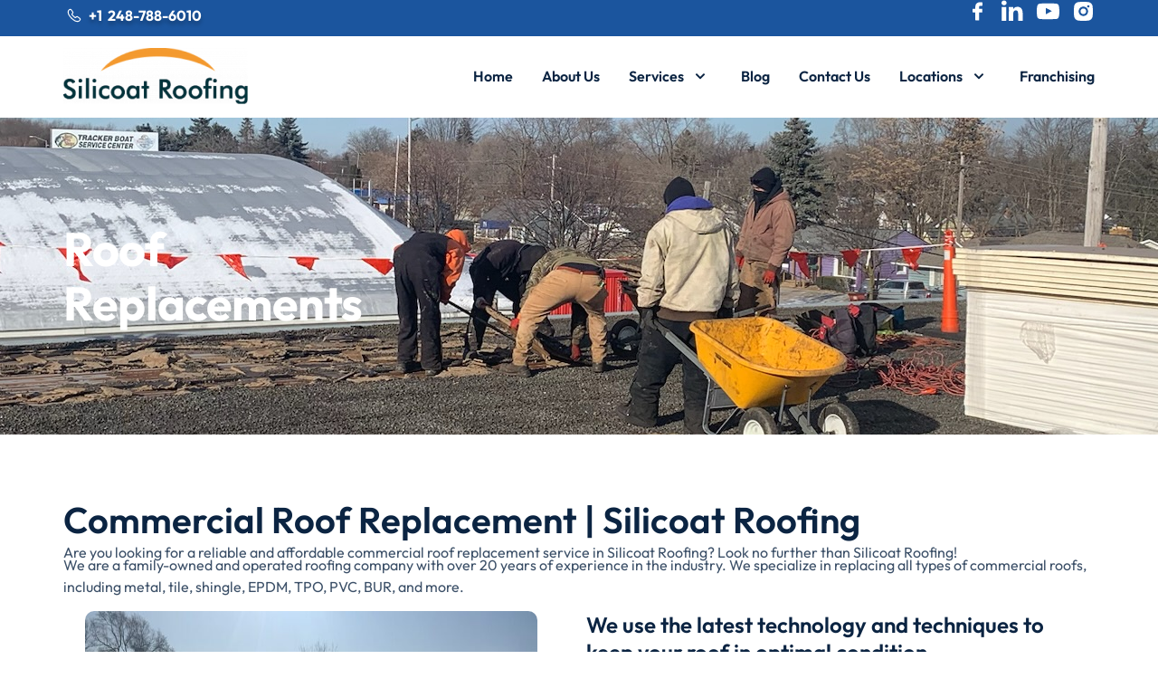

--- FILE ---
content_type: text/html; charset=UTF-8
request_url: https://silicoatroofing.com/roof-replacements/
body_size: 34814
content:
<!DOCTYPE html>
<html lang="en-US">
<head>
	<meta charset="UTF-8">
	<meta name="viewport" content="width=device-width, initial-scale=1.0, viewport-fit=cover" />		<meta name='robots' content='index, follow, max-image-preview:large, max-snippet:-1, max-video-preview:-1' />

	<!-- This site is optimized with the Yoast SEO plugin v26.7 - https://yoast.com/wordpress/plugins/seo/ -->
	<title>Roof Replacements - Silicoat Roofing</title>
	<meta name="description" content="Silicoat Roofing is a leading commercial roof replacement company in Detroit. We replace all types of commercial roofs using high-quality materials and equipment. Call us today for a free estimate!" />
	<link rel="canonical" href="https://silicoatroofing.com/roof-replacements/" />
	<meta property="og:locale" content="en_US" />
	<meta property="og:type" content="article" />
	<meta property="og:title" content="Roof Replacements - Silicoat Roofing" />
	<meta property="og:description" content="Silicoat Roofing is a leading commercial roof replacement company in Detroit. We replace all types of commercial roofs using high-quality materials and equipment. Call us today for a free estimate!" />
	<meta property="og:url" content="https://silicoatroofing.com/roof-replacements/" />
	<meta property="og:site_name" content="Silicoat Roofing" />
	<meta property="article:modified_time" content="2026-01-14T10:13:13+00:00" />
	<meta property="og:image" content="https://silicoatroofing.com/wp-content/uploads/2024/10/IMG_0939-1.jpg" />
	<meta property="og:image:width" content="1536" />
	<meta property="og:image:height" content="2048" />
	<meta property="og:image:type" content="image/jpeg" />
	<meta name="twitter:card" content="summary_large_image" />
	<meta name="twitter:label1" content="Est. reading time" />
	<meta name="twitter:data1" content="5 minutes" />
	<script type="application/ld+json" class="yoast-schema-graph">{"@context":"https://schema.org","@graph":[{"@type":"WebPage","@id":"https://silicoatroofing.com/roof-replacements/","url":"https://silicoatroofing.com/roof-replacements/","name":"Roof Replacements - Silicoat Roofing","isPartOf":{"@id":"https://silicoatroofing.com/#website"},"primaryImageOfPage":{"@id":"https://silicoatroofing.com/roof-replacements/#primaryimage"},"image":{"@id":"https://silicoatroofing.com/roof-replacements/#primaryimage"},"thumbnailUrl":"https://silicoatroofing.com/wp-content/uploads/2024/10/IMG_0939-1.jpg","datePublished":"2024-10-09T03:38:33+00:00","dateModified":"2026-01-14T10:13:13+00:00","description":"Silicoat Roofing is a leading commercial roof replacement company in Detroit. We replace all types of commercial roofs using high-quality materials and equipment. Call us today for a free estimate!","breadcrumb":{"@id":"https://silicoatroofing.com/roof-replacements/#breadcrumb"},"inLanguage":"en-US","potentialAction":[{"@type":"ReadAction","target":["https://silicoatroofing.com/roof-replacements/"]}]},{"@type":"ImageObject","inLanguage":"en-US","@id":"https://silicoatroofing.com/roof-replacements/#primaryimage","url":"https://silicoatroofing.com/wp-content/uploads/2024/10/IMG_0939-1.jpg","contentUrl":"https://silicoatroofing.com/wp-content/uploads/2024/10/IMG_0939-1.jpg","width":1536,"height":2048},{"@type":"BreadcrumbList","@id":"https://silicoatroofing.com/roof-replacements/#breadcrumb","itemListElement":[{"@type":"ListItem","position":1,"name":"Home","item":"https://silicoatroofing.com/"},{"@type":"ListItem","position":2,"name":"Roof Replacements"}]},{"@type":"WebSite","@id":"https://silicoatroofing.com/#website","url":"https://silicoatroofing.com/","name":"Silicoat Roofing","description":"Commercial Roofing Company","potentialAction":[{"@type":"SearchAction","target":{"@type":"EntryPoint","urlTemplate":"https://silicoatroofing.com/?s={search_term_string}"},"query-input":{"@type":"PropertyValueSpecification","valueRequired":true,"valueName":"search_term_string"}}],"inLanguage":"en-US"}]}</script>
	<!-- / Yoast SEO plugin. -->


<link rel="alternate" type="application/rss+xml" title="Silicoat Roofing &raquo; Feed" href="https://silicoatroofing.com/feed/" />
<link rel="alternate" type="application/rss+xml" title="Silicoat Roofing &raquo; Comments Feed" href="https://silicoatroofing.com/comments/feed/" />
<link rel="alternate" title="oEmbed (JSON)" type="application/json+oembed" href="https://silicoatroofing.com/wp-json/oembed/1.0/embed?url=https%3A%2F%2Fsilicoatroofing.com%2Froof-replacements%2F" />
<link rel="alternate" title="oEmbed (XML)" type="text/xml+oembed" href="https://silicoatroofing.com/wp-json/oembed/1.0/embed?url=https%3A%2F%2Fsilicoatroofing.com%2Froof-replacements%2F&#038;format=xml" />
<style id='wp-img-auto-sizes-contain-inline-css' type='text/css'>
img:is([sizes=auto i],[sizes^="auto," i]){contain-intrinsic-size:3000px 1500px}
/*# sourceURL=wp-img-auto-sizes-contain-inline-css */
</style>
<link rel='stylesheet' id='genesis-blocks-style-css-css' href='https://silicoatroofing.com/wp-content/plugins/genesis-blocks/dist/style-blocks.build.css?ver=1765872635' type='text/css' media='all' />
<style id='wp-emoji-styles-inline-css' type='text/css'>

	img.wp-smiley, img.emoji {
		display: inline !important;
		border: none !important;
		box-shadow: none !important;
		height: 1em !important;
		width: 1em !important;
		margin: 0 0.07em !important;
		vertical-align: -0.1em !important;
		background: none !important;
		padding: 0 !important;
	}
/*# sourceURL=wp-emoji-styles-inline-css */
</style>
<style id='classic-theme-styles-inline-css' type='text/css'>
/*! This file is auto-generated */
.wp-block-button__link{color:#fff;background-color:#32373c;border-radius:9999px;box-shadow:none;text-decoration:none;padding:calc(.667em + 2px) calc(1.333em + 2px);font-size:1.125em}.wp-block-file__button{background:#32373c;color:#fff;text-decoration:none}
/*# sourceURL=/wp-includes/css/classic-themes.min.css */
</style>
<style id='global-styles-inline-css' type='text/css'>
:root{--wp--preset--aspect-ratio--square: 1;--wp--preset--aspect-ratio--4-3: 4/3;--wp--preset--aspect-ratio--3-4: 3/4;--wp--preset--aspect-ratio--3-2: 3/2;--wp--preset--aspect-ratio--2-3: 2/3;--wp--preset--aspect-ratio--16-9: 16/9;--wp--preset--aspect-ratio--9-16: 9/16;--wp--preset--color--black: #000000;--wp--preset--color--cyan-bluish-gray: #abb8c3;--wp--preset--color--white: #ffffff;--wp--preset--color--pale-pink: #f78da7;--wp--preset--color--vivid-red: #cf2e2e;--wp--preset--color--luminous-vivid-orange: #ff6900;--wp--preset--color--luminous-vivid-amber: #fcb900;--wp--preset--color--light-green-cyan: #7bdcb5;--wp--preset--color--vivid-green-cyan: #00d084;--wp--preset--color--pale-cyan-blue: #8ed1fc;--wp--preset--color--vivid-cyan-blue: #0693e3;--wp--preset--color--vivid-purple: #9b51e0;--wp--preset--gradient--vivid-cyan-blue-to-vivid-purple: linear-gradient(135deg,rgb(6,147,227) 0%,rgb(155,81,224) 100%);--wp--preset--gradient--light-green-cyan-to-vivid-green-cyan: linear-gradient(135deg,rgb(122,220,180) 0%,rgb(0,208,130) 100%);--wp--preset--gradient--luminous-vivid-amber-to-luminous-vivid-orange: linear-gradient(135deg,rgb(252,185,0) 0%,rgb(255,105,0) 100%);--wp--preset--gradient--luminous-vivid-orange-to-vivid-red: linear-gradient(135deg,rgb(255,105,0) 0%,rgb(207,46,46) 100%);--wp--preset--gradient--very-light-gray-to-cyan-bluish-gray: linear-gradient(135deg,rgb(238,238,238) 0%,rgb(169,184,195) 100%);--wp--preset--gradient--cool-to-warm-spectrum: linear-gradient(135deg,rgb(74,234,220) 0%,rgb(151,120,209) 20%,rgb(207,42,186) 40%,rgb(238,44,130) 60%,rgb(251,105,98) 80%,rgb(254,248,76) 100%);--wp--preset--gradient--blush-light-purple: linear-gradient(135deg,rgb(255,206,236) 0%,rgb(152,150,240) 100%);--wp--preset--gradient--blush-bordeaux: linear-gradient(135deg,rgb(254,205,165) 0%,rgb(254,45,45) 50%,rgb(107,0,62) 100%);--wp--preset--gradient--luminous-dusk: linear-gradient(135deg,rgb(255,203,112) 0%,rgb(199,81,192) 50%,rgb(65,88,208) 100%);--wp--preset--gradient--pale-ocean: linear-gradient(135deg,rgb(255,245,203) 0%,rgb(182,227,212) 50%,rgb(51,167,181) 100%);--wp--preset--gradient--electric-grass: linear-gradient(135deg,rgb(202,248,128) 0%,rgb(113,206,126) 100%);--wp--preset--gradient--midnight: linear-gradient(135deg,rgb(2,3,129) 0%,rgb(40,116,252) 100%);--wp--preset--font-size--small: 13px;--wp--preset--font-size--medium: 20px;--wp--preset--font-size--large: 36px;--wp--preset--font-size--x-large: 42px;--wp--preset--spacing--20: 0.44rem;--wp--preset--spacing--30: 0.67rem;--wp--preset--spacing--40: 1rem;--wp--preset--spacing--50: 1.5rem;--wp--preset--spacing--60: 2.25rem;--wp--preset--spacing--70: 3.38rem;--wp--preset--spacing--80: 5.06rem;--wp--preset--shadow--natural: 6px 6px 9px rgba(0, 0, 0, 0.2);--wp--preset--shadow--deep: 12px 12px 50px rgba(0, 0, 0, 0.4);--wp--preset--shadow--sharp: 6px 6px 0px rgba(0, 0, 0, 0.2);--wp--preset--shadow--outlined: 6px 6px 0px -3px rgb(255, 255, 255), 6px 6px rgb(0, 0, 0);--wp--preset--shadow--crisp: 6px 6px 0px rgb(0, 0, 0);}:where(.is-layout-flex){gap: 0.5em;}:where(.is-layout-grid){gap: 0.5em;}body .is-layout-flex{display: flex;}.is-layout-flex{flex-wrap: wrap;align-items: center;}.is-layout-flex > :is(*, div){margin: 0;}body .is-layout-grid{display: grid;}.is-layout-grid > :is(*, div){margin: 0;}:where(.wp-block-columns.is-layout-flex){gap: 2em;}:where(.wp-block-columns.is-layout-grid){gap: 2em;}:where(.wp-block-post-template.is-layout-flex){gap: 1.25em;}:where(.wp-block-post-template.is-layout-grid){gap: 1.25em;}.has-black-color{color: var(--wp--preset--color--black) !important;}.has-cyan-bluish-gray-color{color: var(--wp--preset--color--cyan-bluish-gray) !important;}.has-white-color{color: var(--wp--preset--color--white) !important;}.has-pale-pink-color{color: var(--wp--preset--color--pale-pink) !important;}.has-vivid-red-color{color: var(--wp--preset--color--vivid-red) !important;}.has-luminous-vivid-orange-color{color: var(--wp--preset--color--luminous-vivid-orange) !important;}.has-luminous-vivid-amber-color{color: var(--wp--preset--color--luminous-vivid-amber) !important;}.has-light-green-cyan-color{color: var(--wp--preset--color--light-green-cyan) !important;}.has-vivid-green-cyan-color{color: var(--wp--preset--color--vivid-green-cyan) !important;}.has-pale-cyan-blue-color{color: var(--wp--preset--color--pale-cyan-blue) !important;}.has-vivid-cyan-blue-color{color: var(--wp--preset--color--vivid-cyan-blue) !important;}.has-vivid-purple-color{color: var(--wp--preset--color--vivid-purple) !important;}.has-black-background-color{background-color: var(--wp--preset--color--black) !important;}.has-cyan-bluish-gray-background-color{background-color: var(--wp--preset--color--cyan-bluish-gray) !important;}.has-white-background-color{background-color: var(--wp--preset--color--white) !important;}.has-pale-pink-background-color{background-color: var(--wp--preset--color--pale-pink) !important;}.has-vivid-red-background-color{background-color: var(--wp--preset--color--vivid-red) !important;}.has-luminous-vivid-orange-background-color{background-color: var(--wp--preset--color--luminous-vivid-orange) !important;}.has-luminous-vivid-amber-background-color{background-color: var(--wp--preset--color--luminous-vivid-amber) !important;}.has-light-green-cyan-background-color{background-color: var(--wp--preset--color--light-green-cyan) !important;}.has-vivid-green-cyan-background-color{background-color: var(--wp--preset--color--vivid-green-cyan) !important;}.has-pale-cyan-blue-background-color{background-color: var(--wp--preset--color--pale-cyan-blue) !important;}.has-vivid-cyan-blue-background-color{background-color: var(--wp--preset--color--vivid-cyan-blue) !important;}.has-vivid-purple-background-color{background-color: var(--wp--preset--color--vivid-purple) !important;}.has-black-border-color{border-color: var(--wp--preset--color--black) !important;}.has-cyan-bluish-gray-border-color{border-color: var(--wp--preset--color--cyan-bluish-gray) !important;}.has-white-border-color{border-color: var(--wp--preset--color--white) !important;}.has-pale-pink-border-color{border-color: var(--wp--preset--color--pale-pink) !important;}.has-vivid-red-border-color{border-color: var(--wp--preset--color--vivid-red) !important;}.has-luminous-vivid-orange-border-color{border-color: var(--wp--preset--color--luminous-vivid-orange) !important;}.has-luminous-vivid-amber-border-color{border-color: var(--wp--preset--color--luminous-vivid-amber) !important;}.has-light-green-cyan-border-color{border-color: var(--wp--preset--color--light-green-cyan) !important;}.has-vivid-green-cyan-border-color{border-color: var(--wp--preset--color--vivid-green-cyan) !important;}.has-pale-cyan-blue-border-color{border-color: var(--wp--preset--color--pale-cyan-blue) !important;}.has-vivid-cyan-blue-border-color{border-color: var(--wp--preset--color--vivid-cyan-blue) !important;}.has-vivid-purple-border-color{border-color: var(--wp--preset--color--vivid-purple) !important;}.has-vivid-cyan-blue-to-vivid-purple-gradient-background{background: var(--wp--preset--gradient--vivid-cyan-blue-to-vivid-purple) !important;}.has-light-green-cyan-to-vivid-green-cyan-gradient-background{background: var(--wp--preset--gradient--light-green-cyan-to-vivid-green-cyan) !important;}.has-luminous-vivid-amber-to-luminous-vivid-orange-gradient-background{background: var(--wp--preset--gradient--luminous-vivid-amber-to-luminous-vivid-orange) !important;}.has-luminous-vivid-orange-to-vivid-red-gradient-background{background: var(--wp--preset--gradient--luminous-vivid-orange-to-vivid-red) !important;}.has-very-light-gray-to-cyan-bluish-gray-gradient-background{background: var(--wp--preset--gradient--very-light-gray-to-cyan-bluish-gray) !important;}.has-cool-to-warm-spectrum-gradient-background{background: var(--wp--preset--gradient--cool-to-warm-spectrum) !important;}.has-blush-light-purple-gradient-background{background: var(--wp--preset--gradient--blush-light-purple) !important;}.has-blush-bordeaux-gradient-background{background: var(--wp--preset--gradient--blush-bordeaux) !important;}.has-luminous-dusk-gradient-background{background: var(--wp--preset--gradient--luminous-dusk) !important;}.has-pale-ocean-gradient-background{background: var(--wp--preset--gradient--pale-ocean) !important;}.has-electric-grass-gradient-background{background: var(--wp--preset--gradient--electric-grass) !important;}.has-midnight-gradient-background{background: var(--wp--preset--gradient--midnight) !important;}.has-small-font-size{font-size: var(--wp--preset--font-size--small) !important;}.has-medium-font-size{font-size: var(--wp--preset--font-size--medium) !important;}.has-large-font-size{font-size: var(--wp--preset--font-size--large) !important;}.has-x-large-font-size{font-size: var(--wp--preset--font-size--x-large) !important;}
:where(.wp-block-post-template.is-layout-flex){gap: 1.25em;}:where(.wp-block-post-template.is-layout-grid){gap: 1.25em;}
:where(.wp-block-term-template.is-layout-flex){gap: 1.25em;}:where(.wp-block-term-template.is-layout-grid){gap: 1.25em;}
:where(.wp-block-columns.is-layout-flex){gap: 2em;}:where(.wp-block-columns.is-layout-grid){gap: 2em;}
:root :where(.wp-block-pullquote){font-size: 1.5em;line-height: 1.6;}
/*# sourceURL=global-styles-inline-css */
</style>
<link rel='stylesheet' id='contact-form-7-css' href='https://silicoatroofing.com/wp-content/plugins/contact-form-7/includes/css/styles.css?ver=6.1.4' type='text/css' media='all' />
<link rel='stylesheet' id='parent-style-css' href='https://silicoatroofing.com/wp-content/themes/skt-roofing/style.css?ver=6.9' type='text/css' media='all' />
<link rel='stylesheet' id='child-style-css' href='https://silicoatroofing.com/wp-content/themes/silicoat/style.css?ver=6.9' type='text/css' media='all' />
<link rel='stylesheet' id='complete-core-style-css' href='https://silicoatroofing.com/wp-content/themes/skt-roofing/style_core.css?ver=6.9' type='text/css' media='all' />
<link rel='stylesheet' id='complete-style-css' href='https://silicoatroofing.com/wp-content/themes/silicoat/style.css?ver=6.9' type='text/css' media='all' />
<link rel='stylesheet' id='complete-style-core-css' href='https://silicoatroofing.com/wp-content/themes/skt-roofing/style_core.css?ver=6.9' type='text/css' media='all' />
<link rel='stylesheet' id='complete-animated_css-css' href='https://silicoatroofing.com/wp-content/themes/skt-roofing/assets/css/animate.min.css?ver=6.9' type='text/css' media='all' />
<link rel='stylesheet' id='complete-static_css-css' href='https://silicoatroofing.com/wp-content/themes/skt-roofing/assets/css/nivo-slider.css?ver=6.9' type='text/css' media='all' />
<link rel='stylesheet' id='complete-gallery_css-css' href='https://silicoatroofing.com/wp-content/themes/skt-roofing/assets/css/prettyPhoto.css?ver=6.9' type='text/css' media='all' />
<link rel='stylesheet' id='complete-awesome_css-css' href='https://silicoatroofing.com/wp-content/themes/skt-roofing/assets/fonts/font-awesome.css?ver=6.9' type='text/css' media='all' />
<link rel='stylesheet' id='complete-owl_css-css' href='https://silicoatroofing.com/wp-content/themes/skt-roofing/assets/css/owl.carousel.css?ver=6.9' type='text/css' media='all' />
<link rel='stylesheet' id='complete-slick_css-css' href='https://silicoatroofing.com/wp-content/themes/skt-roofing/assets/css/slick.css?ver=6.9' type='text/css' media='all' />
<link rel='stylesheet' id='elementor-frontend-css' href='https://silicoatroofing.com/wp-content/plugins/elementor/assets/css/frontend.min.css?ver=3.34.1' type='text/css' media='all' />
<link rel='stylesheet' id='eael-general-css' href='https://silicoatroofing.com/wp-content/plugins/essential-addons-for-elementor-lite/assets/front-end/css/view/general.min.css?ver=6.5.6' type='text/css' media='all' />
<link rel='stylesheet' id='eael-1096-css' href='https://silicoatroofing.com/wp-content/uploads/essential-addons-elementor/eael-1096.css?ver=1768363993' type='text/css' media='all' />
<link rel='stylesheet' id='widget-icon-list-css' href='https://silicoatroofing.com/wp-content/plugins/elementor/assets/css/widget-icon-list.min.css?ver=3.34.1' type='text/css' media='all' />
<link rel='stylesheet' id='widget-social-icons-css' href='https://silicoatroofing.com/wp-content/plugins/elementor/assets/css/widget-social-icons.min.css?ver=3.34.1' type='text/css' media='all' />
<link rel='stylesheet' id='e-apple-webkit-css' href='https://silicoatroofing.com/wp-content/plugins/elementor/assets/css/conditionals/apple-webkit.min.css?ver=3.34.1' type='text/css' media='all' />
<link rel='stylesheet' id='widget-image-css' href='https://silicoatroofing.com/wp-content/plugins/elementor/assets/css/widget-image.min.css?ver=3.34.1' type='text/css' media='all' />
<link rel='stylesheet' id='elementor-icons-css' href='https://silicoatroofing.com/wp-content/plugins/elementor/assets/lib/eicons/css/elementor-icons.min.css?ver=5.45.0' type='text/css' media='all' />
<style id='elementor-icons-inline-css' type='text/css'>

		.elementor-add-new-section .elementor-add-templately-promo-button{
            background-color: #5d4fff !important;
            background-image: url(https://silicoatroofing.com/wp-content/plugins/essential-addons-for-elementor-lite/assets/admin/images/templately/logo-icon.svg);
            background-repeat: no-repeat;
            background-position: center center;
            position: relative;
        }
        
		.elementor-add-new-section .elementor-add-templately-promo-button > i{
            height: 12px;
        }
        
        body .elementor-add-new-section .elementor-add-section-area-button {
            margin-left: 0;
        }

		.elementor-add-new-section .elementor-add-templately-promo-button{
            background-color: #5d4fff !important;
            background-image: url(https://silicoatroofing.com/wp-content/plugins/essential-addons-for-elementor-lite/assets/admin/images/templately/logo-icon.svg);
            background-repeat: no-repeat;
            background-position: center center;
            position: relative;
        }
        
		.elementor-add-new-section .elementor-add-templately-promo-button > i{
            height: 12px;
        }
        
        body .elementor-add-new-section .elementor-add-section-area-button {
            margin-left: 0;
        }

		.elementor-add-new-section .elementor-add-templately-promo-button{
            background-color: #5d4fff !important;
            background-image: url(https://silicoatroofing.com/wp-content/plugins/essential-addons-for-elementor-lite/assets/admin/images/templately/logo-icon.svg);
            background-repeat: no-repeat;
            background-position: center center;
            position: relative;
        }
        
		.elementor-add-new-section .elementor-add-templately-promo-button > i{
            height: 12px;
        }
        
        body .elementor-add-new-section .elementor-add-section-area-button {
            margin-left: 0;
        }

		.elementor-add-new-section .elementor-add-templately-promo-button{
            background-color: #5d4fff !important;
            background-image: url(https://silicoatroofing.com/wp-content/plugins/essential-addons-for-elementor-lite/assets/admin/images/templately/logo-icon.svg);
            background-repeat: no-repeat;
            background-position: center center;
            position: relative;
        }
        
		.elementor-add-new-section .elementor-add-templately-promo-button > i{
            height: 12px;
        }
        
        body .elementor-add-new-section .elementor-add-section-area-button {
            margin-left: 0;
        }

		.elementor-add-new-section .elementor-add-templately-promo-button{
            background-color: #5d4fff !important;
            background-image: url(https://silicoatroofing.com/wp-content/plugins/essential-addons-for-elementor-lite/assets/admin/images/templately/logo-icon.svg);
            background-repeat: no-repeat;
            background-position: center center;
            position: relative;
        }
        
		.elementor-add-new-section .elementor-add-templately-promo-button > i{
            height: 12px;
        }
        
        body .elementor-add-new-section .elementor-add-section-area-button {
            margin-left: 0;
        }

		.elementor-add-new-section .elementor-add-templately-promo-button{
            background-color: #5d4fff !important;
            background-image: url(https://silicoatroofing.com/wp-content/plugins/essential-addons-for-elementor-lite/assets/admin/images/templately/logo-icon.svg);
            background-repeat: no-repeat;
            background-position: center center;
            position: relative;
        }
        
		.elementor-add-new-section .elementor-add-templately-promo-button > i{
            height: 12px;
        }
        
        body .elementor-add-new-section .elementor-add-section-area-button {
            margin-left: 0;
        }
/*# sourceURL=elementor-icons-inline-css */
</style>
<link rel='stylesheet' id='widget-nav-menu-css' href='https://silicoatroofing.com/wp-content/plugins/elementor-pro/assets/css/widget-nav-menu.min.css?ver=3.34.0' type='text/css' media='all' />
<link rel='stylesheet' id='eael-1118-css' href='https://silicoatroofing.com/wp-content/uploads/essential-addons-elementor/eael-1118.css?ver=1768363993' type='text/css' media='all' />
<link rel='stylesheet' id='widget-heading-css' href='https://silicoatroofing.com/wp-content/plugins/elementor/assets/css/widget-heading.min.css?ver=3.34.1' type='text/css' media='all' />
<link rel='stylesheet' id='widget-icon-box-css' href='https://silicoatroofing.com/wp-content/plugins/elementor/assets/css/widget-icon-box.min.css?ver=3.34.1' type='text/css' media='all' />
<link rel='stylesheet' id='widget-divider-css' href='https://silicoatroofing.com/wp-content/plugins/elementor/assets/css/widget-divider.min.css?ver=3.34.1' type='text/css' media='all' />
<link rel='stylesheet' id='eael-532-css' href='https://silicoatroofing.com/wp-content/uploads/essential-addons-elementor/eael-532.css?ver=1768363993' type='text/css' media='all' />
<link rel='stylesheet' id='elementor-post-1282-css' href='https://silicoatroofing.com/wp-content/uploads/elementor/css/post-1282.css?ver=1768292193' type='text/css' media='all' />
<link rel='stylesheet' id='widget-form-css' href='https://silicoatroofing.com/wp-content/plugins/elementor-pro/assets/css/widget-form.min.css?ver=3.34.0' type='text/css' media='all' />
<link rel='stylesheet' id='elementor-post-532-css' href='https://silicoatroofing.com/wp-content/uploads/elementor/css/post-532.css?ver=1768385626' type='text/css' media='all' />
<link rel='stylesheet' id='elementor-post-1096-css' href='https://silicoatroofing.com/wp-content/uploads/elementor/css/post-1096.css?ver=1768292193' type='text/css' media='all' />
<link rel='stylesheet' id='elementor-post-1118-css' href='https://silicoatroofing.com/wp-content/uploads/elementor/css/post-1118.css?ver=1768292193' type='text/css' media='all' />
<link rel='stylesheet' id='font-awesome-5-all-css' href='https://silicoatroofing.com/wp-content/plugins/elementor/assets/lib/font-awesome/css/all.min.css?ver=6.5.6' type='text/css' media='all' />
<link rel='stylesheet' id='font-awesome-4-shim-css' href='https://silicoatroofing.com/wp-content/plugins/elementor/assets/lib/font-awesome/css/v4-shims.min.css?ver=6.5.6' type='text/css' media='all' />
<link rel='stylesheet' id='elementor-gf-local-roboto-css' href='https://silicoatroofing.com/wp-content/uploads/elementor/google-fonts/css/roboto.css?ver=1742395566' type='text/css' media='all' />
<link rel='stylesheet' id='elementor-gf-local-robotoslab-css' href='https://silicoatroofing.com/wp-content/uploads/elementor/google-fonts/css/robotoslab.css?ver=1742395571' type='text/css' media='all' />
<link rel='stylesheet' id='elementor-gf-local-outfit-css' href='https://silicoatroofing.com/wp-content/uploads/elementor/google-fonts/css/outfit.css?ver=1742395572' type='text/css' media='all' />
<script type="text/javascript" src="https://silicoatroofing.com/wp-includes/js/jquery/jquery.min.js?ver=3.7.1" id="jquery-core-js"></script>
<script type="text/javascript" src="https://silicoatroofing.com/wp-includes/js/jquery/jquery-migrate.min.js?ver=3.4.1" id="jquery-migrate-js"></script>
<script type="text/javascript" src="https://silicoatroofing.com/wp-content/themes/skt-roofing/assets/js/slick.js?ver=1" id="complete_slick-js"></script>
<script type="text/javascript" src="https://silicoatroofing.com/wp-content/themes/skt-roofing/assets/js/complete.js?ver=1" id="complete_js-js"></script>
<script type="text/javascript" src="https://silicoatroofing.com/wp-content/themes/skt-roofing/assets/js/other.js?ver=1" id="complete_otherjs-js"></script>
<script type="text/javascript" src="https://silicoatroofing.com/wp-content/themes/skt-roofing/assets/js/jquery.bxslider.min.js?ver=1" id="complete_testimonialjs-js"></script>
<script type="text/javascript" src="https://silicoatroofing.com/wp-content/themes/skt-roofing/assets/js/owl.carousel.js?ver=1" id="complete_carouseljs-js"></script>
<script type="text/javascript" src="https://silicoatroofing.com/wp-content/themes/skt-roofing/assets/js/jquery.quicksand.js?ver=1" id="complete_galjs1-js"></script>
<script type="text/javascript" src="https://silicoatroofing.com/wp-content/themes/skt-roofing/assets/js/script.js?ver=1" id="complete_galjs3-js"></script>
<script type="text/javascript" src="https://silicoatroofing.com/wp-content/themes/skt-roofing/assets/js/counterup.min.js?ver=1" id="complete_count-js"></script>
<script type="text/javascript" src="https://silicoatroofing.com/wp-content/themes/skt-roofing/assets/js/verticalslider.js?ver=1" id="complete_verticalslider-js"></script>
<script type="text/javascript" src="https://silicoatroofing.com/wp-content/themes/skt-roofing/assets/js/jquery.prettyPhoto.js?ver=1" id="complete_galjs4-js"></script>
<script type="text/javascript" src="https://silicoatroofing.com/wp-content/plugins/elementor/assets/lib/font-awesome/js/v4-shims.min.js?ver=6.5.6" id="font-awesome-4-shim-js"></script>
<link rel="https://api.w.org/" href="https://silicoatroofing.com/wp-json/" /><link rel="alternate" title="JSON" type="application/json" href="https://silicoatroofing.com/wp-json/wp/v2/pages/532" /><link rel="EditURI" type="application/rsd+xml" title="RSD" href="https://silicoatroofing.com/xmlrpc.php?rsd" />
<meta name="generator" content="WordPress 6.9" />
<link rel='shortlink' href='https://silicoatroofing.com/?p=532' />
<!-- Google Tag Manager -->
<script>(function(w,d,s,l,i){w[l]=w[l]||[];w[l].push({'gtm.start':
new Date().getTime(),event:'gtm.js'});var f=d.getElementsByTagName(s)[0],
j=d.createElement(s),dl=l!='dataLayer'?'&l='+l:'';j.async=true;j.src=
'https://www.googletagmanager.com/gtm.js?id='+i+dl;f.parentNode.insertBefore(j,f);
})(window,document,'script','dataLayer','GTM-K8LR83N');</script>
<!-- End Google Tag Manager -->

<!-- Meta Pixel Code -->
<script>
!function(f,b,e,v,n,t,s)
{if(f.fbq)return;n=f.fbq=function(){n.callMethod?
n.callMethod.apply(n,arguments):n.queue.push(arguments)};
if(!f._fbq)f._fbq=n;n.push=n;n.loaded=!0;n.version='2.0';
n.queue=[];t=b.createElement(e);t.async=!0;
t.src=v;s=b.getElementsByTagName(e)[0];
s.parentNode.insertBefore(t,s)}(window, document,'script',
'https://connect.facebook.net/en_US/fbevents.js');
fbq('init', '1674717306419253');
fbq('track', 'PageView');
</script>
<noscript><img height="1" width="1" style="display:none" src="https://www.facebook.com/tr?id=1674717306419253&ev=PageView&noscript=1"
/></noscript>
<!-- End Meta Pixel Code --><link rel="alternate" type="text/html" href="https://silicoatroofing.com/skt-themes-demo-import.xml" /><style type="text/css">

/*Fixed Background*/

	/*BOXED LAYOUT*/
	.site_boxed .layer_wrapper, body.home.site_boxed #slidera {width: %;float: left;margin: 0 50%;
	background: ;}
	.site_boxed .stat_bg, .site_boxed .stat_bg_overlay{width: %;}
	.site_boxed .social_buttons{background: ;}
	.site_boxed .center {width: 95%!important;margin: 0 auto;}
	.site_boxed .head_top .center{ width:95%!important;}

/*Site Content Text Style*/
body, button, input, select, textarea{ 
		}

.footer-post-area ul li h4,
.footer-post-area ul li h4 a{font-family:;}

.single_post .single_post_content .tabs li a:link, .single_post .single_post_content .tabs li a:visited{ color:;}

.page_head{background:; color:;}
.page_head .postitle{color:;}	
.page_head .layerbread a:link, .page_head .layerbread a:visited{color:;}	
.page_head_bg{background:url();}


/*Feattured Boxes Section*/
.featured_area_bg{background:url();}
.featured_area{background-color:;}
.featured_block img{height:; width:} 
.featured_block{background-color:;}

.sktmore,
.newsletter-form input[type="submit"],
.woocommerce div.product form.cart .button,
.woocommerce #respond input#submit,
.woocommerce a.button,
.woocommerce button.button,
.woocommerce input.button,
.skt-newsletter-form input[type="submit"],
.wpcf7-form-control.wpcf7-submit, .components-button.wc-block-components-button.wp-element-button.wc-block-cart__submit-button.contained, .components-button.wc-block-components-button.wp-element-button.wc-block-components-checkout-place-order-button.contained{background-color: !important; color: !important;}

.sktmore:hover,
.newsletter-form input[type="submit"]:hover,
.woocommerce div.product form.cart .button:hover,
.woocommerce #respond input#submit:hover,
.woocommerce a.button:hover,
.woocommerce button.button:hover,
.woocommerce input.button:hover,
.skt-newsletter-form input[type="submit"]:hover,
.wpcf7-form-control.wpcf7-submit:hover, .components-button.wc-block-components-button.wp-element-button.wc-block-components-checkout-place-order-button.contained:hover, .components-button.wc-block-components-button.wp-element-button.wc-block-cart__submit-button.contained:hover{background-color: !important; color: !important;}

.woocommerce #respond input#submit.alt,
.woocommerce a.button.alt,
.woocommerce button.button.alt,
.woocommerce input.button.alt{background-color: !important; color: !important;}

.woocommerce #respond input#submit.alt:hover,
.woocommerce a.button.alt:hover,
.woocommerce button.button.alt:hover,
.woocommerce input.button.alt:hover{background-color: !important; color: !important;}

.woocommerce #respond input#submit.disabled, .woocommerce #respond input#submit:disabled, .woocommerce #respond input#submit:disabled[disabled], .woocommerce a.button.disabled, .woocommerce a.button:disabled, .woocommerce a.button:disabled[disabled], .woocommerce button.button.disabled, .woocommerce button.button:disabled, .woocommerce button.button:disabled[disabled], .woocommerce input.button.disabled, .woocommerce input.button:disabled, .woocommerce input.button:disabled[disabled]{background-color:; color:;}
.woocommerce #respond input#submit.disabled:hover, .woocommerce #respond input#submit:disabled:hover, .woocommerce #respond input#submit:disabled[disabled]:hover, .woocommerce a.button.disabled:hover, .woocommerce a.button:disabled:hover, .woocommerce a.button:disabled[disabled]:hover, .woocommerce button.button.disabled:hover, .woocommerce button.button:disabled:hover, .woocommerce button.button:disabled[disabled]:hover, .woocommerce input.button.disabled:hover, .woocommerce input.button:disabled:hover, .woocommerce input.button:disabled[disabled]:hover{background-color:; color:;}


.woocommerce-message::before,
.woocommerce-info::before{color: ;}
.woocommerce-message,
.woocommerce-info{border-top-color: ;}

.woocommerce ul.products li.product .onsale,
.woocommerce span.onsale{background-color: ;}

.headingseperator h3{color:;}
.headingseperator h3::after{border-bottom-color:;}

.squarebox{background-color:;}
.squarebox:hover{background-color:;}
.squaretitle{color:;}

.perfectbox{background-color:; border-color:;}
.perfectborder:hover, .perfectbox:hover{border-color: !important;}

.post_block_style3{background-color:; border-color:;}
.post_block_style3:before{background:;}

.skt-home-posts-row .skt-home-posts-title a{color:;}
.skt-home-posts-row .skt-home-posts-date{color:;}
.skt-home-posts-row .skt-home-posts-content p{color:;}

.team-infobox h3 a, .team-thum-name a{color:;}
.team-infobox h3 a:hover, .team-thum-name a:hover{color:;}
.team-infobox span{color:;}

.woocommerce ul.products li.product .woocommerce-loop-category__title,
.woocommerce ul.products li.product .woocommerce-loop-product__title,
.woocommerce ul.products li.product h3,
.skt-bestseller-products .skt-bestseller-products-title,
.skt-bestseller-products .skt-bestseller-products-title a, ul.latproduct-area li h6{color:;}
.woocommerce ul.products li.product .price,
.skt-bestseller-products .skt-bestseller-products-price{color:;}
.woocommerce ul.products li.product .button, .addtocartscode1{background-color: !important; color: !important;}
.woocommerce ul.products li.product .button:hover, .addtocartscode1:hover{background-color: !important; color: !important;}

.woocommerce ul.products li.product:before{background-color: rgba(0,0,0, 0.6);}
.woocommerce ul.products li.product, .woocommerce-page ul.products li.product{ background: ;}

.skt-home-posts-row .skt-home-posts-title a{ color:;}
.skt-home-posts-row .skt-home-posts-title a:hover, .author-name span{ color:;}

#footer .social-icons a{background:; color:;}
#footer .social-icons a:hover{background:; color: !important;}
.woocommerce ul.products li.product .woocommerce-loop-product__title:hover{color:}

/** new css **/
.post_block_style1 h3 a{color:;}
.post_block_style1 h3 a:hover{color:;}

.post_block_style1 .post-content p{color:;}
.skt-home-posts-inner .skt-home-posts-content .post-date span {color:;}
.skt-home-posts-column .post-arrow-btn{color:;}
.skt-home-posts-column .post-arrow-btn:hover{color:;}
.minimal-our-team .social-icons a{ color: !important; background: !important}
.minimal-our-team .social-icons a:hover{ color: !important; background: !important}

.skt-home-posts-content{ border-left-color:;}
.skt-home-posts-inner:hover .skt-home-posts-content{ border-left-color:;}


.team-thumb {background:;}
.minimal-our-team .cols3 .team-thumb-image {border-color:;}

.single-services-wrap .servcies-sidebar ul li{background:;}
.single-services-wrap .servcies-sidebar ul li a, .single-services-wrap .servcies-sidebar ul li a::before{color:;}
.single-services-wrap .servcies-sidebar ul li:hover, ul#menu-services-sidebar li.current-menu-item a {background:;}
ul#menu-services-sidebar li.current-menu-item a, ul#menu-services-sidebar li.current-menu-item a::before, .single-services-wrap .servcies-sidebar ul li:hover a, .single-services-wrap .servcies-sidebar li.current-menu-item a, .single-services-wrap .servcies-sidebar ul li:hover a::before, .single-services-wrap .servcies-sidebar li.current-menu-item a::before {color: !important;}
ul#menu-services-sidebar li.current-menu-item a, ul#menu-services-sidebar li.current-menu-item a::before {color:  !important;}
.single-services-wrap .servcies-sidebar li:hover, .single-services-wrap .servcies-sidebar li.current-menu-item{background:;}

.portfolio-content .portfolio-area li .image-block-title{background-image: linear-gradient(180deg,  0%,  100%);}

.skt-header-extras .skt-header-button a span{color:;}
.skt-header-extras .skt-header-button a {color:;}
.skt-header-extras .skt-header-button img {background: ;}

.services-styles-box-inner h3 {color:;}
.services-styles-box-inner h5 {color:;}

.services-read-btn{background:; color:;}
.services-read-btn:hover{background:; color:;}

.services-styles-box-inner:hover .services-styles-box-icon::before {box-shadow:0px 50px 220px 220px rgba(0,0,0, 0.8);}
.services-slider .owl-dot {background: !important;}
.services-slider .owl-dot.active {background: !important;}

.team-infobox{background: linear-gradient(90deg, rgba(0,0,0,1) 25%, rgba(0,0,0,1) 80%);}

.team-thum-name{background: linear-gradient(0deg, rgb(0,0,0,1) 25%, rgb(0,0,0,1) 80%);}

#footer .rowfooter {background:;}

.skt-roofing-services-section-two-img-box .elementor-image-box-img {background:;}
.skt-roofing-services-section-two-img-box .elementor-image-box-img:hover {background:;}
.skt-roofing-services-section-three-counter .elementor-counter-number-wrapper{ border-color:; background:;}
.skt-roofing-services-section-three-img-box .elementor-image-box-img {background:;}

.skt-roofing-services-tab .elementor-tab-title.elementor-active::after, .skt-roofing-services-tab .eael-tab-inline-icon li.active::before {background: ; color: ;}
.skt-roofing-services-tab .elementor-tabs-wrapper, .skt-roofing-services-tab .eael-advance-tabs .eael-tabs-nav{background-image: linear-gradient(260deg,  0%,  100%);}

.skt-roofing-services-section-nine-faq .elementor-tab-title.elementor-active {background: !important;}
.skt-roofing-services-section-thirteen-man-img-col::after {background-color:;}
.skt-roofing-services-section-thirteen-image-box .elementor-image-box-img {background:;}
.skt-header-extras .skt-header-button a:hover {color:;}
/*-----------------------------COLORS------------------------------------*/
		/*Header Color*/
		.header-menu, .topmenu-bar::after{background-color: rgba(0,0,0, 1);}
		
		.header-menu::before {border-bottom: 100px solid rgba(0,0,0, 1);}
		
		.header-menu::after {border-bottom: 100px solid rgba(0,0,0, 1);;}
				
				
		/*Head Top Bar Color*/
		.head-info-area {background-color: rgba(0,0,0, 1);}
		
				/**.header{background:; border: none;}**/
				
		
		@media screen and (max-width: 767px){
		.home.has_trans_header .header{background:;}
		}
		/*LOGO*/
		.logo img{height:; width:; margin-top:;} 

				.logo h2, .logo h1, .logo h2 a:link, .logo h2 a:visited, .logo h1 a:link, .logo h1 a:visited, .logo h2 a:hover, .logo h1 a:hover{ 
			font-family:'';
			font-size:;
			color:;
		}
		/*HEADER TEXT BAR*/
				.head-info-area, .head-info-area a{ 
									color:;
		}	
		.head-info-area .fab, .suptp .social-icons a{color: !important;}
		.social-icons a:hover{color: !important;}
		
		.head-info-area a:hover{ 
			color:;
		}		
		
		a{color:;}
		a:hover{color:;}
		
		/*Slider Title*/
				.title{ 
									color:;
		}	
				.slidedesc{ 
									color:;
		}	
		
				.slidebtn{ 
						;
		}
		.slider-main .nivo-caption .slidebtn a{ 
			color:; background:;
		}	
		.slidelink::after{background:;}
		.slider-main .nivo-caption .slidebtn a:hover{background:; color:;}
		
		.nivo-controlNav a{background-color:}
		.nivo-control::before{border-color:;}
		.nivo-controlNav a.active{background-color:}
		.nivo-control.active::before{ border-color:;}
		.slider-main .theme-default .nivo-directionNav a{background-color:}
		.slider-main .theme-default .nivo-directionNav a:hover{background-color:}
					
		/* Global H1 */	
						h1{ 
									color:;
		}
		
		h1 a:hover{ 
			color:;
		}
		
		/* Global H2 */	
						h2{ 
								color:;
		}
		
		h2 a:hover{ 
			color:;
		}
				
		/* Global H3 */	
						h3{ 
								color:;
		}
		
		h3 a:hover{ 
			color:;
		}
		
		/* Global H4 */	
						h4{ 
								color:;
		}
		
		h4 a:hover{ 
			color:;
		}	
		
		/* Global H5 */	
						h5{ 
								color:;
		}
		
		h5 a:hover{ 
			color:;
		}	
		
		/* Global H6 */	
						h6{ 
								color:;
		}
		
		h6 a:hover{ 
			color:;
		}
		
		/* Post Meta Color */
		.post_block_style1_meta, .post_block_style1_meta a:link, .post_block_style1_meta a:visited, .post_block_style2_meta, .post_block_style2_meta a:link, .post_block_style2_meta a:visited, .single_metainfo, .single_metainfo a:link, .single_metainfo a:visited{ 
			color:;
		}
		
		/* Social Icon Background Color */
		.social-icons a:link, .social-icons a:visited{ 
			background-color:;
			color:;
		}	
		
		/* Social Icon Hover Background Color */
		.social-icons a:hover{ 
			background-color:;
			color:;
			border-color:;
		}
		
		/* Teambox Background Color */
		.skt-testimonials .slick-slide{background:;}
		.skt-testimonial-title{color: !important;}
		.testimonial-dtl h6{color:;}
		.skt-testimonial-content p{color:;}
		.skt-testimonials .slick-dots li button {background: !important;}
		.skt-testimonials .slick-dots li.slick-active button {background: !important;}
		.skt-testimonial-image{ border-color:}
		
		/* Gallery Filter Active Bgcolor */
		.portfolio-categ li a:link, .portfolio-categ li a:visited, ul.latproduct-categ li a{color:;}		
		/* Gallery Filter Active Bgcolor */
		.portfolio-categ li.active a:link, .portfolio-categ li.active a:visited, ul.latproduct-categ li.active a{ 
			color:;
		}	

		.portfolio-content .portfolio-area li .image-block-title{color:;}
		
		
		/* Skills Bar Background Color */
		.skill-bg{ 
			background-color:;
		}	
		
		/* Skills Bar Text Color */
		.skillbar-title{ 
			color:;
		}			
															
		#simple-menu{color:;}
		body.home.has_trans_header #simple-menu{color:;}
		span.desc{color:;}

		.header-extras li a,
		.header-extras li .header-search-toggle{color:;}
		.header-extras li a:hover,
		.header-extras li .header-search-toggle:hover{color: ;}
		
		/*MENU Text Color*/
		#topmenu ul li a{color:;}
		#topmenu ul li.menu_hover a:link, #topmenu ul li.menu_hover a:visited, #topmenu ul li.current-menu-item > a{border-color:;}
		#topmenu ul li.menu_hover>a:link, #topmenu ul li.menu_hover>a:visited, body.has_trans_header.home #topmenu ul li.menu_hover>a:link, body.has_trans_header.home #topmenu ul li.menu_hover>a:visited{color:;}
		#topmenu ul li.current-menu-item>a:link, #topmenu ul li.current-menu-item>a:visited, #topmenu ul li.current-menu-parent>a:link, #topmenu ul li.current_page_parent>a:visited, #topmenu ul li.current-menu-ancestor>a:link, #topmenu ul li.current-menu-ancestor>a:visited{color:; border-bottom-color: !important;}
		#topmenu ul li a::before{ background:;}
		#topmenu ul li ul{border-color: transparent transparent transparent;}
		#topmenu ul.menu>li:hover:after{background-color:;}
		#topmenu ul li ul li a:hover{color:;}

#topmenu ul li.current-menu-item > a:link:after, #topmenu ul li.current-menu-item > a:visited:after, #topmenu ul li.current-menu-parent > a:link:after, #topmenu ul li.current_page_parent > a:visited:after, #topmenu ul li.current-menu-ancestor > a:link:after, #topmenu ul li.current-menu-ancestor > a:visited:after{ border-bottom-color: !important;}		
		
		#topmenu ul.menu ul li{background-color:;}		
		
		#topmenu ul.sub-menu li a, #topmenu ul.children li a{color:;}	
		#topmenu ul.sub-menu li a:hover, #topmenu ul.children li a:hover, #topmenu li.menu_highlight_slim:hover, #topmenu ul.sub-menu li.current_page_item a, #topmenu ul.children li.current_page_item a, #topmenu ul.sub-menu li.current-menu-item a, #topmenu ul.children li.current-menu-item a{background-color: !important; color:;}	

		.sidr{ background-color:;}
		.pad_menutitle{ background-color:;}
		.sidr ul li a, .sidr ul li span, .sidr ul li ul li a, .sidr ul li ul li span{color:;}
		.sidr ul li.sidr-class-current-menu-item > a{color:;}
		
		#simple-menu .fa-bars{color: !important;}
		.pad_menutitle .fa-bars, .pad_menutitle .fa-times{color: !important;}				

		.head_soc .social_bookmarks a:link, .head_soc .social_bookmarks a:visited{color:;}
		.head_soc .social_bookmarks.bookmark_hexagon a:before {border-bottom-color: rgba(0,0,0, 0.3)!important;}
		.head_soc .social_bookmarks.bookmark_hexagon a i {background:rgba(0,0,0, 0.3)!important;}
		.head_soc .social_bookmarks.bookmark_hexagon a:after { border-top-color:rgba(0,0,0, 0.3)!important;}
		




/*Widget Title Color */
#sidebar .widget .widgettitle{border-color:; color:; font-size:;}
#sidebar #sidebar .widget, #sidebar .widget .widget_wrap{ color:;}
#sidebar .widget li a, #sidebar .widget a{color:;}
#sidebar .widget li a:hover, #sidebar .widget a:hover{ color:;}


.flipcard .front{background-color:; border-color:;}

.flipcard .back{background-color:; border-color:;}

.divider5 span, .divider6 span{background-color:;}
.divider1, .divider2, .divider3, .divider4, .divider5, .divider6, .fusion-title .title-sep, .fusion-title.sep-underline, .product .product-border, .fusion-title .title-sep{border-color:;}

.timeline-both-side li .timeline-description{background-color:;}

.timeline-both-side:before, .timeline-both-side li .border-line, .timeline-both-side li .border-line:before{background-color:;}

.timeline-both-side:after, .timeline-both-side li .timeline-description{border-color:;}
.griditem{background-color:;}
.griditem{border-color:;}


#footer .footercols1 h3, #footer .footercols2 h3, #footer .footercols3 h3, #footer .footercols4 h3{color:;}
#footer .footercols1 h3::after, #footer .footercols2 h3::after, #footer .footercols3 h3::after, #footer .footercols4 h3::after{background: ;}
.footer-infobox-newsletter{background-color: ;}
.footer-infobox{background-color: ;}
.copytext, #footer .rowfooter{border-color: ;}
.footmenu li a,
.footer-blog-posts ul li a{color: ;}

.footmenu li a:hover,
.footer-blog-posts ul li a:hover,
.footmenu li.current-menu-item a,
.footmenu li.current_page_item a{color: ;}

/*FOOTER WIDGET COLORS*/
#footer{background-color: ; background-image: url();}
#footer .footercols1, #footer .footercols2, #footer .footercols3, #footer .footercols4, .footer-post-area ul li h4, .footer-post-area ul li h4 a:link, .footer-post-area ul li h4 a:visited, .copytext span, .footercols4 p span{color:;}


/*COPYRIGHT COLORS*/
#copyright{background-color:rgba(0,0,0, 1);}
.copytext, .copytext a:link, .copytext a:visited{color: ;}

.foot_soc .social_bookmarks a:link, .foot_soc .social_bookmarks a:visited{color:;}
.foot_soc .social_bookmarks.bookmark_hexagon a:before {border-bottom-color: rgba(0,0,0, 0.3);}
.foot_soc .social_bookmarks.bookmark_hexagon a i {background:rgba(0,0,0, 0.3);}
.foot_soc .social_bookmarks.bookmark_hexagon a:after { border-top-color:rgba(0,0,0, 0.3);}



/*-------------------------------------TYPOGRAPHY--------------------------------------*/

/*Post Titles and headings Font*/
.postitle, .product_title{ font-family:;}

/*Menu Font*/
#topmenu ul li a{ font-family:;}



#topmenu ul li a{font-size:;}
#topmenu ul li {line-height: ;}

	
	


/*Woocommerce*/
.optimposts .type-product a.button.add_to_cart_button:hover{background-color:;color:;} 
.optimposts .lay2_wrap .type-product span.price, .optimposts .lay3_wrap .type-product span.price, .optimposts .lay4_wrap  .type-product span.price, .optimposts .lay4_wrap  .type-product a.button.add_to_cart_button{color:;}
.optimposts .lay2_wrap .type-product a.button.add_to_cart_button:before, .optimposts .lay3_wrap .type-product a.button.add_to_cart_button:before{color:;}
.optimposts .lay2_wrap .type-product a.button.add_to_cart_button:hover:before, .optimposts .lay3_wrap .type-product a.button.add_to_cart_button:hover:before, .optimposts .lay4_wrap  .type-product h2.postitle a{color:;}


.page-template-templatespage-blog_template-php .lay4 .post_content{width:100%;}

@media screen and (max-width: 480px){
body.home.has_trans_header .header .logo h1 a:link, body.home.has_trans_header .header .logo h1 a:visited{ color:!important;}
body.home.has_trans_header .header #simple-menu{color:!important;}
.header{background-color: rgba(0,0,0, 1);}

}
@media screen and (max-width:767px) and (min-width:481px) {
.header{background-color: rgba(0,0,0, 1);}	
}
/*USER'S CUSTOM CSS---------------------------------------------------------*/
/*---------------------------------------------------------*/
</style>

<!--[if IE]>
<style type="text/css">
.text_block_wrap, .home .lay1, .home .lay2, .home .lay3, .home .lay4, .home .lay5, .home_testi .looper, #footer .widgets{opacity:1!important;}
#topmenu ul li a{display: block;padding: 20px; background:url(#);}
</style>
<![endif]-->
<meta name="generator" content="Elementor 3.34.1; features: e_font_icon_svg, additional_custom_breakpoints; settings: css_print_method-external, google_font-enabled, font_display-swap">
			<style>
				.e-con.e-parent:nth-of-type(n+4):not(.e-lazyloaded):not(.e-no-lazyload),
				.e-con.e-parent:nth-of-type(n+4):not(.e-lazyloaded):not(.e-no-lazyload) * {
					background-image: none !important;
				}
				@media screen and (max-height: 1024px) {
					.e-con.e-parent:nth-of-type(n+3):not(.e-lazyloaded):not(.e-no-lazyload),
					.e-con.e-parent:nth-of-type(n+3):not(.e-lazyloaded):not(.e-no-lazyload) * {
						background-image: none !important;
					}
				}
				@media screen and (max-height: 640px) {
					.e-con.e-parent:nth-of-type(n+2):not(.e-lazyloaded):not(.e-no-lazyload),
					.e-con.e-parent:nth-of-type(n+2):not(.e-lazyloaded):not(.e-no-lazyload) * {
						background-image: none !important;
					}
				}
			</style>
			<link rel="icon" href="https://silicoatroofing.com/wp-content/uploads/2025/07/Fav_1.png" sizes="32x32" />
<link rel="icon" href="https://silicoatroofing.com/wp-content/uploads/2025/07/Fav_1.png" sizes="192x192" />
<link rel="apple-touch-icon" href="https://silicoatroofing.com/wp-content/uploads/2025/07/Fav_1.png" />
<meta name="msapplication-TileImage" content="https://silicoatroofing.com/wp-content/uploads/2025/07/Fav_1.png" />
</head>
<body class="wp-singular page-template page-template-templates page-template-page-builder page-template-templatespage-builder-php page page-id-532 wp-theme-skt-roofing wp-child-theme-silicoat esm-default  not_frontpage elementor-default elementor-kit-1282 elementor-page elementor-page-532">
<!-- Google Tag Manager (noscript) -->
<noscript><iframe src="https://www.googletagmanager.com/ns.html?id=GTM-K8LR83N" height="0" width="0" style="display:none;visibility:hidden"></iframe></noscript>
<!-- End Google Tag Manager (noscript) -->
		<header data-elementor-type="header" data-elementor-id="1096" class="elementor elementor-1096 elementor-location-header" data-elementor-post-type="elementor_library">
			<div class="elementor-element elementor-element-15c2fae e-con-full e-flex e-con e-parent" data-id="15c2fae" data-element_type="container" data-settings="{&quot;background_background&quot;:&quot;classic&quot;}">
		<div class="elementor-element elementor-element-77fc10c e-flex e-con-boxed e-con e-child" data-id="77fc10c" data-element_type="container">
					<div class="e-con-inner">
		<div class="elementor-element elementor-element-0212364 e-con-full e-flex e-con e-child" data-id="0212364" data-element_type="container">
				<div class="elementor-element elementor-element-33475ef3 topnumber elementor-icon-list--layout-traditional elementor-list-item-link-full_width elementor-widget elementor-widget-icon-list" data-id="33475ef3" data-element_type="widget" data-widget_type="icon-list.default">
				<div class="elementor-widget-container">
							<ul class="elementor-icon-list-items">
							<li class="elementor-icon-list-item">
											<a href="">

												<span class="elementor-icon-list-icon">
							<svg xmlns="http://www.w3.org/2000/svg" width="18" height="18" viewBox="0 0 18 18" fill="none"><path d="M16.4775 13.7475C16.4775 14.0175 16.4175 14.295 16.29 14.565C16.1625 14.835 15.9975 15.09 15.78 15.33C15.4125 15.735 15.0075 16.0275 14.55 16.215C14.1 16.4025 13.6125 16.5 13.0875 16.5C12.3225 16.5 11.505 16.32 10.6425 15.9525C9.78 15.585 8.9175 15.09 8.0625 14.4675C7.2 13.8375 6.3825 13.14 5.6025 12.3675C4.83 11.5875 4.1325 10.77 3.51 9.915C2.895 9.06 2.4 8.205 2.04 7.3575C1.68 6.5025 1.5 5.685 1.5 4.905C1.5 4.395 1.59 3.9075 1.77 3.4575C1.95 3 2.235 2.58 2.6325 2.205C3.1125 1.7325 3.6375 1.5 4.1925 1.5C4.4025 1.5 4.6125 1.545 4.8 1.635C4.995 1.725 5.1675 1.86 5.3025 2.055L7.0425 4.5075C7.1775 4.695 7.275 4.8675 7.3425 5.0325C7.41 5.19 7.4475 5.3475 7.4475 5.49C7.4475 5.67 7.395 5.85 7.29 6.0225C7.1925 6.195 7.05 6.375 6.87 6.555L6.3 7.1475C6.2175 7.23 6.18 7.3275 6.18 7.4475C6.18 7.5075 6.1875 7.56 6.2025 7.62C6.225 7.68 6.2475 7.725 6.2625 7.77C6.3975 8.0175 6.63 8.34 6.96 8.73C7.2975 9.12 7.6575 9.5175 8.0475 9.915C8.4525 10.3125 8.8425 10.68 9.24 11.0175C9.63 11.3475 9.9525 11.5725 10.2075 11.7075C10.245 11.7225 10.29 11.745 10.3425 11.7675C10.4025 11.79 10.4625 11.7975 10.53 11.7975C10.6575 11.7975 10.755 11.7525 10.8375 11.67L11.4075 11.1075C11.595 10.92 11.775 10.7775 11.9475 10.6875C12.12 10.5825 12.2925 10.53 12.48 10.53C12.6225 10.53 12.7725 10.56 12.9375 10.6275C13.1025 10.695 13.275 10.7925 13.4625 10.92L15.945 12.6825C16.14 12.8175 16.275 12.975 16.3575 13.1625C16.4325 13.35 16.4775 13.5375 16.4775 13.7475Z" stroke="white" stroke-width="1.25" stroke-miterlimit="10"></path></svg>						</span>
										<span class="elementor-icon-list-text"> +1&nbsp;&nbsp;248-788-6010</span>
											</a>
									</li>
						</ul>
						</div>
				</div>
				</div>
		<div class="elementor-element elementor-element-d3f3b3b e-con-full e-flex e-con e-child" data-id="d3f3b3b" data-element_type="container">
				<div class="elementor-element elementor-element-e60639c elementor-shape-square e-grid-align-right elementor-grid-0 elementor-widget elementor-widget-social-icons" data-id="e60639c" data-element_type="widget" data-widget_type="social-icons.default">
				<div class="elementor-widget-container">
							<div class="elementor-social-icons-wrapper elementor-grid" role="list">
							<span class="elementor-grid-item" role="listitem">
					<a class="elementor-icon elementor-social-icon elementor-social-icon- elementor-repeater-item-86808e4" href="https://www.facebook.com/silicoatroofing" target="_blank">
						<span class="elementor-screen-only"></span>
						<svg xmlns="http://www.w3.org/2000/svg" width="24" height="24" viewBox="0 0 24 24" fill="none"><path d="M9.69599 13.248H7.31999C6.93599 13.248 6.81599 13.104 6.81599 12.744V9.84001C6.81599 9.45601 6.95999 9.33601 7.31999 9.33601H9.69599V7.22401C9.69599 6.26401 9.86399 5.35201 10.344 4.51201C10.848 3.64801 11.568 3.07201 12.48 2.73601C13.08 2.52001 13.68 2.42401 14.328 2.42401H16.68C17.016 2.42401 17.16 2.56801 17.16 2.90401V5.64001C17.16 5.97601 17.016 6.12001 16.68 6.12001C16.032 6.12001 15.384 6.12001 14.736 6.14401C14.088 6.14401 13.752 6.45601 13.752 7.12801C13.728 7.84801 13.752 8.54401 13.752 9.28801H16.536C16.92 9.28801 17.064 9.43201 17.064 9.81601V12.72C17.064 13.104 16.944 13.224 16.536 13.224H13.752V21.048C13.752 21.456 13.632 21.6 13.2 21.6H10.2C9.83999 21.6 9.69599 21.456 9.69599 21.096V13.248Z" fill="white"></path></svg>					</a>
				</span>
							<span class="elementor-grid-item" role="listitem">
					<a class="elementor-icon elementor-social-icon elementor-social-icon- elementor-repeater-item-c7d3165" href="https://www.linkedin.com/company/silicoat-roofing/" target="_blank">
						<span class="elementor-screen-only"></span>
						<svg xmlns="http://www.w3.org/2000/svg" width="24" height="24" viewBox="0 0 24 24" fill="none"><path fill-rule="evenodd" clip-rule="evenodd" d="M5.11726 22V7.52852H0.307759V21.9999H5.11726V22ZM2.71301 5.55341C4.38966 5.55341 5.43407 4.44124 5.43407 3.05257C5.40237 1.63302 4.38966 0.552246 2.74445 0.552246C1.09899 0.55229 0.0234375 1.63306 0.0234375 3.05261C0.0234375 4.44129 1.06728 5.55346 2.68135 5.55346L2.71301 5.55341ZM7.77912 22C7.77912 22 7.84222 8.88633 7.77912 7.52856H12.5894V9.62723H12.5574C13.1899 8.63968 14.3294 7.18874 16.9239 7.18874C20.0892 7.18874 22.4618 9.25706 22.4618 13.7021V22H17.6523V14.2582C17.6523 12.3129 16.9564 10.9855 15.2154 10.9855C13.8869 10.9855 13.0952 11.8804 12.7475 12.7454C12.6203 13.0533 12.5894 13.4858 12.5894 13.9183V22H7.77912Z" fill="white"></path></svg>					</a>
				</span>
							<span class="elementor-grid-item" role="listitem">
					<a class="elementor-icon elementor-social-icon elementor-social-icon- elementor-repeater-item-2816a68" href="https://www.youtube.com/@silicoatroofing8175/featured" target="_blank">
						<span class="elementor-screen-only"></span>
						<svg xmlns="http://www.w3.org/2000/svg" width="24" height="24" viewBox="0 0 24 24" fill="none"><g clip-path="url(#clip0_52_112)"><path fill-rule="evenodd" clip-rule="evenodd" d="M9.58613 15.1033V8.36916C11.9768 9.49408 13.8283 10.5808 16.0181 11.7524C14.212 12.754 11.9768 13.8779 9.58613 15.1033ZM22.9092 5.01995C22.4968 4.47663 21.794 4.05371 21.0457 3.9137C18.8463 3.49604 5.12518 3.49485 2.92698 3.9137C2.32693 4.02618 1.7926 4.29808 1.3336 4.72053C-0.600435 6.51561 0.00559941 16.1421 0.471777 17.7014C0.667809 18.3763 0.921228 18.8631 1.24038 19.1826C1.65157 19.6051 2.21456 19.896 2.86123 20.0264C4.67214 20.401 14.0016 20.6104 21.0074 20.0826C21.6529 19.9702 22.2243 19.6699 22.6749 19.2295C24.4631 17.4416 24.3412 7.27457 22.9092 5.01995Z" fill="white"></path></g><defs><clipPath id="clip0_52_112"><rect width="24" height="24" fill="white"></rect></clipPath></defs></svg>					</a>
				</span>
							<span class="elementor-grid-item" role="listitem">
					<a class="elementor-icon elementor-social-icon elementor-social-icon- elementor-repeater-item-55670f6" href="https://www.instagram.com/silicoat_roofing/?hl=en" target="_blank">
						<span class="elementor-screen-only"></span>
						<svg xmlns="http://www.w3.org/2000/svg" width="24" height="24" viewBox="0 0 24 24" fill="none"><g clip-path="url(#clip0_52_117)"><path d="M12 2C14.717 2 15.056 2.01 16.122 2.06C17.187 2.11 17.912 2.277 18.55 2.525C19.21 2.779 19.766 3.123 20.322 3.678C20.8305 4.1779 21.224 4.78259 21.475 5.45C21.722 6.087 21.89 6.813 21.94 7.878C21.987 8.944 22 9.283 22 12C22 14.717 21.99 15.056 21.94 16.122C21.89 17.187 21.722 17.912 21.475 18.55C21.2247 19.2178 20.8311 19.8226 20.322 20.322C19.822 20.8303 19.2173 21.2238 18.55 21.475C17.913 21.722 17.187 21.89 16.122 21.94C15.056 21.987 14.717 22 12 22C9.283 22 8.944 21.99 7.878 21.94C6.813 21.89 6.088 21.722 5.45 21.475C4.78233 21.2245 4.17753 20.8309 3.678 20.322C3.16941 19.8222 2.77593 19.2175 2.525 18.55C2.277 17.913 2.11 17.187 2.06 16.122C2.013 15.056 2 14.717 2 12C2 9.283 2.01 8.944 2.06 7.878C2.11 6.812 2.277 6.088 2.525 5.45C2.77524 4.78218 3.1688 4.17732 3.678 3.678C4.17767 3.16923 4.78243 2.77573 5.45 2.525C6.088 2.277 6.812 2.11 7.878 2.06C8.944 2.013 9.283 2 12 2ZM12 7C10.6739 7 9.40215 7.52678 8.46447 8.46447C7.52678 9.40215 7 10.6739 7 12C7 13.3261 7.52678 14.5979 8.46447 15.5355C9.40215 16.4732 10.6739 17 12 17C13.3261 17 14.5979 16.4732 15.5355 15.5355C16.4732 14.5979 17 13.3261 17 12C17 10.6739 16.4732 9.40215 15.5355 8.46447C14.5979 7.52678 13.3261 7 12 7ZM18.5 6.75C18.5 6.41848 18.3683 6.10054 18.1339 5.86612C17.8995 5.6317 17.5815 5.5 17.25 5.5C16.9185 5.5 16.6005 5.6317 16.3661 5.86612C16.1317 6.10054 16 6.41848 16 6.75C16 7.08152 16.1317 7.39946 16.3661 7.63388C16.6005 7.8683 16.9185 8 17.25 8C17.5815 8 17.8995 7.8683 18.1339 7.63388C18.3683 7.39946 18.5 7.08152 18.5 6.75ZM12 9C12.7956 9 13.5587 9.31607 14.1213 9.87868C14.6839 10.4413 15 11.2044 15 12C15 12.7956 14.6839 13.5587 14.1213 14.1213C13.5587 14.6839 12.7956 15 12 15C11.2044 15 10.4413 14.6839 9.87868 14.1213C9.31607 13.5587 9 12.7956 9 12C9 11.2044 9.31607 10.4413 9.87868 9.87868C10.4413 9.31607 11.2044 9 12 9Z" fill="white"></path></g><defs><clipPath id="clip0_52_117"><rect width="24" height="24" fill="white"></rect></clipPath></defs></svg>					</a>
				</span>
					</div>
						</div>
				</div>
				</div>
					</div>
				</div>
				</div>
		<div class="elementor-element elementor-element-d89e39d e-flex e-con-boxed e-con e-parent" data-id="d89e39d" data-element_type="container">
					<div class="e-con-inner">
		<div class="elementor-element elementor-element-fb24101 e-con-full e-flex e-con e-child" data-id="fb24101" data-element_type="container">
		<div class="elementor-element elementor-element-1601daa e-con-full e-flex e-con e-child" data-id="1601daa" data-element_type="container">
				<div class="elementor-element elementor-element-6ac0999 elementor-widget elementor-widget-image" data-id="6ac0999" data-element_type="widget" data-widget_type="image.default">
				<div class="elementor-widget-container">
																<a href="https://silicoatroofing.com">
							<img width="204" height="64" src="https://silicoatroofing.com/wp-content/uploads/2024/11/Group-9-1.png" class="attachment-full size-full wp-image-1109" alt="" />								</a>
															</div>
				</div>
				</div>
		<div class="elementor-element elementor-element-8a06c3a e-con-full menucontainer e-flex e-con e-child" data-id="8a06c3a" data-element_type="container">
				<div class="elementor-element elementor-element-8372fa7 mainmenu  eael-hamburger--none elementor-hidden-mobile eael-simple-menu-hamburger-align-right elementor-widget elementor-widget-eael-simple-menu" data-id="8372fa7" data-element_type="widget" data-widget_type="eael-simple-menu.default">
				<div class="elementor-widget-container">
					            <div data-hamburger-icon="&lt;svg aria-hidden=&quot;true&quot; class=&quot;e-font-icon-svg e-fas-bars&quot; viewBox=&quot;0 0 448 512&quot; xmlns=&quot;http://www.w3.org/2000/svg&quot;&gt;&lt;path d=&quot;M16 132h416c8.837 0 16-7.163 16-16V76c0-8.837-7.163-16-16-16H16C7.163 60 0 67.163 0 76v40c0 8.837 7.163 16 16 16zm0 160h416c8.837 0 16-7.163 16-16v-40c0-8.837-7.163-16-16-16H16c-8.837 0-16 7.163-16 16v40c0 8.837 7.163 16 16 16zm0 160h416c8.837 0 16-7.163 16-16v-40c0-8.837-7.163-16-16-16H16c-8.837 0-16 7.163-16 16v40c0 8.837 7.163 16 16 16z&quot;&gt;&lt;/path&gt;&lt;/svg&gt;" data-indicator-icon="&lt;svg xmlns=&quot;http://www.w3.org/2000/svg&quot; width=&quot;16&quot; height=&quot;16&quot; viewBox=&quot;0 0 16 16&quot; fill=&quot;none&quot;&gt;&lt;path d=&quot;M4 6.33337L8 10.3334L12 6.33337&quot; stroke=&quot;#0B2442&quot; stroke-width=&quot;2&quot; stroke-linecap=&quot;round&quot; stroke-linejoin=&quot;round&quot;&gt;&lt;/path&gt;&lt;/svg&gt;" data-dropdown-indicator-icon="&lt;svg xmlns=&quot;http://www.w3.org/2000/svg&quot; width=&quot;16&quot; height=&quot;16&quot; viewBox=&quot;0 0 16 16&quot; fill=&quot;none&quot;&gt;&lt;path d=&quot;M4 6.33337L8 10.3334L12 6.33337&quot; stroke=&quot;#0B2442&quot; stroke-width=&quot;2&quot; stroke-linecap=&quot;round&quot; stroke-linejoin=&quot;round&quot;&gt;&lt;/path&gt;&lt;/svg&gt;" class="eael-simple-menu-container eael-simple-menu-align-right eael-simple-menu--stretch eael-simple-menu-dropdown-align-left preset-1" data-hamburger-breakpoints="{&quot;mobile&quot;:&quot;Mobile Portrait (&gt; 767px)&quot;,&quot;tablet&quot;:&quot;Tablet Portrait (&gt; 1024px)&quot;,&quot;desktop&quot;:&quot;Desktop (&gt; 2400px)&quot;,&quot;none&quot;:&quot;None&quot;}" data-hamburger-device="none">
                <ul id="menu-header" class="eael-simple-menu eael-simple-menu-dropdown-animate-to-top eael-simple-menu-indicator eael-simple-menu-horizontal"><li id="menu-item-1170" class="menu-item menu-item-type-custom menu-item-object-custom menu-item-home menu-item-1170"><a href="https://silicoatroofing.com">Home</a></li>
<li id="menu-item-126" class="menu-item menu-item-type-post_type menu-item-object-page menu-item-126"><a href="https://silicoatroofing.com/about-us/">About Us</a></li>
<li id="menu-item-134" class="service-menu menu-item menu-item-type-post_type menu-item-object-page current-menu-ancestor current-menu-parent current_page_parent current_page_ancestor menu-item-has-children menu-item-134"><a href="https://silicoatroofing.com/services/">Services</a>
<ul class="sub-menu">
	<li id="menu-item-542" class="menu-item menu-item-type-post_type menu-item-object-page menu-item-542"><a href="https://silicoatroofing.com/roof-restorations/">Roof Restorations</a></li>
	<li id="menu-item-541" class="menu-item menu-item-type-post_type menu-item-object-page current-menu-item page_item page-item-532 current_page_item menu-item-541"><a href="https://silicoatroofing.com/roof-replacements/" aria-current="page">Roof Replacements</a></li>
	<li id="menu-item-540" class="menu-item menu-item-type-post_type menu-item-object-page menu-item-540"><a href="https://silicoatroofing.com/repair-and-maintenance/">Repair and Maintenance</a></li>
	<li id="menu-item-539" class="menu-item menu-item-type-post_type menu-item-object-page menu-item-539"><a href="https://silicoatroofing.com/commercial-roof-installation/">Commercial Roof Installation</a></li>
	<li id="menu-item-538" class="menu-item menu-item-type-post_type menu-item-object-page menu-item-538"><a href="https://silicoatroofing.com/emergency-commercial-roof-repair-services-in-detroit/">Emergency Commercial Roof Repair</a></li>
	<li id="menu-item-537" class="menu-item menu-item-type-post_type menu-item-object-page menu-item-537"><a href="https://silicoatroofing.com/commercial-pvc-roofing-services-in-detroit/">Commercial PVC Roofing Services</a></li>
	<li id="menu-item-1877" class="menu-item menu-item-type-post_type menu-item-object-page menu-item-1877"><a href="https://silicoatroofing.com/commercial-roof-inspection-services/">Commercial Roof Inspection Services</a></li>
</ul>
</li>
<li id="menu-item-659" class="menu-item menu-item-type-custom menu-item-object-custom menu-item-659"><a href="/blog/">Blog</a></li>
<li id="menu-item-660" class="menu-item menu-item-type-custom menu-item-object-custom menu-item-660"><a href="/contact-us/">Contact Us</a></li>
<li id="menu-item-529" class="location-menu menu-item menu-item-type-post_type menu-item-object-page menu-item-has-children menu-item-529"><a href="https://silicoatroofing.com/locations/">Locations</a>
<ul class="sub-menu">
	<li id="menu-item-1183" class="menu-item menu-item-type-post_type menu-item-object-page menu-item-1183"><a href="https://silicoatroofing.com/detroit-mi/">Detroit, MI</a></li>
	<li id="menu-item-1184" class="menu-item menu-item-type-post_type menu-item-object-page menu-item-1184"><a href="https://silicoatroofing.com/atlanta-ga/">Atlanta, GA</a></li>
	<li id="menu-item-1823" class="menu-item menu-item-type-post_type menu-item-object-page menu-item-1823"><a href="https://silicoatroofing.com/dearborn-mi/"> Dearborn, MI</a></li>
	<li id="menu-item-1822" class="menu-item menu-item-type-post_type menu-item-object-page menu-item-1822"><a href="https://silicoatroofing.com/troy-mi/">Troy, MI</a></li>
	<li id="menu-item-1821" class="menu-item menu-item-type-post_type menu-item-object-page menu-item-1821"><a href="https://silicoatroofing.com/southfield-mi/">Southfield, MI</a></li>
	<li id="menu-item-1849" class="menu-item menu-item-type-post_type menu-item-object-page menu-item-1849"><a href="https://silicoatroofing.com/livonia-mi/"> Livonia, MI</a></li>
	<li id="menu-item-1856" class="menu-item menu-item-type-post_type menu-item-object-page menu-item-1856"><a href="https://silicoatroofing.com/sterling-heights-mi/"> Sterling Heights, MI</a></li>
	<li id="menu-item-1865" class="menu-item menu-item-type-post_type menu-item-object-page menu-item-1865"><a href="https://silicoatroofing.com/warren-mi/"> Warren, MI</a></li>
	<li id="menu-item-1871" class="menu-item menu-item-type-post_type menu-item-object-page menu-item-1871"><a href="https://silicoatroofing.com/ann-arbor-mi/"> Ann Arbor, MI</a></li>
	<li id="menu-item-1917" class="menu-item menu-item-type-post_type menu-item-object-page menu-item-1917"><a href="https://silicoatroofing.com/grand-rapids-mi/"> Grand Rapids, MI</a></li>
	<li id="menu-item-2015" class="menu-item menu-item-type-post_type menu-item-object-page menu-item-2015"><a href="https://silicoatroofing.com/kalamazoo-mi/"> Kalamazoo, MI</a></li>
	<li id="menu-item-1926" class="menu-item menu-item-type-post_type menu-item-object-page menu-item-1926"><a href="https://silicoatroofing.com/toledo-ohio/">Toledo, Ohio</a></li>
</ul>
</li>
<li id="menu-item-530" class="menu-item menu-item-type-custom menu-item-object-custom menu-item-530"><a target="_blank" href="https://silicoatroofingfranchise.com/">Franchising</a></li>
</ul>                <button class="eael-simple-menu-toggle">
                    <span class="sr-only ">Hamburger Toggle Menu</span>
                    <svg aria-hidden="true" class="e-font-icon-svg e-fas-bars" viewBox="0 0 448 512" xmlns="http://www.w3.org/2000/svg"><path d="M16 132h416c8.837 0 16-7.163 16-16V76c0-8.837-7.163-16-16-16H16C7.163 60 0 67.163 0 76v40c0 8.837 7.163 16 16 16zm0 160h416c8.837 0 16-7.163 16-16v-40c0-8.837-7.163-16-16-16H16c-8.837 0-16 7.163-16 16v40c0 8.837 7.163 16 16 16zm0 160h416c8.837 0 16-7.163 16-16v-40c0-8.837-7.163-16-16-16H16c-8.837 0-16 7.163-16 16v40c0 8.837 7.163 16 16 16z"></path></svg>                </button>
            </div>
            				</div>
				</div>
				<div class="elementor-element elementor-element-4718373 elementor-nav-menu--dropdown-mobile elementor-nav-menu--stretch elementor-hidden-desktop elementor-hidden-tablet mobilemenu elementor-nav-menu__text-align-aside elementor-nav-menu--toggle elementor-nav-menu--burger elementor-widget elementor-widget-nav-menu" data-id="4718373" data-element_type="widget" data-settings="{&quot;full_width&quot;:&quot;stretch&quot;,&quot;layout&quot;:&quot;horizontal&quot;,&quot;submenu_icon&quot;:{&quot;value&quot;:&quot;&lt;svg aria-hidden=\&quot;true\&quot; class=\&quot;e-font-icon-svg e-fas-caret-down\&quot; viewBox=\&quot;0 0 320 512\&quot; xmlns=\&quot;http:\/\/www.w3.org\/2000\/svg\&quot;&gt;&lt;path d=\&quot;M31.3 192h257.3c17.8 0 26.7 21.5 14.1 34.1L174.1 354.8c-7.8 7.8-20.5 7.8-28.3 0L17.2 226.1C4.6 213.5 13.5 192 31.3 192z\&quot;&gt;&lt;\/path&gt;&lt;\/svg&gt;&quot;,&quot;library&quot;:&quot;fa-solid&quot;},&quot;toggle&quot;:&quot;burger&quot;}" data-widget_type="nav-menu.default">
				<div class="elementor-widget-container">
								<nav aria-label="Menu" class="elementor-nav-menu--main elementor-nav-menu__container elementor-nav-menu--layout-horizontal e--pointer-underline e--animation-drop-in">
				<ul id="menu-1-4718373" class="elementor-nav-menu"><li class="menu-item menu-item-type-custom menu-item-object-custom menu-item-home menu-item-1170"><a href="https://silicoatroofing.com" class="elementor-item">Home</a></li>
<li class="menu-item menu-item-type-post_type menu-item-object-page menu-item-126"><a href="https://silicoatroofing.com/about-us/" class="elementor-item">About Us</a></li>
<li class="service-menu menu-item menu-item-type-post_type menu-item-object-page current-menu-ancestor current-menu-parent current_page_parent current_page_ancestor menu-item-has-children menu-item-134"><a href="https://silicoatroofing.com/services/" class="elementor-item">Services</a>
<ul class="sub-menu elementor-nav-menu--dropdown">
	<li class="menu-item menu-item-type-post_type menu-item-object-page menu-item-542"><a href="https://silicoatroofing.com/roof-restorations/" class="elementor-sub-item">Roof Restorations</a></li>
	<li class="menu-item menu-item-type-post_type menu-item-object-page current-menu-item page_item page-item-532 current_page_item menu-item-541"><a href="https://silicoatroofing.com/roof-replacements/" aria-current="page" class="elementor-sub-item elementor-item-active">Roof Replacements</a></li>
	<li class="menu-item menu-item-type-post_type menu-item-object-page menu-item-540"><a href="https://silicoatroofing.com/repair-and-maintenance/" class="elementor-sub-item">Repair and Maintenance</a></li>
	<li class="menu-item menu-item-type-post_type menu-item-object-page menu-item-539"><a href="https://silicoatroofing.com/commercial-roof-installation/" class="elementor-sub-item">Commercial Roof Installation</a></li>
	<li class="menu-item menu-item-type-post_type menu-item-object-page menu-item-538"><a href="https://silicoatroofing.com/emergency-commercial-roof-repair-services-in-detroit/" class="elementor-sub-item">Emergency Commercial Roof Repair</a></li>
	<li class="menu-item menu-item-type-post_type menu-item-object-page menu-item-537"><a href="https://silicoatroofing.com/commercial-pvc-roofing-services-in-detroit/" class="elementor-sub-item">Commercial PVC Roofing Services</a></li>
	<li class="menu-item menu-item-type-post_type menu-item-object-page menu-item-1877"><a href="https://silicoatroofing.com/commercial-roof-inspection-services/" class="elementor-sub-item">Commercial Roof Inspection Services</a></li>
</ul>
</li>
<li class="menu-item menu-item-type-custom menu-item-object-custom menu-item-659"><a href="/blog/" class="elementor-item">Blog</a></li>
<li class="menu-item menu-item-type-custom menu-item-object-custom menu-item-660"><a href="/contact-us/" class="elementor-item">Contact Us</a></li>
<li class="location-menu menu-item menu-item-type-post_type menu-item-object-page menu-item-has-children menu-item-529"><a href="https://silicoatroofing.com/locations/" class="elementor-item">Locations</a>
<ul class="sub-menu elementor-nav-menu--dropdown">
	<li class="menu-item menu-item-type-post_type menu-item-object-page menu-item-1183"><a href="https://silicoatroofing.com/detroit-mi/" class="elementor-sub-item">Detroit, MI</a></li>
	<li class="menu-item menu-item-type-post_type menu-item-object-page menu-item-1184"><a href="https://silicoatroofing.com/atlanta-ga/" class="elementor-sub-item">Atlanta, GA</a></li>
	<li class="menu-item menu-item-type-post_type menu-item-object-page menu-item-1823"><a href="https://silicoatroofing.com/dearborn-mi/" class="elementor-sub-item"> Dearborn, MI</a></li>
	<li class="menu-item menu-item-type-post_type menu-item-object-page menu-item-1822"><a href="https://silicoatroofing.com/troy-mi/" class="elementor-sub-item">Troy, MI</a></li>
	<li class="menu-item menu-item-type-post_type menu-item-object-page menu-item-1821"><a href="https://silicoatroofing.com/southfield-mi/" class="elementor-sub-item">Southfield, MI</a></li>
	<li class="menu-item menu-item-type-post_type menu-item-object-page menu-item-1849"><a href="https://silicoatroofing.com/livonia-mi/" class="elementor-sub-item"> Livonia, MI</a></li>
	<li class="menu-item menu-item-type-post_type menu-item-object-page menu-item-1856"><a href="https://silicoatroofing.com/sterling-heights-mi/" class="elementor-sub-item"> Sterling Heights, MI</a></li>
	<li class="menu-item menu-item-type-post_type menu-item-object-page menu-item-1865"><a href="https://silicoatroofing.com/warren-mi/" class="elementor-sub-item"> Warren, MI</a></li>
	<li class="menu-item menu-item-type-post_type menu-item-object-page menu-item-1871"><a href="https://silicoatroofing.com/ann-arbor-mi/" class="elementor-sub-item"> Ann Arbor, MI</a></li>
	<li class="menu-item menu-item-type-post_type menu-item-object-page menu-item-1917"><a href="https://silicoatroofing.com/grand-rapids-mi/" class="elementor-sub-item"> Grand Rapids, MI</a></li>
	<li class="menu-item menu-item-type-post_type menu-item-object-page menu-item-2015"><a href="https://silicoatroofing.com/kalamazoo-mi/" class="elementor-sub-item"> Kalamazoo, MI</a></li>
	<li class="menu-item menu-item-type-post_type menu-item-object-page menu-item-1926"><a href="https://silicoatroofing.com/toledo-ohio/" class="elementor-sub-item">Toledo, Ohio</a></li>
</ul>
</li>
<li class="menu-item menu-item-type-custom menu-item-object-custom menu-item-530"><a target="_blank" href="https://silicoatroofingfranchise.com/" class="elementor-item">Franchising</a></li>
</ul>			</nav>
					<div class="elementor-menu-toggle" role="button" tabindex="0" aria-label="Menu Toggle" aria-expanded="false">
			<svg aria-hidden="true" role="presentation" class="elementor-menu-toggle__icon--open e-font-icon-svg e-eicon-menu-bar" viewBox="0 0 1000 1000" xmlns="http://www.w3.org/2000/svg"><path d="M104 333H896C929 333 958 304 958 271S929 208 896 208H104C71 208 42 237 42 271S71 333 104 333ZM104 583H896C929 583 958 554 958 521S929 458 896 458H104C71 458 42 487 42 521S71 583 104 583ZM104 833H896C929 833 958 804 958 771S929 708 896 708H104C71 708 42 737 42 771S71 833 104 833Z"></path></svg><svg aria-hidden="true" role="presentation" class="elementor-menu-toggle__icon--close e-font-icon-svg e-eicon-close" viewBox="0 0 1000 1000" xmlns="http://www.w3.org/2000/svg"><path d="M742 167L500 408 258 167C246 154 233 150 217 150 196 150 179 158 167 167 154 179 150 196 150 212 150 229 154 242 171 254L408 500 167 742C138 771 138 800 167 829 196 858 225 858 254 829L496 587 738 829C750 842 767 846 783 846 800 846 817 842 829 829 842 817 846 804 846 783 846 767 842 750 829 737L588 500 833 258C863 229 863 200 833 171 804 137 775 137 742 167Z"></path></svg>		</div>
					<nav class="elementor-nav-menu--dropdown elementor-nav-menu__container" aria-hidden="true">
				<ul id="menu-2-4718373" class="elementor-nav-menu"><li class="menu-item menu-item-type-custom menu-item-object-custom menu-item-home menu-item-1170"><a href="https://silicoatroofing.com" class="elementor-item" tabindex="-1">Home</a></li>
<li class="menu-item menu-item-type-post_type menu-item-object-page menu-item-126"><a href="https://silicoatroofing.com/about-us/" class="elementor-item" tabindex="-1">About Us</a></li>
<li class="service-menu menu-item menu-item-type-post_type menu-item-object-page current-menu-ancestor current-menu-parent current_page_parent current_page_ancestor menu-item-has-children menu-item-134"><a href="https://silicoatroofing.com/services/" class="elementor-item" tabindex="-1">Services</a>
<ul class="sub-menu elementor-nav-menu--dropdown">
	<li class="menu-item menu-item-type-post_type menu-item-object-page menu-item-542"><a href="https://silicoatroofing.com/roof-restorations/" class="elementor-sub-item" tabindex="-1">Roof Restorations</a></li>
	<li class="menu-item menu-item-type-post_type menu-item-object-page current-menu-item page_item page-item-532 current_page_item menu-item-541"><a href="https://silicoatroofing.com/roof-replacements/" aria-current="page" class="elementor-sub-item elementor-item-active" tabindex="-1">Roof Replacements</a></li>
	<li class="menu-item menu-item-type-post_type menu-item-object-page menu-item-540"><a href="https://silicoatroofing.com/repair-and-maintenance/" class="elementor-sub-item" tabindex="-1">Repair and Maintenance</a></li>
	<li class="menu-item menu-item-type-post_type menu-item-object-page menu-item-539"><a href="https://silicoatroofing.com/commercial-roof-installation/" class="elementor-sub-item" tabindex="-1">Commercial Roof Installation</a></li>
	<li class="menu-item menu-item-type-post_type menu-item-object-page menu-item-538"><a href="https://silicoatroofing.com/emergency-commercial-roof-repair-services-in-detroit/" class="elementor-sub-item" tabindex="-1">Emergency Commercial Roof Repair</a></li>
	<li class="menu-item menu-item-type-post_type menu-item-object-page menu-item-537"><a href="https://silicoatroofing.com/commercial-pvc-roofing-services-in-detroit/" class="elementor-sub-item" tabindex="-1">Commercial PVC Roofing Services</a></li>
	<li class="menu-item menu-item-type-post_type menu-item-object-page menu-item-1877"><a href="https://silicoatroofing.com/commercial-roof-inspection-services/" class="elementor-sub-item" tabindex="-1">Commercial Roof Inspection Services</a></li>
</ul>
</li>
<li class="menu-item menu-item-type-custom menu-item-object-custom menu-item-659"><a href="/blog/" class="elementor-item" tabindex="-1">Blog</a></li>
<li class="menu-item menu-item-type-custom menu-item-object-custom menu-item-660"><a href="/contact-us/" class="elementor-item" tabindex="-1">Contact Us</a></li>
<li class="location-menu menu-item menu-item-type-post_type menu-item-object-page menu-item-has-children menu-item-529"><a href="https://silicoatroofing.com/locations/" class="elementor-item" tabindex="-1">Locations</a>
<ul class="sub-menu elementor-nav-menu--dropdown">
	<li class="menu-item menu-item-type-post_type menu-item-object-page menu-item-1183"><a href="https://silicoatroofing.com/detroit-mi/" class="elementor-sub-item" tabindex="-1">Detroit, MI</a></li>
	<li class="menu-item menu-item-type-post_type menu-item-object-page menu-item-1184"><a href="https://silicoatroofing.com/atlanta-ga/" class="elementor-sub-item" tabindex="-1">Atlanta, GA</a></li>
	<li class="menu-item menu-item-type-post_type menu-item-object-page menu-item-1823"><a href="https://silicoatroofing.com/dearborn-mi/" class="elementor-sub-item" tabindex="-1"> Dearborn, MI</a></li>
	<li class="menu-item menu-item-type-post_type menu-item-object-page menu-item-1822"><a href="https://silicoatroofing.com/troy-mi/" class="elementor-sub-item" tabindex="-1">Troy, MI</a></li>
	<li class="menu-item menu-item-type-post_type menu-item-object-page menu-item-1821"><a href="https://silicoatroofing.com/southfield-mi/" class="elementor-sub-item" tabindex="-1">Southfield, MI</a></li>
	<li class="menu-item menu-item-type-post_type menu-item-object-page menu-item-1849"><a href="https://silicoatroofing.com/livonia-mi/" class="elementor-sub-item" tabindex="-1"> Livonia, MI</a></li>
	<li class="menu-item menu-item-type-post_type menu-item-object-page menu-item-1856"><a href="https://silicoatroofing.com/sterling-heights-mi/" class="elementor-sub-item" tabindex="-1"> Sterling Heights, MI</a></li>
	<li class="menu-item menu-item-type-post_type menu-item-object-page menu-item-1865"><a href="https://silicoatroofing.com/warren-mi/" class="elementor-sub-item" tabindex="-1"> Warren, MI</a></li>
	<li class="menu-item menu-item-type-post_type menu-item-object-page menu-item-1871"><a href="https://silicoatroofing.com/ann-arbor-mi/" class="elementor-sub-item" tabindex="-1"> Ann Arbor, MI</a></li>
	<li class="menu-item menu-item-type-post_type menu-item-object-page menu-item-1917"><a href="https://silicoatroofing.com/grand-rapids-mi/" class="elementor-sub-item" tabindex="-1"> Grand Rapids, MI</a></li>
	<li class="menu-item menu-item-type-post_type menu-item-object-page menu-item-2015"><a href="https://silicoatroofing.com/kalamazoo-mi/" class="elementor-sub-item" tabindex="-1"> Kalamazoo, MI</a></li>
	<li class="menu-item menu-item-type-post_type menu-item-object-page menu-item-1926"><a href="https://silicoatroofing.com/toledo-ohio/" class="elementor-sub-item" tabindex="-1">Toledo, Ohio</a></li>
</ul>
</li>
<li class="menu-item menu-item-type-custom menu-item-object-custom menu-item-530"><a target="_blank" href="https://silicoatroofingfranchise.com/" class="elementor-item" tabindex="-1">Franchising</a></li>
</ul>			</nav>
						</div>
				</div>
				</div>
				</div>
					</div>
				</div>
				</header>
		<div style="clear:both"></div>
    <div class="page_fullwidth_wrap layer_wrapper fullwide">
            <!--CUSTOM PAGE HEADER STARTS-->
			


<div class="" style="position:relative; display: none;">
    <div class="page_head">
    <img fetchpriority="high" width="1536" height="2048" src="https://silicoatroofing.com/wp-content/uploads/2024/10/IMG_0939-1.jpg" class="attachment-post-thumbnail size-post-thumbnail wp-post-image" alt="" decoding="async" srcset="https://silicoatroofing.com/wp-content/uploads/2024/10/IMG_0939-1.jpg 1536w, https://silicoatroofing.com/wp-content/uploads/2024/10/IMG_0939-1-225x300.jpg 225w, https://silicoatroofing.com/wp-content/uploads/2024/10/IMG_0939-1-768x1024.jpg 768w, https://silicoatroofing.com/wp-content/uploads/2024/10/IMG_0939-1-1152x1536.jpg 1152w" sizes="(max-width: 1536px) 100vw, 1536px" />    <div class="cattitle_wrap">
        <div class="center">
        	<h1>Roof Replacements</h1>
        </div>
    </div>
  </div>
  </div>


        <!--CUSTOM PAGE HEADER ENDS-->
                <div style="clear:both"></div>
                <div class="single_post">
					                        <div class="post-532 page type-page status-publish has-post-thumbnail hentry" id="post-532">  
                        <!--EDIT BUTTON START-->
                                                    <!--EDIT BUTTON END-->
                        <!--PAGE CONTENT START--> 
                        <div class="single_post_content">
                                <!--THE CONTENT START-->
                                    <div class="thn_post_wrap">
                                        		<div data-elementor-type="wp-page" data-elementor-id="532" class="elementor elementor-532" data-elementor-post-type="page">
				<div class="elementor-element elementor-element-b7991d2 e-flex e-con-boxed e-con e-parent" data-id="b7991d2" data-element_type="container" data-settings="{&quot;background_background&quot;:&quot;classic&quot;}">
					<div class="e-con-inner">
		<div class="elementor-element elementor-element-f648a82 e-flex e-con-boxed e-con e-child" data-id="f648a82" data-element_type="container">
					<div class="e-con-inner">
				<div class="elementor-element elementor-element-ad8cb3b elementor-widget__width-initial elementor-widget elementor-widget-heading" data-id="ad8cb3b" data-element_type="widget" data-widget_type="heading.default">
				<div class="elementor-widget-container">
					<h1 class="elementor-heading-title elementor-size-default">Roof Replacements</h1>				</div>
				</div>
					</div>
				</div>
					</div>
				</div>
		<div class="elementor-element elementor-element-bb4cfde e-flex e-con-boxed e-con e-parent" data-id="bb4cfde" data-element_type="container">
					<div class="e-con-inner">
		<div class="elementor-element elementor-element-c5333be e-con-full e-flex e-con e-child" data-id="c5333be" data-element_type="container">
				<div class="elementor-element elementor-element-06ab9c3 elementor-widget elementor-widget-heading" data-id="06ab9c3" data-element_type="widget" data-widget_type="heading.default">
				<div class="elementor-widget-container">
					<h2 class="elementor-heading-title elementor-size-default">Commercial Roof Replacement | Silicoat Roofing</h2>				</div>
				</div>
				<div class="elementor-element elementor-element-3c4843c elementor-widget elementor-widget-text-editor" data-id="3c4843c" data-element_type="widget" data-widget_type="text-editor.default">
				<div class="elementor-widget-container">
									<p>Are you looking for a reliable and affordable commercial roof replacement service in Silicoat Roofing? Look no further than Silicoat Roofing!</p>								</div>
				</div>
				<div class="elementor-element elementor-element-0b309d5 elementor-widget elementor-widget-text-editor" data-id="0b309d5" data-element_type="widget" data-widget_type="text-editor.default">
				<div class="elementor-widget-container">
									We are a family-owned and operated roofing company with over 20 years of experience in the industry. We specialize in replacing all types of commercial roofs, including metal, tile, shingle, EPDM, TPO, PVC, BUR, and more.

								</div>
				</div>
				</div>
		<div class="elementor-element elementor-element-b76377b e-con-full e-flex e-con e-child" data-id="b76377b" data-element_type="container">
		<div class="elementor-element elementor-element-fcaeee3 e-con-full e-flex e-con e-child" data-id="fcaeee3" data-element_type="container">
				<div class="elementor-element elementor-element-655b0c8 leftimgightcontnt elementor-widget elementor-widget-image" data-id="655b0c8" data-element_type="widget" data-widget_type="image.default">
				<div class="elementor-widget-container">
															<img loading="lazy" decoding="async" width="640" height="480" src="https://silicoatroofing.com/wp-content/uploads/2024/10/IMG_2317-scaled_new.jpg" class="attachment-full size-full wp-image-595" alt="" srcset="https://silicoatroofing.com/wp-content/uploads/2024/10/IMG_2317-scaled_new.jpg 640w, https://silicoatroofing.com/wp-content/uploads/2024/10/IMG_2317-scaled_new-300x225.jpg 300w" sizes="(max-width: 640px) 100vw, 640px" />															</div>
				</div>
				</div>
		<div class="elementor-element elementor-element-87a6ebd e-con-full e-flex e-con e-child" data-id="87a6ebd" data-element_type="container">
				<div class="elementor-element elementor-element-ea1e7ff elementor-widget elementor-widget-heading" data-id="ea1e7ff" data-element_type="widget" data-widget_type="heading.default">
				<div class="elementor-widget-container">
					<h2 class="elementor-heading-title elementor-size-default">We use the latest technology and techniques to keep your roof in optimal condition.</h2>				</div>
				</div>
				<div class="elementor-element elementor-element-4acc456 elementor-widget elementor-widget-text-editor" data-id="4acc456" data-element_type="widget" data-widget_type="text-editor.default">
				<div class="elementor-widget-container">
									<p>We can handle any roof issue you may have, such as:</p>								</div>
				</div>
		<div class="elementor-element elementor-element-76cf8a7 e-con-full e-flex e-con e-child" data-id="76cf8a7" data-element_type="container">
		<div class="elementor-element elementor-element-a7559ef e-con-full e-flex e-con e-child" data-id="a7559ef" data-element_type="container">
				<div class="elementor-element elementor-element-f614db8 elementor-icon-list--layout-traditional elementor-list-item-link-full_width elementor-widget elementor-widget-icon-list" data-id="f614db8" data-element_type="widget" data-widget_type="icon-list.default">
				<div class="elementor-widget-container">
							<ul class="elementor-icon-list-items">
							<li class="elementor-icon-list-item">
											<a href="/roof-restorations/">

												<span class="elementor-icon-list-icon">
							<svg xmlns="http://www.w3.org/2000/svg" width="40" height="40" viewBox="0 0 40 40" fill="none"><circle cx="20" cy="20" r="20" fill="#E8EEF5"></circle><path d="M18.3334 24.8608C18.3334 26.7783 16.8417 28.3333 15.0001 28.3333C13.1584 28.3333 11.6667 26.7783 11.6667 24.8608C11.6667 23.6608 12.9717 22.06 13.9484 21.0291C14.0829 20.8847 14.2456 20.7695 14.4266 20.6907C14.6075 20.6119 14.8027 20.5712 15.0001 20.5712C15.1974 20.5712 15.3927 20.6119 15.5736 20.6907C15.7545 20.7695 15.9173 20.8847 16.0517 21.0291C17.0284 22.06 18.3334 23.6608 18.3334 24.8608ZM28.3334 24.8608C28.3334 26.7783 26.8417 28.3333 25.0001 28.3333C23.1584 28.3333 21.6667 26.7783 21.6667 24.8608C21.6667 23.6608 22.9717 22.06 23.9484 21.0291C24.0829 20.8847 24.2456 20.7695 24.4266 20.6907C24.6075 20.6119 24.8027 20.5712 25.0001 20.5712C25.1974 20.5712 25.3927 20.6119 25.5736 20.6907C25.7545 20.7695 25.9173 20.8847 26.0517 21.0291C27.0284 22.06 28.3334 23.6608 28.3334 24.8608ZM23.3334 16.5275C23.3334 18.445 21.8417 20 20.0001 20C18.1584 20 16.6667 18.445 16.6667 16.5275C16.6667 15.3275 17.9717 13.7266 18.9484 12.6958C19.0829 12.5513 19.2456 12.4361 19.4266 12.3574C19.6075 12.2786 19.8027 12.2379 20.0001 12.2379C20.1974 12.2379 20.3927 12.2786 20.5736 12.3574C20.7545 12.4361 20.9173 12.5513 21.0517 12.6958C22.0284 13.7266 23.3334 15.3275 23.3334 16.5275Z" stroke="#0B2442" stroke-width="2"></path></svg>						</span>
										<span class="elementor-icon-list-text">Roof Leaks</span>
											</a>
									</li>
								<li class="elementor-icon-list-item">
											<a href="/emergency-commercial-roof-repair/">

												<span class="elementor-icon-list-icon">
							<svg xmlns="http://www.w3.org/2000/svg" width="40" height="40" viewBox="0 0 40 40" fill="none"><circle cx="20" cy="20" r="20" fill="#E8EEF5"></circle><path d="M12.0833 14.1666V25.8333C12.0833 26.0543 12.171 26.2663 12.3273 26.4226C12.4836 26.5788 12.6956 26.6666 12.9166 26.6666H17.4999L16.2499 22.0833L19.1666 21.25L18.7499 18.3333L22.0833 16.6666L21.2499 15.4166L22.4999 13.3333H12.9166C12.6956 13.3333 12.4836 13.4211 12.3273 13.5774C12.171 13.7337 12.0833 13.9456 12.0833 14.1666ZM27.9166 25.8333V14.1666C27.9166 13.9456 27.8288 13.7337 27.6725 13.5774C27.5162 13.4211 27.3043 13.3333 27.0833 13.3333H25.8333L24.1666 15.8333L25.4166 17.9166L21.6666 19.5833L22.0833 22.9166L19.1666 23.75L19.9999 26.6666H27.0833C27.3043 26.6666 27.5162 26.5788 27.6725 26.4226C27.8288 26.2663 27.9166 26.0543 27.9166 25.8333Z" stroke="#0B2442" stroke-width="2" stroke-linecap="round" stroke-linejoin="round"></path><path d="M16.0415 17.5C16.2073 17.5 16.3662 17.4342 16.4834 17.3169C16.6007 17.1997 16.6665 17.0408 16.6665 16.875C16.6665 16.7092 16.6007 16.5503 16.4834 16.4331C16.3662 16.3158 16.2073 16.25 16.0415 16.25C15.8757 16.25 15.7168 16.3158 15.5996 16.4331C15.4824 16.5503 15.4165 16.7092 15.4165 16.875C15.4165 17.0408 15.4824 17.1997 15.5996 17.3169C15.7168 17.4342 15.8757 17.5 16.0415 17.5Z" stroke="#0B2442" stroke-width="2" stroke-linecap="round" stroke-linejoin="round"></path></svg>						</span>
										<span class="elementor-icon-list-text">Tear-offs</span>
											</a>
									</li>
								<li class="elementor-icon-list-item">
											<a href="/emergency-commercial-roof-repair/">

												<span class="elementor-icon-list-icon">
							<svg xmlns="http://www.w3.org/2000/svg" width="40" height="40" viewBox="0 0 40 40" fill="none"><circle cx="20" cy="20" r="20" fill="#E8EEF5"></circle><g clip-path="url(#clip0_177_649)"><path d="M28.3334 23.9782C27.0101 23.6666 26.3301 22.9007 25.7667 22.0482C25.4134 21.5149 24.6376 21.5474 24.2542 22.0599C23.3792 23.2307 22.0709 24.1674 20.0001 24.1674C17.9109 24.1674 16.5984 22.9749 15.7226 21.8532C15.3559 21.3849 14.6559 21.3907 14.3351 21.8916C13.7501 22.8057 13.0701 23.6474 11.6667 23.9782" stroke="#0B2442" stroke-width="2" stroke-linecap="round" stroke-linejoin="round"></path><path d="M24.9309 19.167C24.7328 18.0026 24.1291 16.9459 23.2266 16.184C22.3242 15.4221 21.1812 15.0041 20.0001 15.0041C18.819 15.0041 17.676 15.4221 16.7735 16.184C15.871 16.9459 15.2673 18.0026 15.0692 19.167M20.0001 11.667V12.5003M28.3334 20.0003H27.5001M12.5001 20.0003H11.6667M25.8917 14.1087L25.5642 14.4362M14.4351 14.4353L14.1084 14.1087" stroke="#0B2442" stroke-width="2" stroke-linecap="round"></path><path d="M20.0001 28.3333C17.9109 28.3333 16.5984 27.2125 15.7226 26.1575C15.3559 25.7158 14.6559 25.7225 14.3351 26.1933C13.7509 27.0516 13.0701 27.8433 11.6667 28.155M28.3334 28.155C27.0101 27.8616 26.3301 27.1416 25.7667 26.34C25.4134 25.8383 24.6376 25.8683 24.2542 26.3508C23.9126 26.7808 23.5051 27.1758 23.0126 27.5" stroke="#0B2442" stroke-width="2" stroke-linecap="round" stroke-linejoin="round"></path></g><defs><clipPath id="clip0_177_649"><rect width="20" height="20" fill="white" transform="translate(10 10)"></rect></clipPath></defs></svg>						</span>
										<span class="elementor-icon-list-text">Overlay</span>
											</a>
									</li>
						</ul>
						</div>
				</div>
				</div>
		<div class="elementor-element elementor-element-ca32a16 e-con-full e-flex e-con e-child" data-id="ca32a16" data-element_type="container">
				<div class="elementor-element elementor-element-9604b83 elementor-icon-list--layout-traditional elementor-list-item-link-full_width elementor-widget elementor-widget-icon-list" data-id="9604b83" data-element_type="widget" data-widget_type="icon-list.default">
				<div class="elementor-widget-container">
							<ul class="elementor-icon-list-items">
							<li class="elementor-icon-list-item">
											<a href="/roof-restorations/">

												<span class="elementor-icon-list-icon">
							<svg xmlns="http://www.w3.org/2000/svg" width="40" height="40" viewBox="0 0 40 40" fill="none"><circle cx="20" cy="20" r="20" fill="#E8EEF5"></circle><g clip-path="url(#clip0_177_674)"><path d="M17.1416 24.9417C16.4786 24.4815 15.9373 23.8672 15.5643 23.1515C15.1912 22.4359 14.9976 21.6404 14.9999 20.8334C14.9999 18.075 17.2416 15.8334 19.9999 15.8334C22.7583 15.8334 24.9999 18.075 24.9999 20.8334C24.9999 22.5417 24.1416 24.05 22.8333 24.95M19.9999 13.3334V11.6667M12.4999 20.8334H10.8333M29.1666 20.8334H27.4999M26.4816 14.3517L25.3033 15.53M14.6966 15.53L13.5183 14.3517M13.3333 25H26.6666M16.6666 27.5H23.3333" stroke="#0B2442" stroke-width="2" stroke-miterlimit="10" stroke-linecap="round" stroke-linejoin="round"></path></g><defs><clipPath id="clip0_177_674"><rect width="20" height="20" fill="white" transform="translate(10 10)"></rect></clipPath></defs></svg>						</span>
										<span class="elementor-icon-list-text">Retrofit</span>
											</a>
									</li>
								<li class="elementor-icon-list-item">
											<a href="/repair-and-maintenance/">

												<span class="elementor-icon-list-icon">
							<svg xmlns="http://www.w3.org/2000/svg" width="40" height="40" viewBox="0 0 40 40" fill="none"><circle cx="20" cy="20" r="20" fill="#E8EEF5"></circle><g clip-path="url(#clip0_177_575)"><path d="M10.7007 15C12.4556 14.1435 14.3623 13.6576 16.3061 13.5714C19.1088 13.5714 20.5102 15.7143 23.3129 15.7143C25.2568 15.6281 27.1634 15.1421 28.9184 14.2857L26.1157 12.8571M10.7007 20.7143C12.4556 19.8578 14.3623 19.3719 16.3061 19.2857C19.1088 19.2857 20.5102 21.4285 23.3129 21.4285C25.2568 21.3424 27.1634 20.8564 28.9184 20L26.1157 18.5714M10.7007 26.4285C12.4556 25.5721 14.3623 25.0862 16.3061 25C19.1088 25 20.5102 27.1428 23.3129 27.1428C25.2568 27.0566 27.1634 26.5707 28.9184 25.7143L26.1157 24.2857" stroke="#0B2442" stroke-width="2" stroke-linecap="round" stroke-linejoin="round"></path></g><defs><clipPath id="clip0_177_575"><rect width="19.619" height="20" fill="white" transform="translate(10 10)"></rect></clipPath></defs></svg>						</span>
										<span class="elementor-icon-list-text">New construction</span>
											</a>
									</li>
								<li class="elementor-icon-list-item">
											<a href="/emergency-commercial-roof-repair/">

												<span class="elementor-icon-list-icon">
							<svg xmlns="http://www.w3.org/2000/svg" width="40" height="40" viewBox="0 0 40 40" fill="none"><circle cx="20" cy="20" r="20" fill="#E8EEF5"></circle><path d="M19.9999 20.8334C20.2209 20.8334 20.4329 20.7456 20.5892 20.5893C20.7455 20.433 20.8333 20.221 20.8333 20C20.8333 19.779 20.7455 19.567 20.5892 19.4108C20.4329 19.2545 20.2209 19.1667 19.9999 19.1667C19.7789 19.1667 19.5669 19.2545 19.4107 19.4108C19.2544 19.567 19.1666 19.779 19.1666 20C19.1666 20.221 19.2544 20.433 19.4107 20.5893C19.5669 20.7456 19.7789 20.8334 19.9999 20.8334ZM14.1666 20.8334C14.3876 20.8334 14.5996 20.7456 14.7558 20.5893C14.9121 20.433 14.9999 20.221 14.9999 20C14.9999 19.779 14.9121 19.567 14.7558 19.4108C14.5996 19.2545 14.3876 19.1667 14.1666 19.1667C13.9456 19.1667 13.7336 19.2545 13.5773 19.4108C13.421 19.567 13.3333 19.779 13.3333 20C13.3333 20.221 13.421 20.433 13.5773 20.5893C13.7336 20.7456 13.9456 20.8334 14.1666 20.8334ZM25.8333 20.8334C26.0543 20.8334 26.2662 20.7456 26.4225 20.5893C26.5788 20.433 26.6666 20.221 26.6666 20C26.6666 19.779 26.5788 19.567 26.4225 19.4108C26.2662 19.2545 26.0543 19.1667 25.8333 19.1667C25.6122 19.1667 25.4003 19.2545 25.244 19.4108C25.0877 19.567 24.9999 19.779 24.9999 20C24.9999 20.221 25.0877 20.433 25.244 20.5893C25.4003 20.7456 25.6122 20.8334 25.8333 20.8334Z" stroke="#0B2442" stroke-width="2" stroke-miterlimit="10" stroke-linejoin="round"></path></svg>						</span>
										<span class="elementor-icon-list-text">And more</span>
											</a>
									</li>
						</ul>
						</div>
				</div>
				</div>
				</div>
				</div>
				</div>
					</div>
				</div>
		<div class="elementor-element elementor-element-23fbd58 e-flex e-con-boxed e-con e-parent" data-id="23fbd58" data-element_type="container" data-settings="{&quot;background_background&quot;:&quot;classic&quot;}">
					<div class="e-con-inner">
		<div class="elementor-element elementor-element-fa3f807 e-con-full e-flex e-con e-child" data-id="fa3f807" data-element_type="container">
		<div class="elementor-element elementor-element-15efed4 e-con-full e-flex e-con e-child" data-id="15efed4" data-element_type="container">
				<div class="elementor-element elementor-element-d79ba52 elementor-widget elementor-widget-heading" data-id="d79ba52" data-element_type="widget" data-widget_type="heading.default">
				<div class="elementor-widget-container">
					<h2 class="elementor-heading-title elementor-size-default">Our roof replacement process involves:</h2>				</div>
				</div>
				<div class="elementor-element elementor-element-6d11078 elementor-widget__width-initial ourroofreplace blue elementor-widget elementor-widget-text-editor" data-id="6d11078" data-element_type="widget" data-widget_type="text-editor.default">
				<div class="elementor-widget-container">
									<ul>
 	<li>Inspecting your old roof for damage and defects</li>
 	<li>Removing your old roof and disposing of it properly
</li>
 	<li>Installing a new roof system that suits your needs and budget
</li>
 	<li>Providing a warranty and maintenance plan for your peace of mind</li>
</ul>								</div>
				</div>
				</div>
		<div class="elementor-element elementor-element-29b6b72 e-con-full e-flex e-con e-child" data-id="29b6b72" data-element_type="container">
				<div class="elementor-element elementor-element-f6a53ed leftimgightcontnt elementor-widget elementor-widget-image" data-id="f6a53ed" data-element_type="widget" data-widget_type="image.default">
				<div class="elementor-widget-container">
															<img loading="lazy" decoding="async" width="2048" height="1536" src="https://silicoatroofing.com/wp-content/uploads/2024/10/IMG_5005.jpg" class="attachment-full size-full wp-image-949" alt="" srcset="https://silicoatroofing.com/wp-content/uploads/2024/10/IMG_5005.jpg 2048w, https://silicoatroofing.com/wp-content/uploads/2024/10/IMG_5005-300x225.jpg 300w, https://silicoatroofing.com/wp-content/uploads/2024/10/IMG_5005-1024x768.jpg 1024w, https://silicoatroofing.com/wp-content/uploads/2024/10/IMG_5005-768x576.jpg 768w, https://silicoatroofing.com/wp-content/uploads/2024/10/IMG_5005-1536x1152.jpg 1536w" sizes="(max-width: 2048px) 100vw, 2048px" />															</div>
				</div>
				</div>
				</div>
					</div>
				</div>
		<div class="elementor-element elementor-element-3a7e60d leftimgightcontnt e-flex e-con-boxed e-con e-parent" data-id="3a7e60d" data-element_type="container">
					<div class="e-con-inner">
		<div class="elementor-element elementor-element-1230eaa e-con-full e-flex e-con e-child" data-id="1230eaa" data-element_type="container">
		<div class="elementor-element elementor-element-483896e e-con-full e-flex e-con e-child" data-id="483896e" data-element_type="container">
				<div class="elementor-element elementor-element-611a99e elementor-widget elementor-widget-image" data-id="611a99e" data-element_type="widget" data-widget_type="image.default">
				<div class="elementor-widget-container">
															<img loading="lazy" decoding="async" width="2048" height="1536" src="https://silicoatroofing.com/wp-content/uploads/2024/10/IMG_7919.jpg" class="attachment-full size-full wp-image-957" alt="" srcset="https://silicoatroofing.com/wp-content/uploads/2024/10/IMG_7919.jpg 2048w, https://silicoatroofing.com/wp-content/uploads/2024/10/IMG_7919-300x225.jpg 300w, https://silicoatroofing.com/wp-content/uploads/2024/10/IMG_7919-1024x768.jpg 1024w, https://silicoatroofing.com/wp-content/uploads/2024/10/IMG_7919-768x576.jpg 768w, https://silicoatroofing.com/wp-content/uploads/2024/10/IMG_7919-1536x1152.jpg 1536w" sizes="(max-width: 2048px) 100vw, 2048px" />															</div>
				</div>
				</div>
		<div class="elementor-element elementor-element-9e152cf e-con-full e-flex e-con e-child" data-id="9e152cf" data-element_type="container">
				<div class="elementor-element elementor-element-4790b90 elementor-widget elementor-widget-heading" data-id="4790b90" data-element_type="widget" data-widget_type="heading.default">
				<div class="elementor-widget-container">
					<h2 class="elementor-heading-title elementor-size-default">Our roof replacement benefits include:</h2>				</div>
				</div>
				<div class="elementor-element elementor-element-21050bc ourroofreplace elementor-widget elementor-widget-text-editor" data-id="21050bc" data-element_type="widget" data-widget_type="text-editor.default">
				<div class="elementor-widget-container">
									<ul>
 	<li>Improving the safety and security of your building
</li>
 	<li>Enhancing the appearance and value of your property
</li>
 	<li>Increasing the energy efficiency and comfort of your building
</li>
 	<li>Reducing the risk of leaks and repairs
</li>
 	<li>Complying with the building codes and regulations
</li>
</ul>								</div>
				</div>
				</div>
				</div>
					</div>
				</div>
		<div class="elementor-element elementor-element-a91e482 e-flex e-con-boxed e-con e-parent" data-id="a91e482" data-element_type="container" data-settings="{&quot;background_background&quot;:&quot;classic&quot;}">
					<div class="e-con-inner">
		<div class="elementor-element elementor-element-fdc7c24 e-con-full e-flex e-con e-child" data-id="fdc7c24" data-element_type="container">
				<div class="elementor-element elementor-element-3ffc556 elementor-widget elementor-widget-heading" data-id="3ffc556" data-element_type="widget" data-widget_type="heading.default">
				<div class="elementor-widget-container">
					<h2 class="elementor-heading-title elementor-size-default">Why Choose Us?</h2>				</div>
				</div>
				<div class="elementor-element elementor-element-434b5f5 elementor-widget__width-initial elementor-widget elementor-widget-text-editor" data-id="434b5f5" data-element_type="widget" data-widget_type="text-editor.default">
				<div class="elementor-widget-container">
									<p>At Silicoat Roofing, we are committed to providing you with the best service possible. Here are some reasons why you should choose us for your commercial roof replacement needs:</p>								</div>
				</div>
				<div class="elementor-element elementor-element-93d0c2f elementor-widget__width-initial ourroofreplace blue whychoose elementor-widget elementor-widget-text-editor" data-id="93d0c2f" data-element_type="widget" data-widget_type="text-editor.default">
				<div class="elementor-widget-container">
									<ul>
 	<li>We are licensed, bonded, and insured for your protection</li>
 	<li>We offer free estimates and consultations</li>
 	<li>We work with all major insurance companies</li>
 	<li>We have a team of trained and certified roofers</li>
<li>We use only high-quality materials and equipment</li>
<li>We guarantee your satisfaction with our workmanship</li>
</ul>								</div>
				</div>
				<div class="elementor-element elementor-element-9cf1b81 elementor-mobile-align-center elementor-widget elementor-widget-button" data-id="9cf1b81" data-element_type="widget" data-widget_type="button.default">
				<div class="elementor-widget-container">
									<div class="elementor-button-wrapper">
					<a class="elementor-button elementor-button-link elementor-size-sm" href="/contact-us/">
						<span class="elementor-button-content-wrapper">
									<span class="elementor-button-text">Contact Us</span>
					</span>
					</a>
				</div>
								</div>
				</div>
				</div>
		<div class="elementor-element elementor-element-c6782d6 e-con-full fullthumbnail e-flex e-con e-child" data-id="c6782d6" data-element_type="container">
				<div class="elementor-element elementor-element-0fca5e0 elementor-widget elementor-widget-image" data-id="0fca5e0" data-element_type="widget" data-widget_type="image.default">
				<div class="elementor-widget-container">
															<img loading="lazy" decoding="async" width="2048" height="1536" src="https://silicoatroofing.com/wp-content/uploads/2024/10/IMG_2181.jpg" class="attachment-full size-full wp-image-944" alt="" srcset="https://silicoatroofing.com/wp-content/uploads/2024/10/IMG_2181.jpg 2048w, https://silicoatroofing.com/wp-content/uploads/2024/10/IMG_2181-300x225.jpg 300w, https://silicoatroofing.com/wp-content/uploads/2024/10/IMG_2181-1024x768.jpg 1024w, https://silicoatroofing.com/wp-content/uploads/2024/10/IMG_2181-768x576.jpg 768w, https://silicoatroofing.com/wp-content/uploads/2024/10/IMG_2181-1536x1152.jpg 1536w" sizes="(max-width: 2048px) 100vw, 2048px" />															</div>
				</div>
				</div>
					</div>
				</div>
		<div class="elementor-element elementor-element-527848f e-flex e-con-boxed e-con e-parent" data-id="527848f" data-element_type="container">
					<div class="e-con-inner">
				<div class="elementor-element elementor-element-086083e elementor-widget elementor-widget-heading" data-id="086083e" data-element_type="widget" data-widget_type="heading.default">
				<div class="elementor-widget-container">
					<h2 class="elementor-heading-title elementor-size-default">Frequently Asked Questions?</h2>				</div>
				</div>
				<div class="elementor-element elementor-element-2a2db59 servicefaqs elementor-widget elementor-widget-eael-adv-accordion" data-id="2a2db59" data-element_type="widget" data-widget_type="eael-adv-accordion.default">
				<div class="elementor-widget-container">
					            <div class="eael-adv-accordion" id="eael-adv-accordion-2a2db59" data-scroll-on-click="no" data-scroll-speed="300" data-accordion-id="2a2db59" data-accordion-type="accordion" data-toogle-speed="300">
            <div class="eael-accordion-list">
					<div id="when-do-you-need-a-roof-replacement" class="elementor-tab-title eael-accordion-header" tabindex="0" data-tab="1" aria-controls="elementor-tab-content-4421"><span class="eael-accordion-tab-title">When Do You Need a Roof Replacement?</span><span class="fa-toggle fa-toggle-svg eaa-svg"><svg xmlns="http://www.w3.org/2000/svg" width="20" height="20" viewBox="0 0 20 20" fill="none"><path d="M16.5999 7.49997L11.1666 12.9333C10.5249 13.575 9.4749 13.575 8.83324 12.9333L3.3999 7.49997" stroke="#0F2F57" stroke-width="2" stroke-miterlimit="10" stroke-linecap="round" stroke-linejoin="round"></path></svg></span></div><div id="elementor-tab-content-4421" class="eael-accordion-content clearfix" data-tab="1" aria-labelledby="when-do-you-need-a-roof-replacement">Roof replacement is a major investment that should not be taken lightly. However, sometimes it is the best option for your commercial building.

Some signs that indicate you need a roof replacement are:

<ul>
 	<li>Your roof is over 20 years old</li>
 	<li>Your roof has extensive damage or deterioration</li>
 	<li>Your roof has frequent leaks or repairs</li>
 	<li>Your roof has poor insulation or ventilation</li>
 	<li>Your roof does not meet the current standards or codes</li>
</ul>

If you notice any of these signs on your roof, you should contact us as soon as possible. We will inspect your roof and provide you with an honest and professional recommendation. We will also help you choose the best roof system for your building, based on your preferences, needs, and budget.</div>
					</div><div class="eael-accordion-list">
					<div id="what-are-the-different-types-of-roof-systems" class="elementor-tab-title eael-accordion-header" tabindex="0" data-tab="2" aria-controls="elementor-tab-content-4422"><span class="eael-accordion-tab-title">What are the Different Types of Roof Systems?</span><span class="fa-toggle fa-toggle-svg eaa-svg"><svg xmlns="http://www.w3.org/2000/svg" width="20" height="20" viewBox="0 0 20 20" fill="none"><path d="M16.5999 7.49997L11.1666 12.9333C10.5249 13.575 9.4749 13.575 8.83324 12.9333L3.3999 7.49997" stroke="#0F2F57" stroke-width="2" stroke-miterlimit="10" stroke-linecap="round" stroke-linejoin="round"></path></svg></span></div><div id="elementor-tab-content-4422" class="eael-accordion-content clearfix" data-tab="2" aria-labelledby="what-are-the-different-types-of-roof-systems">There are different types of roof systems available for commercial buildings, each one with its own advantages and disadvantages, depending on your roof type, condition, and climate. 

Some of the most common roof systems are:

<ul>
 	<li><strong>Metal:</strong> Metal roofs are durable, fire-resistant, and energy-efficient. They come in various colors, styles, and finishes. They can also be installed over existing roofs, saving time and money.</li>
 	<li><strong>Tile:</strong> Tile roofs are attractive, long-lasting, and weather-resistant. They come in various shapes, sizes, and materials, such as clay, concrete, or slate. They can also add value and curb appeal to your property.</li>
 	<li><strong>Shingle:</strong> Shingle roofs are economical, versatile, and easy to install. They come in various colors, textures, and materials, such as asphalt, wood, or composite. They can also be customized to fit any roof design or style.</li>
 	<li><strong>EPDM:</strong> EPDM roofs are flexible, lightweight, and resistant to UV rays and weathering. They are made of synthetic rubber that can be applied in sheets or rolls. They can also be repaired or restored easily.</li>
 	<li><strong>TPO:</strong> TPO roofs are durable, reflective, and environmentally friendly. They are made of thermoplastic polyolefin that can be welded or adhered to the roof deck. They can also reduce the cooling costs of your building.</li>
 	<li><strong>PVC:</strong> PVC roofs are strong, waterproof, and resistant to chemicals and fire. They are made of polyvinyl chloride that can be mechanically fastened or heat welded to the roof deck. They can also withstand high winds and hail.</li>
 	<li><strong>BUR:</strong> BUR roofs are traditional, reliable, and cost-effective. They are made of layers of asphalt or tar and gravel or mineral granules that create a thick and sturdy membrane. They can also provide insulation and soundproofing to your building..</li>
</ul>

At Silicoat Roofing, we have the expertise and experience to install any type of roof system you may need. We will help you select the most suitable one for your building based on our inspection and evaluation.</div>
					</div><div class="eael-accordion-list">
					<div id="contact-us-today" class="elementor-tab-title eael-accordion-header" tabindex="0" data-tab="3" aria-controls="elementor-tab-content-4423"><span class="eael-accordion-tab-title">Contact Us Today!</span><span class="fa-toggle fa-toggle-svg eaa-svg"><svg xmlns="http://www.w3.org/2000/svg" width="20" height="20" viewBox="0 0 20 20" fill="none"><path d="M16.5999 7.49997L11.1666 12.9333C10.5249 13.575 9.4749 13.575 8.83324 12.9333L3.3999 7.49997" stroke="#0F2F57" stroke-width="2" stroke-miterlimit="10" stroke-linecap="round" stroke-linejoin="round"></path></svg></span></div><div id="elementor-tab-content-4423" class="eael-accordion-content clearfix" data-tab="3" aria-labelledby="contact-us-today"><p>Don’t let your commercial roof compromise the integrity of your building. Contact us today to schedule your free estimate and consultation. We will inspect your old roof and provide you with a customized solution that meets your needs and budget.</p><p>Call us at <a role="link" href="https://www.google.com/search?q=silicoat+roofing+founded&amp;client=safari&amp;sca_esv=556946280&amp;rls=en&amp;ei=TMraZPLBKZ-yqtsP4I6T2Aw&amp;ved=0ahUKEwjyl-LKt92AAxUfmWoFHWDHBMsQ4dUDCA8&amp;uact=5&amp;oq=silicoat+roofing+founded&amp;gs_lp=Egxnd3Mtd2l6LXNlcnAiGHNpbGljb2F0IHJvb2ZpbmcgZm91bmRlZDIFECEYoAEyBRAhGKABSK4KUPMCWPQJcAF4AJABAJgBdKAByQWqAQMzLjS4AQPIAQD4AQHCAgUQABiiBMICBRAhGKsC4gMEGAEgQYgGAQ&amp;sclient=gws-wiz-serp&amp;dlnr=1&amp;sei=WcraZIuuD6GkqtsP9-uIiAc#" target="_blank" rel="noopener">(248) 788-6010</a> or fill out our online form to get started. We look forward to serving you!</p></div>
					</div></div>				</div>
				</div>
					</div>
				</div>
		<div class="elementor-element elementor-element-b88fe4c e-flex e-con-boxed e-con e-parent" data-id="b88fe4c" data-element_type="container" data-settings="{&quot;background_background&quot;:&quot;classic&quot;}">
					<div class="e-con-inner">
		<div class="elementor-element elementor-element-1b09071 e-con-full e-flex e-con e-child" data-id="1b09071" data-element_type="container">
		<div class="elementor-element elementor-element-c190efc e-con-full e-flex e-con e-child" data-id="c190efc" data-element_type="container">
				<div class="elementor-element elementor-element-2380366 elementor-widget elementor-widget-heading" data-id="2380366" data-element_type="widget" data-widget_type="heading.default">
				<div class="elementor-widget-container">
					<h2 class="elementor-heading-title elementor-size-default">Contact us</h2>				</div>
				</div>
				<div class="elementor-element elementor-element-4213f15 elementor-hidden-mobile elementor-widget elementor-widget-heading" data-id="4213f15" data-element_type="widget" data-widget_type="heading.default">
				<div class="elementor-widget-container">
					<h2 class="elementor-heading-title elementor-size-default">Schedule Your Free </br>
Roof Analysis</h2>				</div>
				</div>
				<div class="elementor-element elementor-element-6447f83 elementor-hidden-desktop elementor-hidden-tablet elementor-widget elementor-widget-heading" data-id="6447f83" data-element_type="widget" data-widget_type="heading.default">
				<div class="elementor-widget-container">
					<h2 class="elementor-heading-title elementor-size-default">Schedule Your Free Roof Analysis</h2>				</div>
				</div>
				<div class="elementor-element elementor-element-b4aed8e elementor-widget__width-initial elementor-widget elementor-widget-text-editor" data-id="b4aed8e" data-element_type="widget" data-widget_type="text-editor.default">
				<div class="elementor-widget-container">
									<p>Get in touch with us today by filling out this form. One of our skilled professionals will reach out to you shortly to discuss your commercial roofing needs and schedule your free roof analysis. We look forward to hearing from you!</p>								</div>
				</div>
				<div class="elementor-element elementor-element-6a1e241 elementor-widget-divider--view-line elementor-widget elementor-widget-divider" data-id="6a1e241" data-element_type="widget" data-widget_type="divider.default">
				<div class="elementor-widget-container">
							<div class="elementor-divider">
			<span class="elementor-divider-separator">
						</span>
		</div>
						</div>
				</div>
				<div class="elementor-element elementor-element-00782b9 elementor-position-inline-start footerformcontact elementor-view-default elementor-mobile-position-block-start elementor-widget elementor-widget-icon-box" data-id="00782b9" data-element_type="widget" data-widget_type="icon-box.default">
				<div class="elementor-widget-container">
							<div class="elementor-icon-box-wrapper">

						<div class="elementor-icon-box-icon">
				<a href="tel:+1248-788-6010" class="elementor-icon" tabindex="-1" aria-label="Call Us With Questions">
				<svg xmlns="http://www.w3.org/2000/svg" width="81" height="80" viewBox="0 0 81 80" fill="none"><rect x="0.666504" width="80" height="80" rx="40" fill="#1B559E"></rect><path d="M57.6168 50.5499C57.6168 51.1499 57.4835 51.7666 57.2002 52.3666C56.9168 52.9666 56.5502 53.5333 56.0668 54.0666C55.2502 54.9666 54.3502 55.6166 53.3335 56.0333C52.3335 56.4499 51.2502 56.6666 50.0835 56.6666C48.3835 56.6666 46.5668 56.2666 44.6502 55.4499C42.7335 54.6333 40.8168 53.5333 38.9168 52.1499C37.0002 50.7499 35.1835 49.1999 33.4502 47.4833C31.7335 45.7499 30.1835 43.9333 28.8002 42.0333C27.4335 40.1333 26.3335 38.2333 25.5335 36.3499C24.7335 34.4499 24.3335 32.6333 24.3335 30.8999C24.3335 29.7666 24.5335 28.6833 24.9335 27.6833C25.3335 26.6666 25.9668 25.7333 26.8502 24.8999C27.9168 23.8499 29.0835 23.3333 30.3168 23.3333C30.7835 23.3333 31.2502 23.4333 31.6668 23.6333C32.1002 23.8333 32.4835 24.1333 32.7835 24.5666L36.6502 30.0166C36.9502 30.4333 37.1668 30.8166 37.3168 31.1833C37.4668 31.5333 37.5502 31.8833 37.5502 32.1999C37.5502 32.5999 37.4335 32.9999 37.2002 33.3833C36.9835 33.7666 36.6668 34.1666 36.2668 34.5666L35.0002 35.8833C34.8168 36.0666 34.7335 36.2833 34.7335 36.5499C34.7335 36.6833 34.7502 36.7999 34.7835 36.9333C34.8335 37.0666 34.8835 37.1666 34.9168 37.2666C35.2168 37.8166 35.7335 38.5333 36.4668 39.3999C37.2168 40.2666 38.0168 41.1499 38.8835 42.0333C39.7835 42.9166 40.6502 43.7333 41.5335 44.4833C42.4002 45.2166 43.1168 45.7166 43.6835 46.0166C43.7668 46.0499 43.8668 46.0999 43.9835 46.1499C44.1168 46.1999 44.2502 46.2166 44.4002 46.2166C44.6835 46.2166 44.9002 46.1166 45.0835 45.9333L46.3502 44.6833C46.7668 44.2666 47.1668 43.9499 47.5502 43.7499C47.9335 43.5166 48.3168 43.3999 48.7335 43.3999C49.0502 43.3999 49.3835 43.4666 49.7502 43.6166C50.1168 43.7666 50.5002 43.9833 50.9168 44.2666L56.4335 48.1833C56.8668 48.4833 57.1668 48.8333 57.3502 49.2499C57.5168 49.6666 57.6168 50.0833 57.6168 50.5499Z" stroke="white" stroke-width="2" stroke-miterlimit="10"></path></svg>				</a>
			</div>
			
						<div class="elementor-icon-box-content">

									<h3 class="elementor-icon-box-title">
						<a href="tel:+1248-788-6010" >
							Call Us With Questions						</a>
					</h3>
				
									<p class="elementor-icon-box-description">
						<a href="tel:+1248-788-6010">+1&nbsp; 248-788-6010</a>					</p>
				
			</div>
			
		</div>
						</div>
				</div>
				</div>
		<div class="elementor-element elementor-element-881478d e-con-full e-flex e-con e-child" data-id="881478d" data-element_type="container">
				<div class="elementor-element elementor-element-5ae0cef homepageform elementor-widget elementor-widget-form" data-id="5ae0cef" data-element_type="widget" data-settings="{&quot;step_next_label&quot;:&quot;Next&quot;,&quot;step_previous_label&quot;:&quot;Previous&quot;,&quot;step_type&quot;:&quot;none&quot;,&quot;button_width&quot;:&quot;100&quot;,&quot;step_icon_shape&quot;:&quot;circle&quot;}" data-widget_type="form.default">
				<div class="elementor-widget-container">
							<form class="elementor-form" method="post" name="Roof Replacement" aria-label="Roof Replacement">
			<input type="hidden" name="post_id" value="532"/>
			<input type="hidden" name="form_id" value="5ae0cef"/>
			<input type="hidden" name="referer_title" value="Roof Replacements - Silicoat Roofing" />

							<input type="hidden" name="queried_id" value="532"/>
			
			<div class="elementor-form-fields-wrapper elementor-labels-above">
								<div class="elementor-field-type-text elementor-field-group elementor-column elementor-field-group-name elementor-col-100 elementor-field-required">
												<label for="form-field-name" class="elementor-field-label">
								Name							</label>
														<input size="1" type="text" name="form_fields[name]" id="form-field-name" class="elementor-field elementor-size-lg  elementor-field-textual" placeholder="Enter your name" required="required">
											</div>
								<div class="elementor-field-type-text elementor-field-group elementor-column elementor-field-group-field_1dcdff6 elementor-col-100 elementor-field-required">
												<label for="form-field-field_1dcdff6" class="elementor-field-label">
								Address of Property 							</label>
														<input size="1" type="text" name="form_fields[field_1dcdff6]" id="form-field-field_1dcdff6" class="elementor-field elementor-size-lg  elementor-field-textual" placeholder="Enter your address" required="required">
											</div>
								<div class="elementor-field-type-number elementor-field-group elementor-column elementor-field-group-field_5296ac5 elementor-col-100 elementor-field-required">
												<label for="form-field-field_5296ac5" class="elementor-field-label">
								Phone Number							</label>
									<input type="number" name="form_fields[field_5296ac5]" id="form-field-field_5296ac5" class="elementor-field elementor-size-lg  elementor-field-textual" placeholder="+1 (555) - 000 - 000" required="required" min="" max="" >
						</div>
								<div class="elementor-field-type-email elementor-field-group elementor-column elementor-field-group-email elementor-col-100 elementor-field-required">
												<label for="form-field-email" class="elementor-field-label">
								Email Address 							</label>
														<input size="1" type="email" name="form_fields[email]" id="form-field-email" class="elementor-field elementor-size-lg  elementor-field-textual" placeholder="Enter your email address" required="required">
											</div>
								<div class="elementor-field-type-select elementor-field-group elementor-column elementor-field-group-bestcontacttime elementor-col-100 elementor-field-required">
												<label for="form-field-bestcontacttime" class="elementor-field-label">
								When is the best time to contact you? 							</label>
								<div class="elementor-field elementor-select-wrapper remove-before ">
			<div class="select-caret-down-wrapper">
				<svg aria-hidden="true" class="e-font-icon-svg e-eicon-caret-down" viewBox="0 0 571.4 571.4" xmlns="http://www.w3.org/2000/svg"><path d="M571 393Q571 407 561 418L311 668Q300 679 286 679T261 668L11 418Q0 407 0 393T11 368 36 357H536Q550 357 561 368T571 393Z"></path></svg>			</div>
			<select name="form_fields[bestcontacttime]" id="form-field-bestcontacttime" class="elementor-field-textual elementor-size-lg" required="required">
									<option value="When is the best time to contact you? ">When is the best time to contact you? </option>
									<option value="Morning">Morning</option>
									<option value="Afternoon">Afternoon</option>
									<option value="Evening">Evening</option>
							</select>
		</div>
						</div>
								<div class="elementor-field-type-recaptcha elementor-field-group elementor-column elementor-field-group-field_53fd4ac elementor-col-100">
					<div class="elementor-field" id="form-field-field_53fd4ac"><div class="elementor-g-recaptcha" data-sitekey="6LdciZkqAAAAAN54ehj5iwxuHyXmPfHkXvJC91yI" data-type="v2_checkbox" data-theme="light" data-size="normal"></div></div>				</div>
								<div class="elementor-field-type-hidden elementor-field-group elementor-column elementor-field-group-utm_source elementor-col-100">
													<input size="1" type="hidden" name="form_fields[utm_source]" id="form-field-utm_source" class="elementor-field elementor-size-lg  elementor-field-textual">
											</div>
								<div class="elementor-field-type-hidden elementor-field-group elementor-column elementor-field-group-utm_medium elementor-col-100">
													<input size="1" type="hidden" name="form_fields[utm_medium]" id="form-field-utm_medium" class="elementor-field elementor-size-lg  elementor-field-textual">
											</div>
								<div class="elementor-field-type-hidden elementor-field-group elementor-column elementor-field-group-utm_campaign elementor-col-100">
													<input size="1" type="hidden" name="form_fields[utm_campaign]" id="form-field-utm_campaign" class="elementor-field elementor-size-lg  elementor-field-textual">
											</div>
								<div class="elementor-field-group elementor-column elementor-field-type-submit elementor-col-100 e-form__buttons">
					<button class="elementor-button elementor-size-sm" type="submit">
						<span class="elementor-button-content-wrapper">
																						<span class="elementor-button-text">Send</span>
													</span>
					</button>
				</div>
			</div>
		</form>
						</div>
				</div>
				</div>
				</div>
					</div>
				</div>
				</div>
		                                    </div>
                                        <div style="clear:both"></div>
                                    <div class="thn_post_wrap wp_link_pages">
                                                                            </div>
                                <!--THE CONTENT END-->
                        </div>
                        <!--PAGE CONTENT END-->                       
                  </div>
                   
                  </div><!--single_post class END-->
                 </div><!--layer_wrapper class END-->
		<footer data-elementor-type="footer" data-elementor-id="1118" class="elementor elementor-1118 elementor-location-footer" data-elementor-post-type="elementor_library">
			<div class="elementor-element elementor-element-2f0f062 e-con-full e-flex e-con e-parent" data-id="2f0f062" data-element_type="container" data-settings="{&quot;background_background&quot;:&quot;classic&quot;}">
		<div class="elementor-element elementor-element-8c7b1c5 e-flex e-con-boxed e-con e-child" data-id="8c7b1c5" data-element_type="container">
					<div class="e-con-inner">
		<div class="elementor-element elementor-element-8b48e80 e-con-full e-flex e-con e-child" data-id="8b48e80" data-element_type="container">
				<div class="elementor-element elementor-element-54bd340 elementor-widget elementor-widget-heading" data-id="54bd340" data-element_type="widget" data-widget_type="heading.default">
				<div class="elementor-widget-container">
					<h2 class="elementor-heading-title elementor-size-default">Navigation</h2>				</div>
				</div>
				<div class="elementor-element elementor-element-f928f93 eael-hamburger--none eael_simple_menu_hamburger_disable_selected_menu_no eael-simple-menu-hamburger-align-right elementor-widget elementor-widget-eael-simple-menu" data-id="f928f93" data-element_type="widget" data-widget_type="eael-simple-menu.default">
				<div class="elementor-widget-container">
					            <div data-hamburger-icon="&lt;svg aria-hidden=&quot;true&quot; class=&quot;e-font-icon-svg e-fas-bars&quot; viewBox=&quot;0 0 448 512&quot; xmlns=&quot;http://www.w3.org/2000/svg&quot;&gt;&lt;path d=&quot;M16 132h416c8.837 0 16-7.163 16-16V76c0-8.837-7.163-16-16-16H16C7.163 60 0 67.163 0 76v40c0 8.837 7.163 16 16 16zm0 160h416c8.837 0 16-7.163 16-16v-40c0-8.837-7.163-16-16-16H16c-8.837 0-16 7.163-16 16v40c0 8.837 7.163 16 16 16zm0 160h416c8.837 0 16-7.163 16-16v-40c0-8.837-7.163-16-16-16H16c-8.837 0-16 7.163-16 16v40c0 8.837 7.163 16 16 16z&quot;&gt;&lt;/path&gt;&lt;/svg&gt;" data-indicator-icon="&lt;svg aria-hidden=&quot;true&quot; class=&quot;e-font-icon-svg e-fas-angle-down&quot; viewBox=&quot;0 0 320 512&quot; xmlns=&quot;http://www.w3.org/2000/svg&quot;&gt;&lt;path d=&quot;M143 352.3L7 216.3c-9.4-9.4-9.4-24.6 0-33.9l22.6-22.6c9.4-9.4 24.6-9.4 33.9 0l96.4 96.4 96.4-96.4c9.4-9.4 24.6-9.4 33.9 0l22.6 22.6c9.4 9.4 9.4 24.6 0 33.9l-136 136c-9.2 9.4-24.4 9.4-33.8 0z&quot;&gt;&lt;/path&gt;&lt;/svg&gt;" data-dropdown-indicator-icon="&lt;svg class=&quot;e-font-icon-svg e-fas-angle-down&quot; viewBox=&quot;0 0 320 512&quot; xmlns=&quot;http://www.w3.org/2000/svg&quot;&gt;&lt;path d=&quot;M143 352.3L7 216.3c-9.4-9.4-9.4-24.6 0-33.9l22.6-22.6c9.4-9.4 24.6-9.4 33.9 0l96.4 96.4 96.4-96.4c9.4-9.4 24.6-9.4 33.9 0l22.6 22.6c9.4 9.4 9.4 24.6 0 33.9l-136 136c-9.2 9.4-24.4 9.4-33.8 0z&quot;&gt;&lt;/path&gt;&lt;/svg&gt;" class="eael-simple-menu-container eael-simple-menu-align-left eael-simple-menu-dropdown-align-left preset-1" data-hamburger-breakpoints="{&quot;mobile&quot;:&quot;Mobile Portrait (&gt; 767px)&quot;,&quot;tablet&quot;:&quot;Tablet Portrait (&gt; 1024px)&quot;,&quot;desktop&quot;:&quot;Desktop (&gt; 2400px)&quot;,&quot;none&quot;:&quot;None&quot;}" data-hamburger-device="none">
                <ul id="menu-navigation" class="eael-simple-menu eael-simple-menu-dropdown-animate-to-top eael-simple-menu-indicator eael-simple-menu-vertical"><li id="menu-item-225" class="menu-item menu-item-type-post_type menu-item-object-page menu-item-225"><a href="https://silicoatroofing.com/about-us/">About Us</a></li>
<li id="menu-item-890" class="menu-item menu-item-type-post_type menu-item-object-page menu-item-890"><a href="https://silicoatroofing.com/services/">Services</a></li>
<li id="menu-item-226" class="menu-item menu-item-type-post_type menu-item-object-page menu-item-226"><a href="https://silicoatroofing.com/blog/">Blog</a></li>
<li id="menu-item-741" class="menu-item menu-item-type-post_type menu-item-object-page menu-item-741"><a href="https://silicoatroofing.com/contact-us/">Contact Us</a></li>
<li id="menu-item-574" class="menu-item menu-item-type-post_type menu-item-object-page menu-item-574"><a href="https://silicoatroofing.com/locations/">Locations</a></li>
<li id="menu-item-575" class="menu-item menu-item-type-custom menu-item-object-custom menu-item-575"><a target="_blank" href="https://silicoatroofingfranchise.com/">Franchising</a></li>
<li id="menu-item-743" class="menu-item menu-item-type-post_type menu-item-object-page menu-item-privacy-policy menu-item-743"><a rel="privacy-policy" href="https://silicoatroofing.com/privacy-policy/">Privacy Policy</a></li>
</ul>                <button class="eael-simple-menu-toggle">
                    <span class="sr-only ">Hamburger Toggle Menu</span>
                    <svg aria-hidden="true" class="e-font-icon-svg e-fas-bars" viewBox="0 0 448 512" xmlns="http://www.w3.org/2000/svg"><path d="M16 132h416c8.837 0 16-7.163 16-16V76c0-8.837-7.163-16-16-16H16C7.163 60 0 67.163 0 76v40c0 8.837 7.163 16 16 16zm0 160h416c8.837 0 16-7.163 16-16v-40c0-8.837-7.163-16-16-16H16c-8.837 0-16 7.163-16 16v40c0 8.837 7.163 16 16 16zm0 160h416c8.837 0 16-7.163 16-16v-40c0-8.837-7.163-16-16-16H16c-8.837 0-16 7.163-16 16v40c0 8.837 7.163 16 16 16z"></path></svg>                </button>
            </div>
            				</div>
				</div>
				</div>
		<div class="elementor-element elementor-element-ee2c5b3 e-con-full e-flex e-con e-child" data-id="ee2c5b3" data-element_type="container">
				<div class="elementor-element elementor-element-5339c81 elementor-widget elementor-widget-heading" data-id="5339c81" data-element_type="widget" data-widget_type="heading.default">
				<div class="elementor-widget-container">
					<h2 class="elementor-heading-title elementor-size-default">Services</h2>				</div>
				</div>
				<div class="elementor-element elementor-element-f35d8b8 eael-hamburger--none eael_simple_menu_hamburger_disable_selected_menu_no eael-simple-menu-hamburger-align-right elementor-widget elementor-widget-eael-simple-menu" data-id="f35d8b8" data-element_type="widget" data-widget_type="eael-simple-menu.default">
				<div class="elementor-widget-container">
					            <div data-hamburger-icon="&lt;svg aria-hidden=&quot;true&quot; class=&quot;e-font-icon-svg e-fas-bars&quot; viewBox=&quot;0 0 448 512&quot; xmlns=&quot;http://www.w3.org/2000/svg&quot;&gt;&lt;path d=&quot;M16 132h416c8.837 0 16-7.163 16-16V76c0-8.837-7.163-16-16-16H16C7.163 60 0 67.163 0 76v40c0 8.837 7.163 16 16 16zm0 160h416c8.837 0 16-7.163 16-16v-40c0-8.837-7.163-16-16-16H16c-8.837 0-16 7.163-16 16v40c0 8.837 7.163 16 16 16zm0 160h416c8.837 0 16-7.163 16-16v-40c0-8.837-7.163-16-16-16H16c-8.837 0-16 7.163-16 16v40c0 8.837 7.163 16 16 16z&quot;&gt;&lt;/path&gt;&lt;/svg&gt;" data-indicator-icon="&lt;svg aria-hidden=&quot;true&quot; class=&quot;e-font-icon-svg e-fas-angle-down&quot; viewBox=&quot;0 0 320 512&quot; xmlns=&quot;http://www.w3.org/2000/svg&quot;&gt;&lt;path d=&quot;M143 352.3L7 216.3c-9.4-9.4-9.4-24.6 0-33.9l22.6-22.6c9.4-9.4 24.6-9.4 33.9 0l96.4 96.4 96.4-96.4c9.4-9.4 24.6-9.4 33.9 0l22.6 22.6c9.4 9.4 9.4 24.6 0 33.9l-136 136c-9.2 9.4-24.4 9.4-33.8 0z&quot;&gt;&lt;/path&gt;&lt;/svg&gt;" data-dropdown-indicator-icon="&lt;svg class=&quot;e-font-icon-svg e-fas-angle-down&quot; viewBox=&quot;0 0 320 512&quot; xmlns=&quot;http://www.w3.org/2000/svg&quot;&gt;&lt;path d=&quot;M143 352.3L7 216.3c-9.4-9.4-9.4-24.6 0-33.9l22.6-22.6c9.4-9.4 24.6-9.4 33.9 0l96.4 96.4 96.4-96.4c9.4-9.4 24.6-9.4 33.9 0l22.6 22.6c9.4 9.4 9.4 24.6 0 33.9l-136 136c-9.2 9.4-24.4 9.4-33.8 0z&quot;&gt;&lt;/path&gt;&lt;/svg&gt;" class="eael-simple-menu-container eael-simple-menu-align-left eael-simple-menu-dropdown-align-left preset-1" data-hamburger-breakpoints="{&quot;mobile&quot;:&quot;Mobile Portrait (&gt; 767px)&quot;,&quot;tablet&quot;:&quot;Tablet Portrait (&gt; 1024px)&quot;,&quot;desktop&quot;:&quot;Desktop (&gt; 2400px)&quot;,&quot;none&quot;:&quot;None&quot;}" data-hamburger-device="none">
                <ul id="menu-services-menu" class="eael-simple-menu eael-simple-menu-dropdown-animate-to-top eael-simple-menu-indicator eael-simple-menu-vertical"><li id="menu-item-871" class="menu-item menu-item-type-post_type menu-item-object-page menu-item-871"><a href="https://silicoatroofing.com/roof-restorations/">Roof Restorations</a></li>
<li id="menu-item-870" class="menu-item menu-item-type-post_type menu-item-object-page current-menu-item page_item page-item-532 current_page_item menu-item-870"><a href="https://silicoatroofing.com/roof-replacements/" aria-current="page">Roof Replacements</a></li>
<li id="menu-item-869" class="menu-item menu-item-type-post_type menu-item-object-page menu-item-869"><a href="https://silicoatroofing.com/repair-and-maintenance/">Repair and Maintenance</a></li>
<li id="menu-item-868" class="menu-item menu-item-type-post_type menu-item-object-page menu-item-868"><a href="https://silicoatroofing.com/emergency-commercial-roof-repair-services-in-detroit/">Emergency Commercial Roof Repair</a></li>
<li id="menu-item-867" class="menu-item menu-item-type-post_type menu-item-object-page menu-item-867"><a href="https://silicoatroofing.com/commercial-roof-installation/">Commercial Roof Installation</a></li>
<li id="menu-item-866" class="menu-item menu-item-type-post_type menu-item-object-page menu-item-866"><a href="https://silicoatroofing.com/commercial-pvc-roofing-services-in-detroit/">Commercial PVC Roofing Services</a></li>
</ul>                <button class="eael-simple-menu-toggle">
                    <span class="sr-only ">Hamburger Toggle Menu</span>
                    <svg aria-hidden="true" class="e-font-icon-svg e-fas-bars" viewBox="0 0 448 512" xmlns="http://www.w3.org/2000/svg"><path d="M16 132h416c8.837 0 16-7.163 16-16V76c0-8.837-7.163-16-16-16H16C7.163 60 0 67.163 0 76v40c0 8.837 7.163 16 16 16zm0 160h416c8.837 0 16-7.163 16-16v-40c0-8.837-7.163-16-16-16H16c-8.837 0-16 7.163-16 16v40c0 8.837 7.163 16 16 16zm0 160h416c8.837 0 16-7.163 16-16v-40c0-8.837-7.163-16-16-16H16c-8.837 0-16 7.163-16 16v40c0 8.837 7.163 16 16 16z"></path></svg>                </button>
            </div>
            				</div>
				</div>
				</div>
		<div class="elementor-element elementor-element-edc37be e-con-full footer-clm-three e-flex e-con e-child" data-id="edc37be" data-element_type="container">
				<div class="elementor-element elementor-element-d3fe151 elementor-widget elementor-widget-heading" data-id="d3fe151" data-element_type="widget" data-widget_type="heading.default">
				<div class="elementor-widget-container">
					<h2 class="elementor-heading-title elementor-size-default">Contact Info</h2>				</div>
				</div>
				<div class="elementor-element elementor-element-2426079 elementor-position-inline-start elementor-view-default elementor-mobile-position-block-start elementor-widget elementor-widget-icon-box" data-id="2426079" data-element_type="widget" data-widget_type="icon-box.default">
				<div class="elementor-widget-container">
							<div class="elementor-icon-box-wrapper">

						<div class="elementor-icon-box-icon">
				<span  class="elementor-icon">
				<svg xmlns="http://www.w3.org/2000/svg" width="20" height="20" viewBox="0 0 20 20" fill="none"><path d="M9.9999 11.1917C11.4358 11.1917 12.5999 10.0276 12.5999 8.5917C12.5999 7.15576 11.4358 5.9917 9.9999 5.9917C8.56396 5.9917 7.3999 7.15576 7.3999 8.5917C7.3999 10.0276 8.56396 11.1917 9.9999 11.1917Z" stroke="white" stroke-width="1.5"></path><path d="M3.01675 7.07484C4.65842 -0.141827 15.3501 -0.133494 16.9834 7.08317C17.9417 11.3165 15.3084 14.8998 13.0001 17.1165C11.3251 18.7332 8.67508 18.7332 6.99175 17.1165C4.69175 14.8998 2.05842 11.3082 3.01675 7.07484Z" stroke="white" stroke-width="1.5"></path></svg>				</span>
			</div>
			
						<div class="elementor-icon-box-content">

				
									<p class="elementor-icon-box-description">
						1490 Premier Dr, Suite F Troy, MI 48084, United States					</p>
				
			</div>
			
		</div>
						</div>
				</div>
				<div class="elementor-element elementor-element-ab2529c elementor-position-inline-start footercontactnum elementor-view-default elementor-mobile-position-block-start elementor-widget elementor-widget-icon-box" data-id="ab2529c" data-element_type="widget" data-widget_type="icon-box.default">
				<div class="elementor-widget-container">
							<div class="elementor-icon-box-wrapper">

						<div class="elementor-icon-box-icon">
				<a href="tel:+1%20248-788-6010" class="elementor-icon" tabindex="-1">
				<svg xmlns="http://www.w3.org/2000/svg" width="18" height="18" viewBox="0 0 18 18" fill="none"><path d="M16.4775 13.7475C16.4775 14.0175 16.4175 14.295 16.29 14.565C16.1625 14.835 15.9975 15.09 15.78 15.33C15.4125 15.735 15.0075 16.0275 14.55 16.215C14.1 16.4025 13.6125 16.5 13.0875 16.5C12.3225 16.5 11.505 16.32 10.6425 15.9525C9.78 15.585 8.9175 15.09 8.0625 14.4675C7.2 13.8375 6.3825 13.14 5.6025 12.3675C4.83 11.5875 4.1325 10.77 3.51 9.915C2.895 9.06 2.4 8.205 2.04 7.3575C1.68 6.5025 1.5 5.685 1.5 4.905C1.5 4.395 1.59 3.9075 1.77 3.4575C1.95 3 2.235 2.58 2.6325 2.205C3.1125 1.7325 3.6375 1.5 4.1925 1.5C4.4025 1.5 4.6125 1.545 4.8 1.635C4.995 1.725 5.1675 1.86 5.3025 2.055L7.0425 4.5075C7.1775 4.695 7.275 4.8675 7.3425 5.0325C7.41 5.19 7.4475 5.3475 7.4475 5.49C7.4475 5.67 7.395 5.85 7.29 6.0225C7.1925 6.195 7.05 6.375 6.87 6.555L6.3 7.1475C6.2175 7.23 6.18 7.3275 6.18 7.4475C6.18 7.5075 6.1875 7.56 6.2025 7.62C6.225 7.68 6.2475 7.725 6.2625 7.77C6.3975 8.0175 6.63 8.34 6.96 8.73C7.2975 9.12 7.6575 9.5175 8.0475 9.915C8.4525 10.3125 8.8425 10.68 9.24 11.0175C9.63 11.3475 9.9525 11.5725 10.2075 11.7075C10.245 11.7225 10.29 11.745 10.3425 11.7675C10.4025 11.79 10.4625 11.7975 10.53 11.7975C10.6575 11.7975 10.755 11.7525 10.8375 11.67L11.4075 11.1075C11.595 10.92 11.775 10.7775 11.9475 10.6875C12.12 10.5825 12.2925 10.53 12.48 10.53C12.6225 10.53 12.7725 10.56 12.9375 10.6275C13.1025 10.695 13.275 10.7925 13.4625 10.92L15.945 12.6825C16.14 12.8175 16.275 12.975 16.3575 13.1625C16.4325 13.35 16.4775 13.5375 16.4775 13.7475Z" stroke="white" stroke-width="1.25" stroke-miterlimit="10"></path></svg>				</a>
			</div>
			
						<div class="elementor-icon-box-content">

				
									<p class="elementor-icon-box-description">
						<a href="tel:+1248-788-6010">+1&nbsp; 248-788-6010</a>					</p>
				
			</div>
			
		</div>
						</div>
				</div>
				<div class="elementor-element elementor-element-aad64d9 elementor-shape-square e-grid-align-right elementor-grid-0 elementor-widget elementor-widget-social-icons" data-id="aad64d9" data-element_type="widget" data-widget_type="social-icons.default">
				<div class="elementor-widget-container">
							<div class="elementor-social-icons-wrapper elementor-grid" role="list">
							<span class="elementor-grid-item" role="listitem">
					<a class="elementor-icon elementor-social-icon elementor-social-icon- elementor-repeater-item-86808e4" href="https://www.facebook.com/silicoatroofing" target="_blank">
						<span class="elementor-screen-only"></span>
						<svg xmlns="http://www.w3.org/2000/svg" width="24" height="24" viewBox="0 0 24 24" fill="none"><path d="M9.69599 13.248H7.31999C6.93599 13.248 6.81599 13.104 6.81599 12.744V9.84001C6.81599 9.45601 6.95999 9.33601 7.31999 9.33601H9.69599V7.22401C9.69599 6.26401 9.86399 5.35201 10.344 4.51201C10.848 3.64801 11.568 3.07201 12.48 2.73601C13.08 2.52001 13.68 2.42401 14.328 2.42401H16.68C17.016 2.42401 17.16 2.56801 17.16 2.90401V5.64001C17.16 5.97601 17.016 6.12001 16.68 6.12001C16.032 6.12001 15.384 6.12001 14.736 6.14401C14.088 6.14401 13.752 6.45601 13.752 7.12801C13.728 7.84801 13.752 8.54401 13.752 9.28801H16.536C16.92 9.28801 17.064 9.43201 17.064 9.81601V12.72C17.064 13.104 16.944 13.224 16.536 13.224H13.752V21.048C13.752 21.456 13.632 21.6 13.2 21.6H10.2C9.83999 21.6 9.69599 21.456 9.69599 21.096V13.248Z" fill="white"></path></svg>					</a>
				</span>
							<span class="elementor-grid-item" role="listitem">
					<a class="elementor-icon elementor-social-icon elementor-social-icon- elementor-repeater-item-c7d3165" href="https://www.linkedin.com/company/silicoat-roofing/" target="_blank">
						<span class="elementor-screen-only"></span>
						<svg xmlns="http://www.w3.org/2000/svg" width="24" height="24" viewBox="0 0 24 24" fill="none"><path fill-rule="evenodd" clip-rule="evenodd" d="M5.11726 22V7.52852H0.307759V21.9999H5.11726V22ZM2.71301 5.55341C4.38966 5.55341 5.43407 4.44124 5.43407 3.05257C5.40237 1.63302 4.38966 0.552246 2.74445 0.552246C1.09899 0.55229 0.0234375 1.63306 0.0234375 3.05261C0.0234375 4.44129 1.06728 5.55346 2.68135 5.55346L2.71301 5.55341ZM7.77912 22C7.77912 22 7.84222 8.88633 7.77912 7.52856H12.5894V9.62723H12.5574C13.1899 8.63968 14.3294 7.18874 16.9239 7.18874C20.0892 7.18874 22.4618 9.25706 22.4618 13.7021V22H17.6523V14.2582C17.6523 12.3129 16.9564 10.9855 15.2154 10.9855C13.8869 10.9855 13.0952 11.8804 12.7475 12.7454C12.6203 13.0533 12.5894 13.4858 12.5894 13.9183V22H7.77912Z" fill="white"></path></svg>					</a>
				</span>
							<span class="elementor-grid-item" role="listitem">
					<a class="elementor-icon elementor-social-icon elementor-social-icon- elementor-repeater-item-2816a68" href="https://www.youtube.com/@silicoatroofing8175/featured" target="_blank">
						<span class="elementor-screen-only"></span>
						<svg xmlns="http://www.w3.org/2000/svg" width="24" height="24" viewBox="0 0 24 24" fill="none"><g clip-path="url(#clip0_52_112)"><path fill-rule="evenodd" clip-rule="evenodd" d="M9.58613 15.1033V8.36916C11.9768 9.49408 13.8283 10.5808 16.0181 11.7524C14.212 12.754 11.9768 13.8779 9.58613 15.1033ZM22.9092 5.01995C22.4968 4.47663 21.794 4.05371 21.0457 3.9137C18.8463 3.49604 5.12518 3.49485 2.92698 3.9137C2.32693 4.02618 1.7926 4.29808 1.3336 4.72053C-0.600435 6.51561 0.00559941 16.1421 0.471777 17.7014C0.667809 18.3763 0.921228 18.8631 1.24038 19.1826C1.65157 19.6051 2.21456 19.896 2.86123 20.0264C4.67214 20.401 14.0016 20.6104 21.0074 20.0826C21.6529 19.9702 22.2243 19.6699 22.6749 19.2295C24.4631 17.4416 24.3412 7.27457 22.9092 5.01995Z" fill="white"></path></g><defs><clipPath id="clip0_52_112"><rect width="24" height="24" fill="white"></rect></clipPath></defs></svg>					</a>
				</span>
							<span class="elementor-grid-item" role="listitem">
					<a class="elementor-icon elementor-social-icon elementor-social-icon- elementor-repeater-item-55670f6" href="https://www.instagram.com/silicoat_roofing/?hl=en" target="_blank">
						<span class="elementor-screen-only"></span>
						<svg xmlns="http://www.w3.org/2000/svg" width="24" height="24" viewBox="0 0 24 24" fill="none"><g clip-path="url(#clip0_52_117)"><path d="M12 2C14.717 2 15.056 2.01 16.122 2.06C17.187 2.11 17.912 2.277 18.55 2.525C19.21 2.779 19.766 3.123 20.322 3.678C20.8305 4.1779 21.224 4.78259 21.475 5.45C21.722 6.087 21.89 6.813 21.94 7.878C21.987 8.944 22 9.283 22 12C22 14.717 21.99 15.056 21.94 16.122C21.89 17.187 21.722 17.912 21.475 18.55C21.2247 19.2178 20.8311 19.8226 20.322 20.322C19.822 20.8303 19.2173 21.2238 18.55 21.475C17.913 21.722 17.187 21.89 16.122 21.94C15.056 21.987 14.717 22 12 22C9.283 22 8.944 21.99 7.878 21.94C6.813 21.89 6.088 21.722 5.45 21.475C4.78233 21.2245 4.17753 20.8309 3.678 20.322C3.16941 19.8222 2.77593 19.2175 2.525 18.55C2.277 17.913 2.11 17.187 2.06 16.122C2.013 15.056 2 14.717 2 12C2 9.283 2.01 8.944 2.06 7.878C2.11 6.812 2.277 6.088 2.525 5.45C2.77524 4.78218 3.1688 4.17732 3.678 3.678C4.17767 3.16923 4.78243 2.77573 5.45 2.525C6.088 2.277 6.812 2.11 7.878 2.06C8.944 2.013 9.283 2 12 2ZM12 7C10.6739 7 9.40215 7.52678 8.46447 8.46447C7.52678 9.40215 7 10.6739 7 12C7 13.3261 7.52678 14.5979 8.46447 15.5355C9.40215 16.4732 10.6739 17 12 17C13.3261 17 14.5979 16.4732 15.5355 15.5355C16.4732 14.5979 17 13.3261 17 12C17 10.6739 16.4732 9.40215 15.5355 8.46447C14.5979 7.52678 13.3261 7 12 7ZM18.5 6.75C18.5 6.41848 18.3683 6.10054 18.1339 5.86612C17.8995 5.6317 17.5815 5.5 17.25 5.5C16.9185 5.5 16.6005 5.6317 16.3661 5.86612C16.1317 6.10054 16 6.41848 16 6.75C16 7.08152 16.1317 7.39946 16.3661 7.63388C16.6005 7.8683 16.9185 8 17.25 8C17.5815 8 17.8995 7.8683 18.1339 7.63388C18.3683 7.39946 18.5 7.08152 18.5 6.75ZM12 9C12.7956 9 13.5587 9.31607 14.1213 9.87868C14.6839 10.4413 15 11.2044 15 12C15 12.7956 14.6839 13.5587 14.1213 14.1213C13.5587 14.6839 12.7956 15 12 15C11.2044 15 10.4413 14.6839 9.87868 14.1213C9.31607 13.5587 9 12.7956 9 12C9 11.2044 9.31607 10.4413 9.87868 9.87868C10.4413 9.31607 11.2044 9 12 9Z" fill="white"></path></g><defs><clipPath id="clip0_52_117"><rect width="24" height="24" fill="white"></rect></clipPath></defs></svg>					</a>
				</span>
					</div>
						</div>
				</div>
				</div>
					</div>
				</div>
		<div class="elementor-element elementor-element-664a5dd e-con-full e-flex e-con e-child" data-id="664a5dd" data-element_type="container">
				<div class="elementor-element elementor-element-2ee2397 elementor-widget-divider--view-line elementor-widget elementor-widget-divider" data-id="2ee2397" data-element_type="widget" data-widget_type="divider.default">
				<div class="elementor-widget-container">
							<div class="elementor-divider">
			<span class="elementor-divider-separator">
						</span>
		</div>
						</div>
				</div>
				</div>
		<div class="elementor-element elementor-element-0a16a42 e-flex e-con-boxed e-con e-child" data-id="0a16a42" data-element_type="container">
					<div class="e-con-inner">
		<div class="elementor-element elementor-element-ab32161 e-con-full e-flex e-con e-child" data-id="ab32161" data-element_type="container">
				<div class="elementor-element elementor-element-889e51c elementor-widget elementor-widget-image" data-id="889e51c" data-element_type="widget" data-widget_type="image.default">
				<div class="elementor-widget-container">
															<img width="204" height="64" src="https://silicoatroofing.com/wp-content/uploads/2024/11/Group-9-2.png" class="attachment-full size-full wp-image-1122" alt="" />															</div>
				</div>
				<div class="elementor-element elementor-element-7499a26 elementor-widget elementor-widget-heading" data-id="7499a26" data-element_type="widget" data-widget_type="heading.default">
				<div class="elementor-widget-container">
					<h2 class="elementor-heading-title elementor-size-default">Copyright 2024 | Silicoat Roofing. All Rights Reserved.</h2>				</div>
				</div>
				</div>
		<div class="elementor-element elementor-element-521768e e-con-full e-flex e-con e-child" data-id="521768e" data-element_type="container">
				<div class="elementor-element elementor-element-8c381e9 elementor-widget elementor-widget-text-editor" data-id="8c381e9" data-element_type="widget" data-widget_type="text-editor.default">
				<div class="elementor-widget-container">
									<p>Welcome to Silicoat Roofing, your trusted commercial roofing contractor specializing in cost-effective and long-lasting roofing solutions. Our repair versus complete replacement approach saves you money and reduces waste.</p>								</div>
				</div>
				</div>
					</div>
				</div>
				</div>
				</footer>
		
<script type="speculationrules">
{"prefetch":[{"source":"document","where":{"and":[{"href_matches":"/*"},{"not":{"href_matches":["/wp-*.php","/wp-admin/*","/wp-content/uploads/*","/wp-content/*","/wp-content/plugins/*","/wp-content/themes/silicoat/*","/wp-content/themes/skt-roofing/*","/*\\?(.+)"]}},{"not":{"selector_matches":"a[rel~=\"nofollow\"]"}},{"not":{"selector_matches":".no-prefetch, .no-prefetch a"}}]},"eagerness":"conservative"}]}
</script>
	<script type="text/javascript">
		function genesisBlocksShare( url, title, w, h ){
			var left = ( window.innerWidth / 2 )-( w / 2 );
			var top  = ( window.innerHeight / 2 )-( h / 2 );
			return window.open(url, title, 'toolbar=no, location=no, directories=no, status=no, menubar=no, scrollbars=no, resizable=no, copyhistory=no, width=600, height=600, top='+top+', left='+left);
		}
	</script>
	



			<script>
				const lazyloadRunObserver = () => {
					const lazyloadBackgrounds = document.querySelectorAll( `.e-con.e-parent:not(.e-lazyloaded)` );
					const lazyloadBackgroundObserver = new IntersectionObserver( ( entries ) => {
						entries.forEach( ( entry ) => {
							if ( entry.isIntersecting ) {
								let lazyloadBackground = entry.target;
								if( lazyloadBackground ) {
									lazyloadBackground.classList.add( 'e-lazyloaded' );
								}
								lazyloadBackgroundObserver.unobserve( entry.target );
							}
						});
					}, { rootMargin: '200px 0px 200px 0px' } );
					lazyloadBackgrounds.forEach( ( lazyloadBackground ) => {
						lazyloadBackgroundObserver.observe( lazyloadBackground );
					} );
				};
				const events = [
					'DOMContentLoaded',
					'elementor/lazyload/observe',
				];
				events.forEach( ( event ) => {
					document.addEventListener( event, lazyloadRunObserver );
				} );
			</script>
			<script type="text/javascript" src="https://silicoatroofing.com/wp-includes/js/dist/hooks.min.js?ver=dd5603f07f9220ed27f1" id="wp-hooks-js"></script>
<script type="text/javascript" src="https://silicoatroofing.com/wp-includes/js/dist/i18n.min.js?ver=c26c3dc7bed366793375" id="wp-i18n-js"></script>
<script type="text/javascript" id="wp-i18n-js-after">
/* <![CDATA[ */
wp.i18n.setLocaleData( { 'text direction\u0004ltr': [ 'ltr' ] } );
//# sourceURL=wp-i18n-js-after
/* ]]> */
</script>
<script type="text/javascript" src="https://silicoatroofing.com/wp-content/plugins/contact-form-7/includes/swv/js/index.js?ver=6.1.4" id="swv-js"></script>
<script type="text/javascript" id="contact-form-7-js-before">
/* <![CDATA[ */
var wpcf7 = {
    "api": {
        "root": "https:\/\/silicoatroofing.com\/wp-json\/",
        "namespace": "contact-form-7\/v1"
    }
};
//# sourceURL=contact-form-7-js-before
/* ]]> */
</script>
<script type="text/javascript" src="https://silicoatroofing.com/wp-content/plugins/contact-form-7/includes/js/index.js?ver=6.1.4" id="contact-form-7-js"></script>
<script type="text/javascript" src="https://silicoatroofing.com/wp-content/plugins/genesis-blocks/dist/assets/js/dismiss.js?ver=1765872635" id="genesis-blocks-dismiss-js-js"></script>
<script type="text/javascript" src="https://silicoatroofing.com/wp-content/themes/silicoat/assets/js/custom-script.js" id="silicoat-custom-script-js"></script>
<script type="text/javascript" src="https://silicoatroofing.com/wp-includes/js/hoverIntent.min.js?ver=1.10.2" id="hoverIntent-js"></script>
<script type="text/javascript" id="eael-general-js-extra">
/* <![CDATA[ */
var localize = {"ajaxurl":"https://silicoatroofing.com/wp-admin/admin-ajax.php","nonce":"1ee94a6bfd","i18n":{"added":"Added ","compare":"Compare","loading":"Loading..."},"eael_translate_text":{"required_text":"is a required field","invalid_text":"Invalid","billing_text":"Billing","shipping_text":"Shipping","fg_mfp_counter_text":"of"},"page_permalink":"https://silicoatroofing.com/roof-replacements/","cart_redirectition":"","cart_page_url":"","el_breakpoints":{"mobile":{"label":"Mobile Portrait","value":767,"default_value":767,"direction":"max","is_enabled":true},"mobile_extra":{"label":"Mobile Landscape","value":880,"default_value":880,"direction":"max","is_enabled":false},"tablet":{"label":"Tablet Portrait","value":1024,"default_value":1024,"direction":"max","is_enabled":true},"tablet_extra":{"label":"Tablet Landscape","value":1200,"default_value":1200,"direction":"max","is_enabled":false},"laptop":{"label":"Laptop","value":1366,"default_value":1366,"direction":"max","is_enabled":false},"widescreen":{"label":"Widescreen","value":2400,"default_value":2400,"direction":"min","is_enabled":false}}};
//# sourceURL=eael-general-js-extra
/* ]]> */
</script>
<script type="text/javascript" src="https://silicoatroofing.com/wp-content/plugins/essential-addons-for-elementor-lite/assets/front-end/js/view/general.min.js?ver=6.5.6" id="eael-general-js"></script>
<script type="text/javascript" src="https://silicoatroofing.com/wp-content/uploads/essential-addons-elementor/eael-1096.js?ver=1768363993" id="eael-1096-js"></script>
<script type="text/javascript" src="https://silicoatroofing.com/wp-content/plugins/elementor/assets/js/webpack.runtime.min.js?ver=3.34.1" id="elementor-webpack-runtime-js"></script>
<script type="text/javascript" src="https://silicoatroofing.com/wp-content/plugins/elementor/assets/js/frontend-modules.min.js?ver=3.34.1" id="elementor-frontend-modules-js"></script>
<script type="text/javascript" src="https://silicoatroofing.com/wp-includes/js/jquery/ui/core.min.js?ver=1.13.3" id="jquery-ui-core-js"></script>
<script type="text/javascript" id="elementor-frontend-js-extra">
/* <![CDATA[ */
var EAELImageMaskingConfig = {"svg_dir_url":"https://silicoatroofing.com/wp-content/plugins/essential-addons-for-elementor-lite/assets/front-end/img/image-masking/svg-shapes/"};
//# sourceURL=elementor-frontend-js-extra
/* ]]> */
</script>
<script type="text/javascript" id="elementor-frontend-js-before">
/* <![CDATA[ */
var elementorFrontendConfig = {"environmentMode":{"edit":false,"wpPreview":false,"isScriptDebug":false},"i18n":{"shareOnFacebook":"Share on Facebook","shareOnTwitter":"Share on Twitter","pinIt":"Pin it","download":"Download","downloadImage":"Download image","fullscreen":"Fullscreen","zoom":"Zoom","share":"Share","playVideo":"Play Video","previous":"Previous","next":"Next","close":"Close","a11yCarouselPrevSlideMessage":"Previous slide","a11yCarouselNextSlideMessage":"Next slide","a11yCarouselFirstSlideMessage":"This is the first slide","a11yCarouselLastSlideMessage":"This is the last slide","a11yCarouselPaginationBulletMessage":"Go to slide"},"is_rtl":false,"breakpoints":{"xs":0,"sm":480,"md":768,"lg":1025,"xl":1440,"xxl":1600},"responsive":{"breakpoints":{"mobile":{"label":"Mobile Portrait","value":767,"default_value":767,"direction":"max","is_enabled":true},"mobile_extra":{"label":"Mobile Landscape","value":880,"default_value":880,"direction":"max","is_enabled":false},"tablet":{"label":"Tablet Portrait","value":1024,"default_value":1024,"direction":"max","is_enabled":true},"tablet_extra":{"label":"Tablet Landscape","value":1200,"default_value":1200,"direction":"max","is_enabled":false},"laptop":{"label":"Laptop","value":1366,"default_value":1366,"direction":"max","is_enabled":false},"widescreen":{"label":"Widescreen","value":2400,"default_value":2400,"direction":"min","is_enabled":false}},"hasCustomBreakpoints":false},"version":"3.34.1","is_static":false,"experimentalFeatures":{"e_font_icon_svg":true,"additional_custom_breakpoints":true,"container":true,"theme_builder_v2":true,"nested-elements":true,"home_screen":true,"global_classes_should_enforce_capabilities":true,"e_variables":true,"cloud-library":true,"e_opt_in_v4_page":true,"e_interactions":true,"import-export-customization":true,"e_pro_variables":true},"urls":{"assets":"https:\/\/silicoatroofing.com\/wp-content\/plugins\/elementor\/assets\/","ajaxurl":"https:\/\/silicoatroofing.com\/wp-admin\/admin-ajax.php","uploadUrl":"https:\/\/silicoatroofing.com\/wp-content\/uploads"},"nonces":{"floatingButtonsClickTracking":"69b00545a2"},"swiperClass":"swiper","settings":{"page":[],"editorPreferences":[]},"kit":{"active_breakpoints":["viewport_mobile","viewport_tablet"],"global_image_lightbox":"yes","lightbox_enable_counter":"yes","lightbox_enable_fullscreen":"yes","lightbox_enable_zoom":"yes","lightbox_enable_share":"yes","lightbox_title_src":"title","lightbox_description_src":"description"},"post":{"id":532,"title":"Roof%20Replacements%20-%20Silicoat%20Roofing","excerpt":"","featuredImage":"https:\/\/silicoatroofing.com\/wp-content\/uploads\/2024\/10\/IMG_0939-1-768x1024.jpg"}};
//# sourceURL=elementor-frontend-js-before
/* ]]> */
</script>
<script type="text/javascript" src="https://silicoatroofing.com/wp-content/plugins/elementor/assets/js/frontend.min.js?ver=3.34.1" id="elementor-frontend-js"></script>
<script type="text/javascript" src="https://silicoatroofing.com/wp-content/plugins/elementor-pro/assets/lib/smartmenus/jquery.smartmenus.min.js?ver=1.2.1" id="smartmenus-js"></script>
<script type="text/javascript" src="https://silicoatroofing.com/wp-content/uploads/essential-addons-elementor/eael-1118.js?ver=1768363993" id="eael-1118-js"></script>
<script type="text/javascript" src="https://silicoatroofing.com/wp-content/uploads/essential-addons-elementor/eael-532.js?ver=1768363993" id="eael-532-js"></script>
<script type="text/javascript" src="https://www.google.com/recaptcha/api.js?render=explicit&amp;ver=3.34.0" id="elementor-recaptcha-api-js"></script>
<script type="text/javascript" src="https://silicoatroofing.com/wp-content/plugins/elementor-pro/assets/js/webpack-pro.runtime.min.js?ver=3.34.0" id="elementor-pro-webpack-runtime-js"></script>
<script type="text/javascript" id="elementor-pro-frontend-js-before">
/* <![CDATA[ */
var ElementorProFrontendConfig = {"ajaxurl":"https:\/\/silicoatroofing.com\/wp-admin\/admin-ajax.php","nonce":"1a84fd6fa0","urls":{"assets":"https:\/\/silicoatroofing.com\/wp-content\/plugins\/elementor-pro\/assets\/","rest":"https:\/\/silicoatroofing.com\/wp-json\/"},"settings":{"lazy_load_background_images":true},"popup":{"hasPopUps":true},"shareButtonsNetworks":{"facebook":{"title":"Facebook","has_counter":true},"twitter":{"title":"Twitter"},"linkedin":{"title":"LinkedIn","has_counter":true},"pinterest":{"title":"Pinterest","has_counter":true},"reddit":{"title":"Reddit","has_counter":true},"vk":{"title":"VK","has_counter":true},"odnoklassniki":{"title":"OK","has_counter":true},"tumblr":{"title":"Tumblr"},"digg":{"title":"Digg"},"skype":{"title":"Skype"},"stumbleupon":{"title":"StumbleUpon","has_counter":true},"mix":{"title":"Mix"},"telegram":{"title":"Telegram"},"pocket":{"title":"Pocket","has_counter":true},"xing":{"title":"XING","has_counter":true},"whatsapp":{"title":"WhatsApp"},"email":{"title":"Email"},"print":{"title":"Print"},"x-twitter":{"title":"X"},"threads":{"title":"Threads"}},"facebook_sdk":{"lang":"en_US","app_id":""},"lottie":{"defaultAnimationUrl":"https:\/\/silicoatroofing.com\/wp-content\/plugins\/elementor-pro\/modules\/lottie\/assets\/animations\/default.json"}};
//# sourceURL=elementor-pro-frontend-js-before
/* ]]> */
</script>
<script type="text/javascript" src="https://silicoatroofing.com/wp-content/plugins/elementor-pro/assets/js/frontend.min.js?ver=3.34.0" id="elementor-pro-frontend-js"></script>
<script type="text/javascript" src="https://silicoatroofing.com/wp-content/plugins/elementor-pro/assets/js/elements-handlers.min.js?ver=3.34.0" id="pro-elements-handlers-js"></script>
<script id="wp-emoji-settings" type="application/json">
{"baseUrl":"https://s.w.org/images/core/emoji/17.0.2/72x72/","ext":".png","svgUrl":"https://s.w.org/images/core/emoji/17.0.2/svg/","svgExt":".svg","source":{"concatemoji":"https://silicoatroofing.com/wp-includes/js/wp-emoji-release.min.js?ver=6.9"}}
</script>
<script type="module">
/* <![CDATA[ */
/*! This file is auto-generated */
const a=JSON.parse(document.getElementById("wp-emoji-settings").textContent),o=(window._wpemojiSettings=a,"wpEmojiSettingsSupports"),s=["flag","emoji"];function i(e){try{var t={supportTests:e,timestamp:(new Date).valueOf()};sessionStorage.setItem(o,JSON.stringify(t))}catch(e){}}function c(e,t,n){e.clearRect(0,0,e.canvas.width,e.canvas.height),e.fillText(t,0,0);t=new Uint32Array(e.getImageData(0,0,e.canvas.width,e.canvas.height).data);e.clearRect(0,0,e.canvas.width,e.canvas.height),e.fillText(n,0,0);const a=new Uint32Array(e.getImageData(0,0,e.canvas.width,e.canvas.height).data);return t.every((e,t)=>e===a[t])}function p(e,t){e.clearRect(0,0,e.canvas.width,e.canvas.height),e.fillText(t,0,0);var n=e.getImageData(16,16,1,1);for(let e=0;e<n.data.length;e++)if(0!==n.data[e])return!1;return!0}function u(e,t,n,a){switch(t){case"flag":return n(e,"\ud83c\udff3\ufe0f\u200d\u26a7\ufe0f","\ud83c\udff3\ufe0f\u200b\u26a7\ufe0f")?!1:!n(e,"\ud83c\udde8\ud83c\uddf6","\ud83c\udde8\u200b\ud83c\uddf6")&&!n(e,"\ud83c\udff4\udb40\udc67\udb40\udc62\udb40\udc65\udb40\udc6e\udb40\udc67\udb40\udc7f","\ud83c\udff4\u200b\udb40\udc67\u200b\udb40\udc62\u200b\udb40\udc65\u200b\udb40\udc6e\u200b\udb40\udc67\u200b\udb40\udc7f");case"emoji":return!a(e,"\ud83e\u1fac8")}return!1}function f(e,t,n,a){let r;const o=(r="undefined"!=typeof WorkerGlobalScope&&self instanceof WorkerGlobalScope?new OffscreenCanvas(300,150):document.createElement("canvas")).getContext("2d",{willReadFrequently:!0}),s=(o.textBaseline="top",o.font="600 32px Arial",{});return e.forEach(e=>{s[e]=t(o,e,n,a)}),s}function r(e){var t=document.createElement("script");t.src=e,t.defer=!0,document.head.appendChild(t)}a.supports={everything:!0,everythingExceptFlag:!0},new Promise(t=>{let n=function(){try{var e=JSON.parse(sessionStorage.getItem(o));if("object"==typeof e&&"number"==typeof e.timestamp&&(new Date).valueOf()<e.timestamp+604800&&"object"==typeof e.supportTests)return e.supportTests}catch(e){}return null}();if(!n){if("undefined"!=typeof Worker&&"undefined"!=typeof OffscreenCanvas&&"undefined"!=typeof URL&&URL.createObjectURL&&"undefined"!=typeof Blob)try{var e="postMessage("+f.toString()+"("+[JSON.stringify(s),u.toString(),c.toString(),p.toString()].join(",")+"));",a=new Blob([e],{type:"text/javascript"});const r=new Worker(URL.createObjectURL(a),{name:"wpTestEmojiSupports"});return void(r.onmessage=e=>{i(n=e.data),r.terminate(),t(n)})}catch(e){}i(n=f(s,u,c,p))}t(n)}).then(e=>{for(const n in e)a.supports[n]=e[n],a.supports.everything=a.supports.everything&&a.supports[n],"flag"!==n&&(a.supports.everythingExceptFlag=a.supports.everythingExceptFlag&&a.supports[n]);var t;a.supports.everythingExceptFlag=a.supports.everythingExceptFlag&&!a.supports.flag,a.supports.everything||((t=a.source||{}).concatemoji?r(t.concatemoji):t.wpemoji&&t.twemoji&&(r(t.twemoji),r(t.wpemoji)))});
//# sourceURL=https://silicoatroofing.com/wp-includes/js/wp-emoji-loader.min.js
/* ]]> */
</script>

</body>
</html>


--- FILE ---
content_type: text/html; charset=utf-8
request_url: https://www.google.com/recaptcha/api2/anchor?ar=1&k=6LdciZkqAAAAAN54ehj5iwxuHyXmPfHkXvJC91yI&co=aHR0cHM6Ly9zaWxpY29hdHJvb2ZpbmcuY29tOjQ0Mw..&hl=en&type=v2_checkbox&v=PoyoqOPhxBO7pBk68S4YbpHZ&theme=light&size=normal&anchor-ms=20000&execute-ms=30000&cb=650t5ubb05ud
body_size: 49280
content:
<!DOCTYPE HTML><html dir="ltr" lang="en"><head><meta http-equiv="Content-Type" content="text/html; charset=UTF-8">
<meta http-equiv="X-UA-Compatible" content="IE=edge">
<title>reCAPTCHA</title>
<style type="text/css">
/* cyrillic-ext */
@font-face {
  font-family: 'Roboto';
  font-style: normal;
  font-weight: 400;
  font-stretch: 100%;
  src: url(//fonts.gstatic.com/s/roboto/v48/KFO7CnqEu92Fr1ME7kSn66aGLdTylUAMa3GUBHMdazTgWw.woff2) format('woff2');
  unicode-range: U+0460-052F, U+1C80-1C8A, U+20B4, U+2DE0-2DFF, U+A640-A69F, U+FE2E-FE2F;
}
/* cyrillic */
@font-face {
  font-family: 'Roboto';
  font-style: normal;
  font-weight: 400;
  font-stretch: 100%;
  src: url(//fonts.gstatic.com/s/roboto/v48/KFO7CnqEu92Fr1ME7kSn66aGLdTylUAMa3iUBHMdazTgWw.woff2) format('woff2');
  unicode-range: U+0301, U+0400-045F, U+0490-0491, U+04B0-04B1, U+2116;
}
/* greek-ext */
@font-face {
  font-family: 'Roboto';
  font-style: normal;
  font-weight: 400;
  font-stretch: 100%;
  src: url(//fonts.gstatic.com/s/roboto/v48/KFO7CnqEu92Fr1ME7kSn66aGLdTylUAMa3CUBHMdazTgWw.woff2) format('woff2');
  unicode-range: U+1F00-1FFF;
}
/* greek */
@font-face {
  font-family: 'Roboto';
  font-style: normal;
  font-weight: 400;
  font-stretch: 100%;
  src: url(//fonts.gstatic.com/s/roboto/v48/KFO7CnqEu92Fr1ME7kSn66aGLdTylUAMa3-UBHMdazTgWw.woff2) format('woff2');
  unicode-range: U+0370-0377, U+037A-037F, U+0384-038A, U+038C, U+038E-03A1, U+03A3-03FF;
}
/* math */
@font-face {
  font-family: 'Roboto';
  font-style: normal;
  font-weight: 400;
  font-stretch: 100%;
  src: url(//fonts.gstatic.com/s/roboto/v48/KFO7CnqEu92Fr1ME7kSn66aGLdTylUAMawCUBHMdazTgWw.woff2) format('woff2');
  unicode-range: U+0302-0303, U+0305, U+0307-0308, U+0310, U+0312, U+0315, U+031A, U+0326-0327, U+032C, U+032F-0330, U+0332-0333, U+0338, U+033A, U+0346, U+034D, U+0391-03A1, U+03A3-03A9, U+03B1-03C9, U+03D1, U+03D5-03D6, U+03F0-03F1, U+03F4-03F5, U+2016-2017, U+2034-2038, U+203C, U+2040, U+2043, U+2047, U+2050, U+2057, U+205F, U+2070-2071, U+2074-208E, U+2090-209C, U+20D0-20DC, U+20E1, U+20E5-20EF, U+2100-2112, U+2114-2115, U+2117-2121, U+2123-214F, U+2190, U+2192, U+2194-21AE, U+21B0-21E5, U+21F1-21F2, U+21F4-2211, U+2213-2214, U+2216-22FF, U+2308-230B, U+2310, U+2319, U+231C-2321, U+2336-237A, U+237C, U+2395, U+239B-23B7, U+23D0, U+23DC-23E1, U+2474-2475, U+25AF, U+25B3, U+25B7, U+25BD, U+25C1, U+25CA, U+25CC, U+25FB, U+266D-266F, U+27C0-27FF, U+2900-2AFF, U+2B0E-2B11, U+2B30-2B4C, U+2BFE, U+3030, U+FF5B, U+FF5D, U+1D400-1D7FF, U+1EE00-1EEFF;
}
/* symbols */
@font-face {
  font-family: 'Roboto';
  font-style: normal;
  font-weight: 400;
  font-stretch: 100%;
  src: url(//fonts.gstatic.com/s/roboto/v48/KFO7CnqEu92Fr1ME7kSn66aGLdTylUAMaxKUBHMdazTgWw.woff2) format('woff2');
  unicode-range: U+0001-000C, U+000E-001F, U+007F-009F, U+20DD-20E0, U+20E2-20E4, U+2150-218F, U+2190, U+2192, U+2194-2199, U+21AF, U+21E6-21F0, U+21F3, U+2218-2219, U+2299, U+22C4-22C6, U+2300-243F, U+2440-244A, U+2460-24FF, U+25A0-27BF, U+2800-28FF, U+2921-2922, U+2981, U+29BF, U+29EB, U+2B00-2BFF, U+4DC0-4DFF, U+FFF9-FFFB, U+10140-1018E, U+10190-1019C, U+101A0, U+101D0-101FD, U+102E0-102FB, U+10E60-10E7E, U+1D2C0-1D2D3, U+1D2E0-1D37F, U+1F000-1F0FF, U+1F100-1F1AD, U+1F1E6-1F1FF, U+1F30D-1F30F, U+1F315, U+1F31C, U+1F31E, U+1F320-1F32C, U+1F336, U+1F378, U+1F37D, U+1F382, U+1F393-1F39F, U+1F3A7-1F3A8, U+1F3AC-1F3AF, U+1F3C2, U+1F3C4-1F3C6, U+1F3CA-1F3CE, U+1F3D4-1F3E0, U+1F3ED, U+1F3F1-1F3F3, U+1F3F5-1F3F7, U+1F408, U+1F415, U+1F41F, U+1F426, U+1F43F, U+1F441-1F442, U+1F444, U+1F446-1F449, U+1F44C-1F44E, U+1F453, U+1F46A, U+1F47D, U+1F4A3, U+1F4B0, U+1F4B3, U+1F4B9, U+1F4BB, U+1F4BF, U+1F4C8-1F4CB, U+1F4D6, U+1F4DA, U+1F4DF, U+1F4E3-1F4E6, U+1F4EA-1F4ED, U+1F4F7, U+1F4F9-1F4FB, U+1F4FD-1F4FE, U+1F503, U+1F507-1F50B, U+1F50D, U+1F512-1F513, U+1F53E-1F54A, U+1F54F-1F5FA, U+1F610, U+1F650-1F67F, U+1F687, U+1F68D, U+1F691, U+1F694, U+1F698, U+1F6AD, U+1F6B2, U+1F6B9-1F6BA, U+1F6BC, U+1F6C6-1F6CF, U+1F6D3-1F6D7, U+1F6E0-1F6EA, U+1F6F0-1F6F3, U+1F6F7-1F6FC, U+1F700-1F7FF, U+1F800-1F80B, U+1F810-1F847, U+1F850-1F859, U+1F860-1F887, U+1F890-1F8AD, U+1F8B0-1F8BB, U+1F8C0-1F8C1, U+1F900-1F90B, U+1F93B, U+1F946, U+1F984, U+1F996, U+1F9E9, U+1FA00-1FA6F, U+1FA70-1FA7C, U+1FA80-1FA89, U+1FA8F-1FAC6, U+1FACE-1FADC, U+1FADF-1FAE9, U+1FAF0-1FAF8, U+1FB00-1FBFF;
}
/* vietnamese */
@font-face {
  font-family: 'Roboto';
  font-style: normal;
  font-weight: 400;
  font-stretch: 100%;
  src: url(//fonts.gstatic.com/s/roboto/v48/KFO7CnqEu92Fr1ME7kSn66aGLdTylUAMa3OUBHMdazTgWw.woff2) format('woff2');
  unicode-range: U+0102-0103, U+0110-0111, U+0128-0129, U+0168-0169, U+01A0-01A1, U+01AF-01B0, U+0300-0301, U+0303-0304, U+0308-0309, U+0323, U+0329, U+1EA0-1EF9, U+20AB;
}
/* latin-ext */
@font-face {
  font-family: 'Roboto';
  font-style: normal;
  font-weight: 400;
  font-stretch: 100%;
  src: url(//fonts.gstatic.com/s/roboto/v48/KFO7CnqEu92Fr1ME7kSn66aGLdTylUAMa3KUBHMdazTgWw.woff2) format('woff2');
  unicode-range: U+0100-02BA, U+02BD-02C5, U+02C7-02CC, U+02CE-02D7, U+02DD-02FF, U+0304, U+0308, U+0329, U+1D00-1DBF, U+1E00-1E9F, U+1EF2-1EFF, U+2020, U+20A0-20AB, U+20AD-20C0, U+2113, U+2C60-2C7F, U+A720-A7FF;
}
/* latin */
@font-face {
  font-family: 'Roboto';
  font-style: normal;
  font-weight: 400;
  font-stretch: 100%;
  src: url(//fonts.gstatic.com/s/roboto/v48/KFO7CnqEu92Fr1ME7kSn66aGLdTylUAMa3yUBHMdazQ.woff2) format('woff2');
  unicode-range: U+0000-00FF, U+0131, U+0152-0153, U+02BB-02BC, U+02C6, U+02DA, U+02DC, U+0304, U+0308, U+0329, U+2000-206F, U+20AC, U+2122, U+2191, U+2193, U+2212, U+2215, U+FEFF, U+FFFD;
}
/* cyrillic-ext */
@font-face {
  font-family: 'Roboto';
  font-style: normal;
  font-weight: 500;
  font-stretch: 100%;
  src: url(//fonts.gstatic.com/s/roboto/v48/KFO7CnqEu92Fr1ME7kSn66aGLdTylUAMa3GUBHMdazTgWw.woff2) format('woff2');
  unicode-range: U+0460-052F, U+1C80-1C8A, U+20B4, U+2DE0-2DFF, U+A640-A69F, U+FE2E-FE2F;
}
/* cyrillic */
@font-face {
  font-family: 'Roboto';
  font-style: normal;
  font-weight: 500;
  font-stretch: 100%;
  src: url(//fonts.gstatic.com/s/roboto/v48/KFO7CnqEu92Fr1ME7kSn66aGLdTylUAMa3iUBHMdazTgWw.woff2) format('woff2');
  unicode-range: U+0301, U+0400-045F, U+0490-0491, U+04B0-04B1, U+2116;
}
/* greek-ext */
@font-face {
  font-family: 'Roboto';
  font-style: normal;
  font-weight: 500;
  font-stretch: 100%;
  src: url(//fonts.gstatic.com/s/roboto/v48/KFO7CnqEu92Fr1ME7kSn66aGLdTylUAMa3CUBHMdazTgWw.woff2) format('woff2');
  unicode-range: U+1F00-1FFF;
}
/* greek */
@font-face {
  font-family: 'Roboto';
  font-style: normal;
  font-weight: 500;
  font-stretch: 100%;
  src: url(//fonts.gstatic.com/s/roboto/v48/KFO7CnqEu92Fr1ME7kSn66aGLdTylUAMa3-UBHMdazTgWw.woff2) format('woff2');
  unicode-range: U+0370-0377, U+037A-037F, U+0384-038A, U+038C, U+038E-03A1, U+03A3-03FF;
}
/* math */
@font-face {
  font-family: 'Roboto';
  font-style: normal;
  font-weight: 500;
  font-stretch: 100%;
  src: url(//fonts.gstatic.com/s/roboto/v48/KFO7CnqEu92Fr1ME7kSn66aGLdTylUAMawCUBHMdazTgWw.woff2) format('woff2');
  unicode-range: U+0302-0303, U+0305, U+0307-0308, U+0310, U+0312, U+0315, U+031A, U+0326-0327, U+032C, U+032F-0330, U+0332-0333, U+0338, U+033A, U+0346, U+034D, U+0391-03A1, U+03A3-03A9, U+03B1-03C9, U+03D1, U+03D5-03D6, U+03F0-03F1, U+03F4-03F5, U+2016-2017, U+2034-2038, U+203C, U+2040, U+2043, U+2047, U+2050, U+2057, U+205F, U+2070-2071, U+2074-208E, U+2090-209C, U+20D0-20DC, U+20E1, U+20E5-20EF, U+2100-2112, U+2114-2115, U+2117-2121, U+2123-214F, U+2190, U+2192, U+2194-21AE, U+21B0-21E5, U+21F1-21F2, U+21F4-2211, U+2213-2214, U+2216-22FF, U+2308-230B, U+2310, U+2319, U+231C-2321, U+2336-237A, U+237C, U+2395, U+239B-23B7, U+23D0, U+23DC-23E1, U+2474-2475, U+25AF, U+25B3, U+25B7, U+25BD, U+25C1, U+25CA, U+25CC, U+25FB, U+266D-266F, U+27C0-27FF, U+2900-2AFF, U+2B0E-2B11, U+2B30-2B4C, U+2BFE, U+3030, U+FF5B, U+FF5D, U+1D400-1D7FF, U+1EE00-1EEFF;
}
/* symbols */
@font-face {
  font-family: 'Roboto';
  font-style: normal;
  font-weight: 500;
  font-stretch: 100%;
  src: url(//fonts.gstatic.com/s/roboto/v48/KFO7CnqEu92Fr1ME7kSn66aGLdTylUAMaxKUBHMdazTgWw.woff2) format('woff2');
  unicode-range: U+0001-000C, U+000E-001F, U+007F-009F, U+20DD-20E0, U+20E2-20E4, U+2150-218F, U+2190, U+2192, U+2194-2199, U+21AF, U+21E6-21F0, U+21F3, U+2218-2219, U+2299, U+22C4-22C6, U+2300-243F, U+2440-244A, U+2460-24FF, U+25A0-27BF, U+2800-28FF, U+2921-2922, U+2981, U+29BF, U+29EB, U+2B00-2BFF, U+4DC0-4DFF, U+FFF9-FFFB, U+10140-1018E, U+10190-1019C, U+101A0, U+101D0-101FD, U+102E0-102FB, U+10E60-10E7E, U+1D2C0-1D2D3, U+1D2E0-1D37F, U+1F000-1F0FF, U+1F100-1F1AD, U+1F1E6-1F1FF, U+1F30D-1F30F, U+1F315, U+1F31C, U+1F31E, U+1F320-1F32C, U+1F336, U+1F378, U+1F37D, U+1F382, U+1F393-1F39F, U+1F3A7-1F3A8, U+1F3AC-1F3AF, U+1F3C2, U+1F3C4-1F3C6, U+1F3CA-1F3CE, U+1F3D4-1F3E0, U+1F3ED, U+1F3F1-1F3F3, U+1F3F5-1F3F7, U+1F408, U+1F415, U+1F41F, U+1F426, U+1F43F, U+1F441-1F442, U+1F444, U+1F446-1F449, U+1F44C-1F44E, U+1F453, U+1F46A, U+1F47D, U+1F4A3, U+1F4B0, U+1F4B3, U+1F4B9, U+1F4BB, U+1F4BF, U+1F4C8-1F4CB, U+1F4D6, U+1F4DA, U+1F4DF, U+1F4E3-1F4E6, U+1F4EA-1F4ED, U+1F4F7, U+1F4F9-1F4FB, U+1F4FD-1F4FE, U+1F503, U+1F507-1F50B, U+1F50D, U+1F512-1F513, U+1F53E-1F54A, U+1F54F-1F5FA, U+1F610, U+1F650-1F67F, U+1F687, U+1F68D, U+1F691, U+1F694, U+1F698, U+1F6AD, U+1F6B2, U+1F6B9-1F6BA, U+1F6BC, U+1F6C6-1F6CF, U+1F6D3-1F6D7, U+1F6E0-1F6EA, U+1F6F0-1F6F3, U+1F6F7-1F6FC, U+1F700-1F7FF, U+1F800-1F80B, U+1F810-1F847, U+1F850-1F859, U+1F860-1F887, U+1F890-1F8AD, U+1F8B0-1F8BB, U+1F8C0-1F8C1, U+1F900-1F90B, U+1F93B, U+1F946, U+1F984, U+1F996, U+1F9E9, U+1FA00-1FA6F, U+1FA70-1FA7C, U+1FA80-1FA89, U+1FA8F-1FAC6, U+1FACE-1FADC, U+1FADF-1FAE9, U+1FAF0-1FAF8, U+1FB00-1FBFF;
}
/* vietnamese */
@font-face {
  font-family: 'Roboto';
  font-style: normal;
  font-weight: 500;
  font-stretch: 100%;
  src: url(//fonts.gstatic.com/s/roboto/v48/KFO7CnqEu92Fr1ME7kSn66aGLdTylUAMa3OUBHMdazTgWw.woff2) format('woff2');
  unicode-range: U+0102-0103, U+0110-0111, U+0128-0129, U+0168-0169, U+01A0-01A1, U+01AF-01B0, U+0300-0301, U+0303-0304, U+0308-0309, U+0323, U+0329, U+1EA0-1EF9, U+20AB;
}
/* latin-ext */
@font-face {
  font-family: 'Roboto';
  font-style: normal;
  font-weight: 500;
  font-stretch: 100%;
  src: url(//fonts.gstatic.com/s/roboto/v48/KFO7CnqEu92Fr1ME7kSn66aGLdTylUAMa3KUBHMdazTgWw.woff2) format('woff2');
  unicode-range: U+0100-02BA, U+02BD-02C5, U+02C7-02CC, U+02CE-02D7, U+02DD-02FF, U+0304, U+0308, U+0329, U+1D00-1DBF, U+1E00-1E9F, U+1EF2-1EFF, U+2020, U+20A0-20AB, U+20AD-20C0, U+2113, U+2C60-2C7F, U+A720-A7FF;
}
/* latin */
@font-face {
  font-family: 'Roboto';
  font-style: normal;
  font-weight: 500;
  font-stretch: 100%;
  src: url(//fonts.gstatic.com/s/roboto/v48/KFO7CnqEu92Fr1ME7kSn66aGLdTylUAMa3yUBHMdazQ.woff2) format('woff2');
  unicode-range: U+0000-00FF, U+0131, U+0152-0153, U+02BB-02BC, U+02C6, U+02DA, U+02DC, U+0304, U+0308, U+0329, U+2000-206F, U+20AC, U+2122, U+2191, U+2193, U+2212, U+2215, U+FEFF, U+FFFD;
}
/* cyrillic-ext */
@font-face {
  font-family: 'Roboto';
  font-style: normal;
  font-weight: 900;
  font-stretch: 100%;
  src: url(//fonts.gstatic.com/s/roboto/v48/KFO7CnqEu92Fr1ME7kSn66aGLdTylUAMa3GUBHMdazTgWw.woff2) format('woff2');
  unicode-range: U+0460-052F, U+1C80-1C8A, U+20B4, U+2DE0-2DFF, U+A640-A69F, U+FE2E-FE2F;
}
/* cyrillic */
@font-face {
  font-family: 'Roboto';
  font-style: normal;
  font-weight: 900;
  font-stretch: 100%;
  src: url(//fonts.gstatic.com/s/roboto/v48/KFO7CnqEu92Fr1ME7kSn66aGLdTylUAMa3iUBHMdazTgWw.woff2) format('woff2');
  unicode-range: U+0301, U+0400-045F, U+0490-0491, U+04B0-04B1, U+2116;
}
/* greek-ext */
@font-face {
  font-family: 'Roboto';
  font-style: normal;
  font-weight: 900;
  font-stretch: 100%;
  src: url(//fonts.gstatic.com/s/roboto/v48/KFO7CnqEu92Fr1ME7kSn66aGLdTylUAMa3CUBHMdazTgWw.woff2) format('woff2');
  unicode-range: U+1F00-1FFF;
}
/* greek */
@font-face {
  font-family: 'Roboto';
  font-style: normal;
  font-weight: 900;
  font-stretch: 100%;
  src: url(//fonts.gstatic.com/s/roboto/v48/KFO7CnqEu92Fr1ME7kSn66aGLdTylUAMa3-UBHMdazTgWw.woff2) format('woff2');
  unicode-range: U+0370-0377, U+037A-037F, U+0384-038A, U+038C, U+038E-03A1, U+03A3-03FF;
}
/* math */
@font-face {
  font-family: 'Roboto';
  font-style: normal;
  font-weight: 900;
  font-stretch: 100%;
  src: url(//fonts.gstatic.com/s/roboto/v48/KFO7CnqEu92Fr1ME7kSn66aGLdTylUAMawCUBHMdazTgWw.woff2) format('woff2');
  unicode-range: U+0302-0303, U+0305, U+0307-0308, U+0310, U+0312, U+0315, U+031A, U+0326-0327, U+032C, U+032F-0330, U+0332-0333, U+0338, U+033A, U+0346, U+034D, U+0391-03A1, U+03A3-03A9, U+03B1-03C9, U+03D1, U+03D5-03D6, U+03F0-03F1, U+03F4-03F5, U+2016-2017, U+2034-2038, U+203C, U+2040, U+2043, U+2047, U+2050, U+2057, U+205F, U+2070-2071, U+2074-208E, U+2090-209C, U+20D0-20DC, U+20E1, U+20E5-20EF, U+2100-2112, U+2114-2115, U+2117-2121, U+2123-214F, U+2190, U+2192, U+2194-21AE, U+21B0-21E5, U+21F1-21F2, U+21F4-2211, U+2213-2214, U+2216-22FF, U+2308-230B, U+2310, U+2319, U+231C-2321, U+2336-237A, U+237C, U+2395, U+239B-23B7, U+23D0, U+23DC-23E1, U+2474-2475, U+25AF, U+25B3, U+25B7, U+25BD, U+25C1, U+25CA, U+25CC, U+25FB, U+266D-266F, U+27C0-27FF, U+2900-2AFF, U+2B0E-2B11, U+2B30-2B4C, U+2BFE, U+3030, U+FF5B, U+FF5D, U+1D400-1D7FF, U+1EE00-1EEFF;
}
/* symbols */
@font-face {
  font-family: 'Roboto';
  font-style: normal;
  font-weight: 900;
  font-stretch: 100%;
  src: url(//fonts.gstatic.com/s/roboto/v48/KFO7CnqEu92Fr1ME7kSn66aGLdTylUAMaxKUBHMdazTgWw.woff2) format('woff2');
  unicode-range: U+0001-000C, U+000E-001F, U+007F-009F, U+20DD-20E0, U+20E2-20E4, U+2150-218F, U+2190, U+2192, U+2194-2199, U+21AF, U+21E6-21F0, U+21F3, U+2218-2219, U+2299, U+22C4-22C6, U+2300-243F, U+2440-244A, U+2460-24FF, U+25A0-27BF, U+2800-28FF, U+2921-2922, U+2981, U+29BF, U+29EB, U+2B00-2BFF, U+4DC0-4DFF, U+FFF9-FFFB, U+10140-1018E, U+10190-1019C, U+101A0, U+101D0-101FD, U+102E0-102FB, U+10E60-10E7E, U+1D2C0-1D2D3, U+1D2E0-1D37F, U+1F000-1F0FF, U+1F100-1F1AD, U+1F1E6-1F1FF, U+1F30D-1F30F, U+1F315, U+1F31C, U+1F31E, U+1F320-1F32C, U+1F336, U+1F378, U+1F37D, U+1F382, U+1F393-1F39F, U+1F3A7-1F3A8, U+1F3AC-1F3AF, U+1F3C2, U+1F3C4-1F3C6, U+1F3CA-1F3CE, U+1F3D4-1F3E0, U+1F3ED, U+1F3F1-1F3F3, U+1F3F5-1F3F7, U+1F408, U+1F415, U+1F41F, U+1F426, U+1F43F, U+1F441-1F442, U+1F444, U+1F446-1F449, U+1F44C-1F44E, U+1F453, U+1F46A, U+1F47D, U+1F4A3, U+1F4B0, U+1F4B3, U+1F4B9, U+1F4BB, U+1F4BF, U+1F4C8-1F4CB, U+1F4D6, U+1F4DA, U+1F4DF, U+1F4E3-1F4E6, U+1F4EA-1F4ED, U+1F4F7, U+1F4F9-1F4FB, U+1F4FD-1F4FE, U+1F503, U+1F507-1F50B, U+1F50D, U+1F512-1F513, U+1F53E-1F54A, U+1F54F-1F5FA, U+1F610, U+1F650-1F67F, U+1F687, U+1F68D, U+1F691, U+1F694, U+1F698, U+1F6AD, U+1F6B2, U+1F6B9-1F6BA, U+1F6BC, U+1F6C6-1F6CF, U+1F6D3-1F6D7, U+1F6E0-1F6EA, U+1F6F0-1F6F3, U+1F6F7-1F6FC, U+1F700-1F7FF, U+1F800-1F80B, U+1F810-1F847, U+1F850-1F859, U+1F860-1F887, U+1F890-1F8AD, U+1F8B0-1F8BB, U+1F8C0-1F8C1, U+1F900-1F90B, U+1F93B, U+1F946, U+1F984, U+1F996, U+1F9E9, U+1FA00-1FA6F, U+1FA70-1FA7C, U+1FA80-1FA89, U+1FA8F-1FAC6, U+1FACE-1FADC, U+1FADF-1FAE9, U+1FAF0-1FAF8, U+1FB00-1FBFF;
}
/* vietnamese */
@font-face {
  font-family: 'Roboto';
  font-style: normal;
  font-weight: 900;
  font-stretch: 100%;
  src: url(//fonts.gstatic.com/s/roboto/v48/KFO7CnqEu92Fr1ME7kSn66aGLdTylUAMa3OUBHMdazTgWw.woff2) format('woff2');
  unicode-range: U+0102-0103, U+0110-0111, U+0128-0129, U+0168-0169, U+01A0-01A1, U+01AF-01B0, U+0300-0301, U+0303-0304, U+0308-0309, U+0323, U+0329, U+1EA0-1EF9, U+20AB;
}
/* latin-ext */
@font-face {
  font-family: 'Roboto';
  font-style: normal;
  font-weight: 900;
  font-stretch: 100%;
  src: url(//fonts.gstatic.com/s/roboto/v48/KFO7CnqEu92Fr1ME7kSn66aGLdTylUAMa3KUBHMdazTgWw.woff2) format('woff2');
  unicode-range: U+0100-02BA, U+02BD-02C5, U+02C7-02CC, U+02CE-02D7, U+02DD-02FF, U+0304, U+0308, U+0329, U+1D00-1DBF, U+1E00-1E9F, U+1EF2-1EFF, U+2020, U+20A0-20AB, U+20AD-20C0, U+2113, U+2C60-2C7F, U+A720-A7FF;
}
/* latin */
@font-face {
  font-family: 'Roboto';
  font-style: normal;
  font-weight: 900;
  font-stretch: 100%;
  src: url(//fonts.gstatic.com/s/roboto/v48/KFO7CnqEu92Fr1ME7kSn66aGLdTylUAMa3yUBHMdazQ.woff2) format('woff2');
  unicode-range: U+0000-00FF, U+0131, U+0152-0153, U+02BB-02BC, U+02C6, U+02DA, U+02DC, U+0304, U+0308, U+0329, U+2000-206F, U+20AC, U+2122, U+2191, U+2193, U+2212, U+2215, U+FEFF, U+FFFD;
}

</style>
<link rel="stylesheet" type="text/css" href="https://www.gstatic.com/recaptcha/releases/PoyoqOPhxBO7pBk68S4YbpHZ/styles__ltr.css">
<script nonce="yPp7EoDSOtCF1A3TbIXlHw" type="text/javascript">window['__recaptcha_api'] = 'https://www.google.com/recaptcha/api2/';</script>
<script type="text/javascript" src="https://www.gstatic.com/recaptcha/releases/PoyoqOPhxBO7pBk68S4YbpHZ/recaptcha__en.js" nonce="yPp7EoDSOtCF1A3TbIXlHw">
      
    </script></head>
<body><div id="rc-anchor-alert" class="rc-anchor-alert"></div>
<input type="hidden" id="recaptcha-token" value="[base64]">
<script type="text/javascript" nonce="yPp7EoDSOtCF1A3TbIXlHw">
      recaptcha.anchor.Main.init("[\x22ainput\x22,[\x22bgdata\x22,\x22\x22,\[base64]/[base64]/[base64]/[base64]/[base64]/[base64]/KGcoTywyNTMsTy5PKSxVRyhPLEMpKTpnKE8sMjUzLEMpLE8pKSxsKSksTykpfSxieT1mdW5jdGlvbihDLE8sdSxsKXtmb3IobD0odT1SKEMpLDApO08+MDtPLS0pbD1sPDw4fFooQyk7ZyhDLHUsbCl9LFVHPWZ1bmN0aW9uKEMsTyl7Qy5pLmxlbmd0aD4xMDQ/[base64]/[base64]/[base64]/[base64]/[base64]/[base64]/[base64]\\u003d\x22,\[base64]\\u003d\x22,\x22w4pPdMKvwrFJTsK4Z1Jhw6AQwpPCq8OSwrpwwp4+w7InZHrCscKuworCk8O7wro/KMODw6jDjHwFwr/DpsOmwqTDikgaK8KmwooCMD9JBcOjw7vDjsKGwpRqViJ5w7EFw4XCvgHCnRFBf8Ozw6PCgAjCjsKbXsOefcO9wqpcwq5vIBUew5DCvVHCrMOQAMOvw7Vww6VzCcOCwoBuwqTDmgZmLhYqfnZIw7R/YsK+w69Bw6nDrsO5w7oJw5TDh17ClsKOwrjDmyTDmBQ9w6skJ2vDsUx7w7nDtkPCuCvCqMOPwrnCvcKMAMKjwrJVwpYSZ2V7cklaw4Fgw4nDilfDtsOxwpbCsMKDwrDDiMKVeldCGxoaNUheKX3DlMKvwq0Rw41xFMKna8Oqw6PCr8OwJsOHwq/CgXseBcOILUXCkVAdw6jDuwjChF0tQsO8w4sSw7/[base64]/BQLCh8KSc3/DkB/CkMKrw7dlIsOZworCg8KDVsO5BVXDrMKSwoMEwr/CvcKNw5rDqkzCgl4Rw5cVwo4Dw6HCm8KRwqLDhcOZRsKZIMOsw7tBwpDDrsKmwr9Qw7zCrCh6IsKXGMOudVnCjMKoD3LCtsOQw5ckw5hpw5M4GcO3dMKew4E+w4vCgVLDrsK3wpvCu8OrCzg9w7YQUsKjdMKPUMK/QMO6fxjCgwMVwoLDksOZwrzCqUh4R8KCU1g7ZsOhw75zwrhCK07DqBpDw6pJw43CisKew7sYE8OAwqrCs8OvJGrCv8K/[base64]/[base64]/woPCsm7DuS1IFW/[base64]/CuGTCizzDvMODScKCb1t7wokeOwh0HcKmwqAKEcOAwobCrMOEGlg6H8KywrXCoFFXwo7Dgw/CsTM0wrBuGD0Tw5zDu3JJYUjCqC5PwrLCpQzCrz8Ww75KFcOKw5vDhybDksK0w5ZZw6/[base64]/[base64]/wpjDm8KCw4/DvUxSw6Epw7HDqxIYXMOTwq9RUsKZLWDCgBzDlkYIRsKJa2zCuydOJcKbD8Kvw6TCoTXDiHMjwr8iwqp9w4ZCw6TDocK1w4rDisK5TznDlww5dV59MRsJwpZJwq8/wrdzw7FGKCvClDvDjsKLwqsTw4d8w6HCoGg1w6DCkA7Ds8K/[base64]/CkWjCjEE5NMOnSMOQcVLCgl3DjArDi1DDtsOkTMOcwqvCu8OzwoBeBRbDt8OxJcOzwo7CncKwDsKgSAhcZ07DucOWLsOsQHgCw7Zbw5PCsDoow6nClsK1wpUQw6EyEFxoGyVOw4Aywo/Cq0doYcK7w4zCixQlGijDkSpbLsKPdsOXa2fClcOYwp43EsKFPQpkw4A9wpXDv8OqFh3DnXbCnsK9JX4ew7XCqsKgw5fCjcOGwpHCsWEQwprCqTjCk8OpNHl1QwpOwqLCmMO3w5TCr8KAw40pXy96E2cDwp/DkWXCtk/CuMOSw77DtMKId1LDsmjCnsOKw6LDrcKswoU9NR3CtA1RNDXCqMKxOn3Cm3DCr8O7wrDDumMndDpKw6DDrXfCugVNP3d9w4HDljl/UhhPTcKESsOvDQDDnMKqacOhw7MNdXVuwp7CtsOVB8KRVTkvNMODw63CiSzChAkiwp7Dg8O+wr/CgMOdw6nCs8Khwq8Aw57ChsKaI8O/[base64]/[base64]/w4/CtcKZwoXCtsKHO8KywrXDscK1w7VHwqVYTih7SU8SdcOLVgXDqcK8YMKEwpNjASFdwqFyMsOXN8KXS8Oqw7pywq0oHMOKwpNlP8Kcw7Miw5EvZcO3X8OpOMOESUVxwrnCr1nCuMKWwrHCmsOcVcK0E0UTHkoxblQPwrM0NkTDp8OzwrsODRshwrICI0jDr8OCw7jCvi/[base64]/[base64]/DuMOYwr7Ck1bDvsOSOAEsFsKwAxp7eg8FWQPDqDYTw6TCkXsPDMKGPsOew4fCj33CvnZ8wqdrT8OhJ3N0wohSNnTDucKrw4ZGwoR5RAfDs1Q3LMKQwpI5X8OAPETDr8K+wqfDqHnDhMO4wqgPw4p2ZcK6bcOJw6LDncKLSCTCu8OHw4nCi8OsNgPCpU/DnApVwroZwozChMO4LWHDlynCvcORMnbCo8OtwrwENcOpwod8w7EZN0kpCsKedn/CrMOMwr9xwojClcOVw4kUCS7DpW/ChQh+w4MxwoM0FCY2w78ORi3Cmy9Xw7vDpMKxXQp+wqJPw6UMwpDDnjDCiDbCi8Otw6/DtsK2LwhpVsK0wqnDqQPDlwIaL8OyDcOPw5ZTWsOYwpnClMKFw6bDvsO0G1dfaD3DtlnCscOdwobCiwxIw4PCs8OZUGnCjsOIU8KtJsKOwrzCiDPDqz5/VyvCsE8YwrnCpABZQcKvEcKaSnnDqk/[base64]/YcKtw4cWwoFgGMKkwozCj8OJAMKpwolpBHrDpntbOcK6dh7CpFAOwp7CrkwFw6J7HcOIZmDCiTjDrMOhJn7DmFYtw4ZPT8KVCcKze2InSQ3Cj2/Ch8OIYnvCnFvCv21cN8KEw54GwonCs8OUSDZtOjEJI8OKwo3DhcOFwpbCt09Mw758ZCnClMOMBEjDicO2wrwQIMOnw6nCnx8gbcKdOErDqgrCscKAEB4Rw7AkbEjDqA4gw5vCr0LCqVxaw4JTw5TDoGUjAsOne8KRwqEswoowwqU1w5/Dt8K3wrTCghTChsO9ZifCqMOCM8KVQ1XDsz8Pwo8cC8Kfw7nCksODw5t5w4d4wpIVXx7Dp3vCuCsyw5fCksOHSMK/e3sPw404wpfCo8OrwqXCiMK9wr/[base64]/[base64]/[base64]/DjsKdG8OjUW/Ds2wpaMKbwqnCkiLDk8KzQmsAw5gLwrMQwpBJL2NKwqVuw4zDpUV4PMKSRMKzwqIYQ20nXHvDnyR6wpbDljvCncKJeWvCscOnIcK7w7rDs8ONO8OjKMOLJ1/Cm8OQFjRYw7YgWcOMFsOqwp7CnBVMKU7DpTw9wotcwq0GQiU9HcKQVcKvwqgow4Imw7BKU8ORw6tGw6dyHcKwUMOBw4l0w7DDocKzZCgTRgHCosKPw7zDkcOVw4nDnMOCwplgIETDt8OlZ8Otw7zCtTVuTcKjw5ATPGTCq8O3woTDhzvDncO0My/DigPCqXI1a8OLB1/[base64]/DrsKIw4rCn8Knw49pcVcgEG8LeDTCuMObHWx9w5TCki3CvHocwqMTwrsmwqvDkMOwwoILw6XCn8KzwoLDizzDpzfDoh11wolNYEjCpMOLw6DClMKzw77DmcOhbcKrXcOkw6vChhvDicKrwpYTwobCjkEOw5vDqsOnQCFEw7vDuR/DiwrCscOFwo3CmWguwqd1wpjCj8OQJcKON8Ojen9nLiwEQcK+wrk2w48ofWUfSMOaDXwjIxjDgRh9SsK3IRE7WMKVLmjDgWPChGUjw5Nhw5bDkcOCw7dcwqTDiD0PLjBnwpHCnMO3w6LCuUjDjiHDlMKwwoREw6fDhQFLwr3CgALDssK/[base64]/JXLCisKDCMOrwrDDkzRbw6/Cv0pcwrhhwrLDrAbDmcOqwql2C8OMwqPDo8OXw4DCmMKkwoZ5EyLDpwZacsKtwr7DvcK8wrDDjsKYw5TDlMK+NcOEG2nCkMOnw78GB0cvIMKUJyzCg8KOwp3ClMKobsK9wqzCklbDj8KMwqXDumJQw7/Cq8O5F8O7MMKSenlBF8KvMAR7KwDCnW9yw7J0JRpaMcObwpzDh3vDhQfDjcOzPsKVfsO0woTDocK4w6nCgDAtw6FUw7AJYXkQw6bDpMK0PHssVcORw5pCUcKxwpbCoB3Dm8KON8KjdsO4csK4UsKXw75qwr5Nw6M6w4wlwrcdVhXDowHDkGhNw7B+w5YCLD/[base64]/Ds8Oww5bCrRUwa8KLwqTDlcKJw6QGXsO5w6XCt8OWwqMZLsOGQRLDrW0twofCiMOeOBrDgCJFw5F3UQx5XUzCosOhRCotw4lZwpM+aDldYhQNw4XDoMKbw6F7wog7DlsGY8KAGgl+HcKmwoTDi8KJVsOsY8Oew6LCucKxLsOtQcKQw7dOw6kOw5/CjsO0w6w3wq5Mw6bDt8KlLMKPa8KXeCbDqsKew78NCVrCt8OrHXLDpiHDlmLCvGkicSzCijzDg3RIEklubMKcasODw691N3DDuShDFsKlbhNywp4zw4/DnMKdKsK5wpLCrMKww5F5w4BqIcKDI0fDkMKfV8ODw4bCnA/DlMOrw6AZCMOxSS/DiMOzfVZcLcKxw6LCvQbCnsOREnl/[base64]/Dq8KDBcO7SUpUwqXDrSpPwofCgnfChsKNwoALD1vDvMKQQcKeS8Ona8KMIDFBw4lpw5DCtT3DpcO7HmvCscKTwo7DlsOsGsKuFBM1FMKAw6HDlQc4HEUHwofDqMOIEMOmEVlQKcO8wojDnMKhw41swoLDscKdBw/[base64]/[base64]/[base64]/LjMoZh7DocOwa8O0w5o7Uh16SEjDlsKwQRxFXElxQMOtcMOVcAp1BC7CpMOBDsKBFGQmeQJgAzdew6LCiBNZEcOsw7PCkR/DnTgBw4RawqUEOhBdw4PCg0bCimbDnsKlwo5tw4oYI8Oew4csw7vCncKUJXHDtsOsV8KrHcKuw7fDg8ODw47CmB/DgWgJEzvCjy8qCXvDpMOlw6ohw4jDpsKvwoHCnDsmwrFNBWTDoGw6wonDpGPDrn52w6fDmATDglrCncKtw5lYC8OEBcOGw5/DoMKhLm4mwoTCrMOCcyZLRsOBVE7Dtx4gwqzDr2pNPMOYw78WAhbCnXpsw4jDmcOFwowkwrtKwqDDpMOhwqFIVEjCtwFrwotkw4PDt8OeeMKqw4bDrsK3DE1qw4InOMKrAQ7CoFt8dUnCpcO/CVjDtcKewqHDlil5w6HCusKewpxDw7vDhMOXw53DqMKYBMKzOGAdTcOKwoo2RDbCkMOOwo/Cr2vDjcO4w6zDt8KmZk5iZTPCgxTCtcKHWQTDkibDryLDs8OKwrB2wptvw4HCsMOlwoDCjMKNf2TDusKsw5VFRiwJwoRiFMOHMcKHDMOWwotcwp/ChsOHw7BxTcKmwrnDmwgNwrDDocO5dMK1wpo1WcOzS8KPAcOSQcKIw4bCsn7DjcKhKMK3ch3Cki/DiFI2wqF4wp3DkinCi1jCicK9a8OpVynDrcOZHcK0XcKPBSzDhcKqw6bDs1lQIMOwHsKkw7DCgAfDksK7wr3DisKaWsKPw5LCvMKow4HDuAwENMKwacOALiEJTsOIWirDuxDDoMKoWcK3a8KdwrHCpsKhDzbCvsOmwq/CiCNewq7CkUpuE8OVaxwcwovDlgnDl8KUw5fCnMO5w5AKIMOowpfCg8KKSMODwrEow5zDjcKHwqLCmcKPPkUgwpZCWVjDhVTCl1jCjQLDtGzCscO0UAARwqPDtGLDg2UrbijCtMOmE8Olw7/CvsK/HcOQw73DucKvw4hmWnYSF2EJTQQQw5nDqsObwrbDl3UsQggawo7Clj11XcOmdENsWsKnAlIoTiXChsO+wqQIMm3DrjLDm2HDpMOteMO3w78/[base64]/[base64]/Cp0Z6O8OMwq4ydMOow57Ck8KNF8OhRSbCtcKiNhPDhsOiGcO2w4/DjEPCssOrw7XDoH/CsCjCjW7DrwgJwrUzw5s0E8OJwrkxUB1/wqfClS/DlMOTecKeTnXDrcKDw6zCoXopwroBQ8Ofw4skw4JZJsKJYMOYwpYLBVwKJMOGw6REUsK+w53ChMOeXMKhQcKTwq3Crkl3HQQwwph5bHnDiAbDt2NIw4zDiUJUfsOkw57DkMOSwoN5w4HCgUl1OsK0fMKjwopxw7TDgcO9wqHCnMK4w7/DqsKcbWrCsQlGecOdOVZmK8OyHsK1wqrDrsO2dSHCmlvDsSXCkjhnwothw5E8P8Ouwp3Do2wnAlppw4szYzhZw4zDm0dhw5A0woV0wp1tD8Oqe3MtwrvDuUbCj8O6wpDCtsOXwqMQIALChGwTw4jCvcOewr8hw5kAwqXDmkvDqU/[base64]/wp/CmHhywpAkGDw8w4B/w4/CqwQEWRdYw6BAcsOSD8KGwoTDhcKmw7liwr/Ckw/DocKnw48bJcKowrZfw49lFVJ8w4QOXsKNGS/DtsO/JcOtfMK4fMOdOMOoUSnCosO4N8Opw7gnJTwowpLDhHPDuD7DpMOAMhPDjkwtwolgMMOuwrA2w5ZGf8KaCMOBBSQzbQsew6hrw57DsDzDjlk/[base64]/[base64]/Dj3fDrsKnKcORwpxFw586wp5EwpxkGFvDgmpYw58lQcKJw5hUDMOtesOjMhl9w7LDjjrCk2/[base64]/Dm8OiVcKMWcKTGsO4bGnCqcOuw6zCqSoKw4TDmsKqwqzDjAlbwobCq8Kiw6BOw5Q7wrnDvkkcOkbCksO7WcOUw6sDw4DDgRbCnEIiw7pWw6rCsjrDnghpDcO6My7DkMOUI0/DuCAWI8KGwo/DocKYXcKOGHRmw7pfIsO5w6XCl8KuwqXCiMKVAg1iwq/CjDMsGMKTw5PCu1cvSynDjsKxw502w6vDvXJSKsKPwr3Cjz3DomB0wqLDuMK8w5XCo8Ovw7ZrTMO5eFg5U8OHTXJiHCZXw6XDgCRlwpBpwoR0w4/DgiR4wpvCvCsLwpt1wokhYj3DgcKNwpdvw7dyLh5Mw4xJw7LCjMKREihoOE7DoV/Cl8KPwpbDlQEnw58Ww7fDpy7Cj8K2w7HDhGdqw5sjw4oBesO/wonDuinCqnYVW3gwwq/CkGfDhSPCkSVPwoPCryjCm2U5w5YLw4nDqUPCpcKgWcOQwrDDvcOIwrEhBDoqw7VlP8OuwoTCgm7DocKpw4AWwr3CiMOqw43CoXtLwo/DjiRjFsO/DCxfwpXDiMOlw5vDtTZWf8O/BcOmw41DDMOuPmtdw5UiZsOjw6xQw4MGw6bCj10zw5nDnsK6w7fCl8OQAHkCMcOvPSfDuE7DsCdAw6PCpMKywqnDpxzDhcK6JxrDvcKCwrrCvMOzbg/Dlm7Cl0w+wpjDiMK8A8K0ecKLw6d1w4/DhcKpwo8zw6TCi8Kvw4fChjDDlVROZMOdwqg8Bm7CpMK/w4jDlsOqwo3Ci3nDtcOaw5TCklHDvsOyw4HCh8K8w4teCgtDL8OEw6EtwpZDc8OgI2xrUcK1XjXDhsKyKMOSw47CkAjCjiNUfmZjwoXDmAARe2vDt8KgOBjCjcOww61kZnXCgjfCjsOLw7Qiwr/[base64]/wotHNkk8wqobAlLCq07ChcKgD0/CsRHDpg5BJMOqwrHDsH00wr7CksKkAWxww7jDt8ODd8KWCCjDlAbCsj0MwpZxZTLCmcOzw5USZA3DjjDDucOiG0PDtcKYKhNsE8KbagN7wqfDo8KHRz4CwoVTcDdJw6EoLVHDvsKrwqNRIMO/w4DDksOSLFPCn8K+w6bDkArCtsObw6E+wpUyDXDCtMKXI8OZeiTCqcOMGT3CrMKgwqlraEUFw7J/[base64]/[base64]/DpsOzw6jCiylfwqrCl8KhJMO8wqzDkcOGw65Kw6nCnsKVw4Abw7bCrcOlw4Mvw7fCu2ROwo/CiMK8wrdLw4wpwqgdC8OnJjLDjG3CsMKawo41w5DDr8OVEhvCmsKZwpLClVFECMKGw5hZwq3CqcK6XcKrFyPCtQvCuwzDv20kB8KgaBfCvsKNwoFqwrQ0RcKxwozCiRHDnMOvLEXCm14aJsKlN8K0YWHDkA/CjFbDvnVWesKJwo7DpRZeMkEOCTBLAWBww7kgXzLDq3rDjcKLw4vCg0oYZXzDozksfW7Ct8OowrU8cMKXDWM1wrxPU3V/w5/Dj8O2w6LCowUzwoxubC4Ywp9aw7zChyVYwrxIPcK6w53CusOOw7s/[base64]/EMK3w5TCgGZ0wrlvPsOzR8KYwpR7UMKcfcKTNC0Dw7hIYGJkXsOXw73DrxnCrD11w47DmMKVWcKewofDnxXCocOvS8OGOWV0DcKLXxJIwogdwoMPw5ZYw6s9w7tqasOpwqwiw7rDtcOBwqQ6wo/[base64]/Dr8K5wo8Gw4g+ZwQZwrbCpxXCjMOzwrxqw6fCg8OubsOEwp5gwodFwpjDn3/DgcOLHHbDrsOUw43DisOqfcK7w4Rjwr4DR2YWHzB3P03Di2x9wq8sw4LDjcKkwoXDj8OJNMOywp4QaMKGdsOgw5/[base64]/[base64]/CkMKEwr3DlkEOD8OUw6Imw7PCtMOOeDTCt8OreEHDqUXDvzU1wqjDjhzDvGzDk8K6FAfCrsK3w5x2WsKcCwYTM1fDtkEzw79tNBbCnmfDjMOHw4sRwrB4w65PLsOVwppnEsKXw6p/STkAw7LDqcOZIcKJSSI+w4tGQMKOw7RaMgtuw7PDh8O/w4VudDrCtMOLN8O3wqPCt8K3w6vDqmLCoMKUCATDjw7CnTHDp2B8LMOywovDu27Cvn1EYALDtkUOw4jDpMOgO3MRw7Z6wr4dwrnDp8OJw5cHw6IswrHClsKUI8O3R8KgMcKvwrLDvcKpwrkZWMO+RGhWw43CqMKmQQF/G1A1e0ZPw6PClnUMLxwiYFjDnSzDsBfCrVE3woLDv3Esw4rClDjDgsO+wqc6LDQVJMKKH1bDt8OvwoATXizCqysow7jCk8O+fsOdOXfDkVQPwqQDwoBxccO6esO4wrjCt8Oxw4cnQztUa0fClhrDoQbDjsOkw5khFMKcwp/Dr1seEV/[base64]/[base64]/CsiM/HcKHw7xRw59CDcOCPSzCtMOqM8KXG0TCjsKpwocRwqkuOMKGwrHCpU00wo/[base64]/w7DClsO8w4IdKMKEO8OXw7DCqsO3DsO7w5/[base64]/[base64]/[base64]/DrcKHaMOaBMOuw7bCqABWCMKbwpptDnPChCXCjHTDs8KXwqdeAmzClsO7wrPDrDpnZ8KYw53Dg8KAAk/DtcOSwpYVN2srwr4pwrLDj8OAasOgw6rCs8KRwocGw5JNwpsew6rDhsO0QMO4ZknCk8O2RFIrMH7CpnhYbTvCrMK9SMO3wqk7w6x2wpZdw7zCrcKZwqxvwqzClsKew4M7w7fDmsKGw5gBGMONA8ObVcOxTmYrAzfCiMONCcOnw5LDgsK8wrbCnWUow5DCvUQda2/Cp3DDsmjClsOhBjjCqMKdOB8/w4bDjcKfwolqD8K6wrgowpkKwoVvShV0Z8Oxwq8Mwp/DmUbDucKfXhfCvA/[base64]/[base64]/Cukc9woPDisOlw7TDrgLDtQBjIT1nXcKOwpEZMMKcw7t5woIOP8OawrrClcOTwosrwpLCvQAQVQ3Dr8OCwpp/dsKgw6XDnMOQw5nCsC8cwpdNRS18Yncpw4FtwrVmw5RWPsKgEMO8w4HDnkZfecO0w7/DkcOlFg9Rw6XCl33DsEfDkQHCuMK1QVQePcOARMKww6NRwqzDmlPChsOmwqnCi8Ozw4pTdVRuYsOQaQ/CkMODDSYpwr85wqzDssOxw5PCksO1wrnCpx1Vw6HDocK9wr96wp3DkRlQwpPDrMKsw5Jwwq8VA8K5TcOLw5fDpGtWZTBXwr7DnMKfwpnCkl/DkAbDvgzCmGrCiwrDr38fwp8dZC/Co8Knw4zCl8KowpxRB3fCscOHw4vCv2VhJMOIw6HDoiQawpNLHE4Cwq0kKETDr1EKw5QqAlIswoPCvlcjwqsdFcKqdhvDg2bCn8OTw5rCiMKBbcKRwp4+wqfCmMKKwrZlCcOfwr/CgsKOOsKxeQTDtcOLAF7DmklhKMKgwpjCmMOnZMKOasKFwo/[base64]/DjcOYwogrwrwuwo/CucO5wq/CozpOw71BwrZTw4PCqULDu3lYaEhAC8Krw70WXcOOw67DkEXDgcOUw69vTMOkTjfCl8KxGCAQFBgwwotgwoAHR1/Dp8O0WFXDsMKNEAJ7wpVXUsOmw5zCpB7Dl33CpyPDg8KYwqfCk8K4VcKWZD7DlHJIwphvLsOkwr46wrcqVcOgGw/CrsK0XMKxwqDDosO/fxwoLsK0woLDuEFKw5nCh0fCj8ORBsO8F1DDnTXDqH/Ct8K5GCHDjSA3w5N1O0MOB8OZw6t+X8K3w7/CoWvCjHPDtcKtwqDDti1Dw5bDrxtcCsORwq/DjTTCgiVowpPCuncWwozDgsKoYsOKa8KLw4HCvF13KDnDpn5ZwoNpeQXDgRERwo3Cl8KieW4SwoFGwpZ3wqQMw68dL8OPQsOYwq1+wqsfQWbCgG4rIcOvwojCqih1wpRtwonDqsOSO8OhKcOEDGwYwroJw5PCmsO8bsOEP0FZe8OFRyLCvH7CqE/CtcKoUMOjw5APE8OXw5XDsl0ewrvDtcOfTMKlwp7ClyDDpmdDwo4Jw50bwr1Jwrs4w5N2VMKWQMKNw7bCusO2fcKJJTLCmxAlAcKwwo3Cq8OEw5ZUZ8O4EcOqwqLDrsOvS0liw6/DjnXChcKCJMOwwqTDuifCqT4ofMOZC390JcO4w5dxw5YiwoLCi8OyOAR5w4jCvjrDv8OjcD5ew6DCnCDCgcOzwrTDt1DCpQM/AGHCgC0aIMKawo3CrT/DkMOKHxbCtDJrBxRZWsKCGXrCpsOVwppuw4IIw5pOQMKKwqTDrsOJwoLDsx/Cn2dgCsKCFsO1HWHCr8OdSCYJTsKueFlCQBXDjMOXw6zDtmfDgMOWw7QGw7swwoYMwrA6UHLCjMOwO8K6LcKnD8KQbcO6wqQgw4ABaBcZElcmw6nCkHHCk24Awr/Ci8O7NH9aECDDhsK/OydrN8KFDjXDt8KDAB80wrltwrvDgcOqVFfCpzPDi8KQwoTCiMK8ETvCqnnDjzDCtcOXGkLDlDkdPCnCpxcjw4nDucOgBzDDoSAMw5zCk8Kgw4/DicKna2x0JToaD8Ocwo5xIcKpOnQmwqU8w5/Ciy/[base64]/ClmoMTcKNJcKRVcOtWWpAEsKFHMKlwpIBw7jCjhNELBHDpjYacMKUZV9fIxIEO3YLKT/ClWrDhkfDugUNwrglw6JfQMKwSnovJMKtw5TCjMOPw43CnSNqw6g5fMKyZcOsYFDConRyw7R4AUfDmiTCtcOZw5LCh3x3YiHDv2YedsODwpYEKBtMCmgVUT5Pa1TCl0zCpMKUDj3CnwTDoiDCjQPCoiHDgDTCpz/DnsOgEcKQQ0jDq8OfHUsKFStdeR/ClGM1FxZbdsOfwonDocOBYMOvY8OWKcOTdy0QWnBiw7rCk8OFFnlOw5HDlkrCpsOPw73DuHnCsFlHw65swpweA8KqwrPDiHAmwqrDnz7CnMKYdMOlw7QnNcK0eS9EEsKMwrlkwpPDuEzChcOpw4fClcKpwo8+w53CgnzDq8KiEcKBw5PCkcOKwrjCtG/CvHFMX23ChwYGw7MUw5TChSjDoMKUwonCvwUhaMKHw7rDkcOzM8OAwqYawonDusOMw7LDgcOZworDssOMFiIkAxZfw7MrBsOPL8OUfSJcUhVNw53Cn8O+wpV7wpTCrQtQwoAQwq/Dox3Cqiw/wq3DjxfDncK7BRQCdkHCk8OuasOxwo5mRsO/wrfDohLCk8O3XMOFEj7DnVQfwpTCoDrCthkuc8K+wrLDqm3CksOvJcKiWlgDecOGw5woGAbCsTjCiVp0NMOcOcK+wo/DhADCqMKcZxvDkHXCp20zJMKYwoTCv1zDmwnCi0nDiRXDnHvChgFsHCLDn8KnBcOvwqLCp8O8DQJNwrHDiMOnwpMwBRI1b8KTwrM6dMOmwrFjwq3CtcOjQSUDwr/CoXoGw5jDhwURwqAKwpVFanPCqsO/[base64]/Dv8Kzw7dcwoJpTmvCtcKqw6IBwpdcwqZdJ8OhSMKPw7bCk8KSw6YocArDjsK0w5HDukrDjcK8wr3CqMKNwrM8DMOFSsKpT8O2UMKvwqARUsOUaS9aw5jDoEgqw698w5HDrQTDksOBVcOfIhrDscOcw7/DoSYFwq8ba0MWw4A+AcKnGsKdwoFgHwUjwpodA13Ck0leMsOSDjNtdsKRw4jDsTdHesO+UsK9U8K5MCnDqwjDqcKBwqjDmsKtwoHDsMKiQsKBw7peRsO4w5d+wonCs35Iwq9Gw4PClh/CtwNyAMO0JsOZSBZjwpUnecKHCcO+WgpuLVHDowLDrW/CnAzDtsOfa8OXwqPDrw1ywqgCQsKNFAbCoMOPw79VS1Njw54+w50GQMOowowKAlzDiB4gwrI0wqwHVGNpw6nDoMOkYlvCrw/CtcKKWsKfG8KEPhI5ScKaw4nCosOywqpAfcKyw49UJC0VUg/DtcK1w7VAwpUmaMKTw6kYB2V7JAHDvjZwwpbDg8OFw53CnERmw58mSDTCjMKeHXVfwpnCjsOZbghPCGLDlcOaw7x3w7bDksKXE2MHwrZ0UcKpdMKMRiPCrQRMw70Dw7LCusKNA8OQCilNw7/Ds1RQw7TCvMKnwpnCoHwwRgzCjsKow4ZLJk1iI8KkBRk3w65LwqB+dV/DjsOiHMOfwogqw618wpMhw4pWwrAEw6fCoXXCkmA8PMOCBz8QSsOLDcOGIAnCqHQRc3VHBVkXM8K6w45hw7MMw4LDhMO/f8O/A8ODw4XCnMOicUvDicOew4jDixkGwr1pw6bChcOgPcK0KMO0MxFCwoFsUsOBOnYcwq7DnR/DtXxdwo04EWDDlMKfHmxgGC7DrMOJwps8PsKJw5DDmMOOw4PDkD8oWGTCmcO8wrzDgkd/[base64]/ChAnCklLDtgp3w5vChivCt8Oawq/DtynDkMKfwrh2w7ggw6Mhw6YaDybCvjfDhnkbw7HDlThRP8Ojw6YlwohcVcKDw7rCusKVBcKZwpnCpQjCsgLDgTHDhMKAdiM4wodZf1A4wqPDlFAXRBvCscKFTcKhGk/DocO5f8OzU8K+Tn/[base64]/[base64]/Du2PCimbCgcK5wo8TWAkhMXnDh8O5wp/DiiDDmcK/JsKwHTAOasKhwoEaMMO0wokabMOGwoRmScOhJcOUw7ggC8KsLcK2wpXClnZBw7YHXmbDvH3CnsKAwr/CkmsGDDDDoMOFwoBnw6XCvsOLwqfDn2LDqjUWJEIEK8OdwqZNSsOqw7HCrcKYXcKPEsO7wqwCwqfDoXXCr8O5ZlEuHj7DvMK2V8OdwqvDu8KHNAzCtivDiUVtw5/[base64]/CnMOCV8KCdRzDqMOqw5HColcfA8Klw47DsRFzwoRQw7nDnlIgwpsZVjpbfcO/[base64]/J8Kbw5szUsKiFFLCqMKTKCDCvsO9G1EEKMKYw5hiaFpaP1zDjMOzen9XHyzCkRI9woLCoVYIwoPCtETDpApfw63CtMOXQEHCocOwYMKlw4RSb8K9wr9ew6gcwpvDmcOpw5czQATDj8OLO3QEwo/[base64]/[base64]/wpfDvsKLw6LCqVh/XsKOwrfCtnUuw63DocOTUcK6w6fCg8OqFVthw63CojMnwrfCiMKxWnYgUMO7FQfDuMOZwrLDgSBFLsK2IGLCvcKTewUqZsOXeC1vw4rCo0JUw4kwMizDhcOpwqDDocOkwrvDnMOFeMO/w7fCmsKqEcOpwq7DpcKtwqvDj39PP8KYwo7DpsOow74TFiYhQMOSw5/DtiZuw6RTw5XDmm1BwprDs2LCvMKlw5nDncOjwrvCkMKlU8OqOsKlcMO/w6Ffwrk+w61Sw5HDk8Oew68MY8KtT0fCkjjDljnCr8KCwr/CjS7CusKJWxR3Zg3CoDPDtMOeLsKUZ0HCgsKQBEorcMOMW3zCtsK7EsOCw7NnT2YTw53DjcKFwrPDsCsDwpvDjsK/JsK4DcOIdRXDnmdIcj/DsEDCjh7DvgZJwpI0PcKQw7pGN8KTdMK+XcKjwolaI27DicKkw4ELMcKEwpsfwojCljouw5LCvBEbZHVVUhvCqcOgwrZYwo3Dp8KOw6dzw6TCsW8Lw5ZTSsKZZcKtY8OdwqjDj8KNBgbDlkwpwpRsw7k8w4ZDw7cGCMOQw7XDkjoiI8O2BmTCr8KFK3/[base64]/Cp8ObaMKMDgNCwo/Dg8K9fFLDvcKcfG7CiU3Cs2/DpCd1WsKOJ8OCd8Olw7M4w647w6bCm8OLwoLCvi3CgsOfwpM/w6zDq0bDsUNJCjUjIzTCgMKww5gCCcOawqdcwqwFwqANacO9w43ClsOvY21OfsOXwrJkw7rCtQp6b8OTFWnCp8OpFcKHIsOow5ROwpNKRMOEZ8KxPsOLw53DgMKWw4nCm8OsIDfClcOmwq0gw5/CkHJjwqZ+wpfCugQmwrHCu3g9wqDDgsKKESh4GsOrw4JqL1/Dhw3Dn8KhwpETwpnCtHPDmsKSw4IrdQMFwrsnw7zCgsOpXcK7w5TDucK8w65lw6nCg8OFwocxKMK/wp9Sw6bCoTgkCyoJw5fDqVgpw4bCjcKlcMKXwp5bOcKOc8O9w48Awr3DpMOkwpHDhQfDrlzDhgLDpyLCgMOvRk7DisOkw5VZZFHDngjCg2XDrzDDqAQfwqDCqMKve3MWwpM5w63DpMOlwq4UF8KLQMKew7U4woRJWMKnw5LCn8O1w59hJsO7WQ/DoD/DkcOGelPClBBeAcObwqEBw5TCnMKrKS3CpAYAMsKKbMKYFQN4w5wTHsOeG8KaS8ObwoN4wrk1bMKTw5YbBgV1wpVbF8Kow4Jqw4Z3w7zCiV53JcOgwpwaw4A7w7/CtcO7wqLCt8O6S8K7RQcww488fMO0wozCjRfDnsKrwpjDusKyIA/[base64]/[base64]/w4wEwpzDrMKJwrQEeyHCmD/[base64]/[base64]/CphDDmCl9J8OfworChg9Zw7bDmsOGIkBqw47CkMOcWgzCoW0Ow6R7dMKKUcKOw43DggLDvsKswrvCgMKmwpIva8Ogwr/[base64]/N8O/GDQKw4LCoMO0E8KHw53Cn1rDv0QmGwsrZVbDk8KPwpXCuXwQfcK8MsOQw6nCssOSI8OwwqgCLsOXw6hhwo1Xwq/CrcKmEsKnwojDgcKoJMOCw7TDgcOQw7fDtlLDqA95wq56M8K+w4bDg8KtOcOjw5zDn8Kmei8Yw5DCr8OIFcO1I8Kvw6lRFMO8JMKswopIScOcBzgAwrLDl8OgGmsvFMKlw5PCpzN6eG/[base64]/DgcOtwrvChH10Ky4hUDDCssKRBEBEw5teX8OBwptMcMOUcsKRw5TDo3zCpMOpwrjDthlZwqvCug/CgMOlOcKgw4PCugZsw7RtBcOfw6ZKGGnCpEpDMsOLwpXDq8KOw7/CqAZRwpA8OTDDtA7CrHHDtcOMZhw8w7/Dk8Ofw6rDpcKawp7ChMOlHiHCn8KMw4PCq1kIwrXCkHTDn8O1cMKgwr3ClcKsVDDDsGbCrMKyE8KVwq3CpWpzw5nCvMO9w4ZqAMKHF2zCtcK9MmB1w53CjwtHXMO6wr5YZsOrw4VrwpcLw6IqwrFjVsKdw73DhsK/wpDDgMKpBFjDs2rDvUPCngltwq/[base64]/DvMOUSATCtw\\u003d\\u003d\x22],null,[\x22conf\x22,null,\x226LdciZkqAAAAAN54ehj5iwxuHyXmPfHkXvJC91yI\x22,0,null,null,null,1,[21,125,63,73,95,87,41,43,42,83,102,105,109,121],[1017145,681],0,null,null,null,null,0,null,0,1,700,1,null,0,\[base64]/76lBhnEnQkZnOKMAhk\\u003d\x22,0,0,null,null,1,null,0,0,null,null,null,0],\x22https://silicoatroofing.com:443\x22,null,[1,1,1],null,null,null,0,3600,[\x22https://www.google.com/intl/en/policies/privacy/\x22,\x22https://www.google.com/intl/en/policies/terms/\x22],\x22i/OikQDho6vtESGAiFavLFoPWH4d6NMk5J/+pXmbfE4\\u003d\x22,0,0,null,1,1768950126639,0,0,[234,229,207,194,194],null,[187,185,143],\x22RC-vAQoBIXoRJmbFw\x22,null,null,null,null,null,\x220dAFcWeA444ng2hH3nLXziqcYcdrWczTfM1d4ydhv8a6wvDzrj5x_mmmWff9L_u_wQvcNnY41tvipSueKcd_KQODoetq842pi55w\x22,1769032926817]");
    </script></body></html>

--- FILE ---
content_type: text/css
request_url: https://silicoatroofing.com/wp-content/themes/skt-roofing/style.css?ver=6.9
body_size: 38316
content:
/*
Theme Name: SKT Roofing
Theme URI: https://www.sktthemes.org/shop/roofing-services-wordpress-theme/
Description: Discover top-notch SKT roofing WordPress Theme & Templates meticulously crafted by SKT Themes for unparalleled quality. Elevate your website now! Demo : https://sktperfectdemo.com/themepack/skt-roofing/
Author: SKT Themes
Author URI: https://www.sktthemes.org
Version: pro2.0
License: GNU General Public License
License URI: license.txt

Text Domain: skt-roofing
Tags: one-column, left-sidebar, right-sidebar, custom-background, custom-colors, custom-header, custom-menu, featured-images, flexible-header, sticky-post, theme-options, threaded-comments

SKT Roofing WordPress Theme has been created by SKT Themes(sktthemes.org), 2024.
SKT Roofing WordPress Theme is released under the terms of GNU GPL
*/
.elementor-widget-video .elementor-wrapper.elementor-open-lightbox{--video-aspect-ratio: initial !important;}

*{margin:0;padding:0;box-sizing:border-box}
body{margin:0;padding:0}
body,button,input,select,textarea{line-height:1.75}
p{margin:0 0 20px;}
strong{font-weight: bold;}
img{max-width:100%}
h1,h2,h3,h4,h5,h6{word-wrap:break-word;margin:0;padding:0;line-height:normal}

input[type=text],
input[type=email],
input[type=tel],
input[type=number],
input[type=password],
select,
textarea, input[type="date"]{outline:none; padding:8px 10px; width: 100%; background:rgba(0,0,0,0.03); border:solid 1px rgba(0,0,0,0.05); margin-top:10px; font-size:16px;}

.center{max-width:1200px;margin:0 auto; padding-left: 15px; padding-right: 15px; width: 100%;}
body .no_sidebar{width:100%}
.complete_divider{width:128px;height:30px;margin:0 auto;margin-top:30px}
.complete_divider .div_left{width:45px;height:1px;background:#999;float:left}
.complete_divider .div_right{width:45px;float:left;height:1px;background:#999}
.complete_divider .div_middle{float:left;margin:10px;margin-top:-10px;line-height:18px}
.complete_divider .div_middle .fa-heart{font-size:14px}
.complete_divider .div_middle .fa-bolt{font-size:18px}
.complete_divider .div_middle .fa-stop{font-size:14px;transform:rotate(45deg);-webkit-transform:rotate(45deg);-moz-transform:rotate(45deg);position:relative}
.complete_divider .div_middle i.fa-minus{width:6px;position:relative;-webkit-transform:rotate(117deg);transform:rotate(117deg)}
.complete_divider.title_underline .div_left{display:none}
.complete_divider.title_underline .div_right{width:45px;height:3px;margin:0 auto;float:none;display:block}
.complete_divider.title_underline{margin-top:20px}
.header{width:100%; z-index:99; position:absolute;}
.head-info-area{width:100%;margin: 0 auto; position:relative; z-index:999999;}
.head-info-area .left{padding:12px 0;}
.head-info-area .phntp{float: left; margin-right: 20px; padding-right: 20px;}
.head-info-area .phntp1{margin-left:0px; padding-left:20px;}
.phntp.phntp1 {padding-top:10px; margin-right:0px;}
.head-info-area .emltp{float: left;}
.head-info-area .phntp i{ margin-right:8px; font-size:18px; font-weight:200 !important;}
.head-info-area .emltp i{ margin-right:10px; font-size:16px; font-weight:200 !important;}
.head-info-area .fa{margin-right:5px; color:#ea1826;}
.head-info-area .social-icons a{background-color: transparent !important; font-size: 16px !important; height:50px !important; width: 37px !important; line-height: 50px !important; margin: 0 3px !important; float: left; font-weight:normal !important;}

.head-info-area .skt-subcsribe-btn{background-color: #000; display: block; padding: 16px 30px 8px; font-size: 15px; font-weight: 600; position: relative;}
.head-info-area .skt-subcsribe-btn:after{content: ""; background-color: #000; height: 8px; width: 100%; display: block; position: absolute; bottom: -8px; left: 0; transition: all 0.2s; z-index: 99999;}

.head-info-area .sintp{float: left; padding: 11px 0;}
.head-info-area .suptp{float: left; }
.head-info-area .suptp:empty{display: none;}
.head-info-area .search-field {color: #fff; background-color: transparent; background-image: url(images/search-icon.png); background-position: right 5px center; background-repeat: no-repeat; background-size: 22px 22px; border: none; cursor: pointer; height: 32px; padding: 0 24px 0 10px; position: relative; -webkit-transition: width 400ms ease, background 400ms ease; transition: width 400ms ease, background 400ms ease; width: 1px;}
.head-info-area .search-field:focus{background-color: #363637; cursor: text; outline: 0; width: 180px;}
.head-info-area .search-form .search-submit{display: none;}

.left{float:left}
.right{float:right}
.clear{clear:both}
.logo{float:left;max-width:100%;position:relative;z-index:999; padding-right:0px; width:22%;}

.header-mobile-number{float: right; font-size: 26px; font-weight: bold; margin-left: 35px; margin-top: 33px;}
.header-mobile-number img{display: inline-block; vertical-align: middle; margin-right: 20px;}

.skt-header-phone{position: absolute; bottom: -80px; right: 0; z-index: 9999; background-color: #ff6600; height: 80px; color: #fff; font-size: 28px; font-weight: bold; padding: 13px 30px 0 30px; border-radius: 0 0 8px 8px;}
.skt-header-phone a{display: block; color: #ffffff;}
.skt-header-phone img{display: inline-block; vertical-align: middle; margin-right: 15px;}

.logo h1,.logo h2{float:left;font-size:27px;line-height:normal;margin:20px 0 0px; text-align: left;}
.logo h1 a,.logo h2 a{font-weight:700;}
.logo img{border:none;display:block;max-width:100%;height:auto;}
.header.type3 .logo img,
.header.type4 .logo img{display: inline-block; margin-bottom:0px;}
.centerlogo{float:none;text-align:center;margin:0 auto;background-color:transparent!important;}
.centerlogo .logo{float:none!important; padding:0px; margin:0 auto;}
.centerlogoarea #topmenu{text-align:center!important; width:auto;}
.centerlogo .logo h1,.centerlogo .logo h2{float:none!important; text-align:center;}
.logo_right .logo{float:right}
.logo_right #topmenu{float:left}
.logo_center .logo{float:left;width:100%;text-align:center}
.logo_center #topmenu{float:left;width:100%;text-align:center}
.logo_center .logo h1,.logo_center .logo h2{float:none}
.logo_center #topmenu ul.menu > li{padding:10px}
span.desc{display:block;clear:both;font-size:11px;position:relative;top:0px}
.head_inner{width:100%;top:0;position: relative;}
#simple-menu{float:right;color:#fff;font-size:36px;display:none; margin-top: 0px; line-height: normal; margin-bottom: 0px; margin-left: 30px;}
.pad_menutitle{padding:5%;width:100%}
.pad_menutitle span{display:inline-block;float:right;cursor:pointer}
#sidr-main{display:none}
.topmenu-bar{width:100%; z-index:9; position:relative;}
#topmenu{text-align: center;}
#topmenu.has_bookmark .menu{display:inline-block}
.has_trans_header.home #topmenu{vertical-align:initial;}
#topmenu ul{margin:0;padding:0}
#topmenu ul li{list-style-type:none;display:inline-block;position:relative;margin:0; padding:0px 0px; line-height:normal !important;}

#topmenu ul li a{display:block; font-weight:600; padding:30px 15px;}
#topmenu ul li a i{margin-right: 5px;}
#topmenu ul li.appointment-btn a{background-color:#ea1826; color:#fff; border-radius:0px; padding:30px 43px; margin-left:30px; font-weight:500; border:none; font-size:18px;}

/**#topmenu ul li a::before {content:''; width:0; height:3px; background:#ea1826; position:absolute; top:0px; margin:0 auto; left:0; opacity:0; transition:all 0.3s;}**/
#topmenu ul li a:hover:before{ opacity:1; width:100%;}
#topmenu ul li.current-menu-item a:before, #topmenu ul li.current-menu-parent a:before{ opacity:1; width:100%;}
.sub-menu li a:before{ display:none;}
#topmenu ul li.current-menu-parent a:before { opacity:1;}

.has_trans_header .header.type3 #topmenu ul li ul li a,
.has_trans_header .header.type4 #topmenu ul li ul li a{padding:8px 22px}

.type4 #topmenu,.type3 #topmenu{float:none!important; margin-right:0px; padding-right:0px;}
.home.has_trans_header .nivo-caption{top:50%}
#topmenu ul li ul{display:none;position:absolute;width:220px;z-index:99999}
/*#topmenu .menushow{display:block}*/
#topmenu ul li:hover > ul{display: block;}
#topmenu ul li ul li{margin:0;padding:0;width:100%;display:block;text-align:left}
#topmenu ul li ul li a{padding:10px 15px;width:auto;margin:0;display:block;font-weight:600;line-height:normal!important}
#topmenu ul li ul li ul{left:100%;top:0;float:none;margin-left:0}
#topmenu ul li:last-child ul{}
#topmenu ul li span{font-size: 16px; padding-left: 10px;}
#topmenu ul li ul li span{display:none}
#topmenu .zn_parent_menu:hover li a{border:none!important}
.has_trans_header.home #topmenu{background-color:transparent!important}
span.menu_desc{display:block;padding-top:5px}
.mega-menu-item span.menu_arrow{display:none}
#topmenu ul li.mega-menu-item ul li ul{background-color:transparent!important}

#topmenu ul li ul li.current-menu-item > a:link:after, #topmenu ul li ul li.current-menu-item > a:visited:after, #topmenu ul li ul li.current-menu-parent > a:link:after, #topmenu ul li ul li.current_page_parent > a:visited:after, #topmenu ul li ul li.current-menu-ancestor > a:link:after, #topmenu ul li ul li.current-menu-ancestor > a:visited:after{content:''; margin:0 !important; border-bottom:none !important;}

.logo_middle{opacity:0}
.logo_middle .logo{display:none}
.logo_middle #topmenu{float:left;margin-top:0;width:100%;text-align:center;padding-bottom:30px; z-index: 999;}
.logo_middle #topmenu .logo{display:inline-block;margin:0 40px;float:none;top:15px;position:relative}
.sidr-class-logo{display:none}
#topmenu li.menu_highlight_slim,#topmenu li.menu_highlight{padding:8px 12px}
#topmenu li.menu_highlight_slim>a,#topmenu li.menu_highlight>a{padding-bottom:30px;border:none}
.social_bookmarks a{display:none;padding:2px 8px;text-align:center;font-size:16px;opacity:.6;border-radius:3px}
.social_bookmarks i{width:14px}
.social_bookmarks a:hover{opacity:1}
.social_bookmarks a[href^="http"]{display:inline-block}
.social_bookmarks.bookmark_simple a{font-size:18px}
.social_bookmarks.bookmark_round a{border:1px solid;border-radius:50%;height:18px;width:23px;text-align:center;margin-right:5px;padding:4px 0 0}
.social_bookmarks.bookmark_square a{border:1px solid;margin-right:5px}
.top_head_soc .social_bookmarks.bookmark_size_large a{transform:scale(1.1);-webkit-transform:scale(1.3);-moz-transform:scale(1.3);margin-right:12px!important}
.head_soc .social_bookmarks.bookmark_size_large a{transform:scale(1.1);-webkit-transform:scale(1.3);-moz-transform:scale(1.3);margin-right:12px!important}
.foot_soc .social_bookmarks.bookmark_size_large a{transform:scale(1.3);-webkit-transform:scale(1.3);-moz-transform:scale(1.3);margin-right:20px!important}
.head_soc .social_bookmarks.bookmark_hexagon.bookmark_size_large{margin-right:5px!important}
.has_bookmark .menu-header,.head_soc{display:inline-block}
.head_soc .social_bookmarks a{font-size:12px;opacity:1}
.head_soc .social_bookmarks.bookmark_simple a{font-size:18px}
.copyright_center .social_bookmarks{width:100%;float:left;padding:20px 0;text-align:center!important}
#footer .foot_soc .social_bookmarks.social_color a{color:#fff!important;border:none;margin-right:8px}
.foot_soc .social_bookmarks.bookmark_round a{height:25px;width:29px}
.foot_soc .social_bookmarks.bookmark_simple a{font-size:24px}
.copyright_center .social_bookmarks a:hover{transform:none}
.row{}
.col-4{width:33.33333333%;float:left;position:relative;min-height:1px;padding:0 15px}
#footer .contact-info{width:100%;background:#161616;display:table}
#footer h3{margin:20px 0}
#footer .contact-info .box{border-right:2px solid;border-right-color:#1f1f1f;padding:38px 25px}
#footer .contact-info .box i{color:#fff;font-size:30px;padding-right:25px;margin-right:25px;float:left;position:relative}
#footer .contact-info .box i:after{width:2px;height:22px;background:#ea1826;position:relative;content:"";position:absolute;top:50%;transform:translateY(-50%);right:0;margin:auto}
#footer .contact-info .box h5{color:#fefefe;text-transform:uppercase;position:relative;font:400 15px Assistant,sans-serif}
#footer .contact-info .box p{color:#757575;font-size:13px;word-wrap:break-word;margin:0}
#footer .contact-info .col-4:nth-child(3) .box{border-right:none}
.foot_soc{float:right;padding:18px}
.copyright_center .foot_soc{float:none;padding:0}
.foot_soc.hide_footsoc{display:none}
.foot_soc a:hover{opacity:.8}
.foot_soc:empty{display:none!important}
.pbar_wrap{margin-bottom:20px;width:60px;position:absolute;left:0;right:0;margin-left:auto;margin-right:auto;bottom:45%;z-index:999999;padding:7px 12px}
.progrssn{width:40px!important;height:50px;margin-top:0;margin-left:5px;-webkit-transition:all .8s ease-out;-moz-transition:all .8s ease-out;-ms-transition:all .8s ease-out;-o-transition:all .8s ease-out;transition:all .8s ease-out;position:relative;background:#cddbe4}
.prog_wrap{width:50px;height:50px;position:absolute;overflow:hidden;border-radius:3px}
.pbar{-webkit-border-radius:2px;-moz-border-radius:2px;border-radius:2px;width:40px;padding-top:13px;height:27px;border:5px solid #fff;text-align:center;font-size:12px;color:#fff;position:relative;z-index:22;font-weight:700;font-family:sans-serif;box-shadow:0 0 2px rgba(0,0,0,0.1)}
#slidera{width:100%;margin:0 auto;float:left; position:relative;}
#slidera::after {width:100%; height:100%; content:''; position:absolute; top:0; left:0; background:rgba(0, 0, 0, 0.0); z-index:8;}
.slider-wrapper{position:relative}
.nivoSlider{min-height:500px!important}
.selected_stat{min-height:700px}
#stat_img{position:relative}
#stat_img img{max-width:100%;width:auto;height:auto;vertical-align:bottom}
.stat_content_inner{position:absolute;bottom:15%;width:100%;z-index:11;line-height:1.9em}
.stat_content_center{text-align:center}
.stat_content_left .cta_buttons,.stat_content_right .cta_buttons{text-align:left}
.stat_content_right .center{margin-right:10%}
.stat_content_left .center{margin-left:10%}
.static_gallery .nivo-caption{display:none!important}
.stat_content .scl_button{margin:50px}
.stat_content .scl_button a{padding:15px 40px;border-radius:5px;-webkit-border-radius:5px;-moz-border-radius:5px}
.stat_content .scl_button a:hover{opacity:.8}
.stat_bg,.stat_bg_overlay{width:100%;position:absolute;left:0;right:0;margin-left:auto;margin-right:auto;background-repeat:no-repeat;background-attachment:fixed;background-position:center top;background-size:cover;z-index:-1}
.stat_bg img{width:100%;position:fixed;display:block;object-fit:cover;-webkit-transition:all .15s ease-in-out;-moz-transition:all .15s ease-in-out;-ms-transition:all .15s ease-in-out;-o-transition:all .15s ease-in-out;transition:all .15s ease-in-out}
.stat_bg_overlay{background:#222;-webkit-transition:all .15s ease-out;-moz-transition:all .15s ease-out;-ms-transition:all .15s ease-out;-o-transition:all .15s ease-out;transition:all .15s ease-out}
body.is_boxed .stat_bg,body.is_boxed .stat_bg_overlay{z-index:auto}
.stat_bg{clip:rect(auto,auto,auto,auto)}
.home .stat_has_img .stat_bg_img{opacity:1}
.stat_bg_img{width:100%!important}
.overlay_off{opacity:0}
.overlay_on{opacity:.45}
.cta_buttons{text-align:center}
.cta_buttons a{font-size:14px;font-weight:700;padding:10px 25px;border:2px solid;display:inline-block;-webkit-transition:all .2s ease-out;-moz-transition:all .2s ease-out;-ms-transition:all .2s ease-out;-o-transition:all .2s ease-out;transition:all .2s ease-out}
.cta_buttons a:empty{display:none}
.cta_buttons .cta_hollow,.cta_buttons .cta_hollow_big{border:2px solid}
.cta_buttons .cta_flat_big,.cta_buttons .cta_hollow_big,.cta_buttons .cta_rounded_big{font-size:20px;padding:18px 40px}
.cta_buttons .cta_rounded,.cta_buttons .cta_rounded_big{border-radius:60px}
.cta_buttons .cta_rounded{font-size:14px;padding:10px 24px}
.cta_buttons .cta_hollow:hover,.cta_buttons .cta_hollow_big:hover{border-color:transparent!important;opacity:1!important}
.stat_content_inner .lts_button{margin:25px 25px 20px 0}
.centertitle{text-align:center}
.featured_area{width:100%;padding:60px 0;clear:both}
.featured_area_bg{width:100%;padding:40px 0;clear:both;background-repeat:no-repeat!important;background-size:cover!important;background-position:center top!important}
.featured_area h2{padding:0;margin-bottom:3%;clear:both}
.fblock1{width:94.5%;text-align:center;float:left;margin:0 3% 2.5% 0;padding:2.6% 2%}
.fblock2{width:44%;text-align:center;float:left;margin:0 3% 2.5% 0;padding:2.6% 2%}
.fblock3{width:26.7%;min-height:300px;text-align:center;float:left;margin:0 3% 2.5% 0;padding:2.6% 2%}
.fblock4{width:18.35%;min-height:300px;text-align:center;float:left;margin:0 3% 2.5% 0;padding:2.6% 2%}
.fblock1 .sktmore,.fblock2 .sktmore,.fblock3 .sktmore,.fblock4 .sktmore,.servicebox .sktmore,.back .sktmore{margin:0 auto}
.featured_block p{margin:0 0 25px;line-height:19px}
.featured_block img{text-align:center;vertical-align:middle;border-radius:100%;-moz-border-radius:100%;-ms-border-radius:100%;-o-border-radius:100%;-webkit-border-radius:100%}
.featured_block h3{font-weight:700}
.sktmore{background-color:#383939;color:#fff;border-radius:4px;-moz-border-radius:4px;-webkit-border-radius:4px;margin:0;padding:7px 14px;display:table}
.sktmore:hover{background-color:#6d7171}
.sktgo{background-color:#ffffff;border-radius:100%;color:#1c1c1c;display:block;margin:0 auto;width:32px;height:32px;line-height:32px;font-size:22px;text-align:center;vertical-align:middle}
.sktgo:hover{background-color:#ffffff}
.sktgo i{position:relative;left:1px;top:-1px}
.sktmore:link,.sktmore:visited,.sktmore a{color:#FFF;word-break:break-all}
.hide_section{display:none!important}
.sect-title h2{text-align:center}
.sect-title h2:after{content:" ";display:table;width:90px;border-bottom:3px solid;border-bottom-color:#e8e7e7;margin:30px auto 0;text-align:center}
.center-title{clear:both}
.center-title h2{text-align:center;clear:both;margin-top:0}
.center-title span{display:block;border-bottom-color:#000000;border-bottom:3px solid;width:90px;margin:30px auto 0}
.post_block_style1{width:100%;text-align:left;float:left;margin:0; padding:25px 0px; position:relative; border-bottom:solid 1px #e3e2dd;}
.post_block_style1 h3{ line-height:1.2; padding-bottom: 15px;}
.post_block_style1 h3 a{ font-weight:500; font-size:20px; line-height:normal;}
.post_block_style1 .style1-post-thumb{height:245px; overflow:hidden; margin-bottom:0px !important; width:45%; float: left; border-radius: 30px; border: solid 12px #fff;}
.post_block_style1 img{height:auto;width:100%;padding:0;margin:0}
.post_block_style1_meta{font-size:12px; margin:0px; clear:both; background:none !important; padding:0px; top:5px; position: relative;display: inline-block; display:none;}
.post_block_style1_meta span{color:#fff; font-size:16px; font-weight:400; display:block;}
.post_block_style1_meta h4{ font-size:15px; font-weight:normal;}
.post_block_style1_meta span i{margin-right:4px}
.post_block_style1 p{line-height:19px;margin:0 0 30px;}
.post_style1_area,.post_style2_area,.post_style3_area{clear:both!important}
.post_block_style1 .post-content {width:55%; float:left; padding-left:40px;}
.post_block_style1 .post-content p {line-height:normal;}
.post_block_style1:nth-last-child(1){border:none;}
.post_block_style1:nth-child(1) {padding-top:0px;}
.post_block_style1 .post-btn {background:#fff; padding:15px 30px; border-radius:100px; font-size:16px; font-weight:500; display:inline-block;}
.post_block_style2{width:50%;text-align:left;float:left;padding:15px}
.post_block_style2 h3{margin-top:0!important;padding-top:0!important}
.post_block_style2 img{height:auto;width:100%;padding:0;margin:0}
.post_block_style2_meta{display:inline-block;font-size:12px;margin:0 0 10px;clear:both}
.post_block_style2_meta span{margin-right:10px}
.post_block_style2_meta span i{margin-right:4px}
.post_block_style2 p{line-height:19px;margin:0 0 25px}
.post_block_style3{width:48.5%;background-color:#FFF;text-align:left;float:left;margin:0 3% 3% 0;padding:25px;border:1px solid;border-color:#eaeaea;display:inline-block;vertical-align:middle;-webkit-transform:translateZ(0);transform:translateZ(0);box-shadow:0 0 1px rgba(0,0,0,0);-webkit-backface-visibility:hidden;backface-visibility:hidden;-moz-osx-font-smoothing:grayscale;position:relative;-webkit-transition-property:color;transition-property:color;-webkit-transition-duration:.5s;transition-duration:.5s}
.post_block_style3:before{content:"";position:absolute;z-index:-1;top:0;left:0;right:0;bottom:0;background:#9f9f9f;-webkit-transform:scaleX(0);transform:scaleX(0);-webkit-transform-origin:0 50%;transform-origin:0 50%;-webkit-transition-property:transform;transition-property:transform;-webkit-transition-duration:.5s;transition-duration:.5s;-webkit-transition-timing-function:ease-out;transition-timing-function:ease-out}
.post_block_style3:hover:before,.post_block_style3:focus:before,.post_block_style3:active:before{-webkit-transform:scaleX(1);transform:scaleX(1)}
.style3thumb{float:left;width:39.42%;margin-right:6%;overflow:hidden;height:185px}
.style3thumb img{width:100%;height:auto;min-height:185px}
.style3info{float:left;width:52.88%;min-height:185px;height:auto;position:relative}
.style3infonothumb{float:left;width:100%;min-height:185px;height:auto;position:relative}
.style3info h3{margin-top:0;margin-bottom:10px}
.shortdesc{line-height:22px;font-size:14px}
.shortmore{position:absolute;bottom:0}
.no_margin_right{margin-right:0!important}
.no_margin_left{margin-left:0!important}
.no_margin_top{margin-top:0!important}
.no_margin_bottom{margin-bottom:0!important}

.sectionrow{margin-left:-15px;margin-right:-15px}
.sectionrow:after{content: ""; clear: both; display: block;}
.skt-team-box{box-sizing: border-box; float: left; margin-bottom: 30px; padding-left: 15px; padding-right: 15px;}
.skt-team-box.cols1{width: 100%;}
.skt-team-box.cols2{width: 50%;}
.skt-team-box.cols3{width: 33.3333%;}
.skt-team-box.cols4{width:25%;}
.skt-team-box .team-thumb{position: relative; border-radius: 6px; overflow: hidden; max-height: 270px;}
.skt-team-box .team-thumb img{display: block; width:100%;}
.skt-team-box .team-info-box{padding: 15px; position: absolute; bottom: 0; left: 0; width: 100%; text-align: center; z-index: 99;}
.skt-team-box .team-info-box::after{content: ""; display: block; box-shadow: 0 0 120px 40px #000; position: absolute; height: 100%; width: 100%; left: 0; bottom: -100%; z-index: -1;}
.skt-team-box .team-title{font-size: 21px; font-weight: 600; margin: 0;}
.skt-team-box .team-title a{color: #fff; font-size: 21px;}
.skt-team-box .team-designation{color: #fff; font-size: 14px; display: block; margin-top: -4px;}

.social-icons a:link,.social-icons a:visited{display:inline-block; font-size:20px; height:45px; line-height:45px; margin:0px 3px; text-align:center; width:45px; color:#FFF; border-radius:100px;}
.social-icons a:hover{color:#fff}
#footer .footercols4 .social-icons{}
#footer .footercols4 .social-icons a:link,.social-icons a:visited{}
body.page .servicerow{margin-left:-12px;margin-right:0;clear:both}
.servicerow{margin-left:-15px;margin-right:-15px;clear:both}
.servicebox{box-sizing:border-box}
.servicebox p{margin:0 0 50px;line-height:19px;font-size:13px}
.servicebox img{text-align:center;vertical-align:middle}
.servicebox h3{font-weight:700;padding-top:15px;font-size:20px;color:#FFF}
.boxpattern-1{width:24.95%;text-align:center;float:left;margin:0 0 1px;height:auto}
.serviceboxbg{background-color:rgba(10,122,216,0.8);border-right:1px solid;border-right-color:#30a0fd;transition:all .5s ease}
.serviceboxbg:hover{background-color:#685031}
.serviceboxbg p{color:#FFF!important}
.boxpattern-1 .serviceboxbg{padding:50px 25px;min-height:272px}
.boxpattern-2{width:33.33%;text-align:center;float:left;margin:0 0 2.5%;padding:.5% 1.5% 0}
.boxpattern-2 .serviceboxbg{padding:45px 28px;min-height:340px}
.boxpattern-3{width:50%;text-align:center;float:left;margin:0 0 2.5%;padding:.5% 1.5% 0}
.boxpattern-3 .serviceboxbg{padding:45px 28px;min-height:250px}
.boxpattern-4{width:100%;text-align:center;float:left;margin:0 0 2.5%;padding:.5% 1.5% 0}
.boxpattern-4 .serviceboxbg{padding:45px 28px}
.testimonial-box{padding:7%;line-height:22px;clear:both;position:relative}
.testimonial-box h3{margin-bottom:5px}
.testimonialrow{margin-left:-15px;margin-right:-15px;clear:both}
.tstcols1{width:97.5%;text-align:left;float:left;margin:0 0 1%;padding:0 15px}
.tstcols1 .testimonial-box{padding:2%}
.tstcols2{width:50%;text-align:left;float:left;margin:0 0 1%;padding:0 15px;box-sizing:border-box}
.tstcols2 .testimonial-box{padding:4%;min-height:90px}
.tstcols3{width:33.333%;text-align:left;float:left;margin:0 0 1%;padding:0 15px;box-sizing:border-box}
.tstcols3 .testimonial-box{padding:6%;min-height:155px}
.tstcols4{width:25%;text-align:left;float:left;margin:0 0 2.6%;padding:0 15px;box-sizing:border-box}
.tstcols4 .testimonial-box{padding:8%;min-height:222px}
.testimonial-inforarea{display:inline-block;margin-top:20px;text-align:left}
.testimonial-inforarea i{margin-right:5px}
.testimonial-inforarea h3{display:inline-block;margin-right:5px}
.testimonial-box:after{content:'';position:absolute;top:100%;left:8%;margin:0 auto;width:0;height:0;border-top:solid 12px;border-left:solid 12px transparent;border-right:solid 12px transparent}
.fixed_wrap.fixindex.dummypost{width:100%;float:left;background-color:#fff;position:relative}
.home_blocks:empty{display:none}
.activeblock{width:100%;float:left}
.lastmap{margin-bottom:0}
.home_title{font-size:1.7em;margin:0}
.home_subtitle{font-size:14px;margin-top:10px;opacity:.6}
.about_inner{width:60%;margin:0 auto}
.aboutblock{text-align:center;padding:80px 0;width:100%;float:left}
.about_pre{font-style:italic;font-size:30px;opacity:.6}
.about_header{font-size:48px;letter-spacing:2px;margin-top:10px;margin-bottom:30px}
.about_content{line-height:2em}
.ast_blocks{margin:0}
.midrow{width:100%;float:left;overflow:hidden}
.midrow_block{width:33.3333%;padding:4%;box-sizing:border-box;float:left;text-align:center;-webkit-transition:all .2s ease-out;-moz-transition:all .2s ease-out;-ms-transition:all .2s ease-out;-o-transition:all .2s ease-out;transition:all .2s ease-out}
.midrow_blocks .midrow_block:first-child:nth-last-child(1){width:100%}
.midrow_blocks .midrow_block:first-child:nth-last-child(2),.midrow_block:first-child:nth-last-child(2) ~ .midrow_block{width:50%}
.midrow_blocks .midrow_block:first-child:nth-last-child(3),.midrow_block:first-child:nth-last-child(3) ~ .midrow_block{width:33.3333%}
.midrow_blocks .midrow_block:first-child:nth-last-child(4),.midrow_block:first-child:nth-last-child(4) ~ .midrow_block{width:25%}
.midrow_block img{max-width:100%;height:auto}
.midrow_block h3{font-size:.9em}
.midrow_block .block_content{line-height:1.8em}
.midrow_block .icon_wrap{padding-top:20px;text-align:center}
.midrow_block img{max-width:100%}
.block_type2 .center{width:100%!important}
.block_type2 .midrow_block{width:80%;padding:5% 10%;text-align:left}
.block_type2 .midrow_block:hover{background:transparent;transform:none}
.block_type2 .midrow_block .block_img{width:35%;float:left;text-align:right;padding-right:30px;box-sizing:border-box;-webkit-box-sizing:border-box;-moz-box-sizing:border-box}
.block_type2 .midrow_block h3{font-size:1.6em;margin-top:0}
.block_type2 .midrow_block .block_content{width:65%;float:left}
.block_type2 .midrow_block:nth-child(even){background:rgba(0,0,0,0.02)}
.block_type2 .midrow_block:nth-child(even) .block_img{float:right;text-align:left;padding-right:0;padding-left:30px}
.block_type2 .midrow_block:nth-child(even) .block_content{text-align:right}
.textblock{width:100%;float:left}
.text_block{width:100%;float:left;box-sizing:border-box}
.text_block_wrap{line-height:1.9em}
.text_block .center{width:100%!important}
.text_block_content{box-sizing:border-box}
.text_block img{vertical-align:bottom}
.text_block img.alignright,.text_block img.alignnone,.text_block img.alignleft{margin:0}
.text_block img.aligncenter{margin:0 auto}
.text_block_content > p:first-child:empty,.text_block_content > p:last-child:empty{display:none}
.text_block .col2,.text_block .col3,.text_block .col4{margin-bottom:0}
.postsblck h2.postitle a{-webkit-transition:all .2s ease-out;-moz-transition:all .2s ease-out;-ms-transition:all .2s ease-out;-o-transition:all .2s ease-out;transition:all .2s ease-out}
.home .lay1,.home .lay2,.home .lay3,.home .lay4,.home .lay5{padding:50px 0}
.lay1{width:100%;float:left;padding:40px 0}
.lay1 .center{max-width:1200px}
.lay1_wrap{overflow:hidden}
.home .lay1_wrap{margin-top:30px}
.lay1 .hentry{width:33.3334%;max-width:400px;float:left}
.lay1 .hentry img{width:100%;height:auto;border:none;-webkit-transition:all .2s ease-out;-moz-transition:all .2s ease-out;-ms-transition:all .2s ease-out;-o-transition:all .2s ease-out;transition:all .2s ease-out;vertical-align:bottom}
.lay1 h2.postitle{padding:10px;text-align:center;margin:0;font-weight:400;line-height:1.4em}
.lay1 h2.postitle a{font-size:20px;color:#fff}
.lay1 .lowreadmo h2.postitle a{font-size:18px}
.lay1 .lowreadmo h2.postitle{line-height:20px}
.lay1_title,.homeposts_title{text-align:center}
.lay1_title h3,.homeposts_title h3{color:#e64429;font-size:42px;margin:20px 0 0}
.lay1_title p,.homeposts_title p{margin-bottom:30px;margin-top:0}
.lay1 .post_image{width:100%;position:relative;overflow:hidden;-webkit-transition:all .2s ease-out;-moz-transition:all .2s ease-out;-ms-transition:all .2s ease-out;-o-transition:all .2s ease-out;transition:all .2s ease-out;max-height:260px}
.lay1 .post_content{position:absolute;top:-200px;width:100%;-webkit-transition:all .6s ease-out;-moz-transition:all .6s ease-out;-ms-transition:all .6s ease-out;-o-transition:all .6s ease-out;transition:all .6s ease-out;z-index:3}
.lay1 .post_image:hover img,.lay2 .post_image:hover img,.lay3 .post_image:hover img{-webkit-transform:scale(1.3);-moz-transform:scale(1.3);-o-transform:scale(1.3);-ms-transform:scale(1.3);transform:scale(1.3)}
.post_image:hover .post_content,.vidwrap:hover .post_content{top:20%}
.post_image:hover .img_hover{opacity:.7}
.hentry .post_image:hover .icon_wrap{display:block;bottom:30%}
.img_hover{width:100%;height:100%;background:rgba(10,167,255,0.7);position:absolute;opacity:0;-webkit-transition:all .4s ease-out;-moz-transition:all .4s ease-out;-ms-transition:all .4s ease-out;-o-transition:all .4s ease-out;transition:all .4s ease-out;z-index:2}
.post_image.lowreadmo .icon_wrap,.post_image.post_image.lowreadmo:hover .icon_wrap{bottom:25px}
.hentry .post_image .icon_wrap{display:none;text-align:center;position:absolute;margin:0 auto;z-index:9;text-align:center;width:100%;bottom:-600px;left:0;right:0;-webkit-transition:all .2s ease-out;-moz-transition:all .2s ease-out;-ms-transition:all .2s ease-out;-o-transition:all .2s ease-out;transition:all .2s ease-out}
.post_image .icon_wrap a{display:inline-block;font-family:serif;margin-right:4px;font-weight:700;color:#fff;padding:9px 12px;background:rgba(0,0,0,0.3);-webkit-transition:all .2s ease-out;-moz-transition:all .2s ease-out;-ms-transition:all .2s ease-out;-o-transition:all .2s ease-out;transition:all .2s ease-out;opacity:.8}
.lay1 .post_image .icon_wrap a{font-size:14px;border-radius:50%;-webkit-border-radius:50%;-moz-border-radius:50%;margin-right:5px}
.post_image .icon_wrap a:hover{opacity:1;-webkit-transform:scale(1.1);-moz-transform:scale(1.1);-ms-transform:scale(1.1);-o-transform:scale(1.1);transform:scale(1.1)}
.lay2 .hide_img_hover .img_hover,.lay2 .hide_img_hover .icon_wrap,.lay3 .hide_img_hover .img_hover,.lay3 .hide_img_hover .icon_wrap{display:none}
.lay4{width:100%;float:left;padding:80px 0 40px}
.lay4_wrap{overflow:hidden;width:68%;float:left;position:relative;margin-top:-25px}
.lay4 .hentry{width:100%;float:left;padding:0 20px;margin:0;background:#fff;margin-bottom:20px;position:relative;box-sizing:border-box;-webkit-box-sizing:border-box;-moz-box-sizing:border-box}
.lay4 .post_image{width:25%;height:auto;max-height:200px;float:left;margin-right:2%;overflow:hidden;padding-top:10px;position:relative;top:16px;padding-bottom:10px;display:table}
.lay4 .hentry img{width:100%;height:auto;border:none;-webkit-transition:all .2s ease-out;-moz-transition:all .2s ease-out;-ms-transition:all .2s ease-out;-o-transition:all .2s ease-out;transition:all .2 ease-out}
.lay4 .hentry:hover img{-webkit-transition:all 2s ease-out;-moz-transition:all 2s ease-out;-ms-transition:all 2s ease-out;-o-transition:all 2s ease-out;transition:all 2 ease-out}
.lay4 h2{text-align:left;margin:25px 0px 15px;}
.lay4 p{padding-bottom:20px;padding-top:5px;line-height:1.7em}
.lay4 .single_metainfo{padding-bottom:0}
.lay4 .single_metainfo,.lay4 .single_post .single_metainfo a{font-size:.8em}
.lay4 #sidebar{margin-top:0}
.more-link,.moretag{font-size:14px;padding:7px 15px;color:rgba(0,0,0,0.2);display:block;margin:15px 0;float:right;position:relative;-webkit-transition:all .2s ease-out;-moz-transition:all .2s ease-out;-ms-transition:all .2s ease-out;-o-transition:all .2s ease-out;transition:all .2s ease-out;border:2px solid rgba(0,0,0,0.2);opacity:.5;font-weight:700;border-radius:3px;-moz-border-radius:3px;-webkit-border-radius:3px}
.thn_post_wrap .more-link:hover,.moretag:hover{opacity:1}
.lay4 a.comm_date{margin-left:0}
.lay4pagifix{width:68%;float:left}
.lay4pagifix .lay4_wrap{width:100%}
.lay4pagifix .lay4pagifix{width:100%}
.ast_ajaxwrap{width:100%;margin-bottom:30px;min-height:300px;position:relative}
.ast_ajax{width:45px;height:37px;background:url(assets/images/newloader.gif) no-repeat;margin:0 auto;left:0;right:0;bottom:40%;position:absolute;-webkit-border-radius:5px;-moz-border-radius:5px;border-radius:5px}
.ast_row{overflow:hidden}
.ast_pagenav,.comments_template .navigation{width:100%;text-align:center;margin-top:50px;float:left}
.ast_pagenav .page-numbers,.comments_template .navigation .page-numbers{display:block;margin-bottom:15px;padding:3px 10px;display:inline-block;margin-right:15px;text-align:center;color:#999;font-size:14px;-webkit-transition:all .2s ease-out;-moz-transition:all .2s ease-out;-ms-transition:all .2s ease-out;-o-transition:all .2s ease-out;transition:all .2s ease-out;cursor:pointer}
.thn_paginate a.page-numbers:nth-last-child(1){margin-right:0}
.ast_pagenav .current,.comments_template .navigation .current{border:2px solid rgba(0,0,0,0.3);font-weight:600;border-radius:3px;-moz-border-radius:3px;-webkit-border-radius:3px;cursor:pointer}
.comments_template .navigation .prev,.comments_template .navigation .next{display:none}
.comments_template .navigation{float:left}
.comments_template .navigation:empty{display:none}
.ast_navigation a{border:2px solid rgba(0,0,0,0.2);padding:3px 10px;font-weight:700;font-size:.8em;text-transform:uppercase}
.ast_navigation{margin:30px 0 0;width:100%;float:left}
.ast_navigation a:hover{color:#222;border-color:#222}
.edit_wrap a{display:block;margin-top:4px;position:absolute;right:5px;top:-4px;font-size:12px;opacity:.4;font-weight:700;text-transform:uppercase;padding:0 3px;border:2px solid;border-radius:3px;-webkit-border-radius:3px;-moz-border-radius:3px; z-index:9;}
.edit_wrap a:hover{opacity:.8}
.single_wrap_right{width:68%;float:right}
.single_wrap{width:70%;float:left}
.no_wrap{width:70%;float:none;margin:0 auto}
.single_post{position:relative}
.single_post .postitle{margin-top:20px;margin-bottom:30px;font-weight:600;-ms-word-wrap:break-word;word-wrap:break-word}
.thn_post_wrap{float:left;width:100%}
.thn_post_wrap img{max-width:100%;height:auto}
.thn_post_wrap{line-height:30px;}
.single_metainfo a i{color:#aaa}
.single_metainfo a i:hover{color:#0e92dd}
.meta_comm,.catag_list{display:inline}
.single_metainfo{padding-bottom:15px}
.single_metainfo,.single_post .single_metainfo a{font-size:.9em}
.single_metainfo i{padding-left:10px;padding-right:5px;opacity:.7}
.single_metainfo .fa-calendar{padding-left:0}
.tag_list ul{margin:0;padding:0}
.tag_list ul li{list-style-type:none;display:inline-block;margin:8px;background:rgba(0,0,0,0.1);padding:0 5px;padding-bottom:2px;font-size:12px;line-height:22px;border-radius:3px;-moz-transition:all .2s ease-out;-ms-transition:all .2s ease-out;-o-transition:all .2s ease-out;transition:all .2s ease-out}
.tag_list ul li i{transform:rotate(90deg);-webkit-transform:rotate(90deg);-moz-transform:rotate(90deg);margin-right:6px;padding-left:2px}
.tag_list ul li:hover{background:rgba(0,0,0,0.14)}
.single_metainfo:empty{display:none}
.post_foot{padding:15px 0;width:100%}
.single .post_foot{border-bottom:1px solid rgba(0,0,0,0.1)}
.post-password-form input{padding:10px;border:2px solid rgba(0,0,0,0.1);border-radius:3px}
.post-password-form input[type~=submit]{border:2px solid;background:transparent;font-weight:700;opacity:.7;cursor:pointer;text-transform:uppercase}
.post-password-form input[type~=submit]:hover{opacity:1}
#ast_nextprev{width:100%;float:left;padding:20px 0;border-bottom:1px solid rgba(0,0,0,.08);min-height:100px;position:relative}
#ast_nextprev .nav-box img{max-width:90px;height:auto;float:left;margin-right:15px;-moz-transition:all .2s ease-out;-ms-transition:all .2s ease-out;-o-transition:all .2s ease-out;transition:all .2s ease-out}
#ast_nextprev .nav-box img:hover{opacity:.8}
#ast_nextprev .nav-box i{color:rgba(0,0,0,0.6);opacity:.6;font-size:24px;display:block;float:left;height:55px;padding:25px 3px 0;position:absolute;left:-18px}
#ast_nextprev a{font-size:.8em;font-weight:700}
#ast_nextprev a span{font-size:1.1em;font-weight:700;display:block}
#ast_nextprev .ast-prev a span{padding-right:20px}
#ast_nextprev .ast-next a span{padding-left:20px}
#ast_nextprev .nav-box i:hover{opacity:1}
#ast_nextprev .ast-next i{float:right;right:-18px;left:auto}
.nav-box.ast-prev{float:left;width:50%}
.nav-box.ast-next{float:right;width:50%;text-align:right}
.nav-box.ast-next img{float:right!important;margin-right:0!important;margin-left:15px!important}
#ast_nextprev span.div_middle{width:1px;height:70%;display:block;position:absolute;left:0;right:0;margin:0 auto;background-color:rgba(0,0,0,0.1);transform:rotate(20deg)}
.prev_cat_name,.next_cat_name{font-size:1em;opacity:.6;display:block;float:left}
#ast_nextprev .prev_cat_name a,#ast_nextprev .next_cat_name a{font-weight:400!important}
.next_cat_name{float:right}
#ast_nextprev span.div_middle .fa-stop{display:none}
.comments_template{float:left;width:100%;margin-top:40px}
body.page .nocomments{display:none}
.comments_template #comments,#comments_ping,#reply-title{font-size:18px;width:100%;margin:20px 0}
#reply-title small a{font-size:16px;opacity:.5;vertical-align:text-bottom;padding-left:5px}
#reply-title small a:hover{opacity:.8}
#comments_ping{float:left;width:100%}
.commentlist{padding-left:0;float:left;margin-top:0;width:100%}
.commentlist li.comment{list-style-type:none}
.commentlist li{list-style-type:none;width:100%;float:left}
.commentlist li ul li{width:96%;border:none;float:right}
.commentlist > li.comment:nth-child(1) .comment-body{border-top:none}
.commentlist .depth-1{position:relative}
h3#comments{font-size:20px}
h3#comments_ping{font-size:20px}
.comment-author{font-size:14px}
.commentlist a.comm_date{margin-left:15px;padding-top:4px;display:inline-block}
.comm_auth{padding-top:4px;margin-left:10px}
.comm_reply{display:inline-block;margin-left:10px;opacity:0;-webkit-transition:all .2s ease-out;-moz-transition:all .2s ease-out;-ms-transition:all .2s ease-out;-o-transition:all .2s ease-out;transition:all .2s ease-out}
.comment-body:hover .comm_reply{opacity:1}
.comment-body{float:left;width:94%;position:relative;z-index:3;padding:30px 0;border-top:1px solid rgba(0,0,0,0.1)}
.avatar,.comm_auth{display:inline-block;vertical-align:top}
.avatar img{height:auto;max-width:30px;max-height:30px}
.org_comment{float:left}
.commentlist .org_comment ul li{border:none;list-style-type:circle;float:none}
.commentlist .org_comment ol li{list-style-type:inherit;border:none;float:none}
.commentlist li.comment img{max-width:100%;height:auto}
.org_ping .comm_date{font-size:14px}
a.comment-edit-link{position:absolute;right:0;top:30px;font-size:12px;font-weight:700;padding:1px 4px;border-radius:2px;-moz-border-radius:2px;-webkit-border-radius:2px;border:2px solid;color:rgba(0,0,0,0.1);opacity:.4;text-transform:uppercase;-webkit-transition:all .2s ease-out;-moz-transition:all .2s ease-out;-ms-transition:all .2s ease-out;-o-transition:all .2s ease-out;transition:all .2s ease-out}
a.comment-edit-link:hover{opacity:.8}
.comm_date i{padding-right:5px}
.comm_reply{display:inline-block;margin-left:15px}
#respond{width:100%;float:left;margin-bottom:40px}
.comm_wrap{width:100%;float:left; margin-bottom:3.4%;}
.comment-form-cookies-consent label{padding-left: 10px;}
.comment-form-comment{width:100%;float:left;}
.comment-notes,.form-allowed-tags,.comment-form-comment label{display:none}
.comm_wrap p{width:32%;float:left;margin-right:2%;margin-bottom:0}
p.comment-form-url{margin-right:0}
.comm_wrap input{padding:15px 4%;width:100%;border:1px solid rgba(0,0,0,0.1)}
.comment-form-comment textarea{width:100%;padding:15px;min-height:150px;float:left;border:1px solid rgba(0,0,0,0.1); overflow:auto;}
p.form-submit{width:99%;float:left;margin-top:25px}
#submit{float:right;padding:10px 20px;cursor:pointer;border:none;opacity:.8}
#submit:hover{opacity:1}
.logged-in-as{font-size:14px}
.logged-in .comment-form-comment{width:100%}
.logged-in .comment-form-comment textarea{width:100%}
.commentlist #respond{width:100%;float:left;margin-top:-15px}
.commentlist #reply-title{margin-bottom:15px}
.commentlist .logged-in-as{margin:0;padding:2%;padding-left:0}
.commentlist .comment-form-comment{margin-top:20px}
.logged-in .commentlist .comment-form-comment{margin-top:0}
#frontsidebar div[id^="Complete_front"]:nth-child(5),#frontsidebar div[id^="Complete_front"]:nth-child(6),#frontsidebar div[id^="Complete_front"]:nth-child(7),#frontsidebar div[id^="Complete_front"]:nth-child(8),#frontsidebar div[id^="Complete_front"]:nth-child(9),#frontsidebar div[id^="Complete_front"]:nth-child(10),#frontsidebar div[id^="Complete_front"]:nth-child(11),#frontsidebar div[id^="Complete_front"]:nth-child(12),#frontsidebar div[id^="Complete_front"]:nth-child(13),#frontsidebar div[id^="Complete_front"]:nth-child(14),#frontsidebar div[id^="Complete_front"]:nth-child(15),#frontsidebar div[id^="Complete_front"]:nth-child(16),#frontsidebar div[id^="Complete_front"]:nth-child(17){display:none}
#content{width:100%;float:left; padding:100px 0 80px;overflow:hidden;}
.page_tt{float:left;width:100%;padding:20px 0;text-align:center}
.leftside{float:left!important}
.leftsidecommon{float:left!important;}

#sidebar{width:25%;float:right;}
#sidebar h2 {margin-bottom:15px;}
#sidebar .widget{font-size: 15px; margin-bottom: 40px; color: #5c5c5c; position: relative;}
#sidebar .widget .widgettitle{font-size:16px; font-weight: 600; border-bottom: solid 1px #e9e8e8; margin: 0 0 20px; padding-bottom: 15px;}
#sidebar .widget .widget_border{display: none;}
#sidebar .widgets ul{list-style-type: none; margin:0; padding:0;}
#sidebar .widget li{list-style: none; margin-bottom: 10px; line-height: normal;}
#sidebar .widget li a::before{content: "\f105"; font-family: FontAwesome; font-size: 16px; padding-right: 10px;}
#sidebar .widget_wrap{width:100%;}
.untitled .widget_wrap{padding:10%!important}
#sidebar .widget img{max-width:100%}
#sidebar .widget select{max-width:100%;width:100%;height:26px}
.widget_calendar table{width:100%}
.widget_calendar table tr td{text-align:center}

#prev{text-align:left}
#next{text-align:left}
span.widget_border{width:35px;height:2px;display:block;margin-bottom:20px}
.search_term{width:96%;padding:2%;float:left;margin-top:50px;text-align:center}
.search_term h2{margin-bottom:5px}
.search_term #searchform #s,.error_msg #searchform #s{font-size:16px;border:none;-webkit-box-shadow:0 0 3px rgba(0,0,0,0.1) inset;box-shadow:0 0 3px rgba(0,0,0,0.1) inset;-moz-box-shadow:0 0 3px rgba(0,0,0,0.1) inset;width:70%;padding:20px;margin-top:30px;margin-bottom:30px;background:rgba(0,0,0,0.04);color:#999}
.search_term #searchsubmit,.error_msg #searchsubmit{padding:20px 15px;font-size:16px;font-weight:700;cursor:pointer;-webkit-transition:all .2s ease-out;-moz-transition:all .2s ease-out;-ms-transition:all .2s ease-out;-o-transition:all .2s ease-out;transition:all .2s ease-out}
.search_term #searchsubmit:hover,.error_msg #searchsubmit:hover{opacity:.7}
.fourofour a{font-size:280px;opacity:.4}
.error404 .postitle{margin-top:-30px;font-size:50px;text-transform:uppercase;opacity:.5}
.error_page{text-align:center}
.error_msg{line-height:2em}
.author_div{padding:2%;width:100%;float:left}
.author_left{width:100%;text-align:center}
.author_right{line-height:1.9em;text-align:center}
.author_right h2{margin-bottom:20px}
.author_div img{border-radius:50%;-webkit-border-radius:50%;-moz-border-radius:50%}
.author_posts{padding:20px 0;float:left;width:100%;text-align:center;margin-top:0;margin-bottom:0}
.author_posts span{display:block;font-size:.7em;opacity:.6}
.to_top{width:40px;height:38px;display:block;-webkit-border-radius:50%;-moz-border-radius:50%;border-radius:50%;color:#fff;background:rgba(0,0,0,0.2);-webkit-transition:all .2s ease-out;-moz-transition:all .2s ease-out;-ms-transition:all .2s ease-out;-o-transition:all .2s ease-out;transition:all .2s ease-out;position:fixed;bottom:20px;right:20px;cursor:pointer;text-align:center;padding-top:2px;display:none;opacity:.4;z-index:9999999;}
.to_top:hover{opacity:1}
.to_top i{font-size:26px;padding-top:4px}
.to_top.hide_totop{display:none!important}
#footer{background-position:center;background-repeat:no-repeat;background-size:cover;float:left;width:100%; background-size:100%; background-position:top center; background-size:100% 100% !important; position:relative;}
#footer .rowfooter{clear:both;margin: 0 -15px;}
#footer .rowfooter:after{content: ""; clear: both; display: block;}
#footer .footercols1{width:97.5%;text-align:left;float:left;margin:0px;padding:80px 0px; }
#footer .footercols2{width:50%;text-align:left;float:left;margin:0px;padding:80px; padding-left:0px;box-sizing:border-box;}
#footer .footercols3{width:33.333%;text-align:left;float:left;padding:80px 50px; padding-left:0px;box-sizing:border-box;}
#footer .footercols4{width:25%;text-align:left;float:left;margin:0px;padding:80px 15px 60px;box-sizing:border-box; font-weight:400; font-size:17px;}
#footer .footernocols{width:97.5%;text-align:left;float:left;margin:0 0 1%;padding:0 15px}
.footernone{display:none!important}
.footer_center{text-align:center}

.footer-post-area{width:100%}
.footer-post-area ul{margin:0;padding:0}
.footer-post-area ul li{clear:both;margin:5px 0px 20px;list-style:none;border-bottom:0px dashed;border-color:#353535;display:table;padding:0 0 20px; width:100%;}
.footer-post-area ul li:last-child{border:none}
.footer-post-area ul li img{float:left;text-align:left;margin-right:15px;height:auto;width: 100px;border-radius: 4px;}
.footer-post-area ul li h4{margin-bottom:5px; margin-top:-10px; line-height:1;}
.footer-post-area ul li h4 a{font-size:15px; color:#fff; font-weight:400;}
.footer-post-area ul li h4 a:hover{color:#ea1826;}
.footer-post-area ul li p{padding-top:2px;margin-top:2px; margin-bottom: 0; color:#00f6ff;}
#footer_menu{display:inline-block}
#footer_menu ul{margin:0;padding:0}
#footer_menu ul li{display:inline-block;margin:0 10px;padding:15px 5px}
.foot_right_wrap{float:right;width:auto}
.foot_soc{display:inline-block;float:none}
#footer_menu.hide_footmenu{display:none}
.copyright_center{text-align:center}
.copyright_center .copytext{width:100%}
.copyright_center #footer_menu{width:100%;display:block}
.copyright_center .foot_right_wrap{float:none}
.ast_maintanace{padding-top:5%}
.ast_maintanace .logo,.ast_maintanace .logo h1{float:none;text-align:center}
.ast_maintanace .logo h1 a{color:#0e92dd}
.under-construction-message{text-align:center;width:60%;margin:0 auto;margin-top:40px;margin-bottom:20px}
.under-construction-inner{padding:2%;padding-bottom:4%;float:left;min-width:660px}
.under-construction-inner #countdown_mntnc{margin:0;padding:0;margin-top:60px}
.under-construction-inner #countdown_mntnc li{list-style-type:none;display:inline-block;width:100px;border-right:1px solid rgba(255,255,255,0.5);padding:15px 30px}
.under-construction-inner #countdown_mntnc li:last-child{margin-right:0!important;border-right:none}
.under-construction-inner #countdown_mntnc li span{font-size:48px;font-weight:700}
.under-construction-inner #countdown_mntnc li p{font-size:13px}
.ast_maintanace .head_soc{width:100%;float:left;text-align:center;padding:20px 0}
.ast_maintanace .head_soc a{transform:scale(1.2);-webkit-transform:scale(1.2);-moz-transform:scale(1.2)}
.ast_maintanace .head_soc .bookmark_size_large a{transform:scale(1.5);-webkit-transform:scale(1.5);-moz-transform:scale(1.5)}
.lgn_info{display:block;position:fixed;z-index:99;bottom:-25px;left:-12px;padding:10px;background:#333;transform:rotate(-47deg);-webkit-transform:rotate(-47deg);-ms-transform:rotate(-47deg);height:40px;width:20px}
.lgn_info i{position:relative;left:10px;transform:rotate(37deg);-webkit-transform:rotate(37deg);-ms-transform:rotate(37deg);bottom:-3px}
div#container{width:70%;float:left}
.woocommerce #woocontent{margin:30px 0}
#review_form_wrapper form{margin-top:30px}
.woocommerce #reviews h3,.woocommerce-page #reviews h3{margin:40px 0 20px}
.woocommerce .woocommerce-ordering select,.woocommerce-page .woocommerce-ordering select{padding:7px;opacity:.7}
.woocommerce .star-rating span,.woocommerce-page .star-rating span{color:#F4D431}
.woocommerce.single .breadcrumbs{margin-top:-30px;padding-bottom:20px}
.woocommerce .products ul, .woocommerce ul.products{ text-align:center;}

.optimposts .type-product .star-rating{font-size:16px;font-family:FontAwesome;color:#EFD788;width:75px;height:30px;overflow:hidden;position:relative}
.optimposts .type-product .star-rating span:before{content:"\f005 \f005 \f005 \f005 \f005";visibility:visible;position:relative;z-index:2}
.optimposts .type-product .star-rating span{display:block;visibility:hidden;overflow:hidden;height:30px}
.optimposts .type-product .star-rating:after{content:"\f005 \f005 \f005 \f005 \f005";visibility:visible;position:absolute;top:0;left:0;color:#eee}
.home .lay1{display:block!important}
.lay1_wrap .type-product{width:22%;margin:1.5%;max-width:400px;float:left}
.lay1_wrap .type-product img{width:100%;height:auto;border:none;-webkit-transition:all .2s ease-out;-moz-transition:all .2s ease-out;-ms-transition:all .2s ease-out;-o-transition:all .2s ease-out;transition:all .2s ease-out;bottom:-100px;vertical-align:bottom;opacity:1!important}
.woocommerce .addresses .title .edit,.woocommerce-page .addresses .title .edit{display:block;font-size:12px;opacity:.5;font-weight:700;text-transform:uppercase;padding:0 3px;border:2px solid;border-radius:3px;-webkit-border-radius:3px;-moz-border-radius:3px;line-height:18px}
#topmenu ul li .wcmenucart-contents span{opacity:.7}
#topmenu ul li a.wcmenucart-contents{border:none!important}
.optimposts .type-product{min-height:300px}
.optimposts .type-product .post_content{position:relative;top:auto}
.optimposts .type-product .img_hover{display:none}
.optimposts .type-product .icon_wrap{display:none}
.optimposts .type-product h2.postitle{text-align:left;padding:15px 0}
.optimposts .type-product h2.postitle a{font-weight:700;font-size:.6em}
.optimposts .type-product .post_image{max-height:inherit!important}
.optimposts .type-product .imgwrap{overflow:hidden}
.lay1.optimposts .type-product h2.postitle a{display:block;width:100%;margin-bottom:10px}
.optimposts .type-product span.price{position:absolute;padding:7px 10px;background-color:rgba(0,0,0,0.4);color:#fff;font-weight:700;font-size:12px;margin-top:20px;z-index:2}
.optimposts .type-product a.button.add_to_cart_button{display:none;position:absolute;z-index:9;bottom:55%;left:0;right:0;margin:0 auto;width:100px;padding:10px;border-radius:3px;font-size:14px;font-weight:700;text-align:center;-webkit-transition:all .2s ease-out;-moz-transition:all .2s ease-out;-ms-transition:all .2s ease-out;-o-transition:all .2s ease-out;transition:all .2s ease-out}
.optimposts .type-product:hover a.button.add_to_cart_button{display:block}
.lay1.optimposts .type-product h2.postitle a.button.add_to_cart_button{display:none}
.lay1.optimposts .type-product a.button.add_to_cart_button:before{content:"\f07a";font-family:FontAwesome;margin-right:5px}
.lay1.optimposts .type-product a.added_to_cart.wc-forward{position:absolute;background-color:#fff;padding:10px;bottom:40%;margin:0 auto;left:0;right:0;width:100px;text-align:center;font-weight:700;font-size:13px;border-radius:3px;z-index:9}
.optimposts .lay4_wrap .type-product{width:50%;padding:1.5%;float:left;padding:20px;box-sizing:border-box}
.optimposts .lay4pagifix.no_sidebar .type-product{width:33.3%}
.optimposts .lay4_wrap .type-product .post_content p{font-size:.9em}
.optimposts .lay4_wrap .type-product .single_metainfo{display:none}
.optimposts .lay4_wrap .type-product a.button.add_to_cart_button{position:relative;display:inline-block;float:right;background-color:transparent;border:1px solid rgba(0,0,0,0.1);border-radius:0;padding:5px;font-size:12px}
.optimposts .lay4_wrap .type-product h2.postitle{padding:0;font-size:18px}
.optimposts .lay4_wrap .type-product .post_image,.optimposts .lay4_wrap .type-product .post_content{width:100%;margin-right:0}
.optimposts .lay4_wrap .type-product span.price{position:relative;right:10px;margin-top:0;background-color:transparent;font-size:20px;float:left}
.optimposts .lay4_wrap .type-product .star-rating{display:none}
.optimposts .lay4_wrap .type-product .blog_mo{margin-top:8px;margin-bottom:8px}
.optimposts .lay4_wrap .type-product .blog_mo a{display:none}
.optimposts .lay4_wrap .type-product a.added_to_cart.wc-forward{border:1px solid rgba(0,0,0,0.3);padding:5px 10px;font-size:12px;float:right;margin-right:10px;margin-top:0}
.home .lay1{display:block!important}
.lay1 .product{width:33.3%;max-width:400px;float:left}
.lay1 .product img{width:100%;height:auto;border:none;-webkit-transition:all .2s ease-out;-moz-transition:all .2s ease-out;-ms-transition:all .2s ease-out;-o-transition:all .2s ease-out;transition:all .2s ease-out;bottom:-100px;vertical-align:bottom}
.woocommerce .addresses .title .edit,.woocommerce-page .addresses .title .edit{display:block;font-size:12px;opacity:.5;font-weight:700;text-transform:uppercase;padding:0 3px;border:2px solid;border-radius:3px;-webkit-border-radius:3px;-moz-border-radius:3px;line-height:18px}
#topmenu ul li .wcmenucart-contents span{opacity:.7}
#topmenu ul li a.wcmenucart-contents{border:none!important}
.wpcf7-text{padding:12px;border:none;background:rgba(0,0,0,0.03);width:100%;border:1px solid;border-color:rgba(0,0,0,0.05); margin-top:10px;}
.wpcf7-textarea{padding:2%;border:none;background:rgba(0,0,0,0.03);width:100%;min-height:200px;border:1px solid;border-color:rgba(0,0,0,0.05)}
.wpcf7-submit{float:right;padding:10px 35px;border:none;font-size:18px;cursor:pointer}

.cattitle_wrap {margin:0px auto; position:absolute; top:60%; left:50%; z-index:99; transform:translate(-50%,-60%); text-align: center; z-index:0;}
.cattitle_wrap h1 {font-weight: bold;}
.thn_post_wrap .page-title, .single_post .postitle{ display:none;}
body.author #content{ margin:0px; padding:0px;}
.woocommerce div.product .product_title{ display:none;}
.post-single-img {width:100%; height:450px;overflow:hidden;margin-bottom:30px;}
.post-single-img img {width:100%; height:auto;}
.post-single-img:empty { display:none;}
#sidebar .wp-block-search__button{ margin:0px !important;}
body.page-template-contact-layout1 .wpcf7-response-output{margin-top:70px !important;}
.header.type3, .header.type4 {float:left;}

/** New CSS **/
.fa-twitter::before{content: "\1D54F" !important;}
.site_boxed .header {position:relative; width:100% !important;}
.skt-header-extras{float:right; margin-left:30px; width:25%; border-left:solid 1px #ff6673;}
.skt-header-extras .skt-header-button a{color:#fff; display:block; padding:13px 5px 14px 43px; font-size:21px; font-weight:600; line-height:normal; text-align:left; font-family:Poppins;}
.skt-header-extras .skt-header-button a span{font-size: 17px;font-weight:400;color: #fff;display: block;text-align: left; font-family:Poppins;}
.skt-header-extras .skt-header-button img {vertical-align: middle; margin-right:20px; float:left; background:#fff; border-radius:100%; align-items:center !important; display:flex !important; justify-content:center !important; padding:14px;}
.header.type3 .header-menu, .header.type4 .header-menu{width:100%; float:right;}
.header.type3 .skt-header-extras, .header.type4 .skt-header-extras{ margin-left:0px;width:25%;}
.skt-header-extras .skt-header-button a:hover {color:#0c0c0c;}
#topmenu ul li.appointment-btn a:hover{background:#282828; color:#fff !important;}
.topmenu-bar::after {content:''; width:45%; right:0px; background:#ea1826; position:absolute; height:100%; top:0;}
.header.type3 .header-menu:after, .header.type3 .header-menu:before, .header.type4 .header-menu:before, .header.type4 .header-menu:after{ display:none}
.header.type3 .skt-header-extras, .header.type4 .skt-header-extras{ width:30%;}
.footer-type5 #copyright {margin-top:50px; padding-top:40px;}
.header-menu::before {content:''; width:0; height:0; border-bottom:100px solid #ea1826; border-left:60px solid transparent; position:absolute; left:-58px; bottom:0px; z-index:9999;}
.header-menu::after {content:''; width:0; height:0; border-bottom:100px solid #102039; border-left:60px solid transparent; position:absolute; left:-65px; bottom:0px; top:-25px;}
.minimal-our-team .cols4 {width:33.33%; float:left; padding:15px;}
.skt-testimonial-box {text-align:left;}
.skt-testimonials .owl-pagination {padding-top: 0px;}
.skt-testimonials .owl-page span {width: 13px; height:13px; background:#282828; display:inline-block; margin:0px 4px; border-radius:100%;}
.skt-testimonials .owl-controls{position:absolute; right:-120px; top:50%; transform:translateY(-50%); z-index:9;}
.skt-testimonials .owl-page.active span {background: #ea1826 !important;}


#footer .footercols1 img, #footer .footercols2 img, #footer .footercols3 img, #footer .footercols4 img{ padding-bottom:25px;}
#footer .footercols4:nth-child(1) { width:28%;}
#footer .footercols4:nth-child(2) { width:22%; padding-left:35px;}
.centerlogoarea #topmenu ul li.appointment-btn a {padding:15px 30px;}
.minimal-our-team .cols3:hover .team-thumb-image {border-color:#ea1826;}
.team-plus-icon {position:absolute; right:0; bottom:50px; background:#ea1826; color:#fff; width:60px; height:60px; text-align:center; align-items:center !important; display:flex !important; justify-content:center !important;}
.team-plus-icon:hover{ background:#222121; color:#fff;}
.team-plus-icon i {font-size:18px; font-weight:100 !important;}
.minimal-our-team .cols3:hover .social-icons{top:50%; position:absolute; left: 50%; width:100%; transform:translate(-50%,-50%);}


.services-styles-box-inner {text-align:center; position:relative;}
.services-styles-box-icon {height:494px; overflow: hidden; border-radius: 15px; position:relative;}
.services-styles-box-icon img{ vertical-align:top; height:494px !important; object-fit:cover;}
.services-styles-box-inner h5 {color:#fff; font-weight:600; font-size:18px;}
.services-styles-box-inner h3 {color:#fff; font-weight:700; font-size:32px; padding-top:5px; font-family:"Playfair Display", Sans-serif; padding-bottom:20px;}
.services-styles-box-title {position:absolute; bottom:30px; left:50%; right:auto; transform:translate(-50%,0%); width:90%;}
.services-styles-box-icon::before {content:''; height:0px; position:absolute; bottom:0px; box-shadow:0px 50px 220px 220px rgba(19, 34, 58, 0.7); width:100%;}
.services-styles-box-inner:hover .services-styles-box-icon::before{box-shadow:0px 50px 220px 220px rgba(230, 25, 39, 0.8);}

.services-read-btn {background:#fff; color:#131313; font-size:17px; font-weight:500; padding:15px 15px; display:inline-block; border-radius:100px; display:none; width:50%; margin:0 auto;}
.services-read-btn:hover{background:#102039; color:#fff;}

.services-styles-box-inner:hover .services-read-btn{ display:block;}

.services-slider .owl-dots {display:block; text-align:center; margin-top:40px;}
.services-slider .owl-dot{ display:inline-block;}
.services-slider .owl-dot  {height:13px; width:13px; border-radius:100px; margin:0px 5px; position:relative; background:#004233;}
.services-slider .owl-dot.active {background:#ea1826;}

.car-mechanic-solution-tab .elementor-accordion-item {margin-bottom:25px;}
.car-mechanic-solution-tab .elementor-tab-title {border-radius:10px;}
.car-mechanic-solution-tab .elementor-tab-content {border-radius:10px;}
.car-mechanic-solution-tab .elementor-tab-content.elementor-active{ border-radius:0px 0px 10px 10px;}
.car-mechanic-solution-tab .elementor-tab-title.elementor-active{ border-radius:10px 10px 0px 0px;}
.car-mechanic-solution-tab .elementor-accordion-icon{ font-size:13px; margin-top:5px;}
.car-mechanic-repair-list .elementor-icon-list-item {width:50%;float:left;}

.page-template-contact-layout1 form p, .page-template-contact-layout2 form p {display: inline-block; width: 100%;}

.servicesrow{ text-align:center;}
.service-box-inner {display:inline-block; width:31.3%; margin:1%; padding:50px 20px 70px; border-radius:25px; vertical-align:top; background-image: linear-gradient(160deg, #3eb492, #168a8d);}
.service-box-inner .service-box-title h3{ font-size:27px; font-weight:500; color:#001e47;}
.service-box-inner .service-box-title:hover h3{ color:#ea1826;}
.service-box-title h3 {line-height:1.2; margin:0 auto;}
.service-box-img {width:145px; height:145px; margin:0 auto; margin-bottom:35px; border-radius:100px; background:rgba(255, 255, 255, 0.1);}
.service-box-img img {padding-top:45px; transition:all 0.3s ease-in-out;}
.service-box-title p {color:#fff; font-size:18px; padding:20px 20px 0px; margin-bottom:0px;}

.single-services-wrap .servcies-sidebar ul {padding: 0 !important; margin: 0px 0px 0px 0px; border-radius: 5px;}
.single-services-wrap .servcies-sidebar ul li:hover, ul#menu-services-sidebar li.current-menu-item a {background:#ea1826;}
ul#menu-services-sidebar li.current-menu-item a, ul#menu-services-sidebar li.current-menu-item a::before {color: #ffffff !important; border-radius:5px;}
.single-services-wrap .servcies-sidebar ul li:first-child {margin-top: 0 !important;}
.single-services-wrap .servcies-sidebar li:hover, .single-services-wrap .servcies-sidebar li.current-menu-item{background-color: #ea1826;color: #fff !important;}
.single-services-wrap .servcies-sidebar ul li {background-color: #F4F4F4; list-style: none; border-radius: 5px;  margin: 12px 0 !important;}
.single-services-wrap .servcies-sidebar li:hover a, .single-services-wrap .servcies-sidebar li.current-menu-item a { color: #fff !important;}
.single-services-wrap .servcies-sidebar ul li a {font-size: 16px; font-family: 'Poppins'; font-weight: 500; color: #282828;  padding: 18px 30px; display: block;}
.elementor a {-webkit-box-shadow: none; box-shadow: none; text-decoration: none;}
.single-services-wrap .servcies-sidebar ul li a:before {counter-increment: li; content:'>'; color: #282828; margin-right:10px; font-size: 20px; font-weight: 500; font-family: 'Poppins';}
.single-services-wrap .servcies-sidebar ul li:hover a, .single-services-wrap .servcies-sidebar li.current-menu-item a{color: #fff !important;}
.single-services-wrap .servcies-sidebar ul li:hover a:before, .single-services-wrap .servcies-sidebar li.current-menu-item a:before{color: #fff;}

.header .center{z-index:99; left:0; right:0; padding:0px 0px; padding-right:0px; position:relative;}
.head-info-area .center {position:relative !important;}
.head-info-area .center:before, .head-info-area .center:after{ display:none;}

.skt-testimonial-image {width:90px; height:90px; overflow:hidden; border-radius:100px; float:left; margin-right:20px; background: #fff; align-items:center !important; display:flex !important; justify-content:center !important;}
.skt-testimonial-title {font-family:"Poppins", Sans-serif; font-size:17px; font-weight:600; padding-bottom:0px;}
.testimonial-dtl h6 {font-family:"Poppins", Sans-serif; font-size:16px; font-weight:400;}
.skt-testimonial-content {padding-top:0px; color:#494949; font-size:17px; width:75%; float:right;}

.skt-testimonials .slick-slide {padding:40px 40px 30px; background:#f6f6f6; margin-bottom:30px; border-radius:50px 10px 10px 10px;}
.skt-testimonials .slick-prev {font-size:0px; border:none; background-image: url(images/testimonial-top-arrow.png); background-repeat:no-repeat; width:16px; height:18px; background-color: transparent; position:absolute; right:-62px; top:20%; transform: translateY(-50%); z-index:999; cursor: pointer;}
.skt-testimonials .slick-next {font-size:0px; border:none; background-image: url(images/testimonial-bottom-arrow.png); background-repeat:no-repeat; width:16px; height: 18px; background-color: transparent; position:absolute; right:-62px; bottom:20%; transform: translateY(-50%); z-index:999; cursor: pointer;}
.skt-testimonials .slick-dots{position: absolute; right:-60px; top: 47%; transform: translateY(-50%); z-index:999; margin:0px;}
.skt-testimonials .slick-dots li button{ font-size:0px; width:12px; height:12px; background:#282828; border:none; border-radius:100%;}
.skt-testimonials .slick-dots li.slick-active button{ background:#eb2734;}

.skt-home-posts-inner .skt-home-posts-content .post-date {}
.skt-home-posts-inner .skt-home-posts-content .post-date span {color: #282828; border-radius:100px;}
.skt-home-posts-content p {margin:0px;}

.home-contact-form .wpcf7-form-control-wrap {width:50%; float:left; padding:5px 10px;}
.home-contact-form input[type="text"], .home-contact-form input[type="email"], .home-contact-form input[type="tel"], .home-contact-form textarea{ background:#fff; border-radius:15px; padding:20px 20px; margin:5px 0px;}
.home-contact-form [data-name="textarea-211"] {width:100% !important;}
.home-contact-form textarea{ height:200px;}
.home-contact-form input[type="submit"]{width:96%; margin-top:20px; padding: 15px; font-family: "Playfair Display", Sans-serif; font-size: 23px; font-weight: 500; border-radius:20px; margin-right:2%;}
.home-contact-form .wpcf7 form .wpcf7-response-output{margin:0px; text-align:center; color:#fff; font-size:15px;}
.home-contact-form .wpcf7-not-valid-tip {color:#fff; font-size: 14px;}
.testimonial-dtl i {font-size:50px; position:absolute; right:0px; top:15px; color:#282828;}
.minimal-our-team .cols3 {width:33.33%; float:left; padding:15px; text-align:center;}
.team-thumb { background:#fff; position:relative; padding:0px; border-radius:15px; overflow:hidden;}
.team-thumb img {width:100%; vertical-align:top; transition:all 0.5s ease-in-out;}
.team-infobox span {display:inline-block; padding-bottom:0px;}
.team-infobox {margin-top:0px; border-radius:0px; text-align:left; background: linear-gradient(90deg, rgba(234,26,38,1) 25%, rgba(247,159,10,1) 80%); padding:40px 40px; position:absolute; width:80%; bottom:12%; right:0; padding-right:0px; opacity:0; transition:all 0.5s ease-in-out;}
.minimal-our-team .cols4:hover .team-infobox{ opacity:1;}
.team-infobox h3 a {font-size:21px; font-weight:600;}
.team-infobox h3 span {font-size:17px; display:block; font-weight:400; font-family:"Poppins", Sans-serif; padding-top:5px;}
.team-infobox .social-icons {padding:25px 0px 0px;}
.minimal-our-team .social-icons a i {font-weight:100 !important;}
.minimal-our-team .cols3:hover .team-thumb-image img {transform:scale(1.05); transition:all 0.5s ease-in-out;}

.team-thum-name {transform:rotate(90deg); font-size:21px; font-weight:600; position:absolute; right:-84px; bottom: 28.5%; background: linear-gradient(0deg, rgb(234, 26, 38) 25%, rgb(247, 159, 10) 80%); padding:10px 0px; width:210px; text-align:center;}
.team-thum-name a {font-size:20px; color:#fff;}
.minimal-our-team .cols4:hover .team-thum-name{}

.team-thumb-image {position:relative; margin:0 auto; transition:all 0.5s ease-in-out;}
.dance-type-box .elementor-image-box-img{background-image:linear-gradient(180deg, #fac96a 0%, #fe9f62 100%);}
.minimal-our-team .cols4 .social-icons {width:100%; transition:all 0.5s ease-in-out;}

.footer-infobox-left h4 {font-size:42px; color:#fff; font-weight:500; margin-bottom:0px;}
.footer-infobox-left span{ color:#fff;}

.post_block_style2{ position:relative;}
.post_block_style2  p{ display:none;}
.post_block_style2 {width:50%; padding:0px; margin-bottom:0px; height:335px; overflow:hidden; padding:15px;}
.post_block_style2 .post-contnent {position:absolute; top:50%; width:75%; left:50%; height:75%; transform:translate(-50%,-50%);}
.post_block_style2 .post_block_style2_meta span{ color:#fff; font-size:14px; margin:0px; font-weight:600; text-transform:uppercase;}
.post_block_style2 h3 {position: absolute; bottom:30px; font-family: Teko; font-size:34px; font-weight:400; line-height:1.2;}
.post_block_style2 h3 a{ color:#fff;}
.post_block_style2 .sktmore{ border-radius:100px; padding:15px 40px; margin-top:30px;}
.post_block_style2 .style2-post-thumb{ border-radius:0px; position:relative; height:305px; overflow:hidden;}
.post_block_style2 .style2-post-thumb::after {content:''; width:100%; height:100%; background:rgba(24, 24, 24, 0.4); position:absolute; left:0px; top:0px;;}
.post_block_style2 .post_block_style2 .style2-post-thumb {height:520px; margin-bottom:0px !important; width:100%;}
.post_block_style2:nth-child(1){height:670px;}
.post_block_style2:nth-child(1) .style2-post-thumb {height:640px;}
.post_block_style2 h6 {bottom:0px; font-size:14px; color:#fff; font-weight:500; text-transform:uppercase; letter-spacing:1px; position:absolute;}

.skt-home-posts-column {width:50%; float:left; padding:15px; text-align: left;}
.skt-home-posts-thumb{height:330px; overflow:hidden; position:relative !important; text-align:center; margin-bottom:0px; border-radius:20px;}
.skt-home-posts-row .skt-home-posts-title a {font-size:30px;}
.shortdesc{ font-size:17px; line-height:28px; padding:25px 0px; padding-bottom:30px;}
.post-button {font-size:15px; font-weight:600; text-transform:uppercase; padding-bottom:13px; position:relative;}
.post-button::before {content:''; width:100%; height:1px; background:#f00; position:absolute; left:0px; bottom:0px; margin:0 auto;}
.post-date span {color:#808080; font-size:17px; font-weight:600; text-transform:uppercase;}
.skt-home-posts-title {padding-bottom:20px; font-weight:600; padding-top:10px; font-family: "Playfair Display", Sans-serif; padding-right:70px;}
.skt-home-posts-content {padding:0px 20px 0px 60px; border-left:solid 6px #ed4550; margin-top:50px;}
.skt-home-posts-content .post-arrow-btn {font-weight:600;}
.skt-spa-appointment .wpcf7-response-output {margin-top:70px !important; margin-bottom:0px !important; text-align:center;}
.header-menu {z-index:9; position:relative; float:left; width:50%; background:#ea1826;}
.footer-cnt-box {padding:20px 0px;}
.skt-home-posts-thumb img {vertical-align:top;}
.footercols1 .footer-cnt-box, .footercols2 .footer-cnt-box, .footercols3 .footer-cnt-box{min-height:inherit;}
.import-export-testimonial-sec::before {content:''; width:1px; height:60%; background: #e5e7ea; position: absolute; left:50%; transform:translate(-50%,-50%); top:50%;}
.skt-testimonial-image img {width:100% !important; height:auto !important; text-align:center !important; margin:0 auto;}

#topmenu ul li:nth-last-child(1) a {}
.footer-infobox .social-icons a:hover {transform:scale(0.8);}

.vet-clinic-skill-bar .elementor-progress-percentage {position:absolute; top:-30px; right:0;}
.vet-clinic-skill-bar .elementor-progress-bar {overflow:visible !important;}
.vet-clinic-skill-bar .elementor-progress-wrapper {margin-top:10px;}

.skt-home-posts-column img { width:100%; transition:all 0.5s ease-in-out;}
.skt-home-posts-column:hover img { transform:scale(1.1); transition:all 0.5s ease-in-out;}
.skt-home-posts-thumb::before { position: absolute; top: 0; left: -75%; z-index: 2; display: block; content: ''; width: 50%; height: 100%; background: -webkit-linear-gradient(left, rgba(255,255,255,0) 0%, rgba(255,255,255,.3) 100%); background: linear-gradient(to right, rgba(255,255,255,0) 0%, rgba(255,255,255,.3) 100%); -webkit-transform: skewX(-25deg); transform: skewX(-25deg);}
.skt-home-posts-column:hover .skt-home-posts-thumb::before { -webkit-animation: shine .75s; animation: shine .75s;}

#topmenu ul li:last-child ul {right:0;}
.services-styles-box-inner.services-box-style {width:33.33%; float:left; padding:15px;}
.rowfooter:before{ content:''; background:url(images/footer-home.png) no-repeat; width:447px; height:117px; position:absolute; left:50%; top:-117px; transform:translateX(-50%); background-position:top center; background-size:100%;}

@-webkit-keyframes shine {
	100% {
		left: 125%;
	}
}
@keyframes shine {
	100% {
		left: 125%;
	}
}


/* Chrome, Safari, Edge, Opera */
input::-webkit-outer-spin-button, input::-webkit-inner-spin-button {-webkit-appearance:none; margin:0;}

/* Firefox */
input[type=number] {-moz-appearance: textfield;}

.post_block_style4_meta{display:inline-block;font-size:13px;clear:both;width:100%; position:relative; margin-bottom:10px; font-family:"Exo", Sans-serif;}
.post_block_style4_meta:after{width:35px; border-bottom:3px solid #ff0000; position:absolute; content:''; left:0; bottom:0; display:none;}
.post_block_style4_meta a{text-transform:capitalize;}
.post_block_style4_meta span i{margin-right:4px}
.post_block_style4_meta .commentarea{float:right;text-align:right}
.post_block_style4{width:31.333%; float:left; margin:0 30px 30px 0; padding:0; position:relative; text-align:center;}
.post_block_style4 h3{ margin:0 0 20px 0; padding:0; font-family:"Poppins", Sans-serif; font-size:23px; font-weight:600;}
.post_block_style4 .style4-post-thumb{height:270px;overflow:hidden; position:relative;}
.post_block_style4 .style4-post-thumb img{min-height:270px; height:auto; width:100%; object-fit:cover; }
.post_block_style4 .posts4content{padding:25px 25px;}
.readstyle4{padding:15px 40px; margin:5px 0 0 0; display:inline-block; font-weight:400; color:#fff; font-size: 16px;text-align: center; box-sizing: border-box;transition: all 0.5s ease; -webkit-transition: all 0.5s ease; -moz-transition: all 0.5s ease; background:#f89223;  font-family:"Poppins", Sans-serif; border-radius:100px;}
.posts4content p{ display:none;}
.post_block_style4_meta{ font-size:15px; font-weight:600; color:#a1a1a1; }
.post_block_style4_meta span{ border-left:solid 1px #d1d1d1; padding-left:15px; margin-left:15px; line-height:15px; display:inline-block;}
.post_block_style4_meta a{ color:#5c5c5c;}

.course-left-menu .menu{margin:0px; padding:0px 0px; }
.course-left-menu .menu li{list-style:none; position:relative;}
.course-left-menu .menu li a{color:#fff; font-size:17px; font-weight:400; padding:15px 30px 15px 25px; display:inline-block; width:100%; border-bottom: solid 1px #64AC6E;}
.course-left-menu .menu li a:hover{color:#222;}
.course-left-menu .menu .current-menu-item a{color:#669b6e;}
.course-left-menu .menu li:nth-last-child(1) a{border:none;}
.course-left-menu .menu .current-menu-item a{ color:#222;}
.courses-box .skt-course-box{width:25%; margin-bottom:35px;}
.courses-box .skt-course-img {height:270px;}
.course-left-menu .menu li a::before {display:inline-block; padding-right:3px; vertical-align:middle; font-weight:900; position:absolute; left:0px; font-size:18px; content:"\f105"; font-family:FontAwesome;}

/*------------------------- LATEST PRODUCTS Filter START ------------------------*/
.page ul.latproduct-categ{ padding:35px 0 20px 0; margin:0; text-align:center;}
ul.latproduct-categ{ padding:0 0 20px 0; margin:0; text-align:center;}
ul.latproduct-categ li{  text-align:center;display:inline-block; font-size:14px; font-weight:600; text-transform:uppercase; padding:0; margin:0;}
ul.latproduct-categ li a{color:#474646; padding:0px 20px; margin:0; position:relative; border-right:solid 1px #484848;}
ul.latproduct-categ li:nth-last-child(1) a{ border:none;}
ul.latproduct-categ li.active a{ background:none !important; color:#febb00;}
ul.latproduct-area{ display:block; margin:0 -15px; padding:0 !important;}
ul.latproduct-area li{list-style:none !important; float:left;width:25%;padding:0 15px;margin:40px 0 30px;box-sizing:border-box;}
ul.latproduct-area li h6{font-family:'Roboto Condensed';color:#4d4e4e;margin:0;padding:30px 0 5px 0;text-align:center;text-transform:uppercase;position:relative; font-size:16px;}
ul.latproduct-area .newproprice{text-align:center;font-weight:bold;}
ul.latproduct-area .newprorating{padding:5px 0 0 0;float:right;}
ul.latproduct-area .newproprice del{opacity:0.5; margin-right:15px;}
.latproduct-thumb{vertical-align:middle; position:relative; overflow:hidden;height:310px;}
.latproduct-thumb img{width:100%; vertical-align:top; min-height:310px;}  
a.addtocartscode i{ padding-right:10px;}
a.addtocartscode{ font:500 16px 'Roboto Condensed'; background:#ffffff; padding:11px 20px; margin:0 auto; left:50%; transform:translateX(-50%); -moz-transform:translateX(-50%); -webkit-transform:translateX(-50%); color:#282828 !important; position:absolute; opacity:0; top:0; width:auto; -webkit-transition: all 0.5s ease-in-out; -moz-transition: all 0.5s ease-in-out; -o-transition: all 0.5s ease-in-out;  transition: all 0.5s ease-in-out;-webkit-border-radius: 25px;-moz-border-radius: 25px;border-radius: 25px;}
ul.latproduct-area li:hover a.addtocartscode{ opacity:1; z-index:999999; top:50%; left:49%; transform:translate(-50%, -50%); -moz-transform:translate(-50%, -50%); -webkit-transform:translate(-50%, -50%);}
a.addtocartscode1{font: bold 16px 'Roboto Condensed'; background:#131e25; padding:11px 32px; margin:25px auto 0 auto; color:#ffffff !important; display:table; -webkit-transition: all 0.5s ease-in-out; -moz-transition: all 0.5s ease-in-out; -o-transition: all 0.5s ease-in-out;  transition: all 0.5s ease-in-out;-webkit-border-radius: 25px;-moz-border-radius: 25px;border-radius: 25px;}
ul.latproduct-area li:hover a.addtocartscode1{background:#ea1826; }
ul.latproduct-area li:hover .latproduct-thumb img{ opacity:0.5; }
.sintp {margin-bottom:15px;}
ul.latproduct-area li span.onsale{z-index:1;right:30px;top:13px;background-color:#f2381f;border-radius:100%;color:#ffffff;font-size:0.857em;font-weight:700; line-height: 3.236; min-height: 3.236em; min-width: 3.236em; padding: 0.202em; position: absolute; text-align: center; text-transform:uppercase;}
ul.latproduct-area li span.onsalenew{ z-index:1; left:30px; top:13px; background-color:#f2ba1f;border-radius: 100%; color: #fff; font-size: 0.857em; font-weight: 700; line-height: 3.236; min-height: 3.236em; min-width: 3.236em; padding: 0.202em; position: absolute; text-align: center; text-transform:uppercase;}

/** woocommerce css **/
.skt-pricing-list .elementor-widget-container{display: table; margin: 0 auto;}
.skt-pricing-list-price .elementor-widget-container{display: table; margin: 0 auto;}
.product_title {display:none;}
.products { text-align:center;}
.woocommerce ul.products li.product, .woocommerce-page ul.products li.product{position: relative; text-align: center; width:22.8%; margin:10px; display:inline-block; float:none; vertical-align:top; border-radius:10px; padding-bottom:25px; box-shadow:0px 0px 20px 10px rgba(0, 0, 0, 0.025);}
.woocommerce ul.products li.product .woocommerce-loop-category__title, .woocommerce ul.products li.product .woocommerce-loop-product__title, .woocommerce ul.products li.product h3{font-size:18px; font-weight: 500; padding: 0; margin: 0;  position:relative; z-index:99; padding:5px; padding-top:0px; font-family:'Poppins';}
.woocommerce ul.products li.product .price{color: #fd6500; font-size:16px; font-weight:400 !important; position:relative; z-index:99; font-family:'Poppins';}
.woocommerce ul.products li .added_to_cart{ position:relative; z-index:99;}
.woocommerce ul.products li.product .price ins{text-decoration:none !important; }
.woocommerce ul.products li.product .button{background-color: #000000; border-radius: 0; font-size: 14px; font-weight: 500; position: absolute; top: 0; left: 50%; display: table; margin: 0 auto; transition: all 0.3s; opacity: 0; visibility: hidden; padding: 16px 25px; color: #fff; transform: translateX(-50%); white-space: nowrap; z-index:99; border-radius:100px;}
.woocommerce ul.products li.product .button:hover{background-color: #fd6500;}
.woocommerce ul.products li.product .woocommerce-thumbnail-wrap{text-align: center;}
.woocommerce ul.products li.product .woocommerce-thumbnail-wrap img{display: inline-block; transition: all 0.3s; width: auto;}
.woocommerce ul.products li.product:hover .button{opacity: 1; visibility: visible; top: 32%;}
.woocommerce ul.products li.product .price del{margin-right: 10px; display:none;}
.woocommerce ul.products li.product .onsale,
.woocommerce span.onsale{font-weight: 500; height: 50px; width: 50px; line-height: 50px; padding: 0; font-size: 14px; min-height: auto; min-width: auto; background-color: #fd6500; display:none;}

.woocommerce ul.products li.product:before{width:100%; height:100%; position:absolute; top:0; left:0; background:rgba(255, 100, 46, 0.4); content:""; z-index:1; opacity:0; border-radius:10px;}
.woocommerce ul.products li.product:hover::before{opacity:1; }
.skt-product-img img {width:auto !important; margin:0 auto !important;}
.categories-section .skt-product-img:before, .latproduct-thumb:before{ display:none !important;}
.skt-product-img{width:100%; height:300px; position:relative; overflow:hidden; border-radius:10px; padding:0px 0px; align-items:center; display:flex; justify-content:center;}
.woocommerce ul.products li.product .star-rating{ margin:0 auto; margin-top:10px; margin-bottom:10px;}

.woocommerce div.product .product_title{font-size: 29px; font-weight: 600; line-height: normal; margin: -10px 0 0;}
.woocommerce div.product p.price,
.woocommerce div.product span.price{color: #9cc026; font-size: 20px; font-weight: 600;}
.woocommerce-product-details__short-description{font-size: 18px; line-height: 1.75;}
.woocommerce div.product form.cart .button{font-size: 16px; font-weight: 500; background-color: #000000; color: #ffffff; border-radius: 0; height: 54px; padding: 0 35px; transition: all 0.2s;}
.woocommerce div.product form.cart .button:hover{background-color: #9cc026;}
.woocommerce div.product form.cart div.quantity{margin: 0 15px 0 0;}
.woocommerce .quantity .qty{height: 54px; padding: 0 10px; width: 100px; outline: none;}
.woocommerce-variation.single_variation{margin-bottom: 15px;}

.woocommerce-tabs.wc-tabs-wrapper{padding-top: 50px;}
.woocommerce div.product .woocommerce-tabs ul.tabs{margin: 0; padding: 0;}
.woocommerce div.product .woocommerce-tabs ul.tabs::before{display: none !important;}
.woocommerce div.product .woocommerce-tabs ul.tabs li{border: none; border-radius: 0; margin: 0; padding: 0; display: block !important; float: left;}
.woocommerce div.product .woocommerce-tabs ul.tabs li::after,
.woocommerce div.product .woocommerce-tabs ul.tabs li::before{display: none;}
.woocommerce div.product .woocommerce-tabs ul.tabs li a{color: #ffffff !important; background-color: #000000; display: block; font-size: 16px; font-weight: 500; padding: 16px 35px;}
.woocommerce div.product .woocommerce-tabs ul.tabs li a:hover{color: #ffffff !important; background-color: #282828;}
.woocommerce div.product .woocommerce-tabs ul.tabs li.active a{color: #ffffff !important; background-color: #9cc026 !important;}

.woocommerce div.product .woocommerce-tabs .panel{font-size:18px; padding:40px; background-color:#F8F8F8; margin:0;}
.woocommerce div.product .woocommerce-tabs .panel h2{display: none;}
.woocommerce div.product .woocommerce-tabs .panel p:last-of-type{margin: 0;}
.woocommerce div.product .woocommerce-tabs .panel p.woocommerce-noreviews{margin: 0 0 20px;}
.woocommerce #review_form #respond{width: 100%;}
.woocommerce #review_form #respond p{margin: 0 0 20px;}
.woocommerce #review_form #respond p.stars{display: table; margin: 5px 0; font-size: 30px;}
.woocommerce #review_form #respond label{display: block;}
.woocommerce #review_form #respond input[type=text],
.woocommerce #review_form #respond input[type=email],
.woocommerce #review_form #respond input[type=number]{border: 1px solid rgba(0,0,0,0.1); outline: none; padding: 10px 15px; width: 100%;}
.woocommerce #review_form #respond .comment-form-cookies-consent label{display: inline; padding-left: 5px;}
.woocommerce #review_form #respond .form-submit input{float: none; opacity: 1; background-color: #9cc026; color: #fff; font-size: 16px; font-weight: 500; border-radius: 0; padding: 20px 40px; transition: all 0.2s;}
.woocommerce #review_form #respond .form-submit input:hover{background-color: #000000; color: #fff;}

.related.products{margin-top: 80px;}
.related.products h2{margin: 0 0 35px; font-size: 43px; font-weight: bold; text-transform: capitalize; text-align: center;}

.woocommerce .woocommerce-breadcrumb{margin: 0 0 30px;}
.woocommerce div.product div.images img{border-radius: 5px; width:80%; object-fit:cover;}
.woocommerce div.product div.images .flex-control-thumbs{margin: 10px -10px 0;}
.woocommerce div.product div.images .flex-control-thumbs li{padding: 10px;}
.woocommerce div.product div.images .flex-control-thumbs li img{border-radius: 5px;}

.woocommerce div.product .vi-wpvs-variation-style{margin-bottom: 15px;}
.woocommerce div.product .vi-wpvs-variation-wrap.vi-wpvs-variation-wrap-vi_wpvs_button_design.vi-wpvs-variation-wrap-button .vi-wpvs-option-wrap{font-size: 20px; height: 42px; width: 42px; padding: 0; transition: none;}
.woocommerce div.product .vi-wpvs-variation-wrap.vi-wpvs-variation-wrap-vi_wpvs_button_design.vi-wpvs-variation-wrap-color .vi-wpvs-option-wrap{border: solid 6px transparent; border-radius: 0; box-shadow: none; height: 50px; width: 52px; padding: 0; transition: none; background-color: transparent;}
.woocommerce div.product .vi-wpvs-variation-wrap.vi-wpvs-variation-wrap-vi_wpvs_button_design.vi-wpvs-variation-wrap-color .vi-wpvs-option-wrap:hover,
.woocommerce div.product .vi-wpvs-variation-wrap.vi-wpvs-variation-wrap-vi_wpvs_button_design.vi-wpvs-variation-wrap-color .vi-wpvs-option-wrap.vi-wpvs-option-wrap-selected{box-shadow: 0 0 0px 1px rgba(0,0,0,0.9);
border: solid 6px #fff;}

.woocommerce #respond input#submit,
.woocommerce a.button,
.woocommerce button.button,
.woocommerce input.button{border-radius: 0; padding: 12px 20px; font-size: 15px; font-weight: 500; transition: all 0.2s;}

.woocommerce #respond input#submit.disabled, .woocommerce #respond input#submit:disabled, .woocommerce #respond input#submit:disabled[disabled], .woocommerce a.button.disabled, .woocommerce a.button:disabled, .woocommerce a.button:disabled[disabled], .woocommerce button.button.disabled, .woocommerce button.button:disabled, .woocommerce button.button:disabled[disabled], .woocommerce input.button.disabled, .woocommerce input.button:disabled, .woocommerce input.button:disabled[disabled]{border-radius: 0; padding: 12px 20px; font-size: 15px; font-weight: 500; transition: all 0.2s;}

.wc-block-components-notice-banner > .wc-block-components-notice-banner__content .wc-forward {opacity:1 !important; padding:5px 15px !important; text-decoration:none !important; color:#fff !important; font-weight:500; font-size:16px; background-color:transparent !important; margin-top:3px !important;}
.wc-block-components-notice-banner > .wc-block-components-notice-banner__content .wc-forward:hover{background-color:transparent !important; color: #ea1826 !important;}
.components-button.wc-block-components-button.wp-element-button.wc-block-components-checkout-place-order-button.contained {border:none;}
.wc-block-cart-items__header-image span {font-size:26px; font-weight:600;}

#add_payment_method table.cart img, .woocommerce-cart table.cart img, .woocommerce-checkout table.cart img{width: 50px;}

.woocommerce #content table.cart td.actions .input-text, .woocommerce table.cart td.actions .input-text, .woocommerce-page #content table.cart td.actions .input-text, .woocommerce-page table.cart td.actions .input-text{width: 140px;}
#add_payment_method table.cart td.actions .coupon .input-text, .woocommerce-cart table.cart td.actions .coupon .input-text, .woocommerce-checkout table.cart td.actions .coupon .input-text{margin: 0 5px 0 0; font-size: 15px;}
.campaigns-box-content {display:none;}
.thn_post_wrap ul li {list-style:none !important; line-height:normal !important;}
.thn_post_wrap ul{padding-left: 0px !important;}

@media print {
.single_wrap{width:100%}
.header,#sidebar,.share_foot,.author_box,#ast_related_wrap,#ast_nextprev,.edit_wrap,.comments_template,.footer_wrap.layer_wrapper{display:none}
}
@media screen and (min-width: 1200px) {
.ast_row{height:auto!important}
}
@media screen and (max-width: 29.938em) {
.site_boxed .layer_wrapper{width:100%!important;float:none;margin:0!important}
.header{height:auto; padding-top:0px;}
.header2 .head_soc{width:100%;text-align:center}
body .lay2 .hentry,.lay3 .hentry{width:94%!important;margin-bottom:15px;height:auto!important;padding:2%!important}
body .lay4 .hentry{width:90%!important;padding:5%!important;margin-bottom:0}
body .lay4 .post_image,.lay4 .post_content{width:100%}
.lay4 .post_image{ margin-bottom:20px;}
.testi_content{line-height:1.3em}
.more-link,.moretag{float:none;text-align:center}
.ast_gall{min-height:200px}
.ast_slider .nivo-caption{width:90%;padding:5%}
.nivoSlider{height:auto !important; min-height: inherit !important;}
.col2,.col3,.col4{width:96%}
.act_left{width:90%;padding:5%;text-align:center}
.act_right{margin:5%;width:90%}
.rel_content p{display:none}
#submit{font-size:18px}
.ast_gall{min-height:200px!important}
.comment-body{width:98%}
.ast_navigation div{display:block;float:none;width:100%;margin:10px 0}
.ast_navigation a{display:block;padding:10px}
.ast_navigation{margin-top:0}
.edit_wrap a{top:-22px}
a.comment-edit-link{position:relative;top:-15px;float:right}
.nav-box.ast-prev,.nav-box.ast-next{width:100%;background:rgba(0,0,0,0.03);float:left;padding:15px 0;margin-bottom:10px}
#ast_nextprev .nav-box i{display:none}
#ast_nextprev span.div_middle{display:none}
.nav-box.ast-next img{margin-right:15px!important}
.nav-box.ast-prev img{margin-left:15px!important}
.woocommerce table.shop_table td,.woocommerce-page table.shop_table td{font-size:10px;font-weight:700;padding:0}
.woocommerce table.cart th{font-size:12px;font-weight:700}
.woocommerce #content table.cart td.actions .coupon,.woocommerce table.cart td.actions .coupon,.woocommerce-page #content table.cart td.actions .coupon,.woocommerce-page table.cart td.actions .coupon{padding:.8em}
.nivo-caption{top:2%!important}
.slidebtn{display:none}
.featured_block{display:block;width:auto;margin-right:0;margin-left:0;padding:10%}
.post_block_style1,.post_block_style2{display:block;width:auto;margin-right:0;margin-left:0;}
.cols4,.cols3,.cols2,.cols1{width: 100%;}
.boxpattern-1,.boxpattern-2,.boxpattern-3,.boxpattern-4{display:block;width:auto;margin-left:0;margin-right:0;padding:0 15px}
.tstcols4,.tstcols3,.tstcols2,.tstcols1{display:block;width:auto}
.footercols4,.footercols3,.footercols2,.footercols1{display:block;width:100%!important}
.clientbox{padding:0 15px!important;width:50%!important}
.nivoSlider img{width:200%!important;max-width:200%!important}
.rota ul{margin-left:-35px}
.bx-wrapper .bx-pager,.bx-wrapper .bx-controls-auto{left:0!important}
.single_wrap,#sidebar,.lay4_wrap,.no_wrap{float:none;width:100%}
.page_head img,.post_head img{width:auto!important;height:auto!important;min-height:inherit!important}
h1,h2,h3,h4,h5,h6{line-height:normal;}
.timeline-both-side::before,.timeline-both-side li .border-line,.timeline-both-side li .border-line::before{background-color:transparent!important}
.timeline-both-side li .timeline-description{width:100%!important;display:block;margin-bottom:10px}
.timeleft,.timeright{float:none;display:block;width:100%!important;margin-right:0}
.timeright h3{margin-top:15px!important}
.timeright .sktmore{display:table}
.timeline-row{margin-left:0}
.flipcard{float:none!important;width:95%!important;margin-bottom:5%!important}
.servicebox img{width:100%;height:auto}
.bxslider li{left:inherit!important}
.nivoSlider img{max-width:100%!important;width:100%!important; height: auto !important;}
.griditem{display:block!important}
.promo-left{width:100%!important;float:none!important}
.promo-right{width:100%!important;float:none!important}
.promo-right .promobutton{float:none}
.post_block_style1 .style1-post-thumb{height:auto!important; width:100%;}
.portfolio-categ li{margin-right:10px!important}
body .lay4 .hentry{width:100%!important}
.post_block_style1 h3{line-height: normal !important}
.contact-layout1-left,.contact-layout1-right{width:100%!important}
.page_head img,.post_head img,.page_head,.post_head, .services_head img, .services_head{height:250px !important; min-height:250px !important; object-fit:cover;}
.servicebox img{max-width:100%!important;width:auto}
.theme-default .nivo-controlNav{padding:6px 0!important}
.servicerow,.perfrow,.row{margin:0!important}
.thumb,.skt-columns-3,.blocksbox,.skt-columns-2,.squarebox,.post_block_style3,.style3thumb,.style3info,.skt-columns-4,.clientbox,.col-4{width:100%!important}
.left-fitbox{margin:28px 0 0!important}
.right-fitbox{margin-left:0!important}
.featurethumb img{width:100%;left:0!important;margin-bottom:0!important;border-radius:80px}
.blocksbox{margin:0!important}
.post_block_style3{margin-right:0!important;box-sizing:border-box}
.style3thumb{margin-bottom:20px!important;margin-right:0!important;height:auto!important}
.style3thumb img{min-height:inherit!important}
.shortmore{position:relative!important;padding-top:20px}
.aligncenter{height:auto}
.perfectbox{margin:0 0 20px!important}
.nivo-caption{margin-top:20px!important}
.nivo-caption,.theme-default .nivo-controlNav{width:100%!important;padding:0 15px!important;box-sizing:border-box}
.title span{font-size:18px!important}
.perfectbox{width:99%!important}
.bxslider li{width:335px!important;margin:auto!important;box-sizing:border-box}
.testimonilacontent{width:80%!important;margin:auto}
.clientbox{margin:0 auto 20px!important;width:70%!important;float:none!important}
.serviceboxbg{border-right:none!important}
.ngg-gallery-thumbnail-box{width:100%!important}
.expandthumb{height:140px!important;overflow:hidden;margin-bottom:20px}
.expandthumb img{min-height:140px!important}
.product-cat-box {width:100%;}
.skt-testimonials .skt-testimonial-content{ margin-top:10px !important; padding-top: 10px !important; font-size:16px !important; text-align:center;}
.skt-testimonials .skt-testimonial-quote{ font-size:40px !important;}
.fourofour a {font-size:110px;}
.post-single-img{ height:inherit;}
.related.products h2{font-size:28px !important;}
.woocommerce ul.products[class*="columns-"] li.product, .woocommerce-page ul.products[class*="columns-"] li.product {width:80% !important; margin-bottom:15px !important; margin:0 auto; float:none !important;}
.related.products h2 {font-size:20px !important;}
.woocommerce div.product .woocommerce-tabs .panel {font-size:15px !important; padding:20px !important;}

/****/

.rowfooter .footercols4:nth-child(1) {width:100% !important; padding-right:0px !important;}
#footer .footercols4{padding: 40px 15px; padding-bottom:0px;}
.copytext .left, .copytext .right {float:none !important;}
.footer-infobox {padding:50px 0px 30px !important;}
.car-mechanic-qualified-image::after {height:109%; left:-999654px; top:-9%;}

}
@media screen and (max-width:47.938em) and (min-width:30.000em) {
body .header_wrap .header,body.home.has_trans_header .header{position:relative!important;}
.site_boxed .header_wrap .header{max-width:100%!important}
.to_top{left:20px;right:auto}
body #accordion h3 a,body #zn_nivo h3 a{font-size:24px!important}
#accordion h3,#zn_nivo h3{line-height:24px!important}
.acord_text{width:250px;padding-left:0}
.slide_wrap .nivo-directionNav{display:none}
.slide_wrap{background:none}
.nivoSlider{height:auto!important}
.nivoSlider img{width:200%!important;max-width:200%!important}
#stat_img{height:auto!important}
.stat_has_img .stat_bg_img{height:100%}
.stat_content_inner{bottom:0}
body .stat_content_inner .center{width:92%!important}
body .stat_content_right .stat_content_inner .center,body .stat_content_left .stat_content_inner .center{padding-left:4%}
.stat_content_left .center{margin-left:0}
.head_contact{margin-top:20px;margin-bottom:20px;width:100%;text-align:center}
.midrow_block{width:96%!important}
.block_type2 .midrow_block .block_img{width:100%;padding:20px 0!important;text-align:center!important}
.block_type2 .midrow_block .block_content{width:100%;text-align:center!important}
.about_pre{font-size:20px}
.about_header{font-size:32px}
#footer .widgets .widget{width:98%!important}
.single_wrap,#sidebar,#contact_block{width:100%}
.comments_template{margin-bottom:30px}
.page_head .pagetitle_wrap,.post_head .pagetitle_wrap{position:relative!important}
.head_switch{bottom:10px}
.selected_slide .nivo-controlNav{bottom:30px!important;text-align:left;padding-left:10px;z-index:999}
.home .selected_slide .nivo-controlNav{text-align:center}
#ast_related .panel-container .rel_tab{width:48%}
#sidebar .widget_wrap{padding:0 25px}
.comm_wrap p{width:100%}
.related_img{height:auto!important}
#ast_related .panel-container .rel_tab{width:100%}
.related_img img{vertical-align:bottom}
.comm_wrap,.comment-form-comment{width:100%}
body .lts_layout1 div.listing-item{height:auto!important}
.fourofour a{font-size:170px}
.error_msg #searchform #s{width:60%}
/*h1,h2,h3,h4,h5,h6{line-height:32px}*/
.head-info-area a{margin-left:20px}
.featured_block{display:block;width:44%;margin-right:1%;margin-left:1%;padding:10% 2%}
.post_block_style1,.post_block_style2,.post_block_style4{margin:0px; width:100%; padding:25px 0px;}
.cols4,.cols3,.cols2,.cols1{width:100%;}
.boxpattern-1,.boxpattern-2,.boxpattern-3,.boxpattern-4{padding:.5% 2.2% 0;width:50%}
.tstcols4,.tstcols3,.tstcols2,.tstcols1{padding:.5% 1.8% 0;width:49.5%}
.clientbox{width:32.6%!important}
.rota ul{margin-left:-35px}
.bx-wrapper .bx-pager,.bx-wrapper .bx-controls-auto{left:0!important}
.single_wrap,#sidebar,.lay4_wrap,.no_wrap{float:none;width:100%}
.page_head img,.post_head img{width:auto!important;height:auto!important;min-height:inherit!important}
.page_head, .post_head{ min-height:inherit !important;}
.timeleft,.timeright{float:none;display:block;width:auto!important}
.timeright h3{margin-top:15px!important}
.flipcard{width:340px!important;margin:0 auto 4%!important;clear:both!important;float:none!important}
.bxslider li{left:inherit!important}
.nivoSlider img{max-width:100%!important;width:100%!important}
.promo-left{width:100%!important;float:none!important}
.promo-right{width:100%!important;float:none!important}
.promo-right .promobutton{float:none}
.post_block_style1 img{min-height:175px!important}
.post_block_style1 h3{line-height:22px!important; font-size:14px !important; padding:0px;}
.servicebox img{max-width:100%!important}
.nivoSlider{min-height:156px!important}
.theme-default .nivo-controlNav{padding:6px 0!important}
.servicerow,.blocksbox,.perfrow,.row{margin:0!important}
.thumb,.blocksbox{width:50%!important}
.skt-columns-3,.skt-columns-2,.post_block_style3,.col-4{width:100%!important;box-sizing:border-box}
.left-fitbox{margin:28px 0 0!important}
.right-fitbox{margin-left:0!important}
.featurethumb img{width:100%;left:0!important;margin-bottom:0!important;border-radius:80px}
.title span{font-size:22px!important}
.squarebox{width:31.1%!important;min-width:inherit!important;margin:0 5px 10px!important}
.aligncenter{height:auto}
.perfectbox{width:45%!important}
.perfectborder{min-height:176px!important}
.skt-columns-4{width:50%!important;padding:0 10px;box-sizing:border-box}
.clientbox{width:31.1%!important;margin-bottom:10px!important}
.left-fitright,.right-fitleft{width:40px!important;height:40px;line-height:40px;padding:0!important}
.boxpattern-1 .serviceboxbg{min-height:293px!important}
.boxpattern-1,.boxpattern-2,.boxpattern-3,.boxpattern-4{padding:0}
.rota ul{margin:0!important}
.bxslider li{width:480px!important;margin:0 10px!important;box-sizing:border-box}
.testimonilacontent{width:80%!important;margin:auto}
.bxmain .bx-wrapper .bx-viewport{height:427px!important}
.ngg-gallery-thumbnail-box{width:50%!important}
.expandthumb{height:160px!important;overflow:hidden;margin-bottom:20px}
.expandthumb img{min-height:160px!important}

/****/
.rowfooter .footercols4:nth-child(1) {width:100% !important; padding-right:0px !important;}
#footer .footercols4{padding:30px 15px; padding-bottom:0px;}
.footer-infobox-left h4 {font-size:40px; line-height:normal;}

.portfolio-area li img, .portfolio-content .portfolio-area li:nth-child(2), .portfolio-content .portfolio-area li:nth-child(2) img, .portfolio-area li:nth-child(3){ height:inherit !important}
.skt-home-posts-thumb {height:inherit !important;}
.skt-home-posts-row .skt-home-posts-title a {font-size:20px !important;}

.team-infobox h3 a {font-size:19px;}
.team-plus-icon {width:50px; height:50px;}
.team-infobox h3 span{padding-top:0px;}
.team-thum-name{ display:none;}
.accupunture-appointment-section::after {height:42%; width:100% !important;}
.logo{ width:auto;}
.services-styles-box-icon img {width:100%;}
.copytext .left, .copytext .right {float:none !important;}
.footer-infobox {padding:40px 0px 40px !important;}
#simple-menu {padding-right:15px;}
}

@media screen and (max-width:63.938em) and (min-width:48.000em) {
.header-extras{width:35% !important; background:none !important; padding-left:0px !important; border-bottom-right-radius:10px !important; padding:0px !important; text-align: right; border-left:none !important;}

.header-btn a{padding:10px 20px; bottom:-60px; right:0px; width:auto;}
.header-menu{float:right; width:auto;}
.header.type2 {padding:0px; position:relative;}
.skt-spa-difference-box .elementor-widget-image {width:190px !important; height:190px !important; line-height:normal; padding:15px;}
.skt-spa-section2-img3 img {width:50%;}
.skt-spa-section2-img1 {right:0px;}
.skt-spa-section2-img1 img{ width:30%;}
.proceduress-box .cols4{ padding:5px;}
.skt-procedures-image {width:auto; height:inherit; margin-bottom:0px;}
.skt-procedures-title a {font-size:18px;}
.procedures-box-content{padding:30px 0px; min-height:inherit;}
.skt-spa-section4-box:hover .elementor-widget-wrap.elementor-element-populated {padding:50px !important;}
.skt-spa-section4-box {height:inherit;}
.skt-spa-section4-box .elementor-widget-text-editor {display: block !important;}
.skt-spa-section4-box:hover .elementor-widget-button .elementor-widget-container {margin-top:10px !important;}	
.skt-spa-section4-box p {height:100px; visibility:visible;}

.procedures-box .elementor-image-box-img{height:90px !important; line-height:115px; margin-right:10px !important;}
.skt-spa-appointment-section .elementor-container {float:none; width:100%;}
.skt-spa-video-section .elementor-container {width:100%; float:none;}
.skt-spa-product-use-box .elementor-image-box-img {width:100px !important; height:100px; padding-top:25px;}
.skt-spa-product-use-box .elementor-image-box-img img {width:50%;}
.skt-spa-appointment .wpcf7-form-control-wrap{padding:3px;}
.skt-spa-appointment input[type="text"], .skt-spa-appointment input[type="email"], .skt-spa-appointment input[type="tel"], .skt-spa-appointment input[type="number"], .skt-spa-appointment input[type="password"], .skt-spa-appointment select, .skt-spa-appointment textarea, .skt-spa-appointment input[type="date"]{margin-top:0px;}
.skt-home-posts-thumb {height: inherit;}
.skt-home-posts-content{padding:0px 15px 0px 25px;}
.skt-home-posts-column{padding:5px;}
.shortdesc{padding:15px 0px; padding-bottom:20px;}
.portfolio-content .portfolio-area li {padding:5px !important;}
.portfolio-content .portfolio-area li .image-block-title{padding:0px 0px !important;}
.portfolio-content .portfolio-area li .image-block img {min-height:250px !important; height:inherit;}
.skt-spa-testimonial::after {right:0px; top:-95px; background-size:100%;}
.skt-spa-video{ top:20%;}
.footer-infobox-left h4 {font-size:34px;}
.footer-infobox-right .wpcf7-submit{padding:15px 25px;}
.footer-infobox-right input[type="text"] {padding:25px !important;}
.woocommerce ul.products li.product:hover .button{top:25%;}
.skt-spa-section6{ overflow:hidden;}
.skt-spa-testimonial::before{width:100px; height:100px; left:0px;}

.nivoSlider{height:auto!important}
.nivoSlider img{width:150%!important;max-width:150%!important}
.featured_block{width:44%;margin-right:6px;margin-left:6px}
.post_block_style1,.post_block_style2{width:50%; margin-right:0px; margin-left:0px; padding:5px;}
.boxpattern-1,.boxpattern-2,.boxpattern-3,.boxpattern-4{width:48%;margin-right:6px;margin-left:6px}
.rota ul{margin-left:-35px}
.bx-wrapper .bx-pager,.bx-wrapper .bx-controls-auto{left:0!important}
.tstcols4,.tstcols3,.tstcols2,.tstcols1{width:47.5%;margin-right:6px;margin-left:6px}
.clientbox{width:25%!important}
.flipcard{width:320px!important;margin-left:25px!important;margin-bottom:5%!important}
.bxslider li{left:inherit!important}
.post_block_style1 .style1-post-thumb{height:230px}
.post_block_style1 img{min-height: inherit;}
.post-default-img{ height:320px !important;}
.post-default-img{ height:230px !important;}
.nivoSlider img{max-width:100%!important;width:100%!important}
.tstcols4,.tstcols3,.tstcols2,.tstcols1{margin:0!important;width:50%}
.lay4 .hentry{padding-left:0!important}
.servicebox img{max-width:100%!important}
.nivoSlider{min-height:250px!important}
.servicerow{margin:0!important}
.thumb{width:33.333%!important}
.featurethumb img{width:100%!important;left:0!important}
.left-fitright,.right-fitleft{width:25px!important;height:25px!important;line-height:25px!important;padding:0!important}
.blocksbox{width:30.5%!important}
.expanding-grid .links > li{width:25%!important}
.expanding-grid .links > li:nth-of-type(3n+1){clear:inherit!important}
.squarebox{min-width:inherit!important;width:47%!important}
.post_block_style3{width:41.1%!important}
.aligncenter{height:auto}
.perfrow{margin-left:-10px!important;margin-right:-10px!important}
.perfectbox{width:30.3%!important}
.skt-columns-4,.skt-columns-2{padding:0 10px;box-sizing:border-box}
.clientbox{width:23%!important;margin-bottom:13px!important}
.col-4{padding:0 10px!important}
.row{margin-right:0!important}
.bxmain .bx-wrapper .bx-viewport{height:auto!important}
.bxslider li{width:164px!important;margin:0 14px!important}
.rota ul{margin:0!important}
#footer .contact-info .box p{display:table;top:0!important}
.ngg-gallery-thumbnail-box{width:33.333%!important}
.style3thumb{width:100%!important;margin-right:0!important;margin-bottom:20px!important}
.style3info{width:100%!important}
.style3info h3{font-size:18px!important}
.expandthumb{height:180px!important;overflow:hidden;margin-bottom:20px}
.expandthumb img{min-height:180px!important}
.page_head, .post_head, .services_head{ min-height:inherit !important;}
.page_head img, .post_head img, .services_head img{ height:inherit !important; min-height:inherit !important;}

/****/
.slider-main .nivo-caption .slidedesc br {display:none;}
.slider-main .nivo-caption .slidedesc {font-size:17px !important; width:80%;}
.skt-header-extras .skt-header-button a{padding:11px 15px 11px 0px;}
.header.type3 .skt-header-extras, .header.type4 .skt-header-extras{width:100%; margin-bottom:15px;}

.minimal-our-team .social-icons a {margin:0px 2px; font-size:14px; width:35px; height:35px; line-height:35px;}
.post_block_style1 .post-content{padding-left:15px; width:100%;}
.post_block_style1 .style1-post-thumb { height:inherit; border-width:6px; border-radius:15px; width:95%; margin-bottom:20px !important;}
.post_block_style1 .style1-post-thumb img {vertical-align:top;}
.post_block_style1 p{ margin:0 0 20px;}
.post_block_style1{ border:none;}
.skt-testimonial-content{padding-top:0px;}
.single-services-wrap .servcies-sidebar ul li a{padding:15px 15px;}
.skt-home-posts-row .skt-home-posts-title a {font-size:20px;}
#footer .footercols4 {padding:8px !important;}
.footer-cnt-box {padding:20px 15px 0px;}

.footer-infobox{padding:60px 0px 50px !important;}
#simple-menu{margin-top:10px;}

.header.type3 .logo, .header.type4 .logo {padding:10px 0px !important; width: auto; padding-left: 10px !important;}
.header.type3 #simple-menu, .header.type4 #simple-menu{margin-top:15px;}

.skt-home-posts-row .skt-home-posts-content p {line-height:normal;}
.minimal-our-team .cols4 {width:33.33%; padding:10px !important;}

.topmenu-bar {position:relative;}
.nivo-controlNav{top:15% !important;}
#footer .rowfooter .footercols4:nth-child(1) {width:100%;}

.minimal-our-team .cols3{ padding:5px;}
.team-thumb{padding:0px;}
.team-infobox h3 a {font-size:19px;}
.team-plus-icon {width:45px; height:45px; bottom:30px;}
.team-infobox h3 span{padding-top:0px;}
.team-infobox {margin-top:20px; padding:20px 10px;}
.head-info-area .center {padding-bottom:0px !important;}
.team-thum-name{right:-69px; bottom:28%; width:190px;}
.minimal-our-team .cols4:hover .team-thum-name {display:none;}
.team-infobox .social-icons {padding:15px 0px 0px;}
#footer{background-size:cover !important;}
.rowfooter {padding:40px 15px !important;}
#footer .rowfooter{margin-top:0px !important; margin:0px;}
#footer .rowfooter .footercols4:nth-child(4) {font-size:16px; padding:15px 0px !important;}
.skt-roofing-services-section-five-img-box .elementor-image-box-img {width:50% !important;}
.skt-roofing-services-section-three-counter .elementor-counter-number-suffix{right:50px !important;}
.skt-header-extras{ border-radius:15px;}
}

@media screen and (max-width:72.438em) and (min-width:63.250em) {
.nivoSlider{height:auto!important}
.nivoSlider img{max-width:100%!important;width:100%!important}
.frontimage img{max-width:190px!important}
.post_block_style1 img{min-height:175px!important}
.flipcard .front,.flipcard .back{height:330px!important}
.lay4 .hentry{padding-left:0!important}
.servicebox h3{font-size:18px!important}
.blocksbox{width:22.9%!important}
.squarebox{width:31.2%!important;min-width:inherit!important}
.post_block_style3{width:42.9%!important}
.aligncenter{height:auto}
.skt-columns-4,.blockbox{padding:0 10px;box-sizing:border-box}
.slider-main .nivo-caption{width:100%;}
.row{margin:0!important}
.col-4{width:30%!important}
.bxmain .bx-wrapper .bx-viewport{height:auto!important}
.nivoSlider{min-height:407px!important}
.nivo-controlNav{bottom:20px!important}
.featurethumb img{width:100%!important;left:0!important}
.ngg-gallery-thumbnail-box{width:25%!important}
.title span{font-size:30px!important}
.opabox{width:200px!important;height:200px!important}
.center .galslide{width:223px!important}
.header-extras{margin-left:0px; right:0px !important; padding-left:0px !important; margin-top:25px !important; width:13% !important;}
.post-default-img{ height:295px !important;}
.page_head img, .post_head img, .page_head, .post_head{ height:inherit !important; min-height:inherit !important;}
.header{ position:relative;}
.achievements-section .elementor-column-wrap {border:none !important;}
ul.latproduct-area li{ padding:0px 5px !important;}
.flower-shop-img::after{ display:none;}
.post-title{ font-size:18px !important;}
.slider-main .theme-default .nivo-directionNav{ width:90% !important;}
.service-box-content .skt-ourservice-title{ margin-top:15px;}
#topmenu ul li a{padding:27px 8px;}
.nivo-controlNav{ bottom:75px !important; }
.slider-main .nivo-caption {top:60% !important; transform:translate(-0%, -60%);}

/****/
.skt-header-extras .skt-header-button a{padding:11px 10px 11px 20px;}
.logo{padding-bottom:0px !important;}
.topmenu-bar .center, .header.type4, .header.type3{ position:relative !important;}
.header.type3 .header-menu, .header.type4 .header-menu {}
.header.type3 .logo, .header.type4 .logo {padding-right:20px; padding-bottom:0px !important; padding-left:15px;}
.post_block_style1 .style1-post-thumb { height:inherit;}
.post_block_style1 .style1-post-thumb img {vertical-align:top;}
.skt-testimonial-content{padding-top:0px;}

#topmenu ul li a {font-size:17px !important;}
.skt-header-extras {width:28% !important; margin-left:10px;}
#footer .footercols4{padding:70px 10px;}
.footer-cnt-box {padding:27px 15px !important;}
.testimonial-dtl i{ right:0px;}
.service-box-title p{padding:20px 0px 0px;}
.service-box-inner{padding:50px 0px 70px;}
.skt-home-posts-content {padding:0px 20px 0px 20px;}
.header-menu{width:50%;}

.slider-main .nivo-caption .title{padding-bottom:15px !important;}
.dance-experience-video-box .elementor-widget-video{right:20px;}

.topmenu-bar {position:absolute;}
.nivo-controlNav {top:10% !important; right:20% !important;}
.skt-testimonial-image{margin-right:0px;}
.skt-testimonial-content{ font-size:16px;}
.car-mechanic-job-step .elementor-image-box-img{width:150px !important; height:110px; margin-right:20px !important;}
#footer .rowfooter .footercols4:nth-child(3) {width:22%;}
#footer .rowfooter .footercols4:nth-child(4) {width:28%;}

.team-thum-name{right:-69px; bottom:33%; width:190px;}
#footer{background-size:cover !important;}
#footer .rowfooter{padding:0px 15px !important; margin:0;}
.rowfooter::before {top:-115px;}
.skt-roofing-services-section-three-counter .elementor-counter-number-suffix {right: 50px !important;}
.skt-roofing-services-section-nine .e-con-inner {padding-bottom:0px !important;}
}

@media screen and (max-width:1023px) and (min-width:999px) {
#footer .footercols4{padding:0px 15px !important;}
}

@media screen and (max-width:1800px) and (min-width:1025px) {
}

.activity.buddypress .comments_template{display:none}
.is_safari input[type="button"],.is_safari button{-webkit-appearance:none;-webkit-border-radius:0}
.is_safari .top_head_soc a:hover{transform:none;-webkit-transform:none}
.is_safari .lay1_wrap .img_hover{transition:none;-webkit-transition:none}
.is_safari .lay1 .post_image{width:100.4%}
.is_safari .lay1 .hentry{overflow:hidden}
.promo1{width:auto;height:auto;padding:30px;text-align:left;line-height:22px;margin:auto;border-style:solid;border-width:3px 1px 1px}
.promo2{width:auto;height:auto;padding:30px;text-align:left;line-height:22px;margin:auto;border-style:solid;border-width:0 0 0 3px;position:relative}
.promo3{width:auto;height:auto;padding:30px;text-align:center;line-height:22px;margin:auto;border-style:solid;border-width:0 0 3px}
.promo4{width:auto;height:auto;padding:30px;text-align:left;line-height:22px;margin:auto;border-style:solid;border-width:3px}
.promo5{width:auto;height:auto;padding:0 30px;text-align:center;line-height:22px;margin:auto}
.promo-left{float:left;width:75%}
.promo-right{float:right;width:25%;margin-top:5%;margin-bottom:5%}
.promo-right .sktmore{float:right}
.promo-right .sktmore a{color:#FFF!important}
.promo3 .sktmore{clear:both;float:none;text-align:center;margin:30px auto 0;display:table}
.promo3 .sktmore a{color:#FFF!important;display:block}
.promo5 .sktmore{clear:both;float:none;text-align:center;margin:35px auto 0;display:table;border-radius:25px;padding:13px 34px}
.promo5 .sktmore a{color:#FFF!important;display:block;font-weight:bold}
.vidbg-container video{height:100%!important;object-fit:cover!important;width:100%!important;display:inline-block}
.spacecode{clear:both}
.thumb{display:block;box-sizing:border-box;float:left;padding:15px 15px 30px;width:25%}
.boxthumb{clear:both;overflow:hidden; -webkit-box-shadow: 0px 3px 7px 2px rgba(0,0,0,0.3);
-moz-box-shadow: 0px 3px 7px 2px rgba(0,0,0,0.3);
box-shadow: 0px 3px 7px 2px rgba(0,0,0,0.3);}
.boxthumb:hover{background-color:#000000;-moz-transition:all .5s linear;-ms-transition:all .5s linear;-o-transition:all .5s linear;-webkit-transition:all .5s linear;transition:all .5s linear}
.boxthumb img{width:100%;height:100%;display:block;-webkit-transform:scale(1);transform:scale(1);-webkit-transition:.3s ease-in-out;transition:.3s ease-in-out}
.boxthumb:hover img{-webkit-transform:scale(1.06);transform:scale(1.06);opacity:.4;-moz-transition:all .5s linear;-ms-transition:all .5s linear;-o-transition:all .5s linear;-webkit-transition:all .5s linear;transition:all .5s linear}
.thmbname{text-align:center;padding:25px 0 0;font-weight:bold; font-size:17px;}
.skt-columns-1{width:100%;height:auto;float:none}
.skt-columns-2{width:50%;height:auto;float:left}
.skt-columns-3{width:33.33%;height:auto;float:left}
.skt-columns-4{width:25%;height:auto;float:left}
.left-fitbox{float:left;height:auto;margin:28px 16% 0 0;width:auto}
.left-fitbox a h3,.left-fitbox a .left-fitright{transition:all .5s ease 0}
.left-fitbox a:hover h3{color:#685031}
.left-fitbox a:hover .left-fitright{background-color:#685031;color:#fff}
.left-fitleft{float:left;text-align:right;width:80%}
.left-fit-title h3{margin:0;padding:0 0 10px;text-transform:none}
.left-fit-title h3,.right-fit-title h3{color:#FFF}
.left-fit-desc{color:#fff;float:right;line-height:20px;text-align:right;font-size:13px;border-bottom:1px dashed;border-bottom-color:#7ab6f7;padding-bottom:30px}
.left-fitright{float:right;text-align:center;vertical-align:middle;width:35px;height:35px;line-height:35px;color:#000;background-color:#FFF;font-size:14px;font-weight:bold;-moz-border-radius:100%;-webkit-border-radius:100%;-khtml-border-radius:100%;border-radius:100%;padding:0}
.right-fitbox a h3,.right-fitbox a .right-fitleft{transition:all .5s ease 0}
.right-fitbox a:hover h3{color:#685031}
.right-fitbox a:hover .right-fitleft{background-color:#685031;color:#fff}
.right-fitbox{float:left;height:auto;margin:28px 0 0 16%;width:auto}
.right-fitleft{background-color:#fff;border-radius:100%;color:#000;float:left;font-size:14px;font-weight:bold;padding:0;text-align:center;vertical-align:middle;width:35px;height:35px;line-height:35px}
.right-fitright{float:right;text-align:left;width:80%}
.right-fit-title h3{margin:0;padding:0 0 10px;text-transform:none}
.right-fit-desc{border-bottom:1px dashed #7ab6f7;color:#fff;float:left;font-size:13px;line-height:20px;padding-bottom:30px;text-align:left}
.expanding-grid{position:relative;width:100%}
.expanding-grid .links{display:block;margin:0 -1em;padding:1em 0}
.expanding-grid .links > li{box-sizing:border-box;float:left;padding:1em;list-style:none}
.expanding-grid .links > li a{color:#fff;display:block;font-size:2em;position:relative;text-align:center;text-decoration:none;-webkit-font-smoothing:antialiased;-moz-osx-font-smoothing:grayscale}
.expanding-grid .links > li a.active:after{background-color:transparent;border-bottom:.375em solid;border-bottom-color:#ea1826;border-left:.375em solid transparent;border-right:.375em solid transparent;bottom:-.5em;content:'';height:0;left:50%;margin-left:-.375em;position:absolute;width:0}
@media only screen and (max-width: 39.99em) {
.expanding-grid .links > li{width:50%}
.expanding-grid .links > li:nth-of-type(2n+1){clear:left}
}
@media only screen and (min-width: 40em) and (max-width: 59.99em) {
.expanding-grid .links > li{width:33.33333%}
.expanding-grid .links > li:nth-of-type(3n+1){clear:left}
}
@media only screen and (min-width: 60em) {
.expanding-grid .links > li{width:25%}
.expanding-grid .links > li:nth-of-type(4n+1){clear:left}
}

.expanding-grid .spacer{background-color:#ea1826;clear:both;display:block;margin:0 auto;width:100%;padding:0 999999px;position:relative;left:-999999px}
.expanding-grid .expanding-container{clear:both;display:none;width:100%;position:relative}
.expanding-grid .expanding-container.expanded,.expanding-grid .expanding-container:target{display:block}
.expanding-grid .hentry{box-sizing:border-box;clear:both;color:#fff;min-height:4em;overflow:hidden;width:100%;-webkit-font-smoothing:antialiased;-moz-osx-font-smoothing:grayscale}
.expanding-grid .hentry .entry-image{box-sizing:border-box;float:right;margin-left:1em;padding:.25em 0 .52em 1em;text-align:center;width:50%}
.expanding-grid .hentry .entry-title{font-size:1.5em}
.expanding-grid .close-button{background:url([data-uri]) no-repeat scroll 50% 50% transparent;color:#fff;display:inline-block;height:20px;line-height:1;overflow:hidden;padding:1.5em .1em;text-decoration:none;text-indent:5em;white-space:nowrap;width:20px;will-change:opacity;z-index:5;-webkit-font-smoothing:antialiased;-moz-osx-font-smoothing:grayscale}
.expanding-grid .close-button.active{-webkit-transition:opacity .2s;transition:opacity .2s}
.expanding-grid .close-button:hover{opacity:.5}
.img-placeholder{font-size:4em;font-weight:300;line-height:1;padding:22% 0 0 .25em;-webkit-font-smoothing:antialiased;-moz-osx-font-smoothing:grayscale;text-align:right}
.featurethumb img{max-width:none;max-height:none;margin-bottom:-4px;position:relative;left:-45px}
.blocksbox{float:left;width:23.3%;padding:40px 16px 0 20px;margin:0 10px;box-sizing:border-box;min-height:350px;border-bottom:1px dashed;border-bottom-color:#dddddd}
.blockthumb{text-align:center;display:block;min-height:35px}
.blockthumb img{height:auto;max-width:100%}
.blocktitle{text-align:center}
.blocktitle:after{content:" ";width:33px;border-bottom:2px solid #282828;display:table;margin:0 auto}
.blockdesc{text-align:center;line-height:23px;padding:21px 0 25px;font-size:14px}
.blockmore{display:block;text-align:center;margin:0 auto;padding-bottom:40px}
.expand-left{float:left;width:57.26%;padding:2% 0 4%;color:#dcefff;font-size:14px}
.blocksbox:hover{background:#f8f8f8}
.expand-left h2{font-size:34px;color:#FFF;margin-bottom:1%}
.designation{text-align:left;margin-bottom:4%}
.teamicon{margin-bottom:6%}
.expand-right{float:right;width:27.77%;padding:2% 0 4%}
.expand-right img{border-radius:2%;-moz-border-radius:2%;-webkit-border-radius:2%;-webkit-box-shadow:-15px 15px 2px -2px rgba(25,131,223,0.4);-moz-box-shadow:-15px 15px 2px -2px rgba(25,131,223,0.4);box-shadow:-15px 15px 2px -2px rgba(25,131,223,0.4)}
.headingseperator{text-align:left;clear:both}
.headingseperator h3{text-transform:uppercase;text-align:left;color:#FFF;font-size:14px}
.headingseperator h3:after{content:"";width:25px;border-bottom:2px solid;border-bottom-color:#FFF;display:block;text-align:left;margin:10px 0 30px}
a .squarebox{-webkit-transition:all .6s ease-out;-moz-transition:all .6s ease-out;-ms-transition:all .6s ease-out;-o-transition:all .6s ease-out;transition:all .6s ease-out}
.squarebox{float:left;background-color:#FFF;width:auto;height:auto;min-width:185px;min-height:170px;text-align:center;vertical-align:middle;border-radius:10px;-moz-border-radius:10px;-webkit-border-radius:10px;margin:0 10px 10px 0}
.squarebox:hover{background-color:#79ab9f}
.squareicon{text-align:center;vertical-align:middle;padding:50px 0 25px}
.squaretitle{text-align:center;vertical-align:middle;font-weight:700;color:#000;text-transform:uppercase}
.promo5 h1,.promo5 h2,.promo5 h3,.promo5 h4,.promo5 h5,.promo5 h6{margin:0}
.perfectbox{float:left;width:30.99%;background-color:#ffffff;border:1px solid;border-color:#eaeaea;border-radius:6px;-moz-border-radius:6px;-webkit-border-radius:6px;text-align:center;margin:0 10px 20px;-webkit-transition:border 500ms ease-in;-moz-transition:border 500ms ease-in;-o-transition:border 500ms ease-in;transition:border 500ms ease-in}
.perfectbox:hover{border-color:#ea1826}
.perfectborder{border-bottom:7px solid;border-color:transparent!important;padding:28px;height:auto;min-height:175px;-webkit-transition:border 400ms ease-in;-moz-transition:border 400ms ease-in;-o-transition:border 400ms ease-in;transition:border 400ms ease-in}
.perfectborder:hover{border-bottom:7px solid;border-color:#ea1826!important}
.perf-title{text-align:center;display:block}
.perf-title h3{margin-bottom:10px;margin-top:0}
.perf-description{text-align:center;display:block;color:#000}
.perf-thumb{text-align:center;vertical-align:bottom;display:block;min-height:100px;position:relative;top:0;transition:all .5s ease-in-out 0}
.perfectborder:hover .perf-thumb{top:-10px}
.perfrow{margin-left:-15px;margin-right:-15px}
.nobottom{margin-bottom:0!important;padding-bottom:0!important;position:relative;bottom:-60px}
.blockbox{display:block;width:auto;height:auto;margin-bottom:30px}
.infoblockthumb{text-align:center;position:relative;top:0;transition:all .5s ease-in-out 0}
.infoblocktitle{text-align:center}
.blockbox:hover .infoblockthumb{top:-10px}
.bxslider li{background-color:#ffffff;padding:25px;list-style:none;border:1px solid;border-color:#e8e7e7;border-radius:4px;-moz-border-radius:4px;-webkit-border-radius:4px;-o-border-radius:4px}
.testimonilacontent{text-align:center;font-size:14px}
.testimonilacontent:after{content:"";display:table;width:58px;margin:30px auto 0;border-bottom:3px solid;border-bottom-color:#e8e7e7}
#footer .logo{float:none;display:table;margin:0 auto}
#footer .logo h2{float:none}

ul.footmenu{padding: 0; list-style-type: none;}
.footmenu ul{padding: 0; list-style-type: none; font-size: 16px;}
.footmenu:after{content: ""; clear: both; display: block;}
.footmenu li{list-style:none; margin-bottom: 6px;}
.footmenu li a{color: #838282;}
.footmenu li a:before{content:"\f105"; font-family: FontAwesome; font-size:18px; padding-right:15px; position:relative; top:0px; font-weight:600;}
.footmenu li a:hover{color:#ffffff;}
.footmenu li ul{padding-left:15px;}

.ngg-gallery-thumbnail-box{box-sizing:border-box;float:left;margin-right:0!important;padding:0 5px!important;width:25%}
.ngg-gallery-thumbnail{width:100%}
.ngg-gallery-thumbnail img{margin:4px 0!important;width:100%;box-sizing:border-box}
body.site_boxed .nivo-caption{padding:25px}
body.site_boxed .theme-default .nivo-controlNav{padding:20px 25px}
body.site_boxed .blocksbox{width:23%}
body.site_boxed .nivoSlider{min-height:445px!important}
body.site_boxed .slidedesc{margin-bottom:5px}
.expanding-grid .links > li a.active::after{bottom:-34px}
.expandthumb{height:250px;overflow:hidden;margin-bottom:20px}
.expandthumb img{min-height:250px}
.fourofour a{font-size:280px;opacity:.4;line-height:100%}
.error404 .postitle{margin-top:0;font-size:50px;text-transform:uppercase;opacity:.5}

/*-------------------------NEW ADDED CSS END------------------------*/
.mega-sub-menu a{padding-top:8px!important;padding-bottom:8px!important}
.mega-demos a{background-color:#ea1826!important;border-bottom:4px solid #ea1826;color:#fff!important}
.edit_widget,.customize-partial-edit-shortcut-button{display:none!important;visibility:hidden}

.fullwide{width: 100%;}

.site_boxed.has_trans_header .header_wrap{background: transparent;}

.header.type3 #simple-menu, .header.type4 #simple-menu{position: absolute; top:0px; right: 20px; z-index: 9999;}

.header-extras{float:right; position:relative; z-index:999; width:11%; border-bottom-right-radius:10px; text-align:right; border-left:solid 1px #9a8301; margin-top:30px;}
.header-content-right{float: right;}
.header-extras li span {margin-left:5px; top:5px;position:relative;}
.woocommerce-Price-currencySymbol {top:0px !important;}
.header-extras li{list-style: none; display: inline-block; font-size: 16px; vertical-align: middle; width: auto; margin-right:10px; margin:0px 10px;}
.header-extras li i{ color:#222; font-weight:400;}
.header-extras li .fa-user-o{ font-weight:bold !important;}
.header-extras li .cart-customlocation{display: block; font-size: 26px; position: relative; float:left;}
.header-extras li .custom-cart-count{font-size: 13px; color: #ffffff; background-color: #ea1826; height: 21px; width: 21px; display: block; border-radius: 50%; text-align: center; line-height: 21px; position: absolute; top:-5px; right:-12px;}
.header-extras li .header-search-toggle{cursor: pointer;}
.header-extras .header-search-form{display: none; position: absolute; bottom:-40px; width:250px; right: 0; z-index: 99999;}
.header-extras .header-search-form .search-field{width: 100%; background-color: #191919; border: none; color: #A7A7A7; padding: 5px 15px;}
.header-extras .header-search-form .search-field:focus{outline: none;}
.header-extras .header-search-form .search-submit{display: none; position: absolute; bottom: -40px; width: 200px; left: -80px;}
.header-extras .header-search-form .header-search-form-arrow{border-bottom: solid 9px #191919; border-right: solid 9px transparent; border-left: solid 9px transparent; position: absolute; top: -9px; right: 0; left: 0; margin: 0 auto; width: 0; height: 0;}

.header-extras .skt-header-button a{background-color: #ffffff; color: #1a0c4a; display: block; padding: 12px 30px; font-size: 16px; font-family: Poppins; font-weight: 600; border-radius: 40px; transition: all 0.2s;}
.header-extras .skt-header-button a:hover{background-color: #ea1826; color: #ffffff;}
.header-extras .skt-header-button img{margin-right: 18px; vertical-align: middle;}

.header-extras .skt-account-link{font-size: 15px; font-weight: 600;}
.header-extras .skt-account-link i{margin-right: 4px;}

.header-extras .product-search-form{background-color: #f6f6f6; border-radius: 6px; position: relative; width: 500px;}
.header-extras .product-search-form input[type=search]{background-color: transparent; border: none; width: 100%; font-size: 14px; font-weight: 500; letter-spacing: 1px; padding: 12px 50px 12px 20px; color: #282828;}
.header-extras .product-search-form input[type=submit]{background-color: transparent; color: transparent; cursor: pointer; position: absolute; right: 0; top: 0; height: 100%; width: 100%; border: none; outline: none;}
.header-extras .product-search-form i{position: absolute; right: 0; top: 0; right: 20px; top: 15px; font-size: 20px; color: #282828;}

.woocommerce-product-search{background-color: #f6f6f6; border-radius: 6px; margin-top: 25px; position: relative; width: 100%;}
.woocommerce-product-search input[type=search]{background-color: transparent; border: none; width: 100%; font-size: 14px; padding: 12px 50px 12px 20px; color: #282828;}
.woocommerce-product-search button{background-color: transparent; background-image: url(images/search-icon.png); color: transparent; cursor: pointer; position: absolute; right: 0; top: 0; height: 100%; width: 50px; border: none; outline: none; background-repeat: no-repeat; background-position: center;}

#sidebar .widget_shopping_cart li a::before{display: none;}
.woocommerce ul.cart_list li a,
.woocommerce ul.product_list_widget li a{font-weight: 600;}
.woocommerce ul.cart_list li dl dt,
.woocommerce ul.product_list_widget li dl dt{font-weight: 500;}
.woocommerce ul.cart_list li img,
.woocommerce ul.product_list_widget li img{width: 50px;}
.woocommerce ul.cart_list li,
.woocommerce ul.product_list_widget li{padding-bottom: 10px;}

#topmenu ul li.call-button a{background-color: #fff; color: #282828 !important; padding: 14px 35px; font-size: 20px; font-weight: 600; margin-left: 20px;}
#topmenu ul li.call-button a i{margin-right: 15px;}

.header .centerlogoarea{text-align: center;}
.header .centerlogoarea #topmenu{display: inline-block; vertical-align: middle;}
.header .centerlogoarea .header-extras{display: inline-block; vertical-align: middle; float: left !important;right:0px; top:0px; position:relative;}

.slider-main{overflow: hidden;}
.slider-main .nivo-caption{top:50% !important; transform:translate(-50%, -50%); left:50%; right:auto;}
.slider-main .nivo-caption .nivo-caption-content{max-width:100%; text-align: left;}
.slider-main .nivo-caption .title{font-weight:700; line-height:1.2; padding-bottom:50px;}
.slider-main .nivo-caption .title small{font-weight:600; font-size:40px;display: block; margin-bottom:0px; color:#fff;}
.slider-main .nivo-caption .slidedesc{margin-bottom:45px; margin-top:0px; font-weight:400;}
.slider-main .nivo-caption .slidebtn{display: inline-block; vertical-align: top; margin:0; position:relative;}
.slider-main .nivo-caption .slidebtn a{padding:18px 45px 19px; border-radius:100px; font-weight:600; background:#f5b324;}
.slider-main .nivo-caption .slidebtn a:hover{background-image:linear-gradient(105deg, #fb3b65 20%, #fec00d 86%);}
.slider-main .nivo-caption .slidebtn a:hover:after{ width:100%;}
.slider-main .nivo-caption .slidebtn2 a{background-color: transparent; border: solid 1px #fff;}
.slider-main .skt-slider-wave{position: absolute; bottom: -3px; z-index: 99;}
.slider-main .skt-slider-wave svg{display: block; height: auto; width: 100%;}

.slider-main .theme-default .nivo-directionNav{position: absolute; right: auto; z-index: 9999; top: 48%; width:100%; margin:0 auto; left: auto; transform: translateY(-50%);}
.slider-main .theme-default .nivo-directionNav a{border-radius: 0; height: 50px; width: 50px; position: static; background-position: center !important; border-radius:5px;}
.slider-main .theme-default .nivo-directionNav a.nivo-prevNav{background-image: url(images/arrow-left.png); position:absolute; right:auto; left:5%; top:0px;}
.slider-main .theme-default .nivo-directionNav a.nivo-nextNav{background-image: url(images/arrow-right.png); right:5%; left:auto; position:absolute;}
.slider-main .theme-default .nivo-directionNav a:hover{}
.skt-home-posts2-row .skt-home-posts2-column{position: relative; padding: 34px; z-index: 99;}
.skt-home-posts2-row .skt-home-posts2-column:before{content: ""; height: 170px; border: solid 10px #e2e1e1; width: 170px; display: block; position: absolute; top: 0; right: 0; z-index: -1;}
.skt-home-posts2-row .skt-home-posts2-column:after{content: ""; height: 170px; border: solid 10px #e2e1e1; width: 170px; display: block; position: absolute; bottom: 0; left: 0; z-index: -1;}
.skt-home-posts2-row .skt-home-posts2-inner{background-repeat: no-repeat; background-position: center center; background-size: cover; padding: 180px 60px 85px;}
.skt-home-posts2-row .skt-home-posts2-content{position: relative; z-index: 99;}
.skt-home-posts2-row .skt-home-posts2-date{color: #ffffff; font-size: 14px; font-weight: 500; line-height: normal;}
.skt-home-posts2-row .skt-home-posts2-title{color: #ffffff; font-size: 20px; font-weight: 600; margin: 10px 0 30px;}
.skt-home-posts2-row .skt-home-posts2-title a{color: #ffffff;}
.skt-home-posts2-row .skt-home-posts2-excerpt{color: #ffffff; height: 85px; margin-bottom: 53px; overflow: hidden; line-height: 1.8;}
.skt-home-posts2-row .skt-home-posts2-more{font-weight: 500; color: #282828; background-color: #fff; font-size: 15px; padding: 18px 50px; display: inline-block; border-radius: 40px; text-transform: uppercase;}
.skt-home-posts2-row .skt-home-posts2-more:hover{background-color: #57639B; color: #ffffff;}
.skt-home-posts2-row .skt-home-posts2-excerpt .moretag{display: none;}

.slider-vertical{position:relative;overflow:hidden}
.vertical{overflow:hidden;text-align:center;padding:0}
.vertical img{opacity:.5;-webkit-transiton:opacity .3s;transition:opacity .3s}
.slider-vertical .vertical-title{margin-top:40px;margin-bottom:20px;color:#252525;font-size:44px}
.vertical-text{opacity:0;-webkit-transiton:opacity .3s;transition:opacity .3s;float:left;padding-left:15px;padding-right:15px;width:50%;box-sizing:border-box;line-height:30px;position:relative}
.active-vertical .vertical-text,.active-vertical img{opacity:1}
.slider-vertical .vertical-image{float:right;padding:10px;width:40%;box-sizing:border-box;box-shadow:-10px 10px 41px 0 rgba(9,26,44,0.2);z-index:-1;margin-right:25px}
.slider-vertical .vertical-thumb{height:280px;overflow:hidden}
.slider-vertical .vertical-thumb img{display: block; min-height:280px;width:100%}
.slider-vertical .separator-box{margin-top:40px;margin-bottom:35px}
.slider-vertical .separator-box .fa{color:#c2c2c2;background-color:#fff;padding:0;position:relative;top:0}
.slider-vertical .vertical-content{font-size:18px}
.arrow-wrap{position:absolute;height:100%;width:auto;left:23%}
.arrow-wrap .vertical-top{position:absolute;top:80px;left:0;margin-left:0;position:relative}
.arrow-wrap .vertical-bottom{position:absolute;bottom:80px;left:0;margin-left:0}
.slider-vertical .vertical-top,.slider-vertical .vertical-bottom{width:40px;height:40px;line-height:36px;font-size:22px;text-align:center;border-radius:50%;border:1px solid #ea1826;cursor:pointer;color:#3a3a3a;display:block;-webkit-transition:border .2s;transition:border .2s;z-index:9}
.slider-vertical .vertical-top:hover,.slider-vertical .vertical-bottom:hover{border-color:#ea1826;background-color:#ea1826;color:#fff}
.vertical{overflow:hidden;text-align:center;padding-top:145px;padding-bottom:145px}
.slider-vertical .vertical-top:before{position:absolute;bottom:0;left:0;right:0;width:30px;height:100%;border-bottom:solid 2px #ea1826;margin:0 auto;top:100%;content:''}
.slider-vertical .vertical-top:after{position:absolute;width:30px;height:40px;border-right:dashed 2px #ea1826;content:'';right:18px;top:100%}
.slider-vertical .vertical-bottom:before{position:absolute;bottom:100%;left:0;right:0;width:30px;height:100%;border-top:solid 2px #ea1826;margin:0 auto;content:''}
.slider-vertical .vertical-bottom:after{position:absolute;width:30px;height:40px;border-right:dashed 2px #ea1826;content:'';right:18px;bottom:100%}

.footer-type1 .footercols1{width: 100% !important;}

#footer .footercols1 h3,
#footer .footercols2 h3,
#footer .footercols3 h3,
#footer .footercols4 h3{margin: 0px 0px 0px; font-weight:600; position:relative; padding-bottom:25px; font-weight:600; letter-spacing:1.5px;}

#footer .footercols1 h3:empty,
#footer .footercols2 h3:empty,
#footer .footercols3 h3:empty,
#footer .footercols4 h3:empty{display: none;}

#footer .footercols1 h3::after,
#footer .footercols2 h3::after,
#footer .footercols3 h3::after,
#footer .footercols4 h3::after{background-color: #fff; height: 2px; width: 40px; content: ''; position: absolute; bottom: 0; left: 0; display:none;}

.footer-blog-posts ul{margin: 0 !important; padding: 0 !important; list-style-type: none !important;}
.footer-blog-posts ul li{list-style: none !important; margin-bottom: 6px;}
.footer-blog-posts ul li a:before{content: "\f105"; font-family: FontAwesome; font-size: 17px; padding-right: 10px;}

.footer-infobox-newsletter{background-color: #F6F6F6; padding: 100px 0 110px;}
.footer-infobox-newsletter h2{color: #282828; font-size: 46px; font-weight: bold; line-height: normal; margin: 0 0 50px; text-align: center;}

.footer-infobox{padding:60px 0px 0px; position:relative;}
.footer-infobox .footer-logo-img{display: table; margin: 0 auto;}
.footer-infobox .footer-logo-img img{display: block;}s
.footer-infobox .footer-infobox-title{color: #fff; font-size:24px; font-weight: 600; margin: 0 !important;}
.footer-infobox-left{float:left; padding-right:0px; text-align: left;}
.footer-infobox-right{float:right; position:relative; text-align: right; z-index:99; padding-top:10px;}
.footer-infobox-right p {margin-bottom:0px}
.footer-infobox-right .wpcf7 form.invalid .wpcf7-response-output{border-color:#ea1826;}
.footer-infobox-right .wpcf7-not-valid-tip{color:#ea1826;}

.footer-infobox .social-icons a{height:60px; width:60px; border-radius:50%; line-height:60px; font-weight:400 !important; margin:0px 2px; text-align:center; padding:0px;}

#footer .portfolio-content .portfolio-area{margin: 0 -4px;}

#footer .portfolio-content .portfolio-area li{margin-bottom: 10px; padding: 0 4px; width: 33.3333% !important;}
#footer .portfolio-content .portfolio-area li .image-block-title{font-size: 14px;}
.portfolio-content .portfolio-area li .image-block{border-radius: 0px; overflow: hidden;}
#footer .portfolio-content .portfolio-area li .image-block img{height: auto; width: auto; min-height: inherit;}


#footer .contact-details{line-height: 35px;}
#footer .contact-details i{width: 18px; text-align: center; margin-right: 5px;}

.skt-working-hours{border-bottom: solid 1px; margin-bottom: 7px; padding-bottom: 8px;}
.skt-working-hours:after{content: ""; clear: both; display: block;}
.skt-working-hours .skt-working-day{float: left;}
.skt-working-hours .skt-working-time{float: right;}

#copyright{width:100%;float:left;text-align: center; padding:120px 0px 30px; font-size:16px; margin-top:-85px;}
.copytext, #footer .rowfooter{position:relative; z-index:99; }
#footer .rowfooter{background:#fff; padding:0px 40px; border-radius:20px; margin-top:60px;}
.copytext p{margin: 0;}
.copytext:empty{display:none}
.copytext:after{content: ""; clear: both; display: block;}
.copyright-left{float: left; text-align: left; width: 50%;}
.copyright-center{float: left; text-align: center; width: 20%;}
.copyright-right{float: right; text-align: right; width: 50%;}
.copytext span, .footercols4 p span{ color:#fff;}
.footercols4 p span{ width:30%; display:inline-block;}

.copytext .footmenu ul{text-align: center;}
.copytext .footmenu li{display: inline-block; margin: 0 0 0 30px; float: none; width: auto; padding: 0;}
.copytext .footmenu li a::before{display: none;}

.copytext .social-icons a{height: auto; width:auto; line-height:normal; background-color: transparent !important; font-size: 16px; margin: 0 0 0 25px;}

.timeline-both-side li{list-style: none !important;}

/* Fixed Gutenberg Video block width issue. */
figure{margin: 1em 0;}
video{max-width: 100%;}

/* Fixed Gutenberg Page Break block formatting issue. */
.wp_link_pages a{display: inline-block; background-color: #ccc; padding: 5px 10px; line-height: normal; border-radius: 2px; margin: 0 4px;}

/* Fixed Gutenberg Pullquote block formatting issue. */
.wp-block-pullquote{border-top: solid 4px; border-bottom: solid 4px; margin: 1em 0;}
.wp-block-pullquote:before{display: none;}
.wp-block-pullquote > p{font-size: 24px; line-height: normal; margin: 0 0 20px;}
.wp-block-pullquote cite{font-size: 13px; text-transform: uppercase;}

/* Fixed Gutenberg Quote block formatting issue. */
.wp-block-quote{margin: 1em 0; border-left: solid 4px; padding-left: 18px;}
.wp-block-quote:before{display: none;}
.wp-block-quote > p{font-size: 16px;}
.wp-block-quote cite{font-size: 13px;}

/* Enabling bullets in ol/ul.*/
.thn_post_wrap ul{list-style-type: disc; margin-top: 1em; margin-bottom: 1em; margin-left: 0; margin-right: 0; padding-left: 40px;}
.thn_post_wrap ul li{list-style: disc;}
.thn_post_wrap ol{list-style-type: decimal; margin-top: 1em; margin-bottom: 1em; margin-left: 0; margin-right: 0; padding-left: 40px;}
.thn_post_wrap ol li{list-style: decimal;}

#add_payment_method #payment ul.payment_methods li, .woocommerce-cart #payment ul.payment_methods li, .woocommerce-checkout #payment ul.payment_methods li{list-style: none;}

.woocommerce-loop-product__cat{display: none;}

/* Video */
.videoWrapper{position: relative; width: 100%; height: 0; background-color: #000;}
.videoWrapper43{padding-top: 75%;}
.videoWrapper169{padding-top: 56%;}

.videoIframe{position: absolute; top: 0; right: 0; bottom: 0; left: 0; width: 100%; height: 100%; background-color: transparent;}

.videoPoster{position: absolute; top: 0; right: 0; left: 0; width: 100%; height: 100%; margin: 0; padding: 0; cursor: pointer; border: 0; outline: none; background-position: 50% 50%; background-size: 100% 100%; background-size: cover; text-indent: -999em; overflow: hidden; opacity: 1; -webkit-transition: opacity 800ms, height 0s; transition: opacity 800ms, height 0s; -webkit-transition-delay: 0s, 0s; transition-delay: 0s, 0s;}
.videoPoster:before{content: ''; position: absolute; top: 50%; left: 50%; width: 80px; height: 80px; margin: -40px 0 0 -40px; border: 3px solid #ffffff; border-radius: 100%; -webkit-transition: all 300ms; transition: all 300ms;}
.videoPoster:after{content: ''; position: absolute; top: 50%; left: 50%; width: 0; height: 0; margin: -6px 0 0 -2px; border-left: 15px solid #fff; border-top: 10px solid transparent; border-bottom: 10px solid transparent;  -webkit-transition: all 300ms; transition: all 300ms;}
.videoPoster:hover:before, .videoPoster:focus:before{border-color: #ECB00E; }
.videoPoster:hover:after, .videoPoster:focus:after{}
.videoWrapperActive .videoPoster{opacity: 0; height: 0; -webkit-transition-delay: 0s, 800ms; transition-delay: 0s, 800ms;}

.video-tour{border: solid 10px #fff; border-radius: 12px; margin: 0 auto; max-width: 1000px;}

/*Home Sections*/

.skt-service-box .elementor-image-box-img{position: relative;}
.skt-service-box .elementor-image-box-img:after{content: ""; height: 100%; position: absolute; background-image: url(images/service-box-arrow.png); width: 78px; background-repeat: no-repeat; right: -14%; background-position: center; background-size: contain; z-index: 99;}

.skt-team-row{margin-left: -15px; margin-right: -15px;}
.skt-team-row:after{content: ""; clear: both; display: block;}
.skt-team-row .skt-team-col{float: left; width: 25%; position:relative;}
.skt-team-row .skt-team-col:nth-child(2){ margin-right:50%; margin-top:-343px;}
.skt-team-row .skt-team-col:nth-child(1){margin-top:-343px;}
.skt-team-row .skt-team-inner{position:relative; height:427px; overflow:hidden;}
.skt-team-row .skt-team-inner img{display: block; width: 100%;}
.skt-team-content{text-align: center; width: 100%; padding-top:20px; bottom:30px; position:absolute; display:none; z-index:99;}
.skt-team-row .skt-team-title{font-size: 22px; font-weight: 400; margin:0px;}
.skt-team-row .skt-team-title a{color: #ffffff;}
.skt-team-row .skt-team-designation{color: #ffffff; font-weight: 400; font-size: 14px;}
.skt-team-border{position: relative;}
.skt-team-border:after{content: ""; position: absolute; height: 100%; width: 100%; border: solid 3px #c21a28; top: -25px; right: -25px; z-index: 9;}
.skt-team-border .elementor-column-wrap{position: relative; z-index: 99;}
.skt-team-col:hover .skt-team-content{ display:block !important;}
.skt-team-col::after {content:''; width:100%; height:100%; position:absolute; top:0px; left:0px; background:rgba(7, 7, 7, 0.2);}
.thn_post_wrap.single-team-wrap{padding: 70px 0 40px;}
.thn_post_wrap.single-team-wrap img{float: left; max-width: 300px; margin-right: 40px; margin-bottom: 30px;}
.postitle.single-team-title{margin: 0;}
.single-team-designation{display: block; margin: 2px 0 25px;}

.skt-screenshot-img .elementor-image-box-img img{display: block;}
.skt-pricing-column .elementor-column-wrap{background-size: 100% 230px; position: relative;}
.skt-pricing-column.skt-pricing-column-center .elementor-column-wrap:after{content: ""; background-color: #f0f5f8; position: absolute; bottom: 0; left: 0; right: 0; height: 50px; z-index: 9;}

.lae-testimonials-slider .lae-testimonial-user{text-align: center;}

.skt-lae-testimonials .lae-container .lae-flex-direction-nav a,
.skt-lae-testimonials .lae-container .lae-flex-direction-nav a:hover{background-color: #ea1826; height: 48px; width: 48px; color: transparent; border-radius: 50%;}

.skt-lae-testimonials .lae-container .lae-flex-direction-nav a::before,
.skt-lae-testimonials .lae-container .lae-flex-direction-nav a:hover::before{font-family: 'FontAwesome' !important; color: #ffffff !important; display: block; line-height: 44px; font-size: 20px;}
.skt-lae-testimonials .lae-container .lae-flex-direction-nav a.lae-flex-prev{left: -160px;}
.skt-lae-testimonials .lae-container .lae-flex-direction-nav a.lae-flex-next{right: -160px;}
.skt-lae-testimonials .lae-container .lae-flex-direction-nav a.lae-flex-prev::before{content: "\f104";}
.skt-lae-testimonials .lae-container .lae-flex-direction-nav a.lae-flex-next::before{content: "\f105";}


.skt-testimonials .owl-dots{position:absolute; top:50%; text-align:right; width:auto; right:-145px; transform:rotate(90deg);}
.skt-testimonials .owl-dots .owl-dot{height:12px; width:12px; border-radius:100px; margin:0px 4px; position:relative; background:#282828;}
.skt-testimonials .owl-dots .owl-dot.active{background:#ea1826;}
.skt-testimonials .owl-nav {position:absolute; width:80%; transform:rotate(90deg); right:-65%; top:50%;}
.skt-testimonials .owl-prev{position:absolute; left:40px;}
.skt-testimonials .owl-next{position:absolute; right:40px;}
/*.skt-testimonials .owl-dots .owl-dot::before{content:''; width: 5px; height: 5px; background:#fff; position:absolute; border-radius:100%; left:50%; top:47%; transform:translate(-50%,-50%); display:none;}
.skt-testimonials .owl-dots .owl-dot.active::before{ display:block;}*/
.skt-bestseller-products .skt-bestseller-products-box{text-align: center; opacity:0.2;}
.skt-bestseller-products .skt-bestseller-products-thumb{position: relative; padding-top:60px;}
.skt-bestseller-products .skt-bestseller-products-tag{color: #fd4f46; font-size: 15px; font-weight: 500; position: absolute; left: 20px; top: 20px; z-index: 99;}
.skt-bestseller-products .skt-bestseller-products-title{color: #282828; font-size: 17px; font-weight: 600; margin: 30px 0 0; text-align:left; padding-left:30px;}
.skt-bestseller-products .skt-bestseller-products-price{color: #282828; font-size: 17px; text-align:left; padding-left:30px; padding-bottom:50px;}
.skt-testimonial-content p {padding-bottom:15px; margin:0px;}
.owl-item.active.center .skt-bestseller-products-box{ opacity:1; background:#fff; box-shadow:0px 0px 30px 0px rgba(0,0,0, 0.05);}
.skt-bestseller-products .skt-bestseller-products-box del{ display:none;}
.skt-testimonials .owl-dots .owl-dot.active{ position:relative;}
.skt-bestseller-products.owl-carousel .owl-nav.disabled{display: block;}
.skt-bestseller-products.owl-carousel .owl-nav{text-align: center; margin-top: 60px;}
.skt-bestseller-products.owl-carousel .owl-nav button.owl-prev,
.skt-bestseller-products.owl-carousel .owl-nav button.owl-next{background-color: transparent !important; color: #282828; height: 45px; width: 50px; font-size: 16px; transition: all 0.2s;}
.skt-bestseller-products.owl-carousel .owl-nav button.owl-prev:hover,
.skt-bestseller-products.owl-carousel .owl-nav button.owl-next:hover{background-color: #282828;}
.skt-bestseller-products.owl-carousel .owl-nav button.owl-prev i, .skt-bestseller-products.owl-carousel .owl-nav button.owl-next i{ font-weight:100 !important; font-size:36px;}

.product-of-month .woocommerce-tabs.wc-tabs-wrapper,
.product-of-month .related.products{display: none;}

.skt-countdown .countdown-timer-init{font-size: 0;}
.skt-countdown .countdown-timer-init .countdown-items .ctw-digits{border-radius: 50%; line-height: 100px; height: 100px !important; width: 100px;}
.skt-countdown .countdown-timer-init .countdown-items{text-align: center; margin: 0 20px 0 0 !important; width: auto;}

.skt-newsletter-form{max-width: 620px; width: 100%; margin: 0 auto; position: relative; padding-right: 210px;}
.skt-newsletter-form input[type=text]{font-size: 15px; width: 100%; border: none; box-shadow: 0px 3px 20px 0px rgba(0,0,0,0.04); padding: 0 20px; height: 50px;}
.skt-newsletter-form input[type=submit]{position: absolute; top: 0; right: 0; font-size: 14px; font-weight: 600; background-color: #ea1826; color: #fff; border: none; padding: 13px 50px; cursor: pointer; height: 50px; transition: all 0.2s;}
.woocommerce div.product p.price ins, .woocommerce div.product span.price ins{ font-weight:400;}

.woocommerce div.product .product_title{font-size: 29px; font-weight: 600; line-height: normal; margin: -10px 0 0;}
.woocommerce div.product p.price,
.woocommerce div.product span.price{color: #000; font-size: 20px; font-weight: 400;}
.woocommerce-product-details__short-description{font-size: 18px; line-height: 1.75; margin-bottom:40px;}
.woocommerce div.product form.cart .button{font-size: 16px; font-weight: 500; background-color: #000000; color: #ffffff; border-radius: 0; height: 54px; padding: 0 35px; transition: all 0.2s;}
.woocommerce div.product form.cart .button:hover{background-color: #ea1826;}
.woocommerce div.product form.cart div.quantity{margin: 0 15px 0 0;}
.woocommerce .quantity .qty{height: 54px; padding: 0 10px; width: 100px; outline: none; margin:0px;}
.woocommerce-variation.single_variation{margin-bottom: 15px;}

.woocommerce-tabs.wc-tabs-wrapper{padding-top: 50px;}
.woocommerce div.product .woocommerce-tabs ul.tabs{margin: 0; padding: 0;}
.woocommerce div.product .woocommerce-tabs ul.tabs::before{display: none !important;}
.woocommerce div.product .woocommerce-tabs ul.tabs li{border: none; border-radius: 0; margin: 0; padding: 0; display: block !important; float: left;}
.woocommerce div.product .woocommerce-tabs ul.tabs li::after,
.woocommerce div.product .woocommerce-tabs ul.tabs li::before{display: none;}
.woocommerce div.product .woocommerce-tabs ul.tabs li a{color: #ffffff !important; background-color: #000000; display: block; font-size: 16px; font-weight: 500; padding: 16px 35px; border:none !important;}
.woocommerce div.product .woocommerce-tabs ul.tabs li a:hover{color: #fff !important; background-color: #ea1826;}
.woocommerce div.product .woocommerce-tabs ul.tabs li.active a{color: #ffffff; background-color: #ea1826 !important; border: none !important;}

.woocommerce div.product .woocommerce-tabs .panel{font-size:16px; padding:40px; margin:0;}
.woocommerce div.product .woocommerce-tabs .panel h2{display: none;}
.woocommerce div.product .woocommerce-tabs .panel p:last-of-type{margin: 0;}
.woocommerce div.product .woocommerce-tabs .panel p.woocommerce-noreviews{margin: 0 0 20px;}
.woocommerce #review_form #respond{width: 100%;}
.woocommerce #review_form #respond p{margin: 0 0 20px;}
.woocommerce #review_form #respond p.stars{display: table; margin: 5px 0; font-size: 30px;}
.woocommerce #review_form #respond label{display: block;}
.woocommerce #review_form #respond input[type=text],
.woocommerce #review_form #respond input[type=email],
.woocommerce #review_form #respond input[type=number]{border: 1px solid rgba(0,0,0,0.1); outline: none; padding: 10px 15px; width: 100%;}
.woocommerce #review_form #respond .comment-form-cookies-consent label{display: inline; padding-left: 5px;}
.woocommerce #review_form #respond .form-submit input{float: none; opacity: 1; background-color: #ea1826; color: #fff; font-size: 16px; font-weight: 500; border-radius: 0; padding: 20px 40px; transition: all 0.2s;}
.woocommerce #review_form #respond .form-submit input:hover{background-color: #000000; color: #fff;}

.related.products{margin-top:80px;}
.related.products h2{margin:0 0 35px; font-size:50px; font-weight:400; text-transform: capitalize; text-align: center; font-family:'Pattaya';}

.woocommerce .woocommerce-breadcrumb{margin: 0 0 30px;}
.woocommerce div.product div.images img{border-radius: 5px;}
.woocommerce div.product div.images .flex-control-thumbs{margin: 10px -10px 0;}
.woocommerce div.product div.images .flex-control-thumbs li{padding: 10px;}
.woocommerce div.product div.images .flex-control-thumbs li img{border-radius: 5px;}

.woocommerce div.product .vi-wpvs-variation-style{margin-bottom: 15px;}
.woocommerce div.product .vi-wpvs-variation-wrap.vi-wpvs-variation-wrap-vi_wpvs_button_design.vi-wpvs-variation-wrap-button .vi-wpvs-option-wrap{font-size: 20px; height: 42px; width: 42px; padding: 0; transition: none;}
.woocommerce div.product .vi-wpvs-variation-wrap.vi-wpvs-variation-wrap-vi_wpvs_button_design.vi-wpvs-variation-wrap-color .vi-wpvs-option-wrap{border: solid 6px transparent; border-radius: 0; box-shadow: none; height: 50px; width: 52px; padding: 0; transition: none; background-color: transparent;}
.woocommerce div.product .vi-wpvs-variation-wrap.vi-wpvs-variation-wrap-vi_wpvs_button_design.vi-wpvs-variation-wrap-color .vi-wpvs-option-wrap:hover,
.woocommerce div.product .vi-wpvs-variation-wrap.vi-wpvs-variation-wrap-vi_wpvs_button_design.vi-wpvs-variation-wrap-color .vi-wpvs-option-wrap.vi-wpvs-option-wrap-selected{box-shadow: 0 0 0px 1px rgba(0,0,0,0.9);
border: solid 6px #fff;}

.woocommerce #respond input#submit,
.woocommerce a.button,
.woocommerce button.button,
.woocommerce input.button{border-radius: 0; padding: 12px 20px; font-size: 15px; font-weight: 500; transition: all 0.2s;}

.woocommerce #respond input#submit.disabled, .woocommerce #respond input#submit:disabled, .woocommerce #respond input#submit:disabled[disabled], .woocommerce a.button.disabled, .woocommerce a.button:disabled, .woocommerce a.button:disabled[disabled], .woocommerce button.button.disabled, .woocommerce button.button:disabled, .woocommerce button.button:disabled[disabled], .woocommerce input.button.disabled, .woocommerce input.button:disabled, .woocommerce input.button:disabled[disabled]{border-radius: 0; padding: 12px 20px; font-size: 15px; font-weight: 500; transition: all 0.2s;}

#add_payment_method table.cart img, .woocommerce-cart table.cart img, .woocommerce-checkout table.cart img{width: 50px;}

.woocommerce #content table.cart td.actions .input-text, .woocommerce table.cart td.actions .input-text, .woocommerce-page #content table.cart td.actions .input-text, .woocommerce-page table.cart td.actions .input-text{width: 140px;}
#add_payment_method table.cart td.actions .coupon .input-text, .woocommerce-cart table.cart td.actions .coupon .input-text, .woocommerce-checkout table.cart td.actions .coupon .input-text{margin: 0 5px 0 0; font-size: 15px;}

.cart_totals h2{margin: 30px 0 15px;}
.woocommerce div.product p.price del, .woocommerce div.product span.price del{ margin-right:10px;}

.select2-container .select2-selection--single{height: 44px;}
.select2-container--default .select2-selection--single{background-color: #fff; border: 1px solid #d3ced2; border-radius: 0;}
.select2-container--default .select2-selection--single .select2-selection__rendered{line-height: 44px;}
.select2-container--default .select2-selection--single .select2-selection__arrow{height: 44px;}

.woocommerce-additional-fields h3,
.woocommerce-billing-fields h3{margin: 20px 0 15px;}
.woocommerce form .form-row{margin: 0 0 15px;}
#order_review_heading{margin: 20px 0 15px;}
.woocommerce form .form-row textarea{height: 139px; resize: vertical;}

.woocommerce-MyAccount-navigation{}
.woocommerce-MyAccount-navigation ul{margin: 0; padding: 0; list-style-type: none;}
.woocommerce-MyAccount-navigation ul li{list-style: none; margin-bottom: 12px;}
.woocommerce-MyAccount-navigation ul li a{}
.woocommerce-MyAccount-navigation ul li a::before{content: "\f105"; font-family: FontAwesome; font-size: 18px; padding-right: 10px;}
.woocommerce-order-details h2{margin: 20px 0 15px;}
.woocommerce-customer-details h2{margin: 20px 0 15px;}
.woocommerce-MyAccount-content fieldset{margin-bottom: 20px; padding: 20px;}
.contact-layout1-area .page-title{margin: 0 0 30px; display:none;}
.woocommerce nav.woocommerce-pagination{margin-bottom: 50px;}
.woocommerce nav.woocommerce-pagination ul li a,
.woocommerce nav.woocommerce-pagination ul li span{height: 40px; width: 40px; line-height: 40px; padding: 0; font-size: 18px; font-weight: 500;}
.woocommerce-account .addresses .title h3{margin: 0 0 15px;}
.elementor-widget-image .elementor-image > a, .elementor-widget-image .elementor-image figure > a {display:block !important;}

@media (max-width: 1199px){
.slider-main .nivo-caption{padding-right: 20px; padding-left: 20px;}
.theme-default .nivo-controlNav{padding-left:20px !important; bottom:10px !important; display:inherit; top:auto !important; width:100%;}
}

@media (max-width: 1169px) {
}

@media(max-width: 1079px){
.logo{max-width: 300px; padding-top:15px !important; padding-bottom:0px !important; width:20%;}
.logo img{height: auto !important; width: auto !important; margin:0px !important;}
.header.type3 .logo,
.header.type4 .logo{float:left !important; padding-left:20px;}
.header-extras .product-search-form{width: 400px;}
}

@media(max-width: 1023px){
.head-info-area .center{padding-top: 15px; text-align: center;}
.head-info-area .left{float: none; padding: 0;}
.head-info-area .phntp{border: none; float: none; display: block; margin: 0 0 0px; padding: 0;}
.head-info-area .emltp{float: none; margin: 5px 0px; display: block;}
.head-info-area .sintp{float: none; padding: 0; display: block;}
.head-info-area .suptp{float: none; display: block; margin-top:10px !important;}
.head-info-area .skt-subcsribe-btn{display: table; margin: 0 auto;}
#topmenu{display:none; margin-top:25px;}
#simple-menu{display:block;}
#simple-menu.hide_mob_menu{display:none}
.touchon #topmenu{display:none}
.touchon #simple-menu{display:block}
.header .centerlogoarea #topmenu{display: none;}
.touchon .lay1 h2.postitle a{font-size:18px;line-height:1.2em}
.logo h1, .logo h2{margin:15px 0 10px;}
.header-extras .header-search-form{bottom: -50px; width:100%;}
.skt-header-phone{bottom: -60px; height: 60px; font-size: 22px; padding: 10px 25px 0 25px;}
.skt-header-phone img{width: 26px;}
.header.type3 .head_inner,
.header.type4 .head_inner{position: static;}
.header.type3 .skt-header-phone,
.header.type4 .skt-header-phone{right: 15px;}
.home.has_trans_header .slider-main .nivo-caption{top: 33%;}
.slider-main .nivo-caption{top: 45%; width: 100%;}
.slider-main .nivo-controlNav{bottom:0px;}
.slider-main .nivo-caption .title{font-size:44px; margin-bottom:0px; padding-bottom:15px;}
.slider-main .nivo-caption .slidedesc{font-size:18px; margin-bottom: 0px; margin-top:0px;}
.slider-main .nivo-caption .slidebtn{font-size: 14px; margin-top:20px;}
.slider-main .nivo-caption .slidebtn a{padding: 12px 30px; font-size:18px; font-weight:500;}
.contact-block-right{width: 48% !important;}
.header .centerlogoarea .header-extras{ margin: 0; width:100% !important; text-align:center;}
.header .centerlogoarea .header-extras li:first-child{margin: 0;}
.header .centerlogoarea .header-extras .header-search-form{bottom: -38px; margin: 0 auto; left: 0;}
.skt-contact-section .elementor-row .elementor-column{width: 100% !important;}
.skt-team-border::after{display: none;}
.skt-pricing-column.skt-pricing-column-center .elementor-column-wrap::after{display: none;}
.head-info-area .social-icons a{ float:none;}
.services-styles-box-inner.services-box-style{ padding:5px;}
.rowfooter::before {width:365px; top:-93px;}
}

@media(min-width: 768px) and (max-width: 1023px){
.skt-img-box .elementor-image-box-wrapper{display: block !important;}
.skt-img-box .elementor-image-box-img{width: 100% !important;}
.skt-vet-clinic-box:nth-last-child(1) {width:100%;}
.skt-vet-clinic-box:nth-last-child(1) .skt-vet-clinic-image img {width:100%;}
#footer .footercols4:nth-child(2) {width:33.33%;}
}

@media(min-width: 1024px){	
.home.has_trans_header .slider-header-layout1 .nivo-caption{top: 50%;}
.home.has_trans_header .slider-header-layout4 .nivo-caption{top: 60%;}
}

@media(max-width: 1011px){	
.theme-default .nivo-controlNav{padding:0 0 0 20px !important; bottom:0px; top:auto !important; width:100%;}
}

@media(max-width: 991px){
.header-extras .product-search-form{width: 250px;}
.skt-team-bgbox{padding: 40px 20px;}
.skt-team-social-icons a{margin: 0 3px 6px;}
.skt-service-box .elementor-image-box-img::after{width: 60px; right: -18%;}
#footer .footercols4{padding:15px !important; width:33.33%;}
}

@media(max-width: 767px){
.skt-header-phone{position: static; height: auto; font-size: 18px; padding: 10px 15px; border-radius: 5px; float: right; line-height: normal; margin-top: 27px;}
.skt-header-phone img{margin-right: 8px; width: 18px;}
.header.type3 .skt-header-phone,
.header-extras{padding-left:0px; left:0px; position:relative; margin:0 auto; float:right; top:0px; width:100%; text-align:center; padding:0px; background: none; padding-top:15px; border-top:solid 1px #fff; margin-top:10px; padding-bottom:0px; background:none !important;}
.header.type4 .skt-header-phone{display: table; margin: 0 auto 40px; float: none;}
.header .centerlogoarea .header-extras .header-search-form{bottom: -20px;}
.has_trans_header .header_wrap{position: static !important;}
.header{border: none !important;}
.logo{float: left; display: table; margin: 0 auto; padding-bottom:10px; padding-top:10px;}
.logo img{margin-bottom: 35px;}
.header-content-right{float: none;}
.header-extras .product-search-form{width: 100%;}
.home.has_trans_header .slider-main .nivo-caption{top: 20%;}
.slider-main .nivo-caption{padding-right: 40px; padding-left: 40px; top: 45%;}
.slider-main .nivo-caption .nivo-caption-content{width: 100%;}
.slider-main .nivo-caption .title{font-size: 38px;}
.slider-main .nivo-caption .title small{font-size: 25px;}
.slider-main .nivo-caption .slidedesc{font-size:19px; margin-bottom:0px; margin-top:0px;}
.slider-main .nivo-caption .slidebtn a{padding:15px 35px; font-size:17px;}
.nivo-directionNav{display: none !important;}
.theme-default .nivo-controlNav{bottom:30px; display:none !important;}
.vertical{padding: 0;}
.slider-vertical .vertical-text{margin-top: 150px; width: 100%;}
.slider-vertical .vertical-title{font-size: 34px !important;}
.slider-vertical .vertical-image{box-shadow: none; border: solid 1px #ccc; margin: 0 0 165px; width: 100%;}
.slider-vertical .vertical-thumb{height: auto;}
.slider-vertical .vertical-thumb img{min-height: auto;}
.arrow-wrap{left: 46%;}
.arrow-wrap .vertical-bottom{bottom: 50px;}
.skt-section1-column{width: 100% !important;}
.section1-block-title1 h3{position: relative; white-space: normal; z-index: 99;}
.section1-block-title2 h3{position: static; white-space: normal;}
.contact-block-left{width: 100% !important;}
.contact-block-right{width: 100% !important;}
#footer .rowfooter{ padding:40px 20px;}
.footercols4, .footercols3, .footercols2, .footercols1, .rowfooter .footercols4:nth-child(3){margin-bottom: 0 !important; width: 100% !important;}
.footercols3 p:last-of-type{margin: 0;}
.footer-post-area ul li{display: block;}
.copyright-left, .copyright-center, .copyright-right{text-align: center; width: 100%;}
.copyright-left{margin-bottom: 15px;}
.copyright-center{padding-top: 15px; padding-bottom: 15px;}
.copytext .social-icons a{margin: 0 13px;}
#footer .contact-info .box{border: none;}
.footer-infobox-left{float: none; margin-bottom: 20px; padding-top:0px; text-align: center; width:100%;}
.footer-infobox-right{float: none; margin-top: 0px; text-align: center; width:100%;}
.footer-infobox .footer-logo-img{display: inline-block;}
.footer-infobox.footer-infobox-bottom .footer-infobox-left{margin-top: 0;}
.footer-infobox.footer-infobox-bottom .footer-infobox-right{margin-bottom: 10px; margin-top: 40px;}
.newsletter-form{width: 100%;}
.skt-project-img::before{display:none;}
.skt-project-box::after{display: none;}
.skt-project-img .elementor-image img{width: 100%;}
.skt-process-box .elementor-image-box-content{padding: 35px 80px 35px 110px;}
.skt-team-col{margin-bottom: 30px; width: 100%;}
.skt-team-bgbox{padding: 40px;}
.skt-left-sidebar #sidebar{float: none;}
.elementor-tabs .elementor-tabs-wrapper{display: block !important; text-align: center;}
.elementor-tabs-content-wrapper .elementor-tab-mobile-title{display: none !important;}
.header{ position:relative !important;}
.cattitle_wrap h1{ font-size:22px;}
.slider-main .nivo-caption .title::after{ display:none;}
.skt-testimonials{ width:100% !important;}
.cattitle_wrap {width:100% !important;}
.logo{padding-top:5px !important; padding-left:15px;}
}

@media(min-width: 768px) and (max-width: 1023px){
.home.has_trans_header .slider-header-layout1 .nivo-caption{top: 50%;}
.home.has_trans_header .slider-header-layout3 .nivo-caption{top: 45%;}
.home.has_trans_header .slider-header-layout4 .nivo-caption{top: 42%;}
.skt-testimonials{ width:100% !important;}

.skt-testimonial-image{margin-right:10px;}
.testimonial-dtl i{ display:none !important;}
.skt-testimonial-content{ font-size:17px; float:right; width:65%;}
.skt-testimonials .slick-slide {padding:20px 20px 20px;}
}

@media(min-width: 768px) and (max-width: 900px){	
.home.has_trans_header .slider-header-layout3 .nivo-caption{top:15%;}
}

@media(max-width: 639px){
.skt-header-phone{display: table; margin: 0 auto 40px; float: none;}
.header-extras .header-search-form{margin: 0 auto; bottom:-40px; width:100%;}
.slider-main .nivo-caption{top: 20%;}
.slider-main .nivo-caption .slidedesc br{display: none;}
.thn_post_wrap.single-team-wrap img{margin-right: 0; max-width: 100%; width: 100%;}
}

@media(max-width: 575px){	
.tea-categories-carousel .owl-stage .owl-item.center{border: none;}
.portfolio-content ul.portfolio-area li{width: 100% !important;}
.portfolio-content .portfolio-area li .image-block{max-height: none !important;}
.skt-team-box.cols3{width: 100%;}
.skt-team-box .team-thumb{max-height: none;}
#simple-menu{margin-left: 15px; margin-top:10px; padding-right:15px;}
.header-mobile-number{font-size: 15px; font-weight: 600; margin-left: 0; margin-top: 46px;}
.header-mobile-number img{margin-right: 5px; width: 15px;}

.home.has_trans_header .slider-main .nivo-caption{top: 16%;}
.slider-main .nivo-caption .title{font-size: 26px;}
.slider-main .nivo-caption .title small{font-size: 14px; margin-bottom: 10px}
.slider-main .nivo-caption .slidedesc{font-size: 13px; margin-bottom: 15px; margin-top: 10px;}
.slider-main .nivo-caption .slidebtn{font-size: 13px; margin: 0;}
.slider-main .nivo-caption .slidebtn a{padding: 10px 22px;}

.skt-newsletter-form{padding: 0;}
.skt-newsletter-form input[type="submit"]{position: static; display: table; margin: 40px auto 0;}

.skt-home-posts-row .skt-home-posts-inner{padding: 0px; min-height: auto;}
.skt-home-posts-row .skt-home-posts-thumb{margin-bottom:20px; position: static; height: inherit;}
.skt-home-posts-row .skt-home-posts-thumb img{height: auto; width: 100%; height: inherit; object-fit:cover;}

.skt-home-posts2-row .skt-home-posts2-inner{padding: 85px 25px;}
.skt-home-posts2-row .skt-home-posts2-column{padding: 20px;}
.skt-home-posts2-row .skt-home-posts2-column::before{height: 140px; border: solid 5px #e2e1e1; width: 140px;}
.skt-home-posts2-row .skt-home-posts2-column::after{height: 140px; border: solid 5px #e2e1e1; width: 140px;}
.skt-home-posts2-row .skt-home-posts2-more{padding: 16px 40px;}

.skt-home-posts-title{padding-right: 0px;}
.services-styles-box-inner.services-box-style {width:100%;}

}


@media(max-width: 479px){
.header-mobile-number{margin-top: 28px;}
.logo img{max-width: 135px;}
.slider-main .nivo-caption{top:10% !important; left:0; transform:translateY(-15%);}
.slider-main .nivo-caption .title{font-size:24px; margin-bottom:5px; padding-bottom:0px;}
.slider-main .nivo-caption .title small{font-size:17px; margin-top: 5px;}
.slider-main .nivo-caption .slidedesc{font-size: 13px; margin-bottom: 0px; margin-top:3px; overflow: hidden; width:100%;}
.slider-main .nivo-caption .slidebtn{font-size: 14px; margin-top: 5px;}
.slider-main .nivo-caption .slidebtn a{padding:9px 20px; font-weight:500; font-size:16px;}
.theme-default .nivo-controlNav{bottom: 5px; padding:0 20px 0 20px !important; text-align: right; display:none !important;}
.head-info-area .search-field:focus{width: 140px;}
.contact-form-col{width: 100%;}
.skt-team-row .skt-team-col{width: 100%;}
.skt-team-row .skt-team-col:nth-child(2n){margin-top: 0;}
.footer-infobox-left h4 {font-size:30px;}
.footer-infobox-right:empty {display:none;}
}


@media(min-width: 1400px) and (max-width: 1900px){
.page_head, .post_head, .services_head{ min-height:inherit !important;}
.page_head img, .post_head img, .services_head img{ height:inherit !important; min-height:inherit !important;}
}
@media(min-width: 1920px) and (max-width: 3000px){
}

@media(min-width: 800px) and (max-width: 900px){
.woocommerce ul.products li.product, .woocommerce-page ul.products li.product{ margin:5px !important;}
.skt-product-img{ height:inherit;}
}
@media(min-width: 4500px) and (max-width: 4555px){
.head-info-area .center {width:22%;}
}

@media(max-width: 1199px){
#topmenu ul li.appointment-btn a{padding:25px 43px; margin-left:0px;}
.header{position:relative !important;}
.header .center{ padding:0px 15px;}
.header .center::after, .header .center::before { display:none;}
.skt-header-extras{ width:25%;}
.service-box-title h3{ width:100%;}
.skt-testimonial-box {padding:0px;}
.skt-testimonials .owl-dots .owl-dot::before {left:48%; top:47%;}
.page_head img, .post_head img, .services_head img{height:inherit !important; min-height:inherit !important;}
.skt-home-posts-thumb {height:inherit;}

.services-styles-box-icon {height:inherit;}
}

@media(max-width: 1366px){
.specialties-styles-box-img{ height:inherit;}
.specialties-styles-box-title {padding:15px 15px;}
.specialties-slider .owl-dots{margin-top:30px;}
.car-mechanic-form .wpcf7-form-control-wrap input, .car-mechanic-form .wpcf7-form-control-wrap select, .car-mechanic-form textarea{ padding-left:20px;}
.car-mechanic-solution-tab .elementor-accordion-item {margin-bottom:10px;}
}
@media(max-width: 1023px){
.footercols4 p span {width:auto;}
.header-menu{ float:none; width:auto;}
.skt-header-extras{width:40%; background:#ea1826; padding:0px 10px;}
.topmenu-bar .center, .header.type4, .header.type3 {position:relative !important;}
.slider-main .nivo-caption .title small{ font-size:30px; padding-bottom:20px;}
.rowfooter {padding:60px 0px;}
.service-box-inner{ width:48%; min-height:inherit;}
.minimal-our-team .cols4{padding:15px;}
.header.type1 .right, .head-info-area .right {float:none;}

.header .center{ padding:15px 15px;}
.services-styles-box-inner{padding:10px;}

.header.type2{background:#fff !important;}
.topmenu-bar::after {display:none;}
.header-menu::before, .header-menu::after {display:none;}
}

@media(max-width: 976px){
.diagnostic-styles-box-title h3{ font-size:24px;}
.diagnostic-styles-box-inner a{padding:50px 5px 90px;}
.diagnostic-styles-box-title h5{padding-bottom:5px;}
.diagnostic-styles-box-title h3::before {bottom:-30px;}
}

@media(max-width: 767px){
.skt-header-extras{float:none; margin-left:0px; width:100%; display:table; margin-bottom:0px; background:#ea1826 !important; padding:0px 15px !important; margin-top:15px; display:inline-block;}
.skt-header-extras .skt-header-button a{padding:15px 15px 15px 0px;}
.team-infobox .social-icons{display:block;}
.minimal-our-team .cols4 {width:50%;}
.footer-cnt-box{ min-height:inherit !important;}
.style1-post-thumb img{ vertical-align: top;}
.portfolio-content .portfolio-area li{ padding:10px !important;}
.portfolio-content .portfolio-area li:nth-child(1), .portfolio-content .portfolio-area li:nth-child(1) .image-block-title, .portfolio-content .portfolio-area li:nth-child(1) img, .portfolio-content .portfolio-area li:nth-child(2), .portfolio-content .portfolio-area li:nth-child(2) .image-block-title, .portfolio-content .portfolio-area li:nth-child(2) img, .portfolio-content .portfolio-area li:nth-child(3), .portfolio-content .portfolio-area li:nth-child(3) .image-block-title, .portfolio-content .portfolio-area li:nth-child(3) .image-block {border-radius:10px 10px 10px 10px !important;}
.vet-clinic-testimonial-img {width:100% !important; max-width:100%; float:left; height:auto; right:0; left:auto; position:relative !important; top:0px; height:550px; overflow:hidden;}
.team-infobox .social-icons{padding:15px 0px 0px;}
.skt-home-posts-content {padding:0px 0px 0px 25px; margin-top:25px;}
.skt-home-posts-column {width:100%; padding: 15px 0px;}
.header.type3 .skt-header-extras, .header.type4 .skt-header-extras{ width:100%;}
#footer{background-size:cover !important;}

.header .center{ padding:15px 15px 0px;}
.topmenu-bar .center {padding:0px;}
body.home .topmenu-bar .center{ border-top:solid 1px #fff;}
body.home .topmenu-bar{ position:relative !important;}

.header.type2{background:#fff !important;}
.topmenu-bar::after {display:none;}
.header-menu::before, .header-menu::after {display:none;}
.skt-home-posts-row .skt-home-posts-title a {font-size:24px;}
#footer .rowfooter{margin-top:0px; margin:80px auto 0px;}
.skt-testimonials .owl-controls{ display:none !important;}
.header.type4 {background:none !important;}
.rowfooter::before {width:300px; top:-78px;}
}

@media(max-width: 575px){
.slider-main .nivo-caption .slidedesc{ display:none;}
.slider-main .nivo-caption .title small {font-size:17px; padding-bottom:0px;}
.service-box-inner{ width:100%; margin:10px 0px;}
.minimal-our-team .cols4 {width:100%;}
.post_block_style1 .post-content {width:100%; padding-left:0px;}
.post_block_style1 h3 {padding-bottom:5px; padding-top:20px;}
.skt-testimonials .owl-dots{top:20px; text-align:center; width:100% !important; right:0;}
.testimonial-dtl i{ display:none !important;}
.skt-testimonial-image{margin: 0 auto; float:none}
.skt-testimonial-title{padding-top:0px;}

.topmenu-bar .center {padding:0px;}

.minimal-our-team .cols3 {width:100%;}
.team-thum-name{ display:none;}
.team-infobox{ opacity:1;}
.services-slider .owl-pagination{margin-top:25px;}
}

.elementor-widget-video .elementor-wrapper.elementor-open-lightbox {--video-aspect-ratio: initial !important;}
.skt-roofing-services-section-two-img-box .elementor-image-box-img {align-items:center !important; display:flex !important; justify-content: center !important; background:#fff; width:175px !important; height:175px; border-radius:100%; margin:0 auto 35px !important;}
.skt-roofing-services-section-two-img-box .elementor-image-box-img:hover img{filter: invert(100%) sepia(1%) saturate(1%) hue-rotate(1deg) brightness(1000%) contrast(100%) !important;}
.skt-roofing-services-section-two-img-box .elementor-image-box-img:hover{background:#ea1826;}
.skt-roofing-services-section-two-right-col .e-con-inner{margin-left:0px!important;}
.skt-roofing-services-section-two-button{position:absolute!important; top:40%; right:-154px; rotate:270deg; z-index:2;}
.skt-roofing-services-section-two-years-of-experidence{position:absolute!important; top:38%; right:-105px; clip-path: polygon(50% 0%, 100% 32%, 100% 100%, 0 100%, 0% 32%);}
.skt-roofing-services-section-two-right-col .e-con-inner {width:670px !important;}

.skt-roofing-services-section-three-img-box .elementor-image-box-img{background:#ea1826; display:flex!important; justify-content:center; border-radius:100%; width:85px!important; height:60px; align-items:center;}
.skt-roofing-services-section-three-img-box img{margin-top:10px;}
.skt-roofing-services-section-three-counter .elementor-counter-number{position:absolute;}
.skt-roofing-services-section-three-counter .elementor-counter-number-suffix{position:absolute; right:0; top:48px; right:60px; font-size:18px;}
.skt-roofing-services-section-three-counter .elementor-counter-number-wrapper{align-items:center !important; display:flex !important; justify-content: center !important; background:#fff; width:140px !important; height:140px!important; border:3px solid #ea1826; border-radius:100%; margin:0 auto 20px; }
.skt-roofing-services-section-three-counter-main-container .e-con-inner{align-items:center!important;}
.skt-roofing-services-section-three:after{content:''; background-color:#f9f9f9; display: block; height:100%; width:50%; position:absolute; top:0; right:0;}

.skt-roofing-services-section-five-vedio .elementor-custom-embed-play{background:#fff; border-radius:50px; padding-top:24px; padding-left:30px; padding-right:27px; padding-bottom:17px;}
.skt-roofing-services-section-five-vedio .elementor-custom-embed-play svg{width:15px!important; height:20px!important; opacity:1!important; filter:none !important;}

.skt-roofing-services-section-seven-progress-bar .elementor-progress-percentage{position:absolute; right:0; top:-30px;}
.skt-roofing-services-section-seven-progress-bar .elementor-title{margin-bottom:15px!important;}
.skt-roofing-services-section-seven-hut-img img{z-index:2; position: relative;}
.skt-roofing-services-section-seven-hut-img {position:relative;}
.skt-roofing-services-section-seven-hut-img :after{content:''; position:absolute; width:94%; height: 100%; background: url(images/shadow.png); background-repeat:no-repeat; background-size:100%; top:-59px; left:0; z-index: 1;}

.skt-roofing-services-section-nine-faq .elementor-tab-title.elementor-active {background:#16253d!important;}
.skt-roofing-services-section-nine-faq .elementor-accordion-item{margin-bottom:20px;}
.skt-roofing-services-section-nine-faq .elementor-tab-content {border-radius:0px 0px 10px 10px;}
.skt-roofing-services-section-nine-faq .elementor-accordion-item{border-radius:10px;}
.skt-roofing-services-section-nine-faq .elementor-tab-title{border-radius:10px;}
.skt-roofing-services-section-nine-faq .elementor-tab-content p{margin-bottom:0!important;}
.skt-roofing-services-section-nine:after{content:''; background-color:#f9f9f9; display:block; height:100%; width:33%; position:absolute; top:0; right:0;}
.skt-roofing-services-section-nine-faq .elementor-tab-title.elementor-active{border-radius:10px 10px 0px 0px !important;}

.skt-roofing-services-section-thirteen-image-box .elementor-image-box-wrapper{align-items: center!important;}
.skt-roofing-services-section-thirteen-image-box .elementor-image-box-img{background:#ea1826; display:flex!important; justify-content:center; border-radius:100%; width:80px!important; height:60px; align-items: center;}
.skt-roofing-services-section-thirteen-small-hug-img:after{content:""; background:#0b1424; position:absolute; width:114px; height:93px; left:50%; bottom:-56px; z-index:1;}
.skt-roofing-services-section-thirteen-image-box img{margin-top:10px;}
.skt-roofing-services-section-thirteen-small-hug-img img{z-index:2; position:relative;}
.skt-roofing-services-section-thirteen-small-hug-img-col{position:relative!important;}
.skt-roofing-services-section-thirteen-small-hug-img-col:after{content:""; background:#324667; position:absolute; width:124px; height:93px; bottom:-56px; z-index:1; right:50%;}

.skt-roofing-services-section-thirteen-man-img-col:after{content:''; background-color:#f7a209; display:block; height:107%; width:40%; position:absolute; left:-999874px; bottom:0%; width:999999px;}

.skt-roofing-services-section-eleven-appointment input{width:100%; border-radius: 100px; border: none; padding: 18px 35px; background:#fff;}
.skt-roofing-services-section-eleven-appointment input::placeholder {color:#444 !important; opacity: 1;}
.skt-roofing-services-section-eleven-appointment input[type="date"]{margin-top:10px;}
.skt-roofing-services-section-eleven-appointment input[type="submit"]{margin-top:30px; background:#16253d!important; font-family: 'Poppins';}
.skt-roofing-services-section-eleven-appointment p{margin:0!important;}
.skt-roofing-services-section-eleven-appointment input::placeholder{color:#444444!important; font-weight:600; font-family: 'Poppins';}
.skt-roofing-services-section-eleven-appointment input[type="date"]{color:#444444!important; font-weight:600; font-family:'Poppins';}
.skt-roofing-services-section-eleven-appointment .wpcf7-not-valid-tip{color:#fff;}
.skt-roofing-services-section-eleven-appointment .wpcf7-response-output{border-color:#16253d!important; color:#fff!important; font-family:Poppins;}

.skt-roofing-services-tab .elementor-tab-title { background:#ffffff; border-radius:50px; margin-bottom:20px;padding: 25px 50px !important;}
.skt-roofing-services-tab .elementor-tab-title.elementor-active { background:transparent; border-radius:50px;padding: 25px 50px !important; border:2px solid #ffff !important; position:relative;}
.skt-roofing-services-tab .elementor-tabs-wrapper {width: 40% !important;padding: 70px 50px;background-color: transparent; background-image: linear-gradient(260deg, #f79e0a 0%, #ea1926 100%); border-radius:30px;}
.skt-roofing-services-tab .elementor-tabs-content-wrapper { width:60% !important; padding-left:100px;}
.skt-roofing-services-tab .elementor-tab-title.elementor-active::after {content: '\f105' !important;font-family: FontAwesome; position:absolute !important;right: 5px !important;top: 5px !important;background: #fff;width: 60px !important;height:60px !important; border-radius:100%;color: #000;text-align: center;line-height: 58px;font-size: 24px !important;font-weight: 700;}
.skt-roofing-services-tab .elementor-tab-content {padding:0px !important;}
.skt-roofing-services-tab .elementor-tab-title:last-child {margin:0 !important;}
.skt-roofing-services-tab .elementor-tab-content h2 {font-size:34px; font-weight:600; color:#282828; margin-top:20px; margin-bottom:10px;}
.skt-roofing-services-tab .elementor-tab-content img {border-radius:20px; margin-top:0px; height:300px; width:100%; object-fit:cover;}
.skt-roofing-services-tab a {font-size:18px; font-weight:500; background-color:#16253D; border-radius:100px; padding:18px 45px 18px 45px; color:#fff;}
.skt-roofing-services-tab a:hover{background-color:#EA1826; color:#fff;}


.skt-roofing-services-tab .eael-advance-tabs .eael-tabs-nav {padding:70px 50px; background-color:transparent; background-image:linear-gradient(260deg, #f79e0a 0%, #ea1926 100%); border-radius:30px;}
.skt-roofing-services-tab .eael-tab-inline-icon li.active::before {content: '\f105' !important;font-family: FontAwesome; position:absolute !important;right: 5px !important;top: 5px !important;background: #fff;width: 60px !important;height:60px !important; border-radius:100%;color: #000;text-align: center;line-height: 58px;font-size: 24px !important;font-weight: 700;}
.skt-roofing-services-tab-content img {height:300px !important; width:100%; object-fit:cover;}


/* new css ends here */

/* new responsive css starts here */
@media screen and (min-width:1700px){
.skt-roofing-services-section-five-left-inner-col .e-con-inner{margin-right:110px!important;}
}
@media screen and (max-width:1440px){
.skt-roofing-services-section-three-counter .elementor-counter{width:max-content!important;}
}
@media screen and (max-width:1440px) and (min-width:1367px){
.skt-roofing-services-section-three-counter .elementor-counter-number-suffix{top:52px!important; right:95px!important;}
}
@media screen and (max-width:1366px) and (min-width:1201px){
.skt-roofing-services-section-three-counter .elementor-counter-number-suffix{top:52px!important; right:25px!important;}
.skt-roofing-services-section-three-counter{margin:0px auto;}
}
@media screen and (max-width:1200px) and (min-width:1041px){
.skt-roofing-services-section-six-empty-col{width:10%!important;}
.skt-roofing-services-section-six-right-col{width:52%!important;}
.skt-roofing-services-section-six-button a{padding: 20px 85px 20px 85px!important;}
.skt-roofing-services-section-six .e-con-inner{align-items: center!important;}
.skt-roofing-services-section-thirteen-small-hug-img-col:after{width:104px!important; height:99px!important;bottom:-83px!important;}
.skt-roofing-services-section-thirteen-small-hug-img:after{ width:104px; height:99px; bottom:-83px;}
.skt-roofing-services-section-two-right-col .e-con-inner {width:auto !important; margin-right:0px !important;}

}
@media screen and (max-width:1040px) and (min-width:1025px){
.skt-roofing-services-section-six-empty-col{width:10%!important;}
.skt-roofing-services-section-six-right-col{width:52%!important;}
.skt-roofing-services-section-two-years-of-experidence{top:25%!important;}
.skt-roofing-services-section-six-button a{padding: 20px 85px 20px 85px!important;}
.skt-roofing-services-section-six .e-con-inner{align-items: center!important;}
.skt-roofing-services-section-thirteen-small-hug-img-col:after{width:101px!important; height:103px!important; bottom:-83px!important;}
.skt-roofing-services-section-thirteen-small-hug-img-col:after{width:101px!important; height:99px!important; bottom:-83px!important;}
.skt-roofing-services-section-thirteen-small-hug-img:after{width:101px!important; height:99px!important; bottom:-83px;}
.skt-roofing-services-section-two-right-col .e-con-inner {width:auto !important; margin-right:0px !important;}
}
@media screen and (max-width:1024px) and (min-width:992px){
.skt-roofing-services-section-seven-hut-img :after{width:98%!important; top:-33px!important;}
.skt-roofing-services-section-six{--padding-block-end: 282px!important;}
.skt-roofing-services-section-seven{margin-top:-225px!important;}
.skt-roofing-services-section-thirteen-man-img-col:after{left:-999899px!important; height:108.5%;}
.skt-roofing-services-section-two-button{position: unset!important; rotate:unset!important;}
.skt-roofing-services-section-two-years-of-experidence{right:-66px!important;}
.skt-roofing-services-section-thirteen:after{width:12%!important;}
.skt-roofing-services-section-two-button{right: -130px!important;}
.skt-roofing-services-section-nine:after{width: 28%!important;}
.skt-roofing-services-section-three:after{width: 52%!important;}
.skt-roofing-services-section-three-empty-col{display:none!important;}
.skt-roofing-services-section-three-empty-col-white-bg{width:100px!important;}
.skt-roofing-services-section-thirteen-image-box .elementor-image-box-img{height:54px;}
.skt-roofing-services-section-thirteen-small-hug-img::after, .skt-roofing-services-section-thirteen-small-hug-img-col::after {bottom:-25px;}
}
@media screen and (max-width:991px) and (min-width:768px){
.skt-roofing-services-section-seven-hut-img :after{width:98%!important; top:-33px!important;}
.skt-roofing-services-section-thirteen-man-img-col:after{left:-999927px!important;;}
.skt-roofing-services-section-three:after{width:53.5%!important;}
.skt-roofing-services-section-thirteen-small-hug-img-col:after{width:40%!important; bottom:-30px!important;}
.skt-roofing-services-section-thirteen-small-hug-img:after{width:40%!important; bottom:-30px!important;}
.skt-roofing-services-section-two-right-col .e-con-inner{align-items: center!important;}
.skt-roofing-services-section-two-img-box .elementor-image-box-img{width:135px!important; height:135px!important;}
.skt-roofing-services-section-two-button{position:unset!important; rotate:unset!important;}
.skt-roofing-services-section-two-years-of-experidence{right:0 !important; left:0; margin:0 auto; bottom:150px; width:60%; top:auto;}
.skt-roofing-services-section-six .e-con-inner{align-items: center!important;}
.skt-roofing-services-section-nine:after{width:20%!important;}
.skt-roofing-services-section-thirteen:after{width:13%!important;}

.skt-roofing-services-section-three-img-box .elementor-image-box-img{height:53px;}
.skt-roofing-services-tab .elementor-tabs-content-wrapper {width:55% !important; padding-left:50px;}
.skt-roofing-services-tab .elementor-tabs-wrapper {width:45% !important; padding:50px 20px;}
.skt-roofing-services-section-thirteen-man-img-col::after {height:111.5%; bottom:0%;}
.skt-roofing-services-tab .elementor-tab-content img {height:220px;}
.skt-roofing-services-section-thirteen-image-box .elementor-image-box-img{height:50px;}
}

@media screen and (max-width:1024px){
.skt-testimonials .slick-next, .skt-testimonials .slick-dots, .skt-testimonials .slick-prev { right:-40px;}
.skt-roofing-services-tab .eael-advance-tabs .eael-tabs-nav {padding:40px 25px;}
.skt-roofing-services-tab-content img {height:auto !important; width:auto;}
.services-read-btn {width:70%;}
.services-styles-box-icon img{ height:inherit !important;}
}

@media screen and (max-width:767px){
.skt-roofing-services-section-five-img-box .elementor-image-box-img{width:unset!important;}
.skt-roofing-services-section-thirteen-man-img-col:after{width:104.1%; height:110.8%; top:auto; left:-15px; bottom:0;}
.skt-roofing-services-section-three-counter .elementor-counter-number-suffix{position:absolute; right:0; top:21%; right:17%; font-size:22px;}
.skt-roofing-services-section-two-button{position:unset!important; rotate:unset!important;}
.skt-roofing-services-section-nine:after{display: none;}
.skt-roofing-services-section-three:after{display: none;}
.skt-roofing-services-section-two-years-of-experidence{right:0; left:0; top:auto; bottom:0px;}
.skt-roofing-services-section-three-img-box .elementor-image-box-img{margin-bottom:15px!important;}
.skt-roofing-services-section-nine-faq-man-img-col:after{display:none;}
.skt-roofing-services-section-thirteen:after{display:none;}
.skt-roofing-services-section-thirteen-image-box .elementor-image-box-img{margin-bottom:15px!important;}
.skt-roofing-services-section-seven-right-col{background:#F7A209!important;}
.skt-roofing-services-section-seven-hut-img :after{display:none;}
.skt-roofing-services-section-two-years-of-experidence{margin-top:40px!important;}
.skt-roofing-services-section-two-years-of-experidence{width:max-content; margin:0 auto;}
.skt-roofing-services-section-three-img-box .elementor-image-box-img{width:60px!important;}
.skt-roofing-services-section-thirteen-image-box .elementor-image-box-img{width:60px!important;}

.skt-roofing-services-section-two-img-box .elementor-image-box-img{margin-bottom:20px !important;}
.skt-testimonial-content{width:100%;}
.skt-roofing-services-tab .elementor-tabs-wrapper {width:100% !important; padding:50px 15px;}
.skt-roofing-services-tab .elementor-tabs-content-wrapper {width:100% !important; padding-left:0px; padding-top:40px;}
.skt-roofing-services-tab .elementor-tab-title, .skt-roofing-services-tab .elementor-tab-title.elementor-active{padding:25px 30px !important; text-align:left;}
.skt-roofing-services-section-two-right-col .e-con-inner {width:100% !important;}
.skt-testimonials .slick-next, .skt-testimonials .slick-dots, .skt-testimonials .slick-prev { right:15px;}
.services-slider .owl-dots{margin-top:20px;}
.car-mechanic-repair-list .elementor-icon-list-item {width:100%;}
.skt-roofing-services-tab .eael-advance-tabs .eael-tabs-nav {padding:30px 25px;}
.services-read-btn {width:70%;}
}

@media screen and (max-width:480px) and (min-width:321px){
.skt-roofing-services-section-thirteen-small-hug-img:after{bottom:-65px!important ;}
.skt-roofing-services-section-thirteen-small-hug-img-col:after{bottom:-65px!important ;}
.services-styles-box-inner.services-box-style {padding:15px;}
.services-styles-box-icon img{ width:100%;}
.skt-roofing-services-section-thirteen-man-img-col:after{width:109%; height:110.7%; top:auto; left:-15px; bottom:0;}

}
@media screen and (max-width:320px){
.skt-roofing-services-section-thirteen-small-hug-img:after{content:""; background:#324667; position:absolute; width:106px; height:83px; left:22px; bottom:-64px; z-index:1;}
.skt-roofing-services-section-thirteen-small-hug-img-col:after{content:""; background:#0b1424; position:absolute; width:110px; height:83px; bottom:-64px; z-index:1; right:22px;}
}
/* new responsive css ends here */


--- FILE ---
content_type: text/css
request_url: https://silicoatroofing.com/wp-content/themes/silicoat/style.css?ver=6.9
body_size: 2643
content:
/*
 Theme Name:   Silicoat
 Theme URI:    https://silicoatroofing.com/
 Description:  A child theme of the skt roofing theme.
 Author:       Your Name
 Author URI:   https://example.com
 Template:     skt-roofing
 Version:      1.0.0
*/

.callqueries a {
  font-family: outfit;
  font-size: 24px;
  font-style: normal;
  font-weight: 600;
  line-height: 30px;
  color: #0B2442;
}
 .menucontainer .mainmenu {
  min-width: 100% !important;
 } 
  .menucontainer .mainmenu ul li{
  float: none !important;
 } 
 
 .service-menu a {
    min-width: 122px;
}
.location-menu a {
    min-width: 132px;
}
 @media screen and (min-width: 768px) and (max-width: 800px) {
 .service-menu a {
    min-width: 105px;
}
.location-menu a {
    min-width: 114px;
}
}
.servicedesign .elementor-cta--skin-classic .elementor-cta__bg-wrapper {
  min-height: 230px;
}
h1{
  font-family: outfit !important;
}
h2, h3, h4, h5, h6, .postitle a, p, ul li, strong {
  font-family: outfit !important;
}
.single-post #content {
  padding: 20px 0 80px !important;
}
.locationtab .e-n-tabs-heading {
  border-bottom: 1px solid #0B244233 !important;
}
.locationtab .e-n-tabs-heading .e-n-tab-title {
  cursor: pointer;
}
.single-post .single_post_content {
  text-align: left;
  font-family: outfit;
}
.elementor-cta__bg-overlay {
  mix-blend-mode: darken !important;
}
#commentform .form-submit #submit {
  background: #F2982D;
  border-radius: 100px;
  color: #1C0F00 !important;
  font-weight: 600;
}
.elementor-cta:not(:hover) .elementor-cta__bg-overlay {
  background-color: #00000061 !important;
}
.single-post .single_post_content ul li, .page-id-3 .thn_post_wrap ul li{
list-style: disc !important;
margin-left: 20px;
 font-size: 16px !important;
 line-height: 24px !important;
}
.single-post h1, .single-post h2, .single-post h3, .single-post h4, .single-post h5, .single-post h6, .single-post ol li{
color : #0B2442 !important;
}
.single-post .single_post_content p, .single-post .single_post_content ul li {
 font-size: 16px !important;
 line-height: 24px !important;
 color: #0B2442CC !important;
}
.single-post .single_post_content .thn_post_wrap a {
 color: #1B559E !important;
}
.single-post .single_post_content h1, .single-post .single_post_content h2, .single-post .single_post_content h3{
margin-bottom: 20px !important;
}
.single-post .nav-box.ast-prev{
  text-align: left;
}
.single-post .nav-box.ast-prev a{
  text-align: left;
color: #1B559E !important;
font-family: outfit !important;
}
.single-post .nav-box.ast-next a{
  text-align: right;
color: #1B559E !important;
font-family: outfit !important;
}
.single-post #respond {
  text-align: left;
}
.single-post #respond a{
   color: #1B559E !important;
}
.single_metainfo a{
   color: #1B559E !important;
}
.single-post .logged-in-as a, .page-id-3 .thn_post_wrap a {
  color: #1B559E !important;
}
.single-post i.fa-th-list,.single-post .catag_list,.single-post .prev_cat_name,.single-post .next_cat_name {
    display: none;
    }
@media(min-width: 768px) {
.e-con-full.fullthumbnail{
    position: absolute;
    right: 0;
    width: 50%;
    padding-left: 20px;
    box-sizing: border-box;
    height: 660px;
    overflow: hidden;
}
.e-con-full.fullthumbnail .elementor-widget-image {
    height: 100%;
}

.e-con-full.fullthumbnail .elementor-element {
    width: 100%;
}
}
.topnumber .elementor-icon-list-text {
  text-shadow: 0px 4px 4px rgba(0, 0, 0, 0.25) !important;
}
.mainmenu .sub-menu {
  margin-top: 10px !important;
}
.mainmenu .eael-simple-menu-container .eael-simple-menu li ul li a{
  line-height : 22px !important;
  padding: 10px 15px !important;
}
.footer-clm-three .elementor-icon-box-description {
  margin-top: -5px !important;
}

.homerecentpost .eael-entry-wrapper {
    display: flex;
    flex-direction: column; /* Stack elements vertically */
}
.homerecentpost .eael-entry-header {
    order: 2; /* Place title below meta */
}
.homerecentpost .eael-entry-header-after {
    order: 1; /* Place meta above title */
}
.homerecentpost .eael-entry-title {
    display: -webkit-box;
    -webkit-box-orient: vertical;
    -webkit-line-clamp: 2;
    overflow: hidden;
    text-overflow: ellipsis;
    line-height: 1.5; /* Adjust line height as needed */
    max-height: 3em; /* Line-height * number of lines */
}
.homerecentpost .eael-posted-by {
  display: none !important;
}
.eael-posted-on::before {
  content: none !important;
}
.welcomesilicoat:hover {
  border-radius: 12px;
  background: #E8EEF5;
}
.welcomesilicoat .elementor-icon {
  padding: 20px;
  background: #E8EEF5;
  border-radius: 50px;
}
.welcomesilicoat:hover .elementor-icon{
  background: #FFFFFF;
}
.seemoreservicess-btn .elementor-button-wrapper {
    position: relative;
    display: inline-flex;
    align-items: center;
}
.seemoreservicess-btn .elementor-button-wrapper::after {
  content: "";
  display: inline-block;
  width: 2px;
  height: 29px;
  background-image: url('/wp-content/uploads/2024/11/Line-10.svg');
  background-size: contain;
  background-repeat: no-repeat;
  margin-left: 20px;
}
.roofcarousal svg {
  fill: none !important;
  width : 24px !important;
}
.roofcarousal .elementor-swiper-button-prev {
  left: 27.6vw !important;
  background: #1B559E;
  padding: 19.5px;
  border-radius: 62px;
  opacity: 1 !important;
}
.roofcarousal .elementor-swiper-button-next {
  right: 27.6vw !important;
  background: #1B559E;
  padding: 19.5px;
  border-radius: 62px;
  opacity: 1 !important;
}
.homepageform .elementor-button.elementor-size-sm {
  margin-top: 10px !important;
}
.homepageform .elementor-field, .elementor-field-textual {
  min-height: 48px !important;
}
.mainmenu .eael-simple-menu-horizontal li a span {
  margin-left: 2px;
  top: 2px;
}
.homepageform .select-caret-down-wrapper {
     display: none !important;
}
.homepageform  .elementor-field-group .elementor-select-wrapper select {
  appearance: auto !important;
}
.mainmenu .current-menu-item .eael-item-active::after {
 content: "";
  position: absolute;
  bottom: 0;
  left: 50%;
  transform: translateX(-50%);
  width: 75%; /* Adjust this value to control the border width */
  border-bottom: 2px solid #F2982D;
}
.mainmenu .current-menu-item .eael-item-active {
  position: relative;
  padding-bottom: 10px !important;
}
.ourrapier .elementor-icon-box-content::after {
  content: "";
  display: inline-block;
  width: 12px;
  height: 12px;
  background-image: url('/wp-content/uploads/2024/11/Star-1.svg');
  background-size: contain;
  background-repeat: no-repeat;
  margin-left: 5px;
}
.ourrapier .elementor-icon-box-content::before {
  content: "";
  display: inline-block;
  width: 12px;
  height: 12px;
  background-image: url('/wp-content/uploads/2024/11/Star-1.svg');
  background-size: contain;
  background-repeat: no-repeat;
  margin-right: 5px;
}
.mobilemenu li:last-child a {
  padding-bottom: 30px !important;
}
.mobilemenu .elementor-item:hover,.mobilemenu .elementor-item:focus{
background-color: #DC8A29 !important;
}
.viewdetailslink a::after {
  content: "";
  display: inline-block;
  width: 12px;
  height: 12px;
  background-image: url('/wp-content/uploads/2024/11/Frame-3.svg');
  background-size: contain;
  background-repeat: no-repeat;
  margin-left: 10px;
}
.mainmenu #menu-header li:last-child a {
  padding-right: 0px;
}
.footerformcontact a {
  color: #0B2442 !important;
}
.footercontactnum a {
 color: #fff !important;
}
.servicedesign .elementor-cta:not(:hover) .elementor-cta__bg-overlay {
  background: transparent !important;
  mix-blend-mode: none !important;
}
.homepageform #form-field-bestcontacttime {
  background-color: #ffffff;
  border: 1px solid #DEE0E2;
  border-radius: 8px;
  background-image: url('/wp-content/uploads/2024/11/arrow-left.png');
  background-repeat: no-repeat;
  background-position: right 10px center;
  padding-right: 30px;
  appearance: none !important;
  width: 100%;
  box-sizing: border-box;
color: #0B2442 !important;
  opacity: .6;
  line-height: 24px !important;
}
.ourroofreplace ul li strong{
display : contents !important; 
}
.ourroofreplace.blue ul li::before {
  color: #fff;
}
/*
.ourroofreplace ul li::before {
 margin-right: 5px;
}*/
.ourroofreplace ul li::before {
  content: "•";
  font-size: 0.9em;
  display: inline-block;
  width: 1em;
}
.elementor-message.elementor-message-success.elementor-message-svg {
  color: green;
  text-align: center;
  margin-top: 32px;
  font-size: 20px;
  font-family: outfit;
}
.ourroofreplace.withstrong ul li::before {
  content: "•";
  font-size: 0.9em;
  display: inline-block;
  width: 1em;
   margin-right: 5px;
}
.ourroofreplace  ul li {
  list-style: none !important;
  margin-left: 0px;
line-height: 28px !important;
display: flex;
  }
  .ourroofreplace.blue.whychoose ul li {
line-height: 24px !important;
display: flex;
  }
.servicefaqs svg {
  fill: none !important;
}
.servicefaqs ul li {
  line-height: 24px !important;
}
.servicefaqs .eael-accordion-list.active {
  border-style: solid;
  border-width: 0px 0px 1px 0px;
  border-color: #0B244233;
padding-bottom: 20px;
}
.servicefaqs h3{
margin-bottom : 20px;
}
.servicefaqs a{
color : #1B559E !Important;
}
.eael-accordion-list.active .eael-accordion-header{ 
padding: 30px 0px 15px 0px !important;
}
.servicefaqs .eael-adv-accordion .eael-accordion-list .eael-accordion-header.active .fa-toggle {
  transform: rotate(180deg);
}
.servicefaqs ul li{
list-style: disc !important;
margin-left: 20px;
}
.locationtab .eael-tab-item-trigger {
  flex: none !important;
  padding: 16px 32px !important;
}
.locationtab ul {
  border-bottom: 1px solid rgba(11, 36, 66, 0.20);
}

.servicedesign .elementor-cta__description.elementor-cta__content-item.elementor-content-item {
    min-height: 100px;
}
@media screen and (min-width: 280px) and (max-width: 380px) {
.elementor-widget-n-tabs .e-n-tab-title-text {
  font-size: 13px !important;
}
.e-n-tab-title {
  padding-left: 10px !important;
  padding-right: 10px !important;
}
.single_post_content .post-single-img {
  height: auto !important;
}
}

@media screen and (min-width: 1921px) {
  .roofcarousal .elementor-swiper-button-prev {
    left: 28.9vw !important;
  }
  .roofcarousal .elementor-swiper-button-next {
    right: 28.9vw !important;
  }
}

@media screen and (min-width: 1500px) and (max-width: 1920px) {
  .roofcarousal .elementor-swiper-button-prev {
    left: 27.9vw !important;
  }
  .roofcarousal .elementor-swiper-button-next {
    right: 27.9vw !important;
  }
}
@media screen and (min-width: 1200px) {
.leftimgightcontnt img {
  width: 500px !important;
  height: 468px !important;
}
}
@media screen and (min-width: 1025px) and (max-width: 1150px) {
  .callonbluebg {
    margin-left: 18px !important;
  }
}
@media screen and (max-width: 1200px) {
	.servicedesign .elementor-cta__title {
    min-height: 80px;
}
	.servicedesign .elementor-cta__description.elementor-cta__content-item.elementor-content-item {
    min-height: 120px;
}
}
@media screen and (min-width: 991px) and (max-width: 1300px) {
  .roofcarousal .elementor-swiper-button-prev {
    left: 27.2vw !important;
  }
  .roofcarousal .elementor-swiper-button-next {
    right: 27.2vw !important;
  }
}
@media screen and (max-width: 990px) {
  .roofcarousal .elementor-swiper-button-prev {
    left: 25.6vw !important;
  }
  .roofcarousal .elementor-swiper-button-next {
    right: 25.6vw !important;
  }
	
}

@media screen and (max-width: 767px) {
  .roofcarousal .elementor-swiper-button-prev {
    left: 12.6vw !important;
  }
  .roofcarousal .elementor-swiper-button-next {
    right: 12.6vw !important;
  }
  
}
@media screen and (max-width: 500px) {
  .roofcarousal .elementor-swiper-button-prev {
    left: 9vw !important;
    padding: 11.5px;
  }
  .roofcarousal .elementor-swiper-button-next {
    right: 9vw !important;
    padding: 11.5px;
  }
  
}



--- FILE ---
content_type: text/css
request_url: https://silicoatroofing.com/wp-content/uploads/elementor/css/post-532.css?ver=1768385626
body_size: 4237
content:
.elementor-532 .elementor-element.elementor-element-b7991d2{--display:flex;--justify-content:flex-start;--align-items:flex-start;--container-widget-width:calc( ( 1 - var( --container-widget-flex-grow ) ) * 100% );--overlay-opacity:1;--margin-top:0px;--margin-bottom:0px;--margin-left:0px;--margin-right:0px;--padding-top:115px;--padding-bottom:115px;--padding-left:20px;--padding-right:20px;}.elementor-532 .elementor-element.elementor-element-b7991d2:not(.elementor-motion-effects-element-type-background), .elementor-532 .elementor-element.elementor-element-b7991d2 > .elementor-motion-effects-container > .elementor-motion-effects-layer{background-image:url("https://silicoatroofing.com/wp-content/uploads/2024/10/IMG_2264.jpg");background-position:center center;background-repeat:no-repeat;background-size:auto;}.elementor-532 .elementor-element.elementor-element-b7991d2::before, .elementor-532 .elementor-element.elementor-element-b7991d2 > .elementor-background-video-container::before, .elementor-532 .elementor-element.elementor-element-b7991d2 > .e-con-inner > .elementor-background-video-container::before, .elementor-532 .elementor-element.elementor-element-b7991d2 > .elementor-background-slideshow::before, .elementor-532 .elementor-element.elementor-element-b7991d2 > .e-con-inner > .elementor-background-slideshow::before, .elementor-532 .elementor-element.elementor-element-b7991d2 > .elementor-motion-effects-container > .elementor-motion-effects-layer::before{background-image:url("https://silicoatroofing.com/wp-content/uploads/2024/11/Rectangle-8-1.png");--background-overlay:'';background-position:center center;background-repeat:no-repeat;background-size:cover;}.elementor-532 .elementor-element.elementor-element-b7991d2.e-con{--align-self:flex-start;}.elementor-532 .elementor-element.elementor-element-f648a82{--display:flex;--justify-content:flex-start;--align-items:flex-start;--container-widget-width:calc( ( 1 - var( --container-widget-flex-grow ) ) * 100% );--margin-top:0px;--margin-bottom:0px;--margin-left:0px;--margin-right:0px;--padding-top:0px;--padding-bottom:0px;--padding-left:0px;--padding-right:0px;}.elementor-532 .elementor-element.elementor-element-f648a82.e-con{--align-self:flex-start;}.elementor-widget-heading .elementor-heading-title{font-family:var( --e-global-typography-primary-font-family ), Sans-serif;font-weight:var( --e-global-typography-primary-font-weight );color:var( --e-global-color-primary );}.elementor-532 .elementor-element.elementor-element-ad8cb3b{width:var( --container-widget-width, 400px );max-width:400px;--container-widget-width:400px;--container-widget-flex-grow:0;text-align:start;}.elementor-532 .elementor-element.elementor-element-ad8cb3b > .elementor-widget-container{margin:0px 0px 0px 0px;padding:0px 0px 0px 0px;}.elementor-532 .elementor-element.elementor-element-ad8cb3b .elementor-heading-title{font-family:"Outfit", Sans-serif;font-size:52px;font-weight:700;line-height:60px;letter-spacing:-0.8px;color:#FFFFFF;}.elementor-532 .elementor-element.elementor-element-bb4cfde{--display:flex;--flex-direction:column;--container-widget-width:100%;--container-widget-height:initial;--container-widget-flex-grow:0;--container-widget-align-self:initial;--flex-wrap-mobile:wrap;--margin-top:0px;--margin-bottom:0px;--margin-left:0px;--margin-right:0px;--padding-top:70px;--padding-bottom:80px;--padding-left:20px;--padding-right:20px;}.elementor-532 .elementor-element.elementor-element-c5333be{--display:flex;--margin-top:0px;--margin-bottom:0px;--margin-left:0px;--margin-right:0px;--padding-top:0px;--padding-bottom:0px;--padding-left:0px;--padding-right:0px;}.elementor-532 .elementor-element.elementor-element-06ab9c3 > .elementor-widget-container{margin:0px 0px 0px 0px;padding:0px 0px 0px 0px;}.elementor-532 .elementor-element.elementor-element-06ab9c3 .elementor-heading-title{font-family:"Outfit", Sans-serif;font-size:40px;font-weight:600;line-height:48px;color:#0B2442;}.elementor-widget-text-editor{font-family:var( --e-global-typography-text-font-family ), Sans-serif;font-weight:var( --e-global-typography-text-font-weight );color:var( --e-global-color-text );}.elementor-widget-text-editor.elementor-drop-cap-view-stacked .elementor-drop-cap{background-color:var( --e-global-color-primary );}.elementor-widget-text-editor.elementor-drop-cap-view-framed .elementor-drop-cap, .elementor-widget-text-editor.elementor-drop-cap-view-default .elementor-drop-cap{color:var( --e-global-color-primary );border-color:var( --e-global-color-primary );}.elementor-532 .elementor-element.elementor-element-3c4843c{font-family:"Outfit", Sans-serif;font-size:16px;font-weight:400;line-height:24px;color:#0B2442CC;}.elementor-532 .elementor-element.elementor-element-0b309d5 > .elementor-widget-container{margin:-30px 0px 15px 0px;padding:0px 0px 0px 0px;}.elementor-532 .elementor-element.elementor-element-0b309d5{font-family:"Outfit", Sans-serif;font-size:16px;font-weight:400;line-height:24px;color:#0B2442CC;}.elementor-532 .elementor-element.elementor-element-b76377b{--display:flex;--flex-direction:row;--container-widget-width:calc( ( 1 - var( --container-widget-flex-grow ) ) * 100% );--container-widget-height:100%;--container-widget-flex-grow:1;--container-widget-align-self:stretch;--flex-wrap-mobile:wrap;--align-items:center;--margin-top:0px;--margin-bottom:0px;--margin-left:0px;--margin-right:0px;--padding-top:0px;--padding-bottom:0px;--padding-left:0px;--padding-right:0px;}.elementor-532 .elementor-element.elementor-element-fcaeee3{--display:flex;--margin-top:0px;--margin-bottom:0px;--margin-left:0px;--margin-right:0px;--padding-top:0px;--padding-bottom:0px;--padding-left:0px;--padding-right:30px;}.elementor-widget-image .widget-image-caption{color:var( --e-global-color-text );font-family:var( --e-global-typography-text-font-family ), Sans-serif;font-weight:var( --e-global-typography-text-font-weight );}.elementor-532 .elementor-element.elementor-element-655b0c8 img{border-radius:10px 10px 10px 10px;}.elementor-532 .elementor-element.elementor-element-87a6ebd{--display:flex;--margin-top:0px;--margin-bottom:0px;--margin-left:0px;--margin-right:0px;--padding-top:0px;--padding-bottom:0px;--padding-left:0px;--padding-right:0px;}.elementor-532 .elementor-element.elementor-element-ea1e7ff > .elementor-widget-container{margin:0px 0px 0px 0px;padding:0px 0px 0px 0px;}.elementor-532 .elementor-element.elementor-element-ea1e7ff .elementor-heading-title{font-family:"Outfit", Sans-serif;font-size:24px;font-weight:600;line-height:30px;color:#0B2442;}.elementor-532 .elementor-element.elementor-element-4acc456{font-family:"Outfit", Sans-serif;font-size:14px;font-weight:400;line-height:14px;color:#0B2442CC;}.elementor-532 .elementor-element.elementor-element-76cf8a7{--display:flex;--flex-direction:row;--container-widget-width:initial;--container-widget-height:100%;--container-widget-flex-grow:1;--container-widget-align-self:stretch;--flex-wrap-mobile:wrap;--margin-top:0px;--margin-bottom:0px;--margin-left:0px;--margin-right:0px;--padding-top:0px;--padding-bottom:0px;--padding-left:0px;--padding-right:0px;}.elementor-532 .elementor-element.elementor-element-a7559ef{--display:flex;--margin-top:0px;--margin-bottom:0px;--margin-left:0px;--margin-right:0px;--padding-top:0px;--padding-bottom:0px;--padding-left:0px;--padding-right:0px;}.elementor-widget-icon-list .elementor-icon-list-item:not(:last-child):after{border-color:var( --e-global-color-text );}.elementor-widget-icon-list .elementor-icon-list-icon i{color:var( --e-global-color-primary );}.elementor-widget-icon-list .elementor-icon-list-icon svg{fill:var( --e-global-color-primary );}.elementor-widget-icon-list .elementor-icon-list-item > .elementor-icon-list-text, .elementor-widget-icon-list .elementor-icon-list-item > a{font-family:var( --e-global-typography-text-font-family ), Sans-serif;font-weight:var( --e-global-typography-text-font-weight );}.elementor-widget-icon-list .elementor-icon-list-text{color:var( --e-global-color-secondary );}.elementor-532 .elementor-element.elementor-element-f614db8 .elementor-icon-list-items:not(.elementor-inline-items) .elementor-icon-list-item:not(:last-child){padding-block-end:calc(26px/2);}.elementor-532 .elementor-element.elementor-element-f614db8 .elementor-icon-list-items:not(.elementor-inline-items) .elementor-icon-list-item:not(:first-child){margin-block-start:calc(26px/2);}.elementor-532 .elementor-element.elementor-element-f614db8 .elementor-icon-list-items.elementor-inline-items .elementor-icon-list-item{margin-inline:calc(26px/2);}.elementor-532 .elementor-element.elementor-element-f614db8 .elementor-icon-list-items.elementor-inline-items{margin-inline:calc(-26px/2);}.elementor-532 .elementor-element.elementor-element-f614db8 .elementor-icon-list-items.elementor-inline-items .elementor-icon-list-item:after{inset-inline-end:calc(-26px/2);}.elementor-532 .elementor-element.elementor-element-f614db8 .elementor-icon-list-icon i{color:#E46E6E00;transition:color 0.3s;}.elementor-532 .elementor-element.elementor-element-f614db8 .elementor-icon-list-icon svg{fill:#E46E6E00;transition:fill 0.3s;}.elementor-532 .elementor-element.elementor-element-f614db8{--e-icon-list-icon-size:40px;--e-icon-list-icon-align:left;--e-icon-list-icon-margin:0 calc(var(--e-icon-list-icon-size, 1em) * 0.25) 0 0;--icon-vertical-align:center;--icon-vertical-offset:3px;}.elementor-532 .elementor-element.elementor-element-f614db8 .elementor-icon-list-icon{padding-inline-end:0px;}.elementor-532 .elementor-element.elementor-element-f614db8 .elementor-icon-list-item > .elementor-icon-list-text, .elementor-532 .elementor-element.elementor-element-f614db8 .elementor-icon-list-item > a{font-family:"Outfit", Sans-serif;font-size:16px;font-weight:400;line-height:24px;}.elementor-532 .elementor-element.elementor-element-f614db8 .elementor-icon-list-text{color:#0B2442;transition:color 0.3s;}.elementor-532 .elementor-element.elementor-element-ca32a16{--display:flex;--margin-top:0px;--margin-bottom:0px;--margin-left:0px;--margin-right:0px;--padding-top:0px;--padding-bottom:0px;--padding-left:0px;--padding-right:0px;}.elementor-532 .elementor-element.elementor-element-9604b83 .elementor-icon-list-items:not(.elementor-inline-items) .elementor-icon-list-item:not(:last-child){padding-block-end:calc(26px/2);}.elementor-532 .elementor-element.elementor-element-9604b83 .elementor-icon-list-items:not(.elementor-inline-items) .elementor-icon-list-item:not(:first-child){margin-block-start:calc(26px/2);}.elementor-532 .elementor-element.elementor-element-9604b83 .elementor-icon-list-items.elementor-inline-items .elementor-icon-list-item{margin-inline:calc(26px/2);}.elementor-532 .elementor-element.elementor-element-9604b83 .elementor-icon-list-items.elementor-inline-items{margin-inline:calc(-26px/2);}.elementor-532 .elementor-element.elementor-element-9604b83 .elementor-icon-list-items.elementor-inline-items .elementor-icon-list-item:after{inset-inline-end:calc(-26px/2);}.elementor-532 .elementor-element.elementor-element-9604b83 .elementor-icon-list-icon i{color:#E46E6E00;transition:color 0.3s;}.elementor-532 .elementor-element.elementor-element-9604b83 .elementor-icon-list-icon svg{fill:#E46E6E00;transition:fill 0.3s;}.elementor-532 .elementor-element.elementor-element-9604b83{--e-icon-list-icon-size:40px;--e-icon-list-icon-align:left;--e-icon-list-icon-margin:0 calc(var(--e-icon-list-icon-size, 1em) * 0.25) 0 0;--icon-vertical-align:center;--icon-vertical-offset:3px;}.elementor-532 .elementor-element.elementor-element-9604b83 .elementor-icon-list-icon{padding-inline-end:0px;}.elementor-532 .elementor-element.elementor-element-9604b83 .elementor-icon-list-item > .elementor-icon-list-text, .elementor-532 .elementor-element.elementor-element-9604b83 .elementor-icon-list-item > a{font-family:"Outfit", Sans-serif;font-size:16px;font-weight:400;line-height:24px;}.elementor-532 .elementor-element.elementor-element-9604b83 .elementor-icon-list-text{color:#0B2442;transition:color 0.3s;}.elementor-532 .elementor-element.elementor-element-23fbd58{--display:flex;--margin-top:0px;--margin-bottom:0px;--margin-left:0px;--margin-right:0px;--padding-top:80px;--padding-bottom:80px;--padding-left:20px;--padding-right:20px;}.elementor-532 .elementor-element.elementor-element-23fbd58:not(.elementor-motion-effects-element-type-background), .elementor-532 .elementor-element.elementor-element-23fbd58 > .elementor-motion-effects-container > .elementor-motion-effects-layer{background-image:url("https://silicoatroofing.com/wp-content/uploads/2024/11/image_2024_11_06T12_44_59_964Z.png");}.elementor-532 .elementor-element.elementor-element-fa3f807{--display:flex;--flex-direction:row;--container-widget-width:calc( ( 1 - var( --container-widget-flex-grow ) ) * 100% );--container-widget-height:100%;--container-widget-flex-grow:1;--container-widget-align-self:stretch;--flex-wrap-mobile:wrap;--align-items:center;--margin-top:0px;--margin-bottom:0px;--margin-left:0px;--margin-right:0px;--padding-top:0px;--padding-bottom:0px;--padding-left:0px;--padding-right:0px;}.elementor-532 .elementor-element.elementor-element-15efed4{--display:flex;--margin-top:0px;--margin-bottom:0px;--margin-left:0px;--margin-right:40px;--padding-top:0px;--padding-bottom:0px;--padding-left:0px;--padding-right:0px;}.elementor-532 .elementor-element.elementor-element-d79ba52 > .elementor-widget-container{padding:0px 0px 0px 0px;}.elementor-532 .elementor-element.elementor-element-d79ba52{text-align:start;}.elementor-532 .elementor-element.elementor-element-d79ba52 .elementor-heading-title{font-family:"Outfit", Sans-serif;font-size:40px;font-weight:600;line-height:48px;color:#FFFFFF;}.elementor-532 .elementor-element.elementor-element-6d11078{width:var( --container-widget-width, 771px );max-width:771px;--container-widget-width:771px;--container-widget-flex-grow:0;text-align:start;font-family:"Outfit", Sans-serif;font-size:18px;font-weight:400;line-height:28px;color:#FFFFFF;}.elementor-532 .elementor-element.elementor-element-6d11078 > .elementor-widget-container{margin:-10px 0px 0px 0px;padding:0px 0px 0px 0px;}.elementor-532 .elementor-element.elementor-element-6d11078.elementor-element{--align-self:center;}.elementor-532 .elementor-element.elementor-element-29b6b72{--display:flex;--margin-top:0px;--margin-bottom:0px;--margin-left:0px;--margin-right:0px;--padding-top:0px;--padding-bottom:0px;--padding-left:0px;--padding-right:0px;}.elementor-532 .elementor-element.elementor-element-f6a53ed img{border-radius:10px 10px 10px 10px;}.elementor-532 .elementor-element.elementor-element-3a7e60d{--display:flex;--flex-direction:column;--container-widget-width:100%;--container-widget-height:initial;--container-widget-flex-grow:0;--container-widget-align-self:initial;--flex-wrap-mobile:wrap;--margin-top:0px;--margin-bottom:0px;--margin-left:0px;--margin-right:0px;--padding-top:80px;--padding-bottom:80px;--padding-left:20px;--padding-right:20px;}.elementor-532 .elementor-element.elementor-element-1230eaa{--display:flex;--flex-direction:row;--container-widget-width:calc( ( 1 - var( --container-widget-flex-grow ) ) * 100% );--container-widget-height:100%;--container-widget-flex-grow:1;--container-widget-align-self:stretch;--flex-wrap-mobile:wrap;--align-items:center;--margin-top:0px;--margin-bottom:0px;--margin-left:0px;--margin-right:0px;--padding-top:0px;--padding-bottom:0px;--padding-left:0px;--padding-right:0px;}.elementor-532 .elementor-element.elementor-element-483896e{--display:flex;--margin-top:0px;--margin-bottom:0px;--margin-left:0px;--margin-right:0px;--padding-top:0px;--padding-bottom:0px;--padding-left:0px;--padding-right:30px;}.elementor-532 .elementor-element.elementor-element-611a99e img{border-radius:10px 10px 10px 10px;}.elementor-532 .elementor-element.elementor-element-9e152cf{--display:flex;--margin-top:0px;--margin-bottom:0px;--margin-left:0px;--margin-right:0px;--padding-top:0px;--padding-bottom:0px;--padding-left:0px;--padding-right:0px;}.elementor-532 .elementor-element.elementor-element-4790b90 > .elementor-widget-container{margin:0px 0px 0px 0px;padding:0px 0px 0px 0px;}.elementor-532 .elementor-element.elementor-element-4790b90 .elementor-heading-title{font-family:"Outfit", Sans-serif;font-size:40px;font-weight:600;line-height:48px;color:#0B2442;}.elementor-532 .elementor-element.elementor-element-21050bc > .elementor-widget-container{margin:-10px 0px 0px 0px;}.elementor-532 .elementor-element.elementor-element-21050bc{font-family:"Outfit", Sans-serif;font-size:18px;font-weight:400;line-height:28px;color:#0B2442CC;}.elementor-532 .elementor-element.elementor-element-a91e482{--display:flex;--min-height:100%;--flex-direction:row;--container-widget-width:calc( ( 1 - var( --container-widget-flex-grow ) ) * 100% );--container-widget-height:100%;--container-widget-flex-grow:1;--container-widget-align-self:stretch;--flex-wrap-mobile:wrap;--align-items:center;--margin-top:0px;--margin-bottom:0px;--margin-left:0px;--margin-right:0px;--padding-top:0px;--padding-bottom:0px;--padding-left:20px;--padding-right:20px;}.elementor-532 .elementor-element.elementor-element-a91e482:not(.elementor-motion-effects-element-type-background), .elementor-532 .elementor-element.elementor-element-a91e482 > .elementor-motion-effects-container > .elementor-motion-effects-layer{background-color:#1B559E;}.elementor-532 .elementor-element.elementor-element-fdc7c24{--display:flex;--margin-top:0px;--margin-bottom:0px;--margin-left:0px;--margin-right:0px;--padding-top:135px;--padding-bottom:135px;--padding-left:0px;--padding-right:0px;}.elementor-532 .elementor-element.elementor-element-3ffc556 > .elementor-widget-container{padding:0px 0px 0px 0px;}.elementor-532 .elementor-element.elementor-element-3ffc556{text-align:start;}.elementor-532 .elementor-element.elementor-element-3ffc556 .elementor-heading-title{font-family:"Outfit", Sans-serif;font-size:40px;font-weight:600;line-height:48px;color:#FFFFFF;}.elementor-532 .elementor-element.elementor-element-434b5f5{width:var( --container-widget-width, 771px );max-width:771px;--container-widget-width:771px;--container-widget-flex-grow:0;text-align:start;font-family:"Outfit", Sans-serif;font-size:16px;font-weight:400;line-height:24px;color:#FFFFFF;}.elementor-532 .elementor-element.elementor-element-434b5f5 > .elementor-widget-container{margin:-5px 0px 5px 0px;padding:0px 0px 0px 0px;}.elementor-532 .elementor-element.elementor-element-434b5f5.elementor-element{--align-self:center;}.elementor-532 .elementor-element.elementor-element-93d0c2f{width:var( --container-widget-width, 771px );max-width:771px;--container-widget-width:771px;--container-widget-flex-grow:0;text-align:start;font-family:"Outfit", Sans-serif;font-size:16px;font-weight:400;line-height:24px;color:#FFFFFF;}.elementor-532 .elementor-element.elementor-element-93d0c2f > .elementor-widget-container{margin:-10px 0px 0px 0px;padding:0px 0px 0px 0px;}.elementor-532 .elementor-element.elementor-element-93d0c2f.elementor-element{--align-self:center;}.elementor-widget-button .elementor-button{background-color:var( --e-global-color-accent );font-family:var( --e-global-typography-accent-font-family ), Sans-serif;font-weight:var( --e-global-typography-accent-font-weight );}.elementor-532 .elementor-element.elementor-element-9cf1b81 .elementor-button{background-color:#F2982D;font-family:"Outfit", Sans-serif;font-size:16px;font-weight:600;line-height:16px;letter-spacing:-0.16px;fill:#1C0F00;color:#1C0F00;border-radius:100px 100px 100px 100px;padding:16px 24px 16px 24px;}.elementor-532 .elementor-element.elementor-element-9cf1b81 .elementor-button:hover, .elementor-532 .elementor-element.elementor-element-9cf1b81 .elementor-button:focus{background-color:#1B559E;color:#FFFFFF;}.elementor-532 .elementor-element.elementor-element-9cf1b81 > .elementor-widget-container{margin:0px 0px 0px 0px;padding:5px 0px 0px 0px;}.elementor-532 .elementor-element.elementor-element-9cf1b81 .elementor-button:hover svg, .elementor-532 .elementor-element.elementor-element-9cf1b81 .elementor-button:focus svg{fill:#FFFFFF;}.elementor-532 .elementor-element.elementor-element-c6782d6{--display:flex;--min-height:100%;--margin-top:0px;--margin-bottom:0px;--margin-left:0px;--margin-right:0px;--padding-top:0px;--padding-bottom:0px;--padding-left:0px;--padding-right:0px;}.elementor-532 .elementor-element.elementor-element-c6782d6.e-con{--align-self:flex-start;}.elementor-532 .elementor-element.elementor-element-0fca5e0 img{width:100%;max-width:100%;height:100%;object-fit:cover;object-position:center center;}.elementor-532 .elementor-element.elementor-element-527848f{--display:flex;--flex-direction:column;--container-widget-width:100%;--container-widget-height:initial;--container-widget-flex-grow:0;--container-widget-align-self:initial;--flex-wrap-mobile:wrap;--margin-top:0px;--margin-bottom:0px;--margin-left:0px;--margin-right:0px;--padding-top:80px;--padding-bottom:080px;--padding-left:20px;--padding-right:20px;}.elementor-532 .elementor-element.elementor-element-086083e > .elementor-widget-container{margin:0px 0px 0px 0px;padding:0px 0px 15px 0px;}.elementor-532 .elementor-element.elementor-element-086083e .elementor-heading-title{font-family:"Outfit", Sans-serif;font-size:40px;font-weight:600;line-height:48px;color:#0B2442;}.elementor-532 .elementor-element.elementor-element-2a2db59 .eael-adv-accordion .eael-accordion-list .eael-accordion-header, 
                .elementor-532 .elementor-element.elementor-element-2a2db59 .eael-accordion_media-wrapper .eael-accordion_media-list{background-color:#02010100;}.elementor-532 .elementor-element.elementor-element-2a2db59 .eael-adv-accordion .eael-accordion-list .eael-accordion-header:hover, 
                .elementor-532 .elementor-element.elementor-element-2a2db59 .eael-accordion_media-wrapper .eael-accordion_media-lists .eael-accordion_media-list:not(.active):hover{background-color:#02010100;}.elementor-532 .elementor-element.elementor-element-2a2db59 > .elementor-widget-container{margin:0px 0px 0px 0px;padding:0px 0px 0px 0px;}.elementor-532 .elementor-element.elementor-element-2a2db59 .eael-adv-accordion{padding:0px 0px 0px 0px;margin:0px 0px 0px 0px;}.elementor-532 .elementor-element.elementor-element-2a2db59 .eael-accordion_media-wrapper{padding:0px 0px 0px 0px;margin:0px 0px 0px 0px;}.elementor-532 .elementor-element.elementor-element-2a2db59 .eael-adv-accordion .eael-accordion-list .eael-accordion-header .eael-accordion-tab-title, 
                .elementor-532 .elementor-element.elementor-element-2a2db59 .eael-accordion_media-wrapper .eael-accordion_media-list .eael-accordion_media-content .eael-accordion_media-title{font-family:"Outfit", Sans-serif;font-size:24px;font-weight:600;line-height:30px;}.elementor-532 .elementor-element.elementor-element-2a2db59 .eael-adv-accordion .eael-accordion-list .eael-accordion-header{padding:25px 0px 25px 0px;margin:0px 0px 0px 0px;}.elementor-532 .elementor-element.elementor-element-2a2db59 .eael-accordion_media-wrapper .eael-accordion_media-lists .eael-accordion_media-title{padding:25px 0px 25px 0px;margin:0px 0px 0px 0px;}.elementor-532 .elementor-element.elementor-element-2a2db59 .eael-adv-accordion .eael-accordion-list .eael-accordion-header .eael-accordion-tab-title{color:#0B2442;}.elementor-532 .elementor-element.elementor-element-2a2db59 .eael-accordion_media-content .eael-accordion_media-title{color:#0B2442;}.elementor-532 .elementor-element.elementor-element-2a2db59 .eael-adv-accordion .eael-accordion-list .eael-accordion-header .fa-accordion-icon{color:#33333300;}.elementor-532 .elementor-element.elementor-element-2a2db59 .eael-adv-accordion .eael-accordion-list .eael-accordion-header .fa-accordion-icon-svg svg{color:#33333300;fill:#33333300;}.elementor-532 .elementor-element.elementor-element-2a2db59 .eael-adv-accordion .eael-accordion-list .eael-accordion-header svg{fill:#33333300;}.elementor-532 .elementor-element.elementor-element-2a2db59 .eael-accordion_media-list .eael-accordion_media-icon{color:#33333300;}.elementor-532 .elementor-element.elementor-element-2a2db59 .eael-adv-accordion .eael-accordion-list .eael-accordion-header,
                .elementor-532 .elementor-element.elementor-element-2a2db59 .eael-accordion_media-wrapper .eael-accordion_media-lists .eael-accordion_media-list{border-style:solid;border-width:0px 0px 1px 0px;border-color:#0B244233;}.elementor-532 .elementor-element.elementor-element-2a2db59 .eael-adv-accordion .eael-accordion-list .eael-accordion-header:hover .eael-accordion-tab-title,
                    .elementor-532 .elementor-element.elementor-element-2a2db59 .eael-accordion_media-list:not(.active):hover .eael-accordion_media-title{color:#0B2442;}.elementor-532 .elementor-element.elementor-element-2a2db59 .eael-adv-accordion .eael-accordion-list .eael-accordion-header:hover .fa-accordion-icon{color:#FFFFFF00;}.elementor-532 .elementor-element.elementor-element-2a2db59 .eael-adv-accordion .eael-accordion-list .eael-accordion-header:hover .fa-accordion-icon svg{color:#FFFFFF00;fill:#FFFFFF00;}.elementor-532 .elementor-element.elementor-element-2a2db59 .eael-adv-accordion .eael-accordion-list .eael-accordion-header:hover svg.fa-accordion-icon{fill:#FFFFFF00;}.elementor-532 .elementor-element.elementor-element-2a2db59 .eael-accordion_media-list:hover .eael-accordion_media-icon i{color:#FFFFFF00;}.elementor-532 .elementor-element.elementor-element-2a2db59 .eael-accordion_media-list:hover .eael-accordion_media-icon svg{fill:#FFFFFF00;}.elementor-532 .elementor-element.elementor-element-2a2db59 .eael-adv-accordion .eael-accordion-list .eael-accordion-header:hover,
                .elementor-532 .elementor-element.elementor-element-2a2db59 .eael-accordion_media-wrapper .eael-accordion_media-lists .eael-accordion_media-list:hover{border-style:solid;border-width:0px 0px 1px 0px;border-color:#0B244233;}.elementor-532 .elementor-element.elementor-element-2a2db59 .eael-adv-accordion .eael-accordion-list .eael-accordion-header.active{color:#0B2442;}.elementor-532 .elementor-element.elementor-element-2a2db59 .eael-adv-accordion .eael-accordion-list .eael-accordion-header.active .eael-accordion-tab-title{color:#0B2442;}.elementor-532 .elementor-element.elementor-element-2a2db59 .eael-adv-accordion .eael-accordion-list .eael-accordion-header.active .fa-accordion-icon{color:#FFFFFF00;}.elementor-532 .elementor-element.elementor-element-2a2db59 .eael-adv-accordion .eael-accordion-list .eael-accordion-header.active .fa-accordion-icon svg{color:#FFFFFF00;fill:#FFFFFF00;}.elementor-532 .elementor-element.elementor-element-2a2db59 .eael-adv-accordion .eael-accordion-list .eael-accordion-header.active svg.fa-accordion-icon{fill:#FFFFFF00;}.elementor-532 .elementor-element.elementor-element-2a2db59 .eael-accordion_media-list.active .eael-accordion_media-icon i{color:#FFFFFF00;}.elementor-532 .elementor-element.elementor-element-2a2db59 .eael-accordion_media-list.active .eael-accordion_media-icon svg{fill:#FFFFFF00;}.elementor-532 .elementor-element.elementor-element-2a2db59 .eael-adv-accordion .eael-accordion-list .eael-accordion-header.active,
                .elementor-532 .elementor-element.elementor-element-2a2db59 .eael-accordion_media-wrapper .eael-accordion_media-lists .eael-accordion_media-list.active{border-style:none;}.elementor-532 .elementor-element.elementor-element-2a2db59 .eael-adv-accordion .eael-accordion-list .eael-accordion-content{color:#0B2442;padding:0px 0px 0px 0px;margin:0px 0px 0px 0px;}.elementor-532 .elementor-element.elementor-element-2a2db59 .eael-accordion_media-list .eael-accordion_media-content .eael-accordion_media-description{color:#0B2442;}.elementor-532 .elementor-element.elementor-element-2a2db59 .eael-adv-accordion .eael-accordion-list .eael-accordion-content,
                .elementor-532 .elementor-element.elementor-element-2a2db59 .eael-accordion_media-list .eael-accordion_media-content .eael-accordion_media-description{font-family:"Outfit", Sans-serif;font-size:16px;font-weight:400;line-height:24px;border-style:none;}.elementor-532 .elementor-element.elementor-element-2a2db59 .eael-accordion_media-list.active .eael-accordion_media-content .eael-accordion_media-description{padding:0px 0px 0px 0px;margin:0px 0px 0px 0px;}.elementor-532 .elementor-element.elementor-element-2a2db59 .eael-adv-accordion .eael-accordion-list .eael-accordion-header .fa-toggle, .elementor-532 .elementor-element.elementor-element-2a2db59 .eael-adv-accordion .eael-accordion-list .eael-accordion-header > .fa-toggle-svg{font-size:16px;}.elementor-532 .elementor-element.elementor-element-2a2db59 .eael-adv-accordion .eael-accordion-list .eael-accordion-header svg.fa-toggle{height:16px;width:16px;line-height:16px;fill:#444;}.elementor-532 .elementor-element.elementor-element-2a2db59 .eael-adv-accordion .eael-accordion-list .eael-accordion-header .fa-toggle{color:#444;}.elementor-532 .elementor-element.elementor-element-2a2db59 .eael-adv-accordion .eael-accordion-list .eael-accordion-header .fa-toggle svg{color:#444;fill:#444;}.elementor-532 .elementor-element.elementor-element-2a2db59 .eael-adv-accordion .eael-accordion-list .eael-accordion-header.active .fa-toggle{color:#fff;}.elementor-532 .elementor-element.elementor-element-2a2db59 .eael-adv-accordion .eael-accordion-list .eael-accordion-header.active .fa-toggle svg{color:#fff;fill:#fff;}.elementor-532 .elementor-element.elementor-element-2a2db59 .eael-adv-accordion .eael-accordion-list .eael-accordion-header.active svg.fa-toggle{fill:#fff;}.elementor-532 .elementor-element.elementor-element-b88fe4c{--display:flex;--flex-direction:column;--container-widget-width:100%;--container-widget-height:initial;--container-widget-flex-grow:0;--container-widget-align-self:initial;--flex-wrap-mobile:wrap;--margin-top:0px;--margin-bottom:0px;--margin-left:0px;--margin-right:0px;--padding-top:80px;--padding-bottom:90px;--padding-left:20px;--padding-right:20px;}.elementor-532 .elementor-element.elementor-element-b88fe4c:not(.elementor-motion-effects-element-type-background), .elementor-532 .elementor-element.elementor-element-b88fe4c > .elementor-motion-effects-container > .elementor-motion-effects-layer{background-color:#E8EEF5;}.elementor-532 .elementor-element.elementor-element-1b09071{--display:flex;--flex-direction:row;--container-widget-width:initial;--container-widget-height:100%;--container-widget-flex-grow:1;--container-widget-align-self:stretch;--flex-wrap-mobile:wrap;--margin-top:0px;--margin-bottom:0px;--margin-left:0px;--margin-right:0px;--padding-top:0px;--padding-bottom:0px;--padding-left:0px;--padding-right:0px;}.elementor-532 .elementor-element.elementor-element-c190efc{--display:flex;--margin-top:0px;--margin-bottom:0px;--margin-left:0px;--margin-right:0px;--padding-top:0px;--padding-bottom:0px;--padding-left:0px;--padding-right:80px;}.elementor-532 .elementor-element.elementor-element-2380366 > .elementor-widget-container{margin:0px 0px 0px 0px;padding:0px 0px 0px 0px;}.elementor-532 .elementor-element.elementor-element-2380366{text-align:start;}.elementor-532 .elementor-element.elementor-element-2380366 .elementor-heading-title{font-family:"Outfit", Sans-serif;font-size:14px;font-weight:600;text-transform:uppercase;line-height:14px;letter-spacing:1.4px;color:#DC8A29;}.elementor-532 .elementor-element.elementor-element-4213f15 > .elementor-widget-container{padding:0px 0px 10px 0px;}.elementor-532 .elementor-element.elementor-element-4213f15{text-align:start;}.elementor-532 .elementor-element.elementor-element-4213f15 .elementor-heading-title{font-family:"Outfit", Sans-serif;font-size:40px;font-weight:600;line-height:48px;color:#0B2442;}.elementor-532 .elementor-element.elementor-element-6447f83 > .elementor-widget-container{padding:0px 0px 10px 0px;}.elementor-532 .elementor-element.elementor-element-6447f83{text-align:start;}.elementor-532 .elementor-element.elementor-element-6447f83 .elementor-heading-title{font-family:"Outfit", Sans-serif;font-size:40px;font-weight:600;line-height:48px;color:#0B2442;}.elementor-532 .elementor-element.elementor-element-b4aed8e{width:var( --container-widget-width, 771px );max-width:771px;--container-widget-width:771px;--container-widget-flex-grow:0;text-align:start;font-family:"Outfit", Sans-serif;font-size:16px;font-weight:400;line-height:24px;color:#3C5068;}.elementor-532 .elementor-element.elementor-element-b4aed8e > .elementor-widget-container{margin:-10px 0px 0px 0px;padding:0px 0px 0px 0px;}.elementor-532 .elementor-element.elementor-element-b4aed8e.elementor-element{--align-self:center;}.elementor-widget-divider{--divider-color:var( --e-global-color-secondary );}.elementor-widget-divider .elementor-divider__text{color:var( --e-global-color-secondary );font-family:var( --e-global-typography-secondary-font-family ), Sans-serif;font-weight:var( --e-global-typography-secondary-font-weight );}.elementor-widget-divider.elementor-view-stacked .elementor-icon{background-color:var( --e-global-color-secondary );}.elementor-widget-divider.elementor-view-framed .elementor-icon, .elementor-widget-divider.elementor-view-default .elementor-icon{color:var( --e-global-color-secondary );border-color:var( --e-global-color-secondary );}.elementor-widget-divider.elementor-view-framed .elementor-icon, .elementor-widget-divider.elementor-view-default .elementor-icon svg{fill:var( --e-global-color-secondary );}.elementor-532 .elementor-element.elementor-element-6a1e241{--divider-border-style:solid;--divider-color:#F2982D;--divider-border-width:2px;}.elementor-532 .elementor-element.elementor-element-6a1e241 .elementor-divider-separator{width:100%;}.elementor-widget-icon-box.elementor-view-stacked .elementor-icon{background-color:var( --e-global-color-primary );}.elementor-widget-icon-box.elementor-view-framed .elementor-icon, .elementor-widget-icon-box.elementor-view-default .elementor-icon{fill:var( --e-global-color-primary );color:var( --e-global-color-primary );border-color:var( --e-global-color-primary );}.elementor-widget-icon-box .elementor-icon-box-title, .elementor-widget-icon-box .elementor-icon-box-title a{font-family:var( --e-global-typography-primary-font-family ), Sans-serif;font-weight:var( --e-global-typography-primary-font-weight );}.elementor-widget-icon-box .elementor-icon-box-title{color:var( --e-global-color-primary );}.elementor-widget-icon-box:has(:hover) .elementor-icon-box-title,
					 .elementor-widget-icon-box:has(:focus) .elementor-icon-box-title{color:var( --e-global-color-primary );}.elementor-widget-icon-box .elementor-icon-box-description{font-family:var( --e-global-typography-text-font-family ), Sans-serif;font-weight:var( --e-global-typography-text-font-weight );color:var( --e-global-color-text );}.elementor-532 .elementor-element.elementor-element-00782b9 > .elementor-widget-container{margin:0px 0px 0px 0px;padding:15px 0px 15px 0px;}.elementor-532 .elementor-element.elementor-element-00782b9 .elementor-icon-box-wrapper{align-items:center;text-align:start;gap:20px;}.elementor-532 .elementor-element.elementor-element-00782b9 .elementor-icon-box-title{margin-block-end:10px;color:#0B2442;}.elementor-532 .elementor-element.elementor-element-00782b9 .elementor-icon-box-title, .elementor-532 .elementor-element.elementor-element-00782b9 .elementor-icon-box-title a{font-family:"Outfit", Sans-serif;font-size:16px;font-weight:500;line-height:32px;}.elementor-532 .elementor-element.elementor-element-00782b9 .elementor-icon-box-description{font-family:"Outfit", Sans-serif;font-size:20px;font-weight:700;line-height:20px;color:#0B2442;}.elementor-532 .elementor-element.elementor-element-881478d{--display:flex;--margin-top:0px;--margin-bottom:0px;--margin-left:0px;--margin-right:0px;--padding-top:0px;--padding-bottom:0px;--padding-left:0px;--padding-right:0px;}.elementor-widget-form .elementor-field-group > label, .elementor-widget-form .elementor-field-subgroup label{color:var( --e-global-color-text );}.elementor-widget-form .elementor-field-group > label{font-family:var( --e-global-typography-text-font-family ), Sans-serif;font-weight:var( --e-global-typography-text-font-weight );}.elementor-widget-form .elementor-field-type-html{color:var( --e-global-color-text );font-family:var( --e-global-typography-text-font-family ), Sans-serif;font-weight:var( --e-global-typography-text-font-weight );}.elementor-widget-form .elementor-field-group .elementor-field{color:var( --e-global-color-text );}.elementor-widget-form .elementor-field-group .elementor-field, .elementor-widget-form .elementor-field-subgroup label{font-family:var( --e-global-typography-text-font-family ), Sans-serif;font-weight:var( --e-global-typography-text-font-weight );}.elementor-widget-form .elementor-button{font-family:var( --e-global-typography-accent-font-family ), Sans-serif;font-weight:var( --e-global-typography-accent-font-weight );}.elementor-widget-form .e-form__buttons__wrapper__button-next{background-color:var( --e-global-color-accent );}.elementor-widget-form .elementor-button[type="submit"]{background-color:var( --e-global-color-accent );}.elementor-widget-form .e-form__buttons__wrapper__button-previous{background-color:var( --e-global-color-accent );}.elementor-widget-form .elementor-message{font-family:var( --e-global-typography-text-font-family ), Sans-serif;font-weight:var( --e-global-typography-text-font-weight );}.elementor-widget-form .e-form__indicators__indicator, .elementor-widget-form .e-form__indicators__indicator__label{font-family:var( --e-global-typography-accent-font-family ), Sans-serif;font-weight:var( --e-global-typography-accent-font-weight );}.elementor-widget-form{--e-form-steps-indicator-inactive-primary-color:var( --e-global-color-text );--e-form-steps-indicator-active-primary-color:var( --e-global-color-accent );--e-form-steps-indicator-completed-primary-color:var( --e-global-color-accent );--e-form-steps-indicator-progress-color:var( --e-global-color-accent );--e-form-steps-indicator-progress-background-color:var( --e-global-color-text );--e-form-steps-indicator-progress-meter-color:var( --e-global-color-text );}.elementor-widget-form .e-form__indicators__indicator__progress__meter{font-family:var( --e-global-typography-accent-font-family ), Sans-serif;font-weight:var( --e-global-typography-accent-font-weight );}.elementor-532 .elementor-element.elementor-element-5ae0cef .elementor-field-group{padding-right:calc( 16px/2 );padding-left:calc( 16px/2 );margin-bottom:16px;}.elementor-532 .elementor-element.elementor-element-5ae0cef .elementor-form-fields-wrapper{margin-left:calc( -16px/2 );margin-right:calc( -16px/2 );margin-bottom:-16px;}.elementor-532 .elementor-element.elementor-element-5ae0cef .elementor-field-group.recaptcha_v3-bottomleft, .elementor-532 .elementor-element.elementor-element-5ae0cef .elementor-field-group.recaptcha_v3-bottomright{margin-bottom:0;}body.rtl .elementor-532 .elementor-element.elementor-element-5ae0cef .elementor-labels-inline .elementor-field-group > label{padding-left:0px;}body:not(.rtl) .elementor-532 .elementor-element.elementor-element-5ae0cef .elementor-labels-inline .elementor-field-group > label{padding-right:0px;}body .elementor-532 .elementor-element.elementor-element-5ae0cef .elementor-labels-above .elementor-field-group > label{padding-bottom:0px;}.elementor-532 .elementor-element.elementor-element-5ae0cef .elementor-field-group > label, .elementor-532 .elementor-element.elementor-element-5ae0cef .elementor-field-subgroup label{color:#0B2442;}.elementor-532 .elementor-element.elementor-element-5ae0cef .elementor-field-group > label{font-family:"Outfit", Sans-serif;font-size:14px;font-weight:400;line-height:20px;}.elementor-532 .elementor-element.elementor-element-5ae0cef .elementor-field-type-html{padding-bottom:0px;color:#0B244266;}.elementor-532 .elementor-element.elementor-element-5ae0cef .elementor-field-group .elementor-field{color:#0B2442;}.elementor-532 .elementor-element.elementor-element-5ae0cef .elementor-field-group .elementor-field, .elementor-532 .elementor-element.elementor-element-5ae0cef .elementor-field-subgroup label{font-family:"Outfit", Sans-serif;font-size:14px;font-weight:400;line-height:14px;}.elementor-532 .elementor-element.elementor-element-5ae0cef .elementor-field-group .elementor-field:not(.elementor-select-wrapper){background-color:#ffffff;border-color:#DEE0E2;border-width:1px 1px 1px 1px;border-radius:8px 8px 8px 8px;}.elementor-532 .elementor-element.elementor-element-5ae0cef .elementor-field-group .elementor-select-wrapper select{background-color:#ffffff;border-color:#DEE0E2;border-width:1px 1px 1px 1px;border-radius:8px 8px 8px 8px;}.elementor-532 .elementor-element.elementor-element-5ae0cef .elementor-field-group .elementor-select-wrapper::before{color:#DEE0E2;}.elementor-532 .elementor-element.elementor-element-5ae0cef .elementor-button{font-family:"Outfit", Sans-serif;font-size:16px;font-weight:600;line-height:16px;letter-spacing:-0.16px;border-radius:63px 63px 63px 63px;padding:16px 58px 16px 58px;}.elementor-532 .elementor-element.elementor-element-5ae0cef .e-form__buttons__wrapper__button-next{background-color:#F2982D;color:#1C0F00;}.elementor-532 .elementor-element.elementor-element-5ae0cef .elementor-button[type="submit"]{background-color:#F2982D;color:#1C0F00;}.elementor-532 .elementor-element.elementor-element-5ae0cef .elementor-button[type="submit"] svg *{fill:#1C0F00;}.elementor-532 .elementor-element.elementor-element-5ae0cef .e-form__buttons__wrapper__button-previous{color:#ffffff;}.elementor-532 .elementor-element.elementor-element-5ae0cef .e-form__buttons__wrapper__button-next:hover{background-color:#1B559E;color:#ffffff;}.elementor-532 .elementor-element.elementor-element-5ae0cef .elementor-button[type="submit"]:hover{background-color:#1B559E;color:#ffffff;}.elementor-532 .elementor-element.elementor-element-5ae0cef .elementor-button[type="submit"]:hover svg *{fill:#ffffff;}.elementor-532 .elementor-element.elementor-element-5ae0cef .e-form__buttons__wrapper__button-previous:hover{color:#ffffff;}.elementor-532 .elementor-element.elementor-element-5ae0cef{--e-form-steps-indicators-spacing:20px;--e-form-steps-indicator-padding:30px;--e-form-steps-indicator-inactive-secondary-color:#ffffff;--e-form-steps-indicator-active-secondary-color:#ffffff;--e-form-steps-indicator-completed-secondary-color:#ffffff;--e-form-steps-divider-width:1px;--e-form-steps-divider-gap:10px;}@media(min-width:768px){.elementor-532 .elementor-element.elementor-element-f648a82{--content-width:100%;}.elementor-532 .elementor-element.elementor-element-483896e{--width:50%;}.elementor-532 .elementor-element.elementor-element-9e152cf{--width:50%;}.elementor-532 .elementor-element.elementor-element-fdc7c24{--width:50%;}}@media(max-width:1024px){.elementor-532 .elementor-element.elementor-element-b7991d2{--padding-top:80px;--padding-bottom:80px;--padding-left:20px;--padding-right:20px;}.elementor-532 .elementor-element.elementor-element-23fbd58{--padding-top:60px;--padding-bottom:60px;--padding-left:20px;--padding-right:20px;}.elementor-532 .elementor-element.elementor-element-a91e482{--padding-top:0px;--padding-bottom:0px;--padding-left:20px;--padding-right:20px;}.elementor-532 .elementor-element.elementor-element-b88fe4c{--padding-top:60px;--padding-bottom:60px;--padding-left:20px;--padding-right:20px;}}@media(max-width:767px){.elementor-532 .elementor-element.elementor-element-b7991d2:not(.elementor-motion-effects-element-type-background), .elementor-532 .elementor-element.elementor-element-b7991d2 > .elementor-motion-effects-container > .elementor-motion-effects-layer{background-position:center center;background-repeat:no-repeat;background-size:cover;}.elementor-532 .elementor-element.elementor-element-b7991d2{--padding-top:60px;--padding-bottom:60px;--padding-left:15px;--padding-right:15px;}.elementor-532 .elementor-element.elementor-element-f648a82{--padding-top:0px;--padding-bottom:0px;--padding-left:0px;--padding-right:0px;}.elementor-532 .elementor-element.elementor-element-ad8cb3b .elementor-heading-title{font-size:40px;line-height:1.2em;}.elementor-532 .elementor-element.elementor-element-bb4cfde{--padding-top:60px;--padding-bottom:60px;--padding-left:15px;--padding-right:15px;}.elementor-532 .elementor-element.elementor-element-06ab9c3{text-align:center;}.elementor-532 .elementor-element.elementor-element-06ab9c3 .elementor-heading-title{font-size:35px;line-height:42px;}.elementor-532 .elementor-element.elementor-element-3c4843c{text-align:center;}.elementor-532 .elementor-element.elementor-element-0b309d5{text-align:center;}.elementor-532 .elementor-element.elementor-element-fcaeee3{--padding-top:0px;--padding-bottom:20px;--padding-left:0px;--padding-right:0px;}.elementor-532 .elementor-element.elementor-element-655b0c8{text-align:center;}.elementor-532 .elementor-element.elementor-element-ea1e7ff{text-align:center;}.elementor-532 .elementor-element.elementor-element-4acc456{text-align:center;}.elementor-532 .elementor-element.elementor-element-9604b83 > .elementor-widget-container{padding:5px 0px 0px 0px;}.elementor-532 .elementor-element.elementor-element-23fbd58{--padding-top:60px;--padding-bottom:60px;--padding-left:15px;--padding-right:15px;}.elementor-532 .elementor-element.elementor-element-15efed4{--margin-top:0px;--margin-bottom:0px;--margin-left:0px;--margin-right:0px;--padding-top:0px;--padding-bottom:0px;--padding-left:0px;--padding-right:0px;}.elementor-532 .elementor-element.elementor-element-d79ba52{text-align:center;}.elementor-532 .elementor-element.elementor-element-d79ba52 .elementor-heading-title{font-size:35px;line-height:42px;}.elementor-532 .elementor-element.elementor-element-f6a53ed{text-align:center;}.elementor-532 .elementor-element.elementor-element-3a7e60d{--padding-top:60px;--padding-bottom:60px;--padding-left:15px;--padding-right:15px;}.elementor-532 .elementor-element.elementor-element-483896e{--padding-top:0px;--padding-bottom:0px;--padding-left:0px;--padding-right:0px;}.elementor-532 .elementor-element.elementor-element-483896e.e-con{--order:99999 /* order end hack */;}.elementor-532 .elementor-element.elementor-element-4790b90{text-align:center;}.elementor-532 .elementor-element.elementor-element-4790b90 .elementor-heading-title{font-size:35px;line-height:42px;}.elementor-532 .elementor-element.elementor-element-a91e482{--margin-top:0px;--margin-bottom:0px;--margin-left:0px;--margin-right:0px;--padding-top:60px;--padding-bottom:60px;--padding-left:15px;--padding-right:15px;}.elementor-532 .elementor-element.elementor-element-fdc7c24{--padding-top:0px;--padding-bottom:20px;--padding-left:0px;--padding-right:0px;}.elementor-532 .elementor-element.elementor-element-fdc7c24.e-con{--order:99999 /* order end hack */;}.elementor-532 .elementor-element.elementor-element-3ffc556{text-align:center;}.elementor-532 .elementor-element.elementor-element-3ffc556 .elementor-heading-title{font-size:35px;line-height:42px;}.elementor-532 .elementor-element.elementor-element-434b5f5{text-align:center;}.elementor-532 .elementor-element.elementor-element-c6782d6{--padding-top:0px;--padding-bottom:0px;--padding-left:0px;--padding-right:0px;}.elementor-532 .elementor-element.elementor-element-c6782d6.e-con{--order:99999 /* order end hack */;}.elementor-532 .elementor-element.elementor-element-527848f{--padding-top:60px;--padding-bottom:60px;--padding-left:15px;--padding-right:15px;}.elementor-532 .elementor-element.elementor-element-086083e > .elementor-widget-container{padding:0px 0px 0px 0px;}.elementor-532 .elementor-element.elementor-element-086083e{text-align:center;}.elementor-532 .elementor-element.elementor-element-086083e .elementor-heading-title{font-size:35px;line-height:42px;}.elementor-532 .elementor-element.elementor-element-2a2db59 .eael-adv-accordion .eael-accordion-list .eael-accordion-header .eael-accordion-tab-title, 
                .elementor-532 .elementor-element.elementor-element-2a2db59 .eael-accordion_media-wrapper .eael-accordion_media-list .eael-accordion_media-content .eael-accordion_media-title{font-size:20px;}.elementor-532 .elementor-element.elementor-element-2a2db59 .eael-adv-accordion .eael-accordion-list .eael-accordion-header{padding:15px 0px 15px 0px;}.elementor-532 .elementor-element.elementor-element-2a2db59 .eael-accordion_media-wrapper .eael-accordion_media-lists .eael-accordion_media-title{padding:15px 0px 15px 0px;}.elementor-532 .elementor-element.elementor-element-b88fe4c{--margin-top:0px;--margin-bottom:0px;--margin-left:0px;--margin-right:0px;--padding-top:60px;--padding-bottom:60px;--padding-left:15px;--padding-right:15px;}.elementor-532 .elementor-element.elementor-element-1b09071{--margin-top:0px;--margin-bottom:0px;--margin-left:0px;--margin-right:0px;--padding-top:0px;--padding-bottom:0px;--padding-left:0px;--padding-right:0px;}.elementor-532 .elementor-element.elementor-element-c190efc{--padding-top:0px;--padding-bottom:0px;--padding-left:0px;--padding-right:0px;}.elementor-532 .elementor-element.elementor-element-2380366{text-align:center;}.elementor-532 .elementor-element.elementor-element-4213f15{text-align:center;}.elementor-532 .elementor-element.elementor-element-4213f15 .elementor-heading-title{font-size:35px;line-height:42px;}.elementor-532 .elementor-element.elementor-element-6447f83{text-align:center;}.elementor-532 .elementor-element.elementor-element-6447f83 .elementor-heading-title{font-size:35px;line-height:42px;}.elementor-532 .elementor-element.elementor-element-b4aed8e{text-align:center;}.elementor-532 .elementor-element.elementor-element-00782b9 .elementor-icon-box-wrapper{text-align:center;gap:2px;}.elementor-532 .elementor-element.elementor-element-881478d{--margin-top:0px;--margin-bottom:0px;--margin-left:0px;--margin-right:0px;--padding-top:0px;--padding-bottom:0px;--padding-left:0px;--padding-right:0px;}}

--- FILE ---
content_type: text/css
request_url: https://silicoatroofing.com/wp-content/uploads/elementor/css/post-1096.css?ver=1768292193
body_size: 2373
content:
.elementor-1096 .elementor-element.elementor-element-15c2fae{--display:flex;--min-height:40px;--flex-direction:column;--container-widget-width:calc( ( 1 - var( --container-widget-flex-grow ) ) * 100% );--container-widget-height:initial;--container-widget-flex-grow:0;--container-widget-align-self:initial;--flex-wrap-mobile:wrap;--justify-content:center;--align-items:center;--padding-top:0px;--padding-bottom:0px;--padding-left:20px;--padding-right:20px;}.elementor-1096 .elementor-element.elementor-element-15c2fae:not(.elementor-motion-effects-element-type-background), .elementor-1096 .elementor-element.elementor-element-15c2fae > .elementor-motion-effects-container > .elementor-motion-effects-layer{background-color:#1B559E;}.elementor-1096 .elementor-element.elementor-element-15c2fae.e-con{--align-self:center;}.elementor-1096 .elementor-element.elementor-element-77fc10c{--display:flex;--flex-direction:row;--container-widget-width:calc( ( 1 - var( --container-widget-flex-grow ) ) * 100% );--container-widget-height:100%;--container-widget-flex-grow:1;--container-widget-align-self:stretch;--flex-wrap-mobile:wrap;--align-items:center;--margin-top:0px;--margin-bottom:0px;--margin-left:0px;--margin-right:0px;--padding-top:0px;--padding-bottom:0px;--padding-left:0px;--padding-right:0px;}.elementor-1096 .elementor-element.elementor-element-77fc10c.e-con{--align-self:center;}.elementor-1096 .elementor-element.elementor-element-0212364{--display:flex;--margin-top:0px;--margin-bottom:0px;--margin-left:0px;--margin-right:0px;--padding-top:0px;--padding-bottom:0px;--padding-left:0px;--padding-right:0px;}.elementor-1096 .elementor-element.elementor-element-0212364.e-con{--align-self:center;}.elementor-widget-icon-list .elementor-icon-list-item:not(:last-child):after{border-color:var( --e-global-color-text );}.elementor-widget-icon-list .elementor-icon-list-icon i{color:var( --e-global-color-primary );}.elementor-widget-icon-list .elementor-icon-list-icon svg{fill:var( --e-global-color-primary );}.elementor-widget-icon-list .elementor-icon-list-item > .elementor-icon-list-text, .elementor-widget-icon-list .elementor-icon-list-item > a{font-family:var( --e-global-typography-text-font-family ), Sans-serif;font-weight:var( --e-global-typography-text-font-weight );}.elementor-widget-icon-list .elementor-icon-list-text{color:var( --e-global-color-secondary );}.elementor-1096 .elementor-element.elementor-element-33475ef3.elementor-element{--align-self:flex-start;}.elementor-1096 .elementor-element.elementor-element-33475ef3 .elementor-icon-list-items:not(.elementor-inline-items) .elementor-icon-list-item:not(:last-child){padding-block-end:calc(0px/2);}.elementor-1096 .elementor-element.elementor-element-33475ef3 .elementor-icon-list-items:not(.elementor-inline-items) .elementor-icon-list-item:not(:first-child){margin-block-start:calc(0px/2);}.elementor-1096 .elementor-element.elementor-element-33475ef3 .elementor-icon-list-items.elementor-inline-items .elementor-icon-list-item{margin-inline:calc(0px/2);}.elementor-1096 .elementor-element.elementor-element-33475ef3 .elementor-icon-list-items.elementor-inline-items{margin-inline:calc(-0px/2);}.elementor-1096 .elementor-element.elementor-element-33475ef3 .elementor-icon-list-items.elementor-inline-items .elementor-icon-list-item:after{inset-inline-end:calc(-0px/2);}.elementor-1096 .elementor-element.elementor-element-33475ef3 .elementor-icon-list-icon i{color:#FFFFFF00;transition:color 0.3s;}.elementor-1096 .elementor-element.elementor-element-33475ef3 .elementor-icon-list-icon svg{fill:#FFFFFF00;transition:fill 0.3s;}.elementor-1096 .elementor-element.elementor-element-33475ef3{--e-icon-list-icon-size:16px;--e-icon-list-icon-align:right;--e-icon-list-icon-margin:0 0 0 calc(var(--e-icon-list-icon-size, 1em) * 0.25);--icon-vertical-offset:0px;}.elementor-1096 .elementor-element.elementor-element-33475ef3 .elementor-icon-list-icon{padding-inline-end:0px;}.elementor-1096 .elementor-element.elementor-element-33475ef3 .elementor-icon-list-item > .elementor-icon-list-text, .elementor-1096 .elementor-element.elementor-element-33475ef3 .elementor-icon-list-item > a{font-family:"Outfit", Sans-serif;font-size:16px;font-weight:bold;font-style:normal;line-height:14px;}.elementor-1096 .elementor-element.elementor-element-33475ef3 .elementor-icon-list-text{color:#FFFFFF;transition:color 0.3s;}.elementor-1096 .elementor-element.elementor-element-d3f3b3b{--display:flex;--margin-top:0px;--margin-bottom:0px;--margin-left:0px;--margin-right:0px;--padding-top:0px;--padding-bottom:0px;--padding-left:0px;--padding-right:0px;}.elementor-1096 .elementor-element.elementor-element-e60639c{--grid-template-columns:repeat(0, auto);--grid-column-gap:10px;}.elementor-1096 .elementor-element.elementor-element-e60639c .elementor-widget-container{text-align:right;}.elementor-1096 .elementor-element.elementor-element-e60639c.elementor-element{--align-self:flex-end;}.elementor-1096 .elementor-element.elementor-element-e60639c .elementor-social-icon{background-color:#02010100;--icon-padding:0em;}.elementor-1096 .elementor-element.elementor-element-e60639c .elementor-social-icon i{color:#02010100;}.elementor-1096 .elementor-element.elementor-element-e60639c .elementor-social-icon svg{fill:#02010100;}.elementor-1096 .elementor-element.elementor-element-d89e39d{--display:flex;--flex-direction:column;--container-widget-width:100%;--container-widget-height:initial;--container-widget-flex-grow:0;--container-widget-align-self:initial;--flex-wrap-mobile:wrap;--justify-content:center;--padding-top:10px;--padding-bottom:10px;--padding-left:20px;--padding-right:20px;--z-index:2;}.elementor-1096 .elementor-element.elementor-element-fb24101{--display:flex;--flex-direction:row;--container-widget-width:calc( ( 1 - var( --container-widget-flex-grow ) ) * 100% );--container-widget-height:100%;--container-widget-flex-grow:1;--container-widget-align-self:stretch;--flex-wrap-mobile:wrap;--justify-content:center;--align-items:center;--margin-top:0px;--margin-bottom:0px;--margin-left:0px;--margin-right:0px;--padding-top:0px;--padding-bottom:0px;--padding-left:0px;--padding-right:0px;}.elementor-1096 .elementor-element.elementor-element-fb24101.e-con{--align-self:center;}.elementor-1096 .elementor-element.elementor-element-1601daa{--display:flex;--justify-content:center;--margin-top:0px;--margin-bottom:0px;--margin-left:0px;--margin-right:0px;--padding-top:0px;--padding-bottom:0px;--padding-left:0px;--padding-right:0px;}.elementor-1096 .elementor-element.elementor-element-1601daa.e-con{--align-self:center;}.elementor-widget-image .widget-image-caption{color:var( --e-global-color-text );font-family:var( --e-global-typography-text-font-family ), Sans-serif;font-weight:var( --e-global-typography-text-font-weight );}.elementor-1096 .elementor-element.elementor-element-6ac0999{text-align:start;}.elementor-1096 .elementor-element.elementor-element-8a06c3a{--display:flex;--justify-content:center;--margin-top:20px;--margin-bottom:0px;--margin-left:0px;--margin-right:0px;--padding-top:0px;--padding-bottom:0px;--padding-left:0px;--padding-right:0px;}.elementor-1096 .elementor-element.elementor-element-8a06c3a.e-con{--align-self:flex-end;}.elementor-widget-eael-simple-menu .eael-simple-menu >li > a, .eael-simple-menu-container .eael-simple-menu-toggle-text{font-family:var( --e-global-typography-primary-font-family ), Sans-serif;font-weight:var( --e-global-typography-primary-font-weight );}.elementor-widget-eael-simple-menu .eael-simple-menu li ul li > a{font-family:var( --e-global-typography-primary-font-family ), Sans-serif;font-weight:var( --e-global-typography-primary-font-weight );}.elementor-1096 .elementor-element.elementor-element-8372fa7 > .elementor-widget-container{margin:0px 0px 0px 0px;padding:0px 0px 0px 0px;}.elementor-1096 .elementor-element.elementor-element-8372fa7.elementor-element{--align-self:flex-end;}.elementor-1096 .elementor-element.elementor-element-8372fa7{z-index:2;}.elementor-1096 .elementor-element.elementor-element-8372fa7 .eael-simple-menu-container{background-color:#02010100;}.elementor-1096 .elementor-element.elementor-element-8372fa7 .eael-simple-menu-container .eael-simple-menu.eael-simple-menu-horizontal{background-color:#02010100;}.elementor-1096 .elementor-element.elementor-element-8372fa7 .eael-simple-menu li a{padding:0px 16px 0px 016px;}.elementor-1096 .elementor-element.elementor-element-8372fa7 .eael-simple-menu >li > a, .eael-simple-menu-container .eael-simple-menu-toggle-text{font-family:"Outfit", Sans-serif;font-size:16px;font-weight:600;line-height:16px;letter-spacing:0.04px;}.elementor-1096 .elementor-element.elementor-element-8372fa7 .eael-simple-menu li > a{color:#0B2442;background-color:#FFFFFF;}.elementor-1096 .elementor-element.elementor-element-8372fa7 .eael-simple-menu li > a > span svg{fill:#0B2442;}.elementor-1096 .elementor-element.elementor-element-8372fa7 .eael-simple-menu-toggle-text{color:#0B2442;}.elementor-1096 .elementor-element.elementor-element-8372fa7 .eael-simple-menu li a span, .elementor-1096 .elementor-element.elementor-element-8372fa7 .eael-simple-menu li span.eael-simple-menu-indicator{font-size:16px;}.elementor-1096 .elementor-element.elementor-element-8372fa7 .eael-simple-menu li a span, .elementor-1096 .elementor-element.elementor-element-8372fa7 .eael-simple-menu li span.eael-simple-menu-indicator i{font-size:16px;}.elementor-1096 .elementor-element.elementor-element-8372fa7 .eael-simple-menu li span.eael-simple-menu-indicator svg{width:16px;height:16px;line-height:16px;}.elementor-1096 .elementor-element.elementor-element-8372fa7 .eael-simple-menu li span svg{width:16px;height:16px;line-height:16px;}.elementor-1096 .elementor-element.elementor-element-8372fa7 .eael-simple-menu li a span{color:#0B244200 !important;background-color:#02010100 !important;border-color:#02010100 !important;}.elementor-1096 .elementor-element.elementor-element-8372fa7 .eael-simple-menu li a span svg path{fill:#0B244200 !important;}.elementor-1096 .elementor-element.elementor-element-8372fa7 .eael-simple-menu li .eael-simple-menu-indicator:before{color:#0B244200 !important;}.elementor-1096 .elementor-element.elementor-element-8372fa7 .eael-simple-menu li .eael-simple-menu-indicator i{color:#0B244200 !important;}.elementor-1096 .elementor-element.elementor-element-8372fa7 .eael-simple-menu li .eael-simple-menu-indicator svg path{fill:#0B244200 !important;}.elementor-1096 .elementor-element.elementor-element-8372fa7 .eael-simple-menu li .eael-simple-menu-indicator{background-color:#02010100 !important;border-color:#02010100 !important;}.elementor-1096 .elementor-element.elementor-element-8372fa7 .eael-simple-menu li:hover > a{color:#0B2442;background-color:#02010100;}.elementor-1096 .elementor-element.elementor-element-8372fa7 .eael-simple-menu li:hover > a > span svg{fill:#0B2442;}.elementor-1096 .elementor-element.elementor-element-8372fa7 .eael-simple-menu li .eael-simple-menu-indicator:hover:before{color:#F2982D;}.elementor-1096 .elementor-element.elementor-element-8372fa7 .eael-simple-menu li .eael-simple-menu-indicator:hover i{color:#F2982D;}.elementor-1096 .elementor-element.elementor-element-8372fa7 .eael-simple-menu li .eael-simple-menu-indicator:hover svg{fill:#F2982D;}.elementor-1096 .elementor-element.elementor-element-8372fa7 .eael-simple-menu li .eael-simple-menu-indicator:hover{background-color:#ffffff;border-color:#F2982D;}.elementor-1096 .elementor-element.elementor-element-8372fa7 .eael-simple-menu li > a.eael-item-active{color:#0B2442;background-color:#02010100;}.elementor-1096 .elementor-element.elementor-element-8372fa7 .eael-simple-menu li.current-menu-item > a > span svg{fill:#0B2442;}.elementor-1096 .elementor-element.elementor-element-8372fa7 .eael-simple-menu li.current-menu-item > a.eael-item-active{color:#0B2442;background-color:#02010100;}.elementor-1096 .elementor-element.elementor-element-8372fa7 .eael-simple-menu li.current-menu-ancestor > a.eael-item-active{color:#0B2442;background-color:#02010100;}.elementor-1096 .elementor-element.elementor-element-8372fa7 .eael-simple-menu li .eael-simple-menu-indicator.eael-simple-menu-indicator-open:before{color:#f44336 !important;}.elementor-1096 .elementor-element.elementor-element-8372fa7 .eael-simple-menu li .eael-simple-menu-indicator.eael-simple-menu-indicator-open svg{fill:#f44336 !important;}.elementor-1096 .elementor-element.elementor-element-8372fa7 .eael-simple-menu li .eael-simple-menu-indicator.eael-simple-menu-indicator-open i{color:#f44336 !important;}.elementor-1096 .elementor-element.elementor-element-8372fa7 .eael-simple-menu li .eael-simple-menu-indicator.eael-simple-menu-indicator-open{background-color:#ffffff !important;border-color:#f44336 !important;}.elementor-1096 .elementor-element.elementor-element-8372fa7 .eael-simple-menu-container .eael-simple-menu-toggle{background-color:#DC8A29;}.elementor-1096 .elementor-element.elementor-element-8372fa7 .eael-simple-menu-container .eael-simple-menu-toggle i{font-size:30px;color:#ffffff;}.elementor-1096 .elementor-element.elementor-element-8372fa7 .eael-simple-menu-container .eael-simple-menu-toggle svg{width:30px;fill:#ffffff;}.elementor-1096 .elementor-element.elementor-element-8372fa7 .eael-simple-menu.eael-simple-menu-responsive li:hover > a{color:#F2982D;background-color:#02010100;}.elementor-1096 .elementor-element.elementor-element-8372fa7 .eael-simple-menu.eael-simple-menu-responsive li:hover > a > span svg{fill:#F2982D;}.elementor-1096 .elementor-element.elementor-element-8372fa7 .eael-simple-menu.eael-simple-menu-responsive li.current-menu-item > a.eael-item-active{color:#F2982D;background-color:#02010100;}.elementor-1096 .elementor-element.elementor-element-8372fa7 .eael-simple-menu.eael-simple-menu-responsive li.current-menu-item > a.eael-item-active > span svg{fill:#F2982D;}.elementor-1096 .elementor-element.elementor-element-8372fa7 .eael-simple-menu.eael-simple-menu-responsive li ul li a{padding:0px 0px 0px 0px;}.elementor-1096 .elementor-element.elementor-element-8372fa7 .eael-simple-menu li ul{background-color:#02010100;border-style:none;padding:0px 0px 0px 0px;}.elementor-1096 .elementor-element.elementor-element-8372fa7 .eael-simple-menu.eael-simple-menu-horizontal li ul li > a{border-bottom:1px solid #F2982D;}.elementor-1096 .elementor-element.elementor-element-8372fa7 .eael-simple-menu.eael-simple-menu-vertical li ul li > a{border-bottom:1px solid #F2982D;}.elementor-1096 .elementor-element.elementor-element-8372fa7 .eael-simple-menu li ul li > a{font-family:"Outfit", Sans-serif;font-size:16px;font-weight:600;}.elementor-1096 .elementor-element.elementor-element-8372fa7 .eael-simple-menu li ul li a span{font-size:16px;}.elementor-1096 .elementor-element.elementor-element-8372fa7 .eael-simple-menu li ul li span.eael-simple-menu-indicator{font-size:16px;}.elementor-1096 .elementor-element.elementor-element-8372fa7 .eael-simple-menu li ul li span.eael-simple-menu-indicator i{font-size:16px;}.elementor-1096 .elementor-element.elementor-element-8372fa7 .eael-simple-menu li ul li .eael-simple-menu-indicator svg{width:16px;height:16px;line-height:16px;}.elementor-1096 .elementor-element.elementor-element-8372fa7 .eael-simple-menu li ul li:hover > a{color:#FFFFFF;background-color:#F2982D;}.elementor-1096 .elementor-element.elementor-element-8372fa7 .eael-simple-menu li ul li.current-menu-item > a.eael-item-active{color:#FFFFFF;background-color:#F2982D;}.elementor-1096 .elementor-element.elementor-element-8372fa7 .eael-simple-menu li ul li.current-menu-ancestor > a.eael-item-active{color:#FFFFFF;background-color:#F2982D;}.elementor-1096 .elementor-element.elementor-element-8372fa7 .eael-simple-menu li ul li .eael-simple-menu-indicator:hover:before{color:#f44336 !important;}.elementor-1096 .elementor-element.elementor-element-8372fa7 .eael-simple-menu li ul li .eael-simple-menu-indicator.eael-simple-menu-indicator-open:before{color:#f44336 !important;}.elementor-1096 .elementor-element.elementor-element-8372fa7 .eael-simple-menu li ul li .eael-simple-menu-indicator:hover{background-color:#ffffff !important;border-color:#f44336 !important;}.elementor-1096 .elementor-element.elementor-element-8372fa7 .eael-simple-menu li ul li .eael-simple-menu-indicator.eael-simple-menu-indicator-open{background-color:#ffffff !important;border-color:#f44336 !important;}.elementor-widget-nav-menu .elementor-nav-menu .elementor-item{font-family:var( --e-global-typography-primary-font-family ), Sans-serif;font-weight:var( --e-global-typography-primary-font-weight );}.elementor-widget-nav-menu .elementor-nav-menu--main .elementor-item{color:var( --e-global-color-text );fill:var( --e-global-color-text );}.elementor-widget-nav-menu .elementor-nav-menu--main .elementor-item:hover,
					.elementor-widget-nav-menu .elementor-nav-menu--main .elementor-item.elementor-item-active,
					.elementor-widget-nav-menu .elementor-nav-menu--main .elementor-item.highlighted,
					.elementor-widget-nav-menu .elementor-nav-menu--main .elementor-item:focus{color:var( --e-global-color-accent );fill:var( --e-global-color-accent );}.elementor-widget-nav-menu .elementor-nav-menu--main:not(.e--pointer-framed) .elementor-item:before,
					.elementor-widget-nav-menu .elementor-nav-menu--main:not(.e--pointer-framed) .elementor-item:after{background-color:var( --e-global-color-accent );}.elementor-widget-nav-menu .e--pointer-framed .elementor-item:before,
					.elementor-widget-nav-menu .e--pointer-framed .elementor-item:after{border-color:var( --e-global-color-accent );}.elementor-widget-nav-menu{--e-nav-menu-divider-color:var( --e-global-color-text );}.elementor-widget-nav-menu .elementor-nav-menu--dropdown .elementor-item, .elementor-widget-nav-menu .elementor-nav-menu--dropdown  .elementor-sub-item{font-family:var( --e-global-typography-accent-font-family ), Sans-serif;font-weight:var( --e-global-typography-accent-font-weight );}.elementor-1096 .elementor-element.elementor-element-4718373 .elementor-menu-toggle{margin-left:auto;background-color:#DC8A29;}.elementor-1096 .elementor-element.elementor-element-4718373 .elementor-nav-menu .elementor-item{font-family:"Outfit", Sans-serif;font-weight:600;}.elementor-1096 .elementor-element.elementor-element-4718373 .elementor-nav-menu--main .elementor-item{color:#000000;fill:#000000;}.elementor-1096 .elementor-element.elementor-element-4718373 .elementor-nav-menu--main .elementor-item:hover,
					.elementor-1096 .elementor-element.elementor-element-4718373 .elementor-nav-menu--main .elementor-item.elementor-item-active,
					.elementor-1096 .elementor-element.elementor-element-4718373 .elementor-nav-menu--main .elementor-item.highlighted,
					.elementor-1096 .elementor-element.elementor-element-4718373 .elementor-nav-menu--main .elementor-item:focus{color:#FFFFFF;fill:#FFFFFF;}.elementor-1096 .elementor-element.elementor-element-4718373 .elementor-nav-menu--main:not(.e--pointer-framed) .elementor-item:before,
					.elementor-1096 .elementor-element.elementor-element-4718373 .elementor-nav-menu--main:not(.e--pointer-framed) .elementor-item:after{background-color:#DC8A29;}.elementor-1096 .elementor-element.elementor-element-4718373 .e--pointer-framed .elementor-item:before,
					.elementor-1096 .elementor-element.elementor-element-4718373 .e--pointer-framed .elementor-item:after{border-color:#DC8A29;}.elementor-1096 .elementor-element.elementor-element-4718373 .elementor-nav-menu--main .elementor-item.elementor-item-active{color:#FFFFFF;}.elementor-1096 .elementor-element.elementor-element-4718373 .elementor-nav-menu--main:not(.e--pointer-framed) .elementor-item.elementor-item-active:before,
					.elementor-1096 .elementor-element.elementor-element-4718373 .elementor-nav-menu--main:not(.e--pointer-framed) .elementor-item.elementor-item-active:after{background-color:#DC8A29;}.elementor-1096 .elementor-element.elementor-element-4718373 .e--pointer-framed .elementor-item.elementor-item-active:before,
					.elementor-1096 .elementor-element.elementor-element-4718373 .e--pointer-framed .elementor-item.elementor-item-active:after{border-color:#DC8A29;}.elementor-1096 .elementor-element.elementor-element-4718373 .elementor-nav-menu--dropdown a, .elementor-1096 .elementor-element.elementor-element-4718373 .elementor-menu-toggle{color:#000000;fill:#000000;}.elementor-1096 .elementor-element.elementor-element-4718373 .elementor-nav-menu--dropdown{background-color:#FFFFFF;border-style:solid;border-color:#0B244233;}.elementor-1096 .elementor-element.elementor-element-4718373 .elementor-nav-menu--dropdown a:hover,
					.elementor-1096 .elementor-element.elementor-element-4718373 .elementor-nav-menu--dropdown a:focus,
					.elementor-1096 .elementor-element.elementor-element-4718373 .elementor-nav-menu--dropdown a.elementor-item-active,
					.elementor-1096 .elementor-element.elementor-element-4718373 .elementor-nav-menu--dropdown a.highlighted,
					.elementor-1096 .elementor-element.elementor-element-4718373 .elementor-menu-toggle:hover,
					.elementor-1096 .elementor-element.elementor-element-4718373 .elementor-menu-toggle:focus{color:#FFFFFF;}.elementor-1096 .elementor-element.elementor-element-4718373 .elementor-nav-menu--dropdown a:hover,
					.elementor-1096 .elementor-element.elementor-element-4718373 .elementor-nav-menu--dropdown a:focus,
					.elementor-1096 .elementor-element.elementor-element-4718373 .elementor-nav-menu--dropdown a.elementor-item-active,
					.elementor-1096 .elementor-element.elementor-element-4718373 .elementor-nav-menu--dropdown a.highlighted{background-color:#DC8A29;}.elementor-1096 .elementor-element.elementor-element-4718373 .elementor-nav-menu--dropdown a.elementor-item-active{color:#FFFFFF;background-color:#DC8A29;}.elementor-1096 .elementor-element.elementor-element-4718373 .elementor-nav-menu--dropdown .elementor-item, .elementor-1096 .elementor-element.elementor-element-4718373 .elementor-nav-menu--dropdown  .elementor-sub-item{font-family:"Outfit", Sans-serif;font-weight:600;}.elementor-1096 .elementor-element.elementor-element-4718373 div.elementor-menu-toggle{color:#FFFFFF;}.elementor-1096 .elementor-element.elementor-element-4718373 div.elementor-menu-toggle svg{fill:#FFFFFF;}.elementor-1096 .elementor-element.elementor-element-4718373 div.elementor-menu-toggle:hover, .elementor-1096 .elementor-element.elementor-element-4718373 div.elementor-menu-toggle:focus{color:#FFFFFF;}.elementor-1096 .elementor-element.elementor-element-4718373 div.elementor-menu-toggle:hover svg, .elementor-1096 .elementor-element.elementor-element-4718373 div.elementor-menu-toggle:focus svg{fill:#FFFFFF;}.elementor-1096 .elementor-element.elementor-element-4718373 .elementor-menu-toggle:hover, .elementor-1096 .elementor-element.elementor-element-4718373 .elementor-menu-toggle:focus{background-color:#DC8A29;}.elementor-theme-builder-content-area{height:400px;}.elementor-location-header:before, .elementor-location-footer:before{content:"";display:table;clear:both;}@media(max-width:1024px){.elementor-1096 .elementor-element.elementor-element-8372fa7 .eael-simple-menu li a{padding:0px 7px 0px 7px;}}@media(min-width:768px){.elementor-1096 .elementor-element.elementor-element-1601daa{--width:35%;}}@media(max-width:1024px) and (min-width:768px){.elementor-1096 .elementor-element.elementor-element-1601daa{--width:15%;}.elementor-1096 .elementor-element.elementor-element-8a06c3a{--width:83%;}}@media(max-width:767px){.elementor-1096 .elementor-element.elementor-element-15c2fae{--padding-top:20px;--padding-bottom:20px;--padding-left:15px;--padding-right:15px;}.elementor-1096 .elementor-element.elementor-element-77fc10c{--padding-top:0px;--padding-bottom:0px;--padding-left:0px;--padding-right:0px;}.elementor-1096 .elementor-element.elementor-element-0212364{--margin-top:0px;--margin-bottom:0px;--margin-left:0px;--margin-right:0px;--padding-top:0px;--padding-bottom:0px;--padding-left:0px;--padding-right:0px;}.elementor-1096 .elementor-element.elementor-element-33475ef3.elementor-element{--align-self:center;}.elementor-1096 .elementor-element.elementor-element-d3f3b3b{--padding-top:0px;--padding-bottom:0px;--padding-left:0px;--padding-right:0px;}.elementor-1096 .elementor-element.elementor-element-e60639c.elementor-element{--align-self:center;}.elementor-1096 .elementor-element.elementor-element-d89e39d{--flex-direction:row;--container-widget-width:calc( ( 1 - var( --container-widget-flex-grow ) ) * 100% );--container-widget-height:100%;--container-widget-flex-grow:1;--container-widget-align-self:stretch;--flex-wrap-mobile:wrap;--align-items:center;--margin-top:0px;--margin-bottom:0px;--margin-left:0px;--margin-right:0px;--padding-top:15px;--padding-bottom:15px;--padding-left:15px;--padding-right:15px;}.elementor-1096 .elementor-element.elementor-element-fb24101{--flex-direction:row;--container-widget-width:calc( ( 1 - var( --container-widget-flex-grow ) ) * 100% );--container-widget-height:100%;--container-widget-flex-grow:1;--container-widget-align-self:stretch;--flex-wrap-mobile:wrap;--justify-content:center;--align-items:center;--gap:20px 20px;--row-gap:20px;--column-gap:20px;--flex-wrap:nowrap;--margin-top:0px;--margin-bottom:0px;--margin-left:0px;--margin-right:0px;--padding-top:0px;--padding-bottom:0px;--padding-left:0px;--padding-right:0px;}.elementor-1096 .elementor-element.elementor-element-1601daa{--justify-content:flex-start;--margin-top:0px;--margin-bottom:0px;--margin-left:0px;--margin-right:0px;--padding-top:0px;--padding-bottom:0px;--padding-left:0px;--padding-right:0px;}.elementor-1096 .elementor-element.elementor-element-1601daa.e-con{--align-self:center;}.elementor-1096 .elementor-element.elementor-element-8a06c3a{--justify-content:center;--align-items:center;--container-widget-width:calc( ( 1 - var( --container-widget-flex-grow ) ) * 100% );--margin-top:0px;--margin-bottom:0px;--margin-left:0px;--margin-right:0px;}.elementor-1096 .elementor-element.elementor-element-8a06c3a.e-con{--align-self:center;}.elementor-1096 .elementor-element.elementor-element-8372fa7.elementor-element{--align-self:flex-end;}.elementor-1096 .elementor-element.elementor-element-8372fa7 .eael-simple-menu-container.eael-simple-menu-hamburger{min-height:36px;}.elementor-1096 .elementor-element.elementor-element-8372fa7 .eael-simple-menu-container .eael-simple-menu-toggle{padding:5px 10px 5px 10px;}.elementor-1096 .elementor-element.elementor-element-8372fa7 .eael-simple-menu.eael-simple-menu-responsive li ul li a{padding:0px 0px 0px 0px;}.elementor-1096 .elementor-element.elementor-element-8372fa7 .eael-simple-menu li ul{padding:0px 0px 0px 0px;}.elementor-1096 .elementor-element.elementor-element-4718373.elementor-element{--align-self:flex-end;}.elementor-1096 .elementor-element.elementor-element-4718373 .elementor-nav-menu .elementor-item{font-size:16px;line-height:16px;}.elementor-1096 .elementor-element.elementor-element-4718373 .elementor-nav-menu--dropdown .elementor-item, .elementor-1096 .elementor-element.elementor-element-4718373 .elementor-nav-menu--dropdown  .elementor-sub-item{font-size:18px;}.elementor-1096 .elementor-element.elementor-element-4718373 .elementor-nav-menu--dropdown{border-width:2px 2px 2px 2px;}.elementor-1096 .elementor-element.elementor-element-4718373 .elementor-nav-menu--dropdown a{padding-top:16px;padding-bottom:16px;}.elementor-1096 .elementor-element.elementor-element-4718373 .elementor-nav-menu--main > .elementor-nav-menu > li > .elementor-nav-menu--dropdown, .elementor-1096 .elementor-element.elementor-element-4718373 .elementor-nav-menu__container.elementor-nav-menu--dropdown{margin-top:21px !important;}.elementor-1096 .elementor-element.elementor-element-4718373{--nav-menu-icon-size:25px;}}

--- FILE ---
content_type: text/css
request_url: https://silicoatroofing.com/wp-content/uploads/elementor/css/post-1118.css?ver=1768292193
body_size: 1987
content:
.elementor-1118 .elementor-element.elementor-element-2f0f062{--display:flex;--flex-direction:column;--container-widget-width:100%;--container-widget-height:initial;--container-widget-flex-grow:0;--container-widget-align-self:initial;--flex-wrap-mobile:wrap;--margin-top:0px;--margin-bottom:0px;--margin-left:0px;--margin-right:0px;--padding-top:80px;--padding-bottom:40px;--padding-left:20px;--padding-right:20px;}.elementor-1118 .elementor-element.elementor-element-2f0f062:not(.elementor-motion-effects-element-type-background), .elementor-1118 .elementor-element.elementor-element-2f0f062 > .elementor-motion-effects-container > .elementor-motion-effects-layer{background-color:#0B2442;}.elementor-1118 .elementor-element.elementor-element-8c7b1c5{--display:flex;--flex-direction:row;--container-widget-width:initial;--container-widget-height:100%;--container-widget-flex-grow:1;--container-widget-align-self:stretch;--flex-wrap-mobile:wrap;--margin-top:0px;--margin-bottom:0px;--margin-left:0px;--margin-right:0px;--padding-top:0px;--padding-bottom:0px;--padding-left:0px;--padding-right:0px;}.elementor-1118 .elementor-element.elementor-element-8b48e80{--display:flex;--margin-top:0px;--margin-bottom:0px;--margin-left:0px;--margin-right:0px;--padding-top:0px;--padding-bottom:0px;--padding-left:0px;--padding-right:0px;}.elementor-widget-heading .elementor-heading-title{font-family:var( --e-global-typography-primary-font-family ), Sans-serif;font-weight:var( --e-global-typography-primary-font-weight );color:var( --e-global-color-primary );}.elementor-1118 .elementor-element.elementor-element-54bd340 .elementor-heading-title{font-family:"Outfit", Sans-serif;font-size:20px;font-weight:700;line-height:20px;color:#FFFFFF;}.elementor-widget-eael-simple-menu .eael-simple-menu >li > a, .eael-simple-menu-container .eael-simple-menu-toggle-text{font-family:var( --e-global-typography-primary-font-family ), Sans-serif;font-weight:var( --e-global-typography-primary-font-weight );}.elementor-widget-eael-simple-menu .eael-simple-menu li ul li > a{font-family:var( --e-global-typography-primary-font-family ), Sans-serif;font-weight:var( --e-global-typography-primary-font-weight );}.elementor-1118 .elementor-element.elementor-element-f928f93 .eael-simple-menu-container{background-color:#02010100;}.elementor-1118 .elementor-element.elementor-element-f928f93 .eael-simple-menu-container .eael-simple-menu.eael-simple-menu-horizontal{background-color:#02010100;}.elementor-1118 .elementor-element.elementor-element-f928f93 .eael-simple-menu li a{padding:0px 0px 10px 0px;}.elementor-1118 .elementor-element.elementor-element-f928f93 .eael-simple-menu >li > a, .eael-simple-menu-container .eael-simple-menu-toggle-text{font-family:"Outfit", Sans-serif;font-size:18px;font-weight:400;line-height:28px;}.elementor-1118 .elementor-element.elementor-element-f928f93 .eael-simple-menu li > a{color:#FFFFFFCC;background-color:#02010100;}.elementor-1118 .elementor-element.elementor-element-f928f93 .eael-simple-menu li > a > span svg{fill:#FFFFFFCC;}.elementor-1118 .elementor-element.elementor-element-f928f93 .eael-simple-menu-toggle-text{color:#FFFFFFCC;}.elementor-1118 .elementor-element.elementor-element-f928f93 .eael-simple-menu li a span, .elementor-1118 .elementor-element.elementor-element-f928f93 .eael-simple-menu li span.eael-simple-menu-indicator{font-size:15px;}.elementor-1118 .elementor-element.elementor-element-f928f93 .eael-simple-menu li a span, .elementor-1118 .elementor-element.elementor-element-f928f93 .eael-simple-menu li span.eael-simple-menu-indicator i{font-size:15px;}.elementor-1118 .elementor-element.elementor-element-f928f93 .eael-simple-menu li span.eael-simple-menu-indicator svg{width:15px;height:15px;line-height:15px;}.elementor-1118 .elementor-element.elementor-element-f928f93 .eael-simple-menu li span svg{width:15px;height:15px;line-height:15px;}.elementor-1118 .elementor-element.elementor-element-f928f93 .eael-simple-menu li:hover > a{color:#FFFFFFCC;background-color:#02010100;}.elementor-1118 .elementor-element.elementor-element-f928f93 .eael-simple-menu li:hover > a > span svg{fill:#FFFFFFCC;}.elementor-1118 .elementor-element.elementor-element-f928f93 .eael-simple-menu li .eael-simple-menu-indicator:hover:before{color:#f44336;}.elementor-1118 .elementor-element.elementor-element-f928f93 .eael-simple-menu li .eael-simple-menu-indicator:hover i{color:#f44336;}.elementor-1118 .elementor-element.elementor-element-f928f93 .eael-simple-menu li .eael-simple-menu-indicator:hover svg{fill:#f44336;}.elementor-1118 .elementor-element.elementor-element-f928f93 .eael-simple-menu li .eael-simple-menu-indicator:hover{background-color:#ffffff;border-color:#f44336;}.elementor-1118 .elementor-element.elementor-element-f928f93 .eael-simple-menu li > a.eael-item-active{color:#FFFFFFCC;background-color:#02010100;}.elementor-1118 .elementor-element.elementor-element-f928f93 .eael-simple-menu li.current-menu-item > a > span svg{fill:#FFFFFFCC;}.elementor-1118 .elementor-element.elementor-element-f928f93 .eael-simple-menu li.current-menu-item > a.eael-item-active{color:#FFFFFFCC;background-color:#02010100;}.elementor-1118 .elementor-element.elementor-element-f928f93 .eael-simple-menu li.current-menu-ancestor > a.eael-item-active{color:#FFFFFFCC;background-color:#02010100;}.elementor-1118 .elementor-element.elementor-element-f928f93 .eael-simple-menu li .eael-simple-menu-indicator.eael-simple-menu-indicator-open:before{color:#F4433600 !important;}.elementor-1118 .elementor-element.elementor-element-f928f93 .eael-simple-menu li .eael-simple-menu-indicator.eael-simple-menu-indicator-open svg{fill:#F4433600 !important;}.elementor-1118 .elementor-element.elementor-element-f928f93 .eael-simple-menu li .eael-simple-menu-indicator.eael-simple-menu-indicator-open i{color:#F4433600 !important;}.elementor-1118 .elementor-element.elementor-element-f928f93 .eael-simple-menu li .eael-simple-menu-indicator.eael-simple-menu-indicator-open{background-color:#FFFFFF00 !important;border-color:#F4433600 !important;}.elementor-1118 .elementor-element.elementor-element-f928f93 .eael-simple-menu-container .eael-simple-menu-toggle{background-color:#000000;padding:0px 0px 0px 0px;}.elementor-1118 .elementor-element.elementor-element-f928f93 .eael-simple-menu-container .eael-simple-menu-toggle i{color:#ffffff;}.elementor-1118 .elementor-element.elementor-element-f928f93 .eael-simple-menu-container .eael-simple-menu-toggle svg{fill:#ffffff;}.elementor-1118 .elementor-element.elementor-element-f928f93 .eael-simple-menu.eael-simple-menu-horizontal li ul li a{padding-left:20px;padding-right:20px;}.elementor-1118 .elementor-element.elementor-element-f928f93 .eael-simple-menu.eael-simple-menu-horizontal li ul li > a{border-bottom:1px solid #f2f2f2;}.elementor-1118 .elementor-element.elementor-element-f928f93 .eael-simple-menu.eael-simple-menu-vertical li ul li > a{border-bottom:1px solid #f2f2f2;}.elementor-1118 .elementor-element.elementor-element-f928f93 .eael-simple-menu li ul li a span{font-size:12px;}.elementor-1118 .elementor-element.elementor-element-f928f93 .eael-simple-menu li ul li span.eael-simple-menu-indicator{font-size:12px;}.elementor-1118 .elementor-element.elementor-element-f928f93 .eael-simple-menu li ul li span.eael-simple-menu-indicator i{font-size:12px;}.elementor-1118 .elementor-element.elementor-element-f928f93 .eael-simple-menu li ul li .eael-simple-menu-indicator svg{width:12px;height:12px;line-height:12px;}.elementor-1118 .elementor-element.elementor-element-f928f93 .eael-simple-menu li ul li .eael-simple-menu-indicator:hover:before{color:#f44336 !important;}.elementor-1118 .elementor-element.elementor-element-f928f93 .eael-simple-menu li ul li .eael-simple-menu-indicator.eael-simple-menu-indicator-open:before{color:#f44336 !important;}.elementor-1118 .elementor-element.elementor-element-f928f93 .eael-simple-menu li ul li .eael-simple-menu-indicator:hover{background-color:#ffffff !important;border-color:#f44336 !important;}.elementor-1118 .elementor-element.elementor-element-f928f93 .eael-simple-menu li ul li .eael-simple-menu-indicator.eael-simple-menu-indicator-open{background-color:#ffffff !important;border-color:#f44336 !important;}.elementor-1118 .elementor-element.elementor-element-ee2c5b3{--display:flex;--margin-top:0px;--margin-bottom:0px;--margin-left:0px;--margin-right:0px;--padding-top:0px;--padding-bottom:0px;--padding-left:10px;--padding-right:0px;}.elementor-1118 .elementor-element.elementor-element-5339c81 > .elementor-widget-container{padding:0px 0px 0px 0px;}.elementor-1118 .elementor-element.elementor-element-5339c81 .elementor-heading-title{font-family:"Outfit", Sans-serif;font-size:20px;font-weight:700;line-height:20px;color:#FFFFFF;}.elementor-1118 .elementor-element.elementor-element-f35d8b8 .eael-simple-menu-container{background-color:#02010100;}.elementor-1118 .elementor-element.elementor-element-f35d8b8 .eael-simple-menu-container .eael-simple-menu.eael-simple-menu-horizontal{background-color:#02010100;}.elementor-1118 .elementor-element.elementor-element-f35d8b8 .eael-simple-menu li a{padding:0px 0px 10px 0px;}.elementor-1118 .elementor-element.elementor-element-f35d8b8 .eael-simple-menu >li > a, .eael-simple-menu-container .eael-simple-menu-toggle-text{font-family:"Outfit", Sans-serif;font-size:18px;font-weight:400;line-height:28px;}.elementor-1118 .elementor-element.elementor-element-f35d8b8 .eael-simple-menu li > a{color:#FFFFFFCC;background-color:#02010100;}.elementor-1118 .elementor-element.elementor-element-f35d8b8 .eael-simple-menu li > a > span svg{fill:#FFFFFFCC;}.elementor-1118 .elementor-element.elementor-element-f35d8b8 .eael-simple-menu-toggle-text{color:#FFFFFFCC;}.elementor-1118 .elementor-element.elementor-element-f35d8b8 .eael-simple-menu li a span, .elementor-1118 .elementor-element.elementor-element-f35d8b8 .eael-simple-menu li span.eael-simple-menu-indicator{font-size:15px;}.elementor-1118 .elementor-element.elementor-element-f35d8b8 .eael-simple-menu li a span, .elementor-1118 .elementor-element.elementor-element-f35d8b8 .eael-simple-menu li span.eael-simple-menu-indicator i{font-size:15px;}.elementor-1118 .elementor-element.elementor-element-f35d8b8 .eael-simple-menu li span.eael-simple-menu-indicator svg{width:15px;height:15px;line-height:15px;}.elementor-1118 .elementor-element.elementor-element-f35d8b8 .eael-simple-menu li span svg{width:15px;height:15px;line-height:15px;}.elementor-1118 .elementor-element.elementor-element-f35d8b8 .eael-simple-menu li:hover > a{color:#FFFFFFCC;background-color:#02010100;}.elementor-1118 .elementor-element.elementor-element-f35d8b8 .eael-simple-menu li:hover > a > span svg{fill:#FFFFFFCC;}.elementor-1118 .elementor-element.elementor-element-f35d8b8 .eael-simple-menu li .eael-simple-menu-indicator:hover:before{color:#f44336;}.elementor-1118 .elementor-element.elementor-element-f35d8b8 .eael-simple-menu li .eael-simple-menu-indicator:hover i{color:#f44336;}.elementor-1118 .elementor-element.elementor-element-f35d8b8 .eael-simple-menu li .eael-simple-menu-indicator:hover svg{fill:#f44336;}.elementor-1118 .elementor-element.elementor-element-f35d8b8 .eael-simple-menu li .eael-simple-menu-indicator:hover{background-color:#ffffff;border-color:#f44336;}.elementor-1118 .elementor-element.elementor-element-f35d8b8 .eael-simple-menu li > a.eael-item-active{color:#FFFFFFCC;background-color:#02010100;}.elementor-1118 .elementor-element.elementor-element-f35d8b8 .eael-simple-menu li.current-menu-item > a > span svg{fill:#FFFFFFCC;}.elementor-1118 .elementor-element.elementor-element-f35d8b8 .eael-simple-menu li.current-menu-item > a.eael-item-active{color:#FFFFFFCC;background-color:#02010100;}.elementor-1118 .elementor-element.elementor-element-f35d8b8 .eael-simple-menu li.current-menu-ancestor > a.eael-item-active{color:#FFFFFFCC;background-color:#02010100;}.elementor-1118 .elementor-element.elementor-element-f35d8b8 .eael-simple-menu li .eael-simple-menu-indicator.eael-simple-menu-indicator-open:before{color:#F4433600 !important;}.elementor-1118 .elementor-element.elementor-element-f35d8b8 .eael-simple-menu li .eael-simple-menu-indicator.eael-simple-menu-indicator-open svg{fill:#F4433600 !important;}.elementor-1118 .elementor-element.elementor-element-f35d8b8 .eael-simple-menu li .eael-simple-menu-indicator.eael-simple-menu-indicator-open i{color:#F4433600 !important;}.elementor-1118 .elementor-element.elementor-element-f35d8b8 .eael-simple-menu li .eael-simple-menu-indicator.eael-simple-menu-indicator-open{background-color:#FFFFFF00 !important;border-color:#F4433600 !important;}.elementor-1118 .elementor-element.elementor-element-f35d8b8 .eael-simple-menu-container .eael-simple-menu-toggle{background-color:#000000;}.elementor-1118 .elementor-element.elementor-element-f35d8b8 .eael-simple-menu-container .eael-simple-menu-toggle i{color:#ffffff;}.elementor-1118 .elementor-element.elementor-element-f35d8b8 .eael-simple-menu-container .eael-simple-menu-toggle svg{fill:#ffffff;}.elementor-1118 .elementor-element.elementor-element-f35d8b8 .eael-simple-menu.eael-simple-menu-horizontal li ul li a{padding-left:20px;padding-right:20px;}.elementor-1118 .elementor-element.elementor-element-f35d8b8 .eael-simple-menu.eael-simple-menu-horizontal li ul li > a{border-bottom:1px solid #f2f2f2;}.elementor-1118 .elementor-element.elementor-element-f35d8b8 .eael-simple-menu.eael-simple-menu-vertical li ul li > a{border-bottom:1px solid #f2f2f2;}.elementor-1118 .elementor-element.elementor-element-f35d8b8 .eael-simple-menu li ul li a span{font-size:12px;}.elementor-1118 .elementor-element.elementor-element-f35d8b8 .eael-simple-menu li ul li span.eael-simple-menu-indicator{font-size:12px;}.elementor-1118 .elementor-element.elementor-element-f35d8b8 .eael-simple-menu li ul li span.eael-simple-menu-indicator i{font-size:12px;}.elementor-1118 .elementor-element.elementor-element-f35d8b8 .eael-simple-menu li ul li .eael-simple-menu-indicator svg{width:12px;height:12px;line-height:12px;}.elementor-1118 .elementor-element.elementor-element-f35d8b8 .eael-simple-menu li ul li .eael-simple-menu-indicator:hover:before{color:#f44336 !important;}.elementor-1118 .elementor-element.elementor-element-f35d8b8 .eael-simple-menu li ul li .eael-simple-menu-indicator.eael-simple-menu-indicator-open:before{color:#f44336 !important;}.elementor-1118 .elementor-element.elementor-element-f35d8b8 .eael-simple-menu li ul li .eael-simple-menu-indicator:hover{background-color:#ffffff !important;border-color:#f44336 !important;}.elementor-1118 .elementor-element.elementor-element-f35d8b8 .eael-simple-menu li ul li .eael-simple-menu-indicator.eael-simple-menu-indicator-open{background-color:#ffffff !important;border-color:#f44336 !important;}.elementor-1118 .elementor-element.elementor-element-edc37be{--display:flex;--margin-top:0px;--margin-bottom:0px;--margin-left:0px;--margin-right:0px;--padding-top:0px;--padding-bottom:0px;--padding-left:0px;--padding-right:0px;}.elementor-1118 .elementor-element.elementor-element-d3fe151 .elementor-heading-title{font-family:"Outfit", Sans-serif;font-size:20px;font-weight:700;line-height:20px;color:#FFFFFF;}.elementor-widget-icon-box.elementor-view-stacked .elementor-icon{background-color:var( --e-global-color-primary );}.elementor-widget-icon-box.elementor-view-framed .elementor-icon, .elementor-widget-icon-box.elementor-view-default .elementor-icon{fill:var( --e-global-color-primary );color:var( --e-global-color-primary );border-color:var( --e-global-color-primary );}.elementor-widget-icon-box .elementor-icon-box-title, .elementor-widget-icon-box .elementor-icon-box-title a{font-family:var( --e-global-typography-primary-font-family ), Sans-serif;font-weight:var( --e-global-typography-primary-font-weight );}.elementor-widget-icon-box .elementor-icon-box-title{color:var( --e-global-color-primary );}.elementor-widget-icon-box:has(:hover) .elementor-icon-box-title,
					 .elementor-widget-icon-box:has(:focus) .elementor-icon-box-title{color:var( --e-global-color-primary );}.elementor-widget-icon-box .elementor-icon-box-description{font-family:var( --e-global-typography-text-font-family ), Sans-serif;font-weight:var( --e-global-typography-text-font-weight );color:var( --e-global-color-text );}.elementor-1118 .elementor-element.elementor-element-2426079 > .elementor-widget-container{margin:0px 0px 0px 0px;padding:0px 0px -4px 0px;}.elementor-1118 .elementor-element.elementor-element-2426079 .elementor-icon-box-wrapper{align-items:start;gap:8px;}.elementor-1118 .elementor-element.elementor-element-2426079.elementor-view-stacked .elementor-icon{background-color:#6EC1E400;}.elementor-1118 .elementor-element.elementor-element-2426079.elementor-view-framed .elementor-icon, .elementor-1118 .elementor-element.elementor-element-2426079.elementor-view-default .elementor-icon{fill:#6EC1E400;color:#6EC1E400;border-color:#6EC1E400;}.elementor-1118 .elementor-element.elementor-element-2426079 .elementor-icon{font-size:20px;}.elementor-1118 .elementor-element.elementor-element-2426079 .elementor-icon-box-title, .elementor-1118 .elementor-element.elementor-element-2426079 .elementor-icon-box-title a{font-family:"Outfit", Sans-serif;font-size:0px;font-weight:600;line-height:1px;}.elementor-1118 .elementor-element.elementor-element-2426079 .elementor-icon-box-title{color:#FFFFFFCC;}.elementor-1118 .elementor-element.elementor-element-2426079 .elementor-icon-box-description{font-family:"Outfit", Sans-serif;font-size:18px;font-weight:400;line-height:28px;color:#FFFFFFCC;}.elementor-1118 .elementor-element.elementor-element-ab2529c > .elementor-widget-container{margin:-10px 0px 0px 0px;padding:-3px 0px 0px 0px;}.elementor-1118 .elementor-element.elementor-element-ab2529c .elementor-icon-box-wrapper{align-items:start;gap:8px;}.elementor-1118 .elementor-element.elementor-element-ab2529c.elementor-view-stacked .elementor-icon{background-color:#6EC1E400;}.elementor-1118 .elementor-element.elementor-element-ab2529c.elementor-view-framed .elementor-icon, .elementor-1118 .elementor-element.elementor-element-ab2529c.elementor-view-default .elementor-icon{fill:#6EC1E400;color:#6EC1E400;border-color:#6EC1E400;}.elementor-1118 .elementor-element.elementor-element-ab2529c .elementor-icon{font-size:20px;}.elementor-1118 .elementor-element.elementor-element-ab2529c .elementor-icon-box-title, .elementor-1118 .elementor-element.elementor-element-ab2529c .elementor-icon-box-title a{font-family:"Outfit", Sans-serif;font-size:0px;font-weight:600;line-height:1px;}.elementor-1118 .elementor-element.elementor-element-ab2529c .elementor-icon-box-title{color:#FFFFFFCC;}.elementor-1118 .elementor-element.elementor-element-ab2529c .elementor-icon-box-description{font-family:"Outfit", Sans-serif;font-size:18px;font-weight:400;line-height:28px;color:#FFFFFFCC;}.elementor-1118 .elementor-element.elementor-element-aad64d9{--grid-template-columns:repeat(0, auto);--icon-size:24px;--grid-column-gap:10px;}.elementor-1118 .elementor-element.elementor-element-aad64d9 .elementor-widget-container{text-align:right;}.elementor-1118 .elementor-element.elementor-element-aad64d9 > .elementor-widget-container{margin:0px 0px 0px 0px;}.elementor-1118 .elementor-element.elementor-element-aad64d9.elementor-element{--align-self:flex-start;}.elementor-1118 .elementor-element.elementor-element-aad64d9 .elementor-social-icon{background-color:#02010100;--icon-padding:0em;}.elementor-1118 .elementor-element.elementor-element-aad64d9 .elementor-social-icon i{color:#02010100;}.elementor-1118 .elementor-element.elementor-element-aad64d9 .elementor-social-icon svg{fill:#02010100;}.elementor-1118 .elementor-element.elementor-element-664a5dd{--display:flex;--margin-top:0px;--margin-bottom:0px;--margin-left:0px;--margin-right:0px;--padding-top:15px;--padding-bottom:20px;--padding-left:0px;--padding-right:0px;}.elementor-widget-divider{--divider-color:var( --e-global-color-secondary );}.elementor-widget-divider .elementor-divider__text{color:var( --e-global-color-secondary );font-family:var( --e-global-typography-secondary-font-family ), Sans-serif;font-weight:var( --e-global-typography-secondary-font-weight );}.elementor-widget-divider.elementor-view-stacked .elementor-icon{background-color:var( --e-global-color-secondary );}.elementor-widget-divider.elementor-view-framed .elementor-icon, .elementor-widget-divider.elementor-view-default .elementor-icon{color:var( --e-global-color-secondary );border-color:var( --e-global-color-secondary );}.elementor-widget-divider.elementor-view-framed .elementor-icon, .elementor-widget-divider.elementor-view-default .elementor-icon svg{fill:var( --e-global-color-secondary );}.elementor-1118 .elementor-element.elementor-element-2ee2397{--divider-border-style:solid;--divider-color:#FFFFFF33;--divider-border-width:1px;}.elementor-1118 .elementor-element.elementor-element-2ee2397 > .elementor-widget-container{margin:0px 0px 0px 0px;padding:0px 0px 0px 0px;}.elementor-1118 .elementor-element.elementor-element-2ee2397 .elementor-divider-separator{width:100%;}.elementor-1118 .elementor-element.elementor-element-0a16a42{--display:flex;--flex-direction:row;--container-widget-width:initial;--container-widget-height:100%;--container-widget-flex-grow:1;--container-widget-align-self:stretch;--flex-wrap-mobile:wrap;--margin-top:0px;--margin-bottom:0px;--margin-left:0px;--margin-right:0px;--padding-top:0px;--padding-bottom:0px;--padding-left:0px;--padding-right:0px;}.elementor-1118 .elementor-element.elementor-element-ab32161{--display:flex;--margin-top:0px;--margin-bottom:0px;--margin-left:0px;--margin-right:0px;--padding-top:0px;--padding-bottom:0px;--padding-left:0px;--padding-right:0px;}.elementor-widget-image .widget-image-caption{color:var( --e-global-color-text );font-family:var( --e-global-typography-text-font-family ), Sans-serif;font-weight:var( --e-global-typography-text-font-weight );}.elementor-1118 .elementor-element.elementor-element-889e51c{text-align:start;}.elementor-1118 .elementor-element.elementor-element-7499a26 > .elementor-widget-container{margin:-15px 0px 0px 0px;}.elementor-1118 .elementor-element.elementor-element-7499a26 .elementor-heading-title{font-family:"Outfit", Sans-serif;font-size:14px;font-weight:500;line-height:14px;color:#FFFFFF;}.elementor-1118 .elementor-element.elementor-element-521768e{--display:flex;--justify-content:center;--margin-top:10px;--margin-bottom:0px;--margin-left:0px;--margin-right:0px;--padding-top:0px;--padding-bottom:0px;--padding-left:0px;--padding-right:0px;}.elementor-widget-text-editor{font-family:var( --e-global-typography-text-font-family ), Sans-serif;font-weight:var( --e-global-typography-text-font-weight );color:var( --e-global-color-text );}.elementor-widget-text-editor.elementor-drop-cap-view-stacked .elementor-drop-cap{background-color:var( --e-global-color-primary );}.elementor-widget-text-editor.elementor-drop-cap-view-framed .elementor-drop-cap, .elementor-widget-text-editor.elementor-drop-cap-view-default .elementor-drop-cap{color:var( --e-global-color-primary );border-color:var( --e-global-color-primary );}.elementor-1118 .elementor-element.elementor-element-8c381e9{font-family:"Outfit", Sans-serif;font-size:14px;font-weight:400;line-height:20px;color:#B8CAE1;}.elementor-theme-builder-content-area{height:400px;}.elementor-location-header:before, .elementor-location-footer:before{content:"";display:table;clear:both;}@media(min-width:768px){.elementor-1118 .elementor-element.elementor-element-ab32161{--width:50%;}}@media(max-width:1024px){.elementor-1118 .elementor-element.elementor-element-2f0f062{--padding-top:80px;--padding-bottom:40px;--padding-left:20px;--padding-right:20px;}.elementor-1118 .elementor-element.elementor-element-7499a26 .elementor-heading-title{line-height:18px;}}@media(max-width:767px){.elementor-1118 .elementor-element.elementor-element-2f0f062{--padding-top:60px;--padding-bottom:040px;--padding-left:15px;--padding-right:15px;}.elementor-1118 .elementor-element.elementor-element-ee2c5b3{--margin-top:0px;--margin-bottom:0px;--margin-left:0px;--margin-right:0px;--padding-top:0px;--padding-bottom:0px;--padding-left:0px;--padding-right:0px;}.elementor-1118 .elementor-element.elementor-element-edc37be{--padding-top:0px;--padding-bottom:0px;--padding-left:0px;--padding-right:0px;}.elementor-1118 .elementor-element.elementor-element-2426079 .elementor-icon-box-wrapper{text-align:start;}.elementor-1118 .elementor-element.elementor-element-ab2529c > .elementor-widget-container{margin:0px 0px 0px 0px;padding:0px 0px 0px 0px;}.elementor-1118 .elementor-element.elementor-element-ab2529c .elementor-icon-box-wrapper{text-align:start;}.elementor-1118 .elementor-element.elementor-element-aad64d9 > .elementor-widget-container{margin:0px 0px 0px 0px;padding:10px 0px 0px 0px;}}

--- FILE ---
content_type: text/javascript
request_url: https://silicoatroofing.com/wp-content/themes/silicoat/assets/js/custom-script.js
body_size: 323
content:
jQuery(document).ready(function($) {
	jQuery('.elementor-form select option:first').attr('hidden', true);

});

jQuery(document).ready(function($) {
    jQuery(document).on('click', '.eael-accordion-header', function() {
        var $accordionItem = jQuery(this).closest('.eael-accordion-list'); // Find the closest .eael-accordion-list

        // Toggle the active class
        if ($accordionItem.hasClass('active')) {
            $accordionItem.removeClass('active');
            jQuery(this).next('.eael-accordion-content').slideUp(); // Optionally slide up the content
        } else {
            jQuery('.eael-accordion-list.active').removeClass('active').find('.eael-accordion-content').slideUp(); // Remove active from others
            $accordionItem.addClass('active');
            jQuery(this).next('.eael-accordion-content').slideDown(); // Optionally slide down the content
        }
    });
});

document.addEventListener("DOMContentLoaded", function () {

    function getParam(param) {
        const urlParams = new URLSearchParams(window.location.search);
        return urlParams.get(param);
    }

    setTimeout(function () {

        var utmSource   = document.querySelector('input[name="form_fields[utm_source]"]');
        var utmMedium   = document.querySelector('input[name="form_fields[utm_medium]"]');
        var utmCampaign = document.querySelector('input[name="form_fields[utm_campaign]"]');

        if (utmSource) {
            utmSource.value = getParam('utm_source') || '';
        }

        if (utmMedium) {
            utmMedium.value = getParam('utm_medium') || '';
        }

        if (utmCampaign) {
            utmCampaign.value = getParam('utm_campaign') || '';
        }

    }, 300);

});

